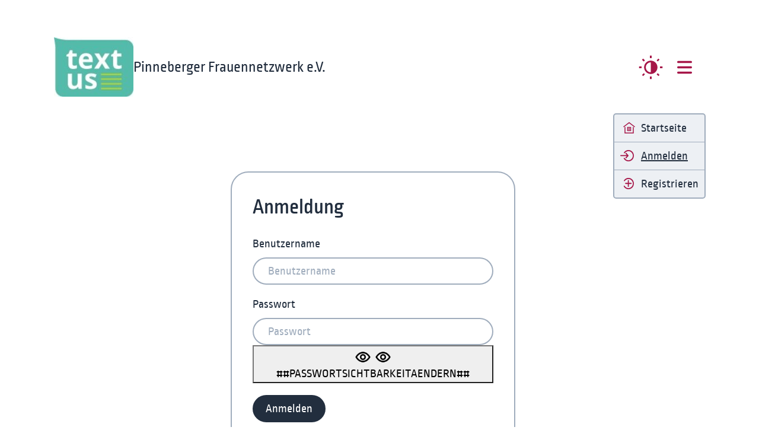

--- FILE ---
content_type: text/html; charset=UTF-8
request_url: https://c01.aygonet.org/pinneberger-frauennetzwerk/Login
body_size: 4339
content:
<!doctype html>
<html lang="de">
<head>
    <meta charset="utf-8">
    <meta name="viewport" content="width=device-width, initial-scale=1">
    <link rel="icon" type="image/x-icon" href="/resources/favicon.ico">
    <link rel="shortcut icon" type="image/png" href="/resources/favicon.png"/>

    <title class="TPL_pageTitle">
                    Pinneberger Frauennetzwerk e.V. | AYGOnet
            </title>
    <meta name="referrer" content="no-referrer">

<meta name="description" content="Pinneberger Frauennetzwerk e.V.  | Sicher, anonym und zuverlässig beraten. Ihre Beratungsstelle in AYGOnet">
<meta property="og:title" content="Pinneberger Frauennetzwerk e.V. | AYGOnet" />
<meta property="og:description" content="Pinneberger Frauennetzwerk e.V.  | Sicher, anonym und zuverlässig beraten. Ihre Beratungsstelle in AYGOnet">

<meta property="og:image" content="https://c01.aygonet.org/pinneberger-frauennetzwerk/Index/Preview/20221115102614-1451654730-16685043745958">

<meta property="og:phone_number" content="04101513147">
<meta property="og:fax_number" content="">
<meta property="og:street-address" content="Bahnhofstraße 29 -31">
<meta property="og:postal-code" content="25421">
<meta property="og:country-name" content="Deutschland">
    

    <link href="/resources/fonts/stylesheet.css" rel="stylesheet">
    <link href="/resources/fontawesome-free-5.15.2-web/css/all.min.css" rel="stylesheet" >
    <link href="/resources/css/sumoselect.css?_=1689770811" rel="stylesheet" />
    <link href="/resources/css/temporaer.css?_=1765892222" rel="stylesheet">
    <link href="/resources/css/dbselect.css?_=1689770811" rel="stylesheet" />
    <link href="/resources/css/tnf.css?_=1747304446" rel="stylesheet">
    <link href="/resources/css/appstyles.css?_=1765892227" rel="stylesheet">
    <link href="/resources/css/accessibility.css?_=1758615839" rel="stylesheet">

            <link href="/resources/twinkit/css/dialog.css?_=1760096889" rel="stylesheet"/>
            <link href="/resources/twinkit/css/disclosure.css?_=1760096889" rel="stylesheet"/>
            <link href="/resources/twinkit/css/password-input.css?_=1760096889" rel="stylesheet"/>
            <link href="/resources/twinkit/css/multiple-select.css?_=1760096889" rel="stylesheet"/>
            <link href="/resources/twinkit/css/single-select.css?_=1760096889" rel="stylesheet"/>
            <link href="/resources/twinkit/css/tooltip.css?_=1760096889" rel="stylesheet"/>
                <link href="/resources/css/twinComponents/dialog.css?_=1765892222" rel="stylesheet"/>
            <link href="/resources/css/twinComponents/dynamic-header-logo.css?_=1758615839" rel="stylesheet"/>
            <link href="/resources/css/twinComponents/kontrastwechsler.css?_=1759216953" rel="stylesheet"/>
            <link href="/resources/css/twinComponents/password-input.css?_=1759216953" rel="stylesheet"/>
            <link href="/resources/css/twinComponents/sprachwechsler-darkmode.css?_=1758615839" rel="stylesheet"/>
            <link href="/resources/css/twinComponents/sprachwechsler.css?_=1758615839" rel="stylesheet"/>
    
                    <link href="/resources/css/cc/pinneberger-frauennetzwerk.css?_=1668153599" rel="stylesheet">
            

    

    
    <script src="/resources/js/jquery-3.7.1.min.js"></script>
    <script src="/resources/js/jquery.sumoselect.min.js"></script>

</head>
<body
    class="  "
    data-bgimageurl=""
    data-lng="de"
    data-uuid=""
    data-rooturl="/pinneberger-frauennetzwerk/"
    data-userswitchurl="/pinneberger-frauennetzwerk/Index/UserSwitch"

>

<nav id="skip-menu" class="db-skip-menu" aria-labelledby="skip-menu-header">
    <h2 id="skip-menu-header" class="db-sr-only">##SKIPMENU##</h2>
    <ul>
        <li><a href="#maincontent" class="db-sr-only">##JUMPTOCONTENT##</a></li>
        <li><a href="#footer" class="db-sr-only">##JUMPTOFOOTER##</a></li>
    </ul>
</nav>



    
    <div id="dbi-observe-point-scrolling-loggedout"></div>

    <header class="sticky-top db-header db-header-login">
    <div class="container">
        <div class="db-header-login-links">

            <twin-dynamic-header-logo class="twin-dynamic-header-logo"
><div class="dbi-header-logo"></div>


    <template class="dbi-normal-logo">
        <div class="logo">
                            <img class="db-bslogo" src='/pinneberger-frauennetzwerk/Index/Preview/20221115102614-1451654730-16685043745958?maxheight=100'
                     alt="Logo: Pinneberger Frauennetzwerk e.V.">
                    </div>
    </template>
    
</twin-dynamic-header-logo>
            <div>
                
        
<div class="beratungsstelle" style="max-width: 800px;" >     <div>Pinneberger Frauennetzwerk e.V.</div>    </div>
            </div>
        </div> 
                <div class="db-header-login-rechts">
            <twin-kontrastwechsler class="twin-kontrastwechsler"
><button class="btn btn-secondary dbi-kontrastwechsler db-kontrastwechsler" data-value="hoch">
    <span class="db-icon-contrast db-colored-icon db-colored-icon-45"></span>
    <span class="sr-only">##KONTRASTWECHSLER##</span>
</button>
</twin-kontrastwechsler>                        <nav>
                <twin-disclosure class="twin-disclosure"
><div class="twin-custom-disclosure">
    <twin-disclosure-button class="twin-disclosure-button"
><button aria-expanded="false"
        aria-label="##MENUE##"
        class="twin-custom-disclosure-trigger"
        type="button"
><div class="menu-icon closed">
                            <span class="db-invisible-open db-icon-hamburger-bold"></span>
                            <span class="db-visible-open db-icon-hamburgerx-bold"></span>
                        </div></button>
</twin-disclosure-button>                    <twin-disclosure-content class="twin-disclosure-content"
><div aria-label="##MENUE##"
     class="twin-custom-disclosure-popup"
     role="region"
>
        <div class="db-menu">
                            
    <ul>

                                

                                            <li>
                <a class="logina"
                   href="https://c01.aygonet.org/pinneberger-frauennetzwerk">
                    <span class="db-colored-icon db-colored-icon-25 db-logout-icon db-icon-startseite"
                          title="Startseite" alt="Startseite"></span>
                    <span > Startseite </span>
                </a>
            </li>
        
                        
                <li class="db-anmelden">
            <a class="logina"
               href="/pinneberger-frauennetzwerk/Login">
        <span class="db-colored-icon db-colored-icon-25 db-logout-icon db-icon-login"
              title="Anmelden" alt="Anmelden"></span>
                <span  style="text-decoration: underline;" > Anmelden </span>
            </a>
        </li>

                                             <li>
                    <a class="logina" href="/pinneberger-frauennetzwerk/Register">
                <span class="db-colored-icon db-colored-icon-25 db-logout-icon db-icon-register"
                      title="Registrieren" alt="Registrieren"></span>
                        <span > Registrieren </span>
                    </a>
                </li>
                    
    </ul>


                        </div>
</div>

</twin-disclosure-content>
</div>

</twin-disclosure>            </nav>
        </div>
    </div>
</header>




<div class="container dbi-container db-header-is-expanded">
                      
    <div class="flashmessages ">
        <div class="dbi-close-flashmessage"><i class="far fa-times-circle"></i></div>
        <div class="flashmessagesInner">
        

        </div>
    </div>


    <main id="maincontent" tabindex="-1" class="TPL_CONTENT not-logged-in ">
<div class="db-rahmen">

    <h1>Anmeldung</h1>


                
    <div>
                    
            </div>

    
    
    

        <template class="dbi-auto-redirect" data-url="/pinneberger-frauennetzwerk/" data-timeout="300"></template>

        <form method="post" class="user-login dbi-user-login" action="/pinneberger-frauennetzwerk/Login/doLogin">

            <input type="hidden" name="csrf_name" value="csrf696ba54058bd4"><input type="hidden" name="csrf_value" value="QaKNrAN91a1HoFjWOyZRcPFdSv/5t1e7OtU/cU06G5d3m+mdZxjkm3SUPuAKHzBIkmovzJyCMoIC4l1AfgMppQ==">
            <p>

            </p>
            <div class="form-group">
                <label for="username">Benutzername</label>
                <input type="text" class="form-control dbi-login-username" id="username" name="_username" placeholder="Benutzername" value="" autocomplete="off" required />
            </div>
            <div class="form-group">
                <label for="password">Passwort</label>
                <twin-password-input class="twin-password-input"><input type="password" id="password" 
 autocomplete="current-password" class="form-control dbi-login-password" name="_password" placeholder="Passwort" required="1">
<button class="twin-toggle-password" type="button" id="password-toggle" aria-pressed="false"
        aria-controls="password">
                    <img src="/resources/icons/eye.png" height="30" alt="" class="twin-eye-hidden">
                    <img src="/resources/icons/eye.png" height="30" alt="" class="twin-eye-visible">
    
    <span class="twin-sr-only">##PASSWORTSICHTBARKEITAENDERN##</span>
</button>
<div class="twin-sr-only twin-announce"
     id="password-announce"
     aria-live="assertive"
     data-password-hidden="##PASSWORTNICHTSICHTBAR##"
     data-password-shown="##PASSWORTSICHTBAR##"
></div>
</twin-password-input>                <input type="hidden" class="dbi-login-password-new" name="_password_new" />
            </div>
            <div class="form-group text-right">

                <div class="loginfailed" style="display:none;">
                    Anmeldung ist fehlgeschlagen
                </div>

                <button class="btn btn-primary dbi-login-submitbutton"  type="submit">Anmelden</button>
                <div style="display:none;" class="dbi-login-submitbutton"><img src="/resources/images/ajax-loader.gif" alt="##LOADING##"></div>

            </div>
            <p class="top-space">
                Passwort vergessen <a href="/pinneberger-frauennetzwerk/Login/requestPassword" class="underline">Neues Passwort anfordern</a>
            </p>
                    </form >

        <span class="dbi-login-route" data-url="/pinneberger-frauennetzwerk/Login/getSalt"></span>
        <script src="/resources/jsmin/bCrypt.jsmin.js?_=1767961468" type="text/javascript"></script>
        <script src="/resources/jsmin/login.jsmin.js?_=1767961468" type="text/javascript"></script>

    
</div>

 
    <div class="db-rahmen2">
        <p class="centered">
            Noch nicht registriert?<br>

                                    <a href="/pinneberger-frauennetzwerk/Register" class="underline">
                Hier geht es zur Registrierung
            </a>
        </p>
    </div>

</main>

    


</div>




<footer class="footer" id="footer" tabindex="-1">

					
	
	<div class="container">

		<div class="footer-row">
			<div class="footer-vertical-center">
															<a href="https://aygonet.de" target="_blank"><img class="footer-image" src="/resources/images/aygonet-logo.png" alt="AYGOnet"></a>
												</div>

			<div class="footer-textblock-container">

				<div class="footer-textblock">
					<div>Service</div>
					<div>
						<div><a href="/pinneberger-frauennetzwerk/Index/Route/Kontakt">Kontakt</a></div>
												
					</div>
				</div>
				<div class="footer-textblock">
					<div>Rechtliche Hinweise</div>
					<div>
						
															<div ><a href="/pinneberger-frauennetzwerk/Index/Route/Privacy">Datenschutz</a></div>
							
							

															<div ><a href="/pinneberger-frauennetzwerk/Index/Route/Imprint">Impressum</a></div>
							
						
											</div>
				</div>
			</div>

			<div class="text-inactive footer-copyright">
								Copyright &copy; 2013-2026
							</div>


					</div>
	</div>
	<div id="dbi-observe-point-footer"></div>
</footer>


			<script src="/resources/jsmin/minified-lo.js?_=1749632670"></script>
	










<template id="jstrans"
          data-ja="Ja"
          data-nein="Nein"
          data-buttonYes="Ich stimme zu"
          data-buttonNo="Abbruch"
          data-abbrechen="Abbrechen"
          data-supervisionuebernehmen="Supervision übernehmen"
          data-SieUebernehmenSupervision="Sie übernehmen damit diese Supervision."
          data-sindSieSicher="Sind Sie Sicher?"
          data-AnfrageLoeschen="Anfrage löschen"
          data-AnfrageAnnehmen="Anfrage annehmen"
          data-AktionNichtRueckgaengig="Die Aktion kann nicht mehr rückgängig gemacht werden."
          data-SieUebernehmenKommunikation="Sie übernehmen damit diese Kommunikation."
          data-notizenVerwerfen="Notizen vollständig verwerfen?"
          data-NotizenLoeschen="Notizen löschen"
          data-MindestlaengePW="Bitte beachten Sie die Mindestlänge des Passwortes"
          data-PasswortPolicyErklaerung="Bitte beachten Sie, dass das neue Passwort aus 12 Zeichen mit mindestens einem Groß- und einem Kleinbuchstaben, einer Zahl und einem Sonderzeichen (!,?,u.s.w) bestehen muss."
          data-PasswortSonderzeichen="##PASSWORTSONDERZEICHEN##"
          data-EvaluationFeldLoeschen="Dieses Evaluations-Feld löschen?"
          data-SposorenFeldLoeschen="Dieses Sponsoren-Logo löschen?"
          data-SessionExpires="Ihre Session läuft gleich ab.<br>
            	Bitte neu einloggen oder jetzt die Seite neu laden."
          data-MonthnameByNumber1="Januar"
          data-MonthnameByNumber2="Februar"
          data-MonthnameByNumber3="März"
          data-MonthnameByNumber4="April"
          data-MonthnameByNumber5="Mai"
          data-MonthnameByNumber6="Juni"
          data-MonthnameByNumber7="Juli"
          data-MonthnameByNumber8="August"
          data-MonthnameByNumber9="September"
          data-MonthnameByNumber10="Oktober"
          data-MonthnameByNumber11="November"
          data-MonthnameByNumber12="Dezember"
          data-uploaderror="Upload-Fehler"
          data-anderthalbstunden="1,5 Std."
          data-dreistunden="3 Std."
          data-verfuegbar="verfügbar"
          data-abgesagt="abgesagt"
          data-nurlaufend="nur laufend"
          data-bitteWaehlen="Bitte wählen"
          data-audioverarbeiten="Audiodaten werden verarbeitet - bitte warten..."
          data-datenwerdengesendet="Daten werden gesendet - bitte warten..."
></template>





    <div class="db-fullscreen-grey"></div>
</body>
</html>


--- FILE ---
content_type: text/css
request_url: https://c01.aygonet.org/resources/fonts/stylesheet.css
body_size: 381
content:

/*! Generated by Fontspring (https://www.fontspring.com) on June 11, 2021 
* 
* Fully installable fonts can be purchased at http://www.fontspring.com
*
* The fonts included in this stylesheet are subject to the End User License you purchased
* from Fontspring. The fonts are protected under domestic and international trademark and 
* copyright law. You are prohibited from modifying, reverse engineering, duplicating, or
* distributing this font software.
*
* (c) 2010-2021 Fontspring
*
*
*/



@font-face {
    font-family: 'ropa_soft_proregular';
    src: url('ropasoftpro-regular-webfont.woff2') format('woff2'),
         url('ropasoftpro-regular-webfont.woff') format('woff');
    font-weight: normal;
    font-style: normal;

}

@font-face {
    font-family: 'ropa_soft_promedium';
    src: url('ropasoftpro-medium-webfont.woff2') format('woff2'),
         url('ropasoftpro-medium-webfont.woff') format('woff');
    font-weight: normal;
    font-style: normal;

}

@font-face {
    font-family: 'intertight';
    src: url('inter-tight-v7-latin-regular.woff2') format('woff2');
    font-weight: normal;
    font-style: normal;
}

--- FILE ---
content_type: text/css
request_url: https://c01.aygonet.org/resources/css/temporaer.css?_=1765892222
body_size: 7727
content:
body {
    position: relative;
}

body a {
    /* entfaellt wegen chat Nachricht anna vom 3.8.2022 - alles wie auf Seite 1 vom Design */
    /* text-decoration: none;*/

}

body a:active {
    text-decoration: none;
}

.flash, alert.flash, body .alert{
    padding: 10px;
    margin-bottom: 5px;
    border-radius: 7px;
}

.flash-info {
    background-color: #d1ecf1;
    border: 1px solid #82b0b7;
    color: #0c5460;
    max-height: 50vh;
    overflow: auto;
}

.flash-danger {
    /*background-color: var(--ayred);*/
    background-color: #f8d7da;
    border: 1px solid #c38c91;
    color: #721c24;
}

.dbi-councelorcount {
    display: none;
    opacity: 0.8;
    font-size: 18px;
    line-height: 18px;
}

.mobile .dbi-councelorcount {
    font-size: 12px;
    line-height: 12px;
}

input.form-checkbox {
    width: auto;
    margin-right: 10px;
}

.db-pagination {
    text-align: center;
}

.db-date {
    color: var(--rahmenfarbe);
    font-size: 0.8em;
}

.db-topmenu-links a {
    margin-left: 15px;
}

.db-tinymce {
    height: 500px;
}

.form-group {
    padding-top: 20px;
}


form.db-terminformular .db-no-bottom-margin {
    margin-bottom: 0px;
}


form.db-terminformular .form-group .db-radiogroup-radioicons label {
    margin-bottom: 0px;
}


.form-group.db-fileuploadform {
    padding-top: 0;
}

.db-hide {
    display: none;
}


/*.db-departmentSelected {*/
/*    display:none;*/
/*}*/
/*.db-departmentSelection:checked ~ .db-departmentSelected {*/
/*    display:block;*/
/*}*/


.db-toggleShow {
    display: block;
}

.db-toggleHide {
    display: none;
}


.db-mail-message-outer.db-shortenedMessage {
    overflow: hidden;
    max-height: 55rem;
    margin-bottom: 5px;
}

body.mobile .db-mail-message-outer.db-shortenedMessage {
    max-height: 44rem;
    margin-bottom: 10px;
}

.db-shortenedMessage .db-link.db-shortenedMessage {
    padding-top: 20px;
}

.db-shortenedMessage .db-mail-message-body p {
    display: -webkit-box;
    -webkit-line-clamp: 2;
    -webkit-box-orient: vertical;
}



.db-fullMessage {
    padding-bottom: 20px;
}


.dbi-message.db-link.db-shortenedMessage {
    display: block;
}

.dbi-message.db-link.db-fullMessage {
    display: none;
}


span[slot="heading-right"] > img {
    margin-top: -10px;
    margin-left: 10px;
}

div[slot="slot-right"] > h2 > img {
    margin-top: -10px;
    margin-left: 10px;
}

.form-group > label > img.helpInfoSymbol {
    margin-top: -8px;
}

.form-check > label.form-check-label {
    vertical-align: bottom;
    line-height: 20rem;
}

.helpInfoSymbolTooltip {
    max-width: 250px;
    position: absolute;
    z-index: 99999;
    border: solid 1px var(--rahmenfarbe);
    background-color: rgba(255, 255, 255, 0.9);
    font-size: 0.8em;
    padding: 3px 8px;

    position: absolute;
    background-color: #EDF0F4;
    color: #222E3E;
    font-size: 16rem;
    line-height: 21rem;
    border: 1px solid #EDF0F4;
    border-radius: 5px;
    padding: 6px 14px;
    box-shadow: 0px 3px 6px #222E3E27;
}

.flashoverlayAll {
    position: fixed;
    top: 0;
    right: 0;
    bottom: 0;
    left: 0;
    z-index: 9000;
    background-color: rgba(0, 0, 0, 0.70);
}

.flashoverlay {
    position: absolute;
    top: 200px;
    right: 20%;
    left: 20%;
    min-height: 200px;
    max-height: 60vh;
    overflow: auto;
    z-index: 10000;
    background-color: rgba(255, 255, 255, 1);
    border: solid 2px var(--rahmenfarbe);
    border-radius: 28px;
    padding: 50px;
    text-align: center;
}

@media (max-width: 500px) {
    .flashoverlay {
        top: 50px;
        right: 5%;
        left: 5%;
        min-height: 200px;
    }
}

/*
.flashoverlay button {
    position: absolute;
    bottom: 40px;
    right: 50px;
}
*/
.db-message-draftlabel {
    float: right;
    color: var(--linkfarbe);
}


.developInfo {
    z-index: 9999;
    position: fixed;
    bottom: 0;
    left: 0;
    width: 100%;
    padding: 5px;
    background-color: rgba(200, 200, 200, 0.9);
    font-size: 0.8em;
}

.mail-bubble-folded-message {
    border: solid 1px var(--rahmenfarbe-hell);
    border-radius: 15px;
    padding: 20px;
    background-color: var(--rahmenfarbe-hell);
}


.db-mail-inner-div {
    border: solid 1px var(--rahmenfarbe);
    border-radius: 15px;
    padding: 20px;
}


.db-mailanswer {
    /*   display:none;*/
}


.db-stream-pagination {
    padding: 20px;
    text-align: center;
}

.db-fileattachments {
    display: none;
}

.db-mail-empfaenger {
    max-width: 300px;
}

.db-mail-no-stream-block {
    text-align: center;
    margin-top: 65px;
}

.db-stream-overview-header ~ .dbi-streams-list .db-mail-no-stream-block {
    margin-top: 100px;
}


.db-bottom-margin {
    height: 50px;
}


.db-head-margin {
    height: 200px;
}

@media (max-width: 1200px) {
    .db-head-margin {
        height: 100px;
    }
}


.db-newreq-mail {
    border: solid 1px var(--rahmenfarbe);
    border-radius: 15px;
    padding: 20px;
    margin-top: 10px;
}

.db-newreq-dep {
    text-align: right;
    height: 0;
    position: relative;
    top: -10px;
}

.db-newreq-body {
    max-height: 50px;
    overflow: hidden;
    margin-bottom: 5px;
}

.db-newreq-list-user {
    text-align: center;
}

.db-userimage {
    line-height: 0;
}

body.desktop .db-userimage {
    margin-bottom: 10px;
}

.db-user-profile-image-special {
    width: 50rem;
    height: 50rem;
    margin-top: 0;
    margin-right: 0;
    /* Setze Rahmen um Userimage auf transparent, siehe Ticket #68043 Punkt 15 */
    /* TODO: Prüfen, wie Rahmen weggelassen werden kann, ohne dass sich das Bild verschiebt */
    /* @link https://tickets.aygonet.de/issues/68043 */
    border: 2px solid transparent;
    border-radius: 50%;
    display: inline-block;
    position: relative;
}

.db-user-profile-image-special > img {
    position: absolute;
    top: -2px;
    left: -2px;
    width: 50rem;
    height: 50rem;
    object-fit: cover;
}


.db-mpb-bubble > img {
    height: 48px;
    margin-top: 11px;
}

.db-person-box .db-user-profile-image-special {
    margin-right: 15rem;
}

.db-newreq-dep-title {
    text-align: right;
    height: 0;
    position: relative;
    top: -10px;
}

.db-newreq-client {
    background-color: var(--rahmenfarbe-hell);
    border-radius: 15px;
    padding: 15px;
}

.db-newreq-fullmsg {
    border: solid 1px var(--rahmenfarbe);
    border-radius: 15px;
    padding: 20px;
    margin-top: 10px;
}

.db-newreq-sender {
    text-align: center;

}

.db-newreq-msginner {
    border: solid 1px var(--rahmenfarbe);
    border-radius: 15px;
    padding: 20px;
    margin-top: 10px;
}

.db-newreq-links {
    text-align: right;

}

.db-unavailableMessage {
    border: solid 1px red;
    padding: 10px;
    margin: 10px 0;
}


.db-stream-new-message-box {
    display: none;

}

.dbi-folded {
    display: none;
}

.dbi-eingeklappte {
    background-color: var(--rahmenfarbe-hell);
    border-radius: 30px;
    padding: 15px 20px;
    margin-bottom: 20px;
    display: inline-block;
}

.db-systemmessage-in-stream-parent {
    display: flex;
    align-items: start;
    gap: 13px;
    justify-content: center;
    margin-bottom: 30px;
}

.db-systemmessage-in-stream {
    background-color: var(--rahmenfarbe-hell);
    border-radius: 30px;
    padding: 21px 35px;
    display: inline-block;
    flex-grow: 0;
    max-width: 723px;

    word-wrap:break-word;

}

.db-systemmessage-in-stream span {
    color: var(--schriftfarbe-hell);
}

@media screen and (max-width: 992px) {
    .db-systemmessage-in-stream-parent {
        justify-content: space-between;
        margin-bottom: unset;
    }
    .db-systemmessage-in-stream {
        flex-grow: 1;
        max-width: 50%;
    }
}


.db-systemmessage-in-stream-parent img {
    width: 44px;
    height: auto;
    margin-left: 0;
    margin-top: 1px;
}

.db-output-wysiwyg-text ul, .db-output-wysiwyg-text ol {
    padding-top: 20px;
    padding-left: revert;
}

.db-output-wysiwyg-text li {
    padding-top: 10px;

}


.db-mailinner-attachment-link {
    display: block;
    margin-bottom: 5px;
    text-decoration: none;
}

/*
.db-mailinner-attachment-link:before {
    display: inline-block;
    content: ' ';
    background-image: url('/resources/icons/Download.svg');
    background-size: 20px 20px;
    height: 20px;
    width: 20px;
    margin-right: 8px;
    margin-top: 5px;

}
*/

.underline {
    text-decoration: underline;
}

.flashmessages {
    display: none;
    position: fixed;
    z-index: 9999;
    top: 180px;
    left: 50px;
    right: 50px;
}

.flashmsgactive {
    display: block;
}

.dbi-close-flashmessage {
    float: right;
    padding: 10px;
    color: #666666;
    position:relative;
    top: -35px;
}

.db-below-crudlist-info {
    text-align: center;
}

.db-below-crudlist-info span {
    padding: 5px 10px;
    display: inline-block;
    border-left: solid 1px silver;
    border-bottom: solid 1px silver;
    border-right: solid 1px silver;

}

.dbi-crud-count-page-total {
    /*height:0;
    text-align:right;
    padding-right:20px;

     */
}

input[type=checkbox] {
    width: auto;
}

*::placeholder {
    color: var(--rahmenfarbe) !important;
}

select.focusleft:invalid, input.focusleft:invalid, textarea.focusleft:invalid {
    border-color: red !important;
    /*
    background-image: linear-gradient(to right, lightcoral, lightcoral);
    color: white;

     */
}

.dbi-evaluation-field:invalid {
    border-color: red !important;
}

.ccPathChange, .depPathChange {
    font-size: 0.8em;
    position: relative;
    /*top:-10px;*/
    color: red;
}

.db-formbslogo img {
    max-height: 50px !important;
}

.db-formbsbgimage img {
    max-width: 150px !important;
}

.dbi-message-expand {
    display: none;
}

.db-redbubble {
    display: inline-block;
    width: 0;
    height: 0;
    position: relative;
    left: -20px;
    top: -15px;
}

.db-redbubble-dot {
    width: 8px;
    height: 8px;
    background-color: var(--farbe-1);
    border-radius: 50%;
}

.db-bluebubble-dot {
    width: 8px;
    height: 8px;
    background-color: var(--farbe-2);
    border-radius: 50%;
}


.db-bubble-hide {
    display: none;
}

.db-forminput-below-infotext {
    font-size: 0.8em;
    position: relative;
    /*    top: -27px;*/
    left: 25px;
}

.db-mpb-username {
    max-width: 120px;
    overflow: hidden;
    text-overflow: ellipsis;
    white-space: nowrap;
}

.db-mpb-userrole {
    max-width: 120px;
    overflow: hidden;
    text-overflow: ellipsis;
    white-space: nowrap;
    font-size: 20rem;
    line-height: 25rem;
}

body.mobile .db-mpb-userrole {
    font-size: 16rem;
    line-height: 20rem;
}


.db-suib-username {
    max-width: 200px;
    overflow: hidden;
    text-overflow: ellipsis;
    white-space: nowrap;
}

.db-header-username {
    max-width: 200px;
    overflow: hidden;
    text-overflow: ellipsis;
    white-space: nowrap;
    font-size: 18rem;
    margin-top: 3px;
}

body.intern {
    background-color: var(--internal-background-color);

}

.dbi-notice-text {
    white-space: pre-line;
}

.db-userimagepreview {
    border: solid 1px gray;
    border-radius: 50%;
    overflow: hidden;
}

/* hier rausgenommen, weil es im tinymce Probleme mit dem Dropdown fuer link target gab
.tox .tox-dialog-wrap, .tox.tox-tinymce-aux {
    z-index: 50011 !important;
}*/

.multilangtext .ml-wahl {
    background-color: #efefef;
    padding: 1px 4px;
    cursor: pointer;
}

.multilangtext .ml-wahl.ml-active {
    font-weight: bold;
    color: white;
    background-color: gray;
}

.dbi-stream-mails {
    min-height: 360px;
}


body.mobile .dbi-stream-mails {
    min-height: 300px;
}


.db-emptyresult {
    text-align: center;
    padding: 50px;
    /*min-height: 500px;*/
    color: var(--schriftfarbe-hell);
    display: flex;
    flex-direction: column;
    justify-content: flex-end;
}

body.mobile .db-emptyresult {
    padding: 20px;
    min-height: 300px;
}

form ~ div > div.db-emptyresult {
    min-height: auto;
}

.db-emptyresult .db-emptyimage {
    flex-grow: 13;
    display: flex;
    flex-direction: column;
    justify-content: flex-end;
}

.db-emptyresult img {
    max-height: 130px;
}


/* wuerde anderen title hover anzeigen, aber der originale kommt trotzdem */
/*
*[title]:hover:after {
    content: attr(title);
    font-style: italic;
}
*/

.db-message-row.db-systemmessage-in-stream-parent {
    margin-top: 30px;
}


.db-admin-subpath .db-active {
    font-weight: bold;
}


.dbi-cat img ~ div {
    margin-left: 5px;
}
.dbi-cat img.visible-when-cat-active {
    display: none;
}
.dbi-cat img.invisible-when-cat-active {
    display: block;
}

.db-cat-active img.visible-when-cat-active {
    display: block;
}
.db-cat-active img.invisible-when-cat-active {
    display: none;
}

.dbi-input-info {
    width: 0px;
    display: inline;
    position:relative;
    right: 44px;
    top:44px;
    cursor: pointer;
    float: right;
}

body.mobile .dbi-input-info {
    top:38px;
}

.db-paginate-page {
    cursor: pointer;
}

.dbi-open-appointment-detail {
    cursor: pointer;
}

.tox.tox-tinymce.tox-fullscreen {
    background-color: white !important;
    z-index: 12000 !important;
}

input::-ms-reveal,
input::-ms-clear {
    display: none;
}


.dbi-app-bookabletime {
    display: none;
}

.db-dot {
    border-radius: 50%;
    background-color: gray;
    width: 20px;
    height: 20px;
    float: left;
    margin-right: 5px;
    position:relative;
    top: -10px;
}

.db-dot-wichtig {
    background-color: #dc606e;
}

.db-dot-followup {
    background-color: #f2ac5b;
}

.db-dot-kategorie {
    background-color: #6cbc91;
}

.db-register-evaluation {
    display: none;
}

.dbi-ev-felder .dbi-ev-field-block:first-child .dbi-ev-move-field-up {
    display:none;
}

.dbi-ev-felder .dbi-ev-field-block:last-child .dbi-ev-move-field-down {
    display:none;
}

.dbi-evaluation-block-title {
    cursor: pointer;
    font-weight: bold;
    margin-top: 10px;
    padding: 10px 20px;
    background-color: silver;
    border-radius: 15px;
}

.dbi-evaluation-block-title.dbi-invalid-block {
    border: 2px solid red;
}


.db-evaluationanonymous {
    display: inline-block;
    background-color: #767676;
    color: white;
    border-radius: 10px;
    font-size: 0.8em;
    padding: 2px 4px;
}

.db-statistics-box {
    box-shadow: 0px 0px 10px 1px rgba(0, 0, 0, .1);
    width: 31%;
    float: left;
    padding: 10px;
    margin-bottom: 30px;
    margin-right: 30px;
    border: solid 1px #efefef;
    height: 410px;
}


.db-break-long-lines {
    overflow-wrap: break-word;
    word-wrap: break-word;
    hyphens: auto;
    text-wrap:avoid;
}


img.db-sponsortlogo {
    max-height: 80px;
    max-width: 80vw;
    margin: 0 10px 10px 0;
}
/*
img.db-sponsortlogo {
    filter: grayscale(100%);
    opacity: 0.6;
    max-height: 80px;
    margin: 0 10px 10px 0;
}

img.db-sponsortlogo:hover {
    filter: grayscale(0%);
    opacity: 1;
}
*/

/*img.db-sponsortlogo:hover {*/
/*    transform: scale(1.06);*/
/*    transition: .3s ease all;*/
/*}*/

.db-sponsor-block {
    text-align: center;
    float:left;
    margin-bottom: 20px;

}
.db-sponsor-block-1 {
    width: 100%;
}
.db-sponsor-block-2 {
    width: 50%;
}
.db-sponsor-block-3 {
    width: 33%;
}
.db-sponsor-block-4 {
    width: 25%;
}
.db-sponsor-block-5 {
    width: 20%;
}
.db-sponsor-block-6 {
    width: 16.6%;
}

@media (max-width: 500px) {
    .db-sponsor-block-2 {
        width: 100%;
    }
    .db-sponsor-block-3 {
        width: 100%;
    }
    .db-sponsor-block-4 {
        width: 50%;
    }
    .db-sponsor-block-5 {
        width: 50%;
    }
    .db-sponsor-block-6 {
        width: 50%;
    }
}


/* Sponsoren HoverEffekt */

.sponsorcolumn {
    margin: 15px 15px 0;
    padding: 0;
}
.sponsorcolumn:last-child {
    padding-bottom: 60px;
}
.sponsorcolumn::after {
    content: '';
    clear: both;
    display: block;
}
.sponsorcolumn div {
    position: relative;
    float: left;
    /*width: 300px;*/
    /*height: 200px;*/
    margin: 0 0 0 25px;
    padding: 0;
}
.sponsorcolumn div:first-child {
    margin-left: 0;
}
.sponsorcolumn div span {
    position: absolute;
    bottom: -20px;
    left: 0;
    z-index: -1;
    display: block;
    /*width: 300px;*/
    margin: 0;
    padding: 0;
    color: #444;
    font-size: 18rem;
    text-decoration: none;
    text-align: center;
    -webkit-transition: .3s ease-in-out;
    transition: .3s ease-in-out;
    opacity: 0;
}
figure.sponsor {
    /*width: 300px;*/
    /*height: 200px;*/
    margin: 0;
    padding: 0;
    background: #fff;
    overflow: hidden;
}
figure.sponsor:hover+span {
    bottom: -36px;
    opacity: 1;
}

/* Flashing */
.hover13 figure.sponsor:hover img {
    opacity: 1;
    -webkit-animation: flash 1.8s;
    animation: flash 1.8s;
}
@-webkit-keyframes flash {
    0% {
        opacity: .6;
    }
    100% {
        opacity: 1;
    }
}
@keyframes flash {
    0% {
        opacity: .6;
    }
    100% {
        opacity: 1;
    }
}

.db-flexselect-option.disabled{
    opacity: 0.5;
    pointer-events: none;
}

.db-hide-on-empty {
    display: none;
}

.dbi-draft-notice-txt{
    background-color: #edf0f4;
    border-radius: 20px;
    padding-left: 10px;
    padding-top: 10px;
    /*margin-left: 53px; !*25px;*!*/
    margin-bottom: 5px;
}

.dbi-inline-draft-notice {
    display: none;
}

/* Stil für den roten Punkt */
.recording-dot-outer {
    border: solid 1px #dd2e44;
    width: 20px;
    height: 20px;
    border-radius: 50%;
    display: inline-block;
    position: relative;
    top: 4px;
}
.recording-dot {
    width: 20px;
    height: 20px;
    background-color: #dd2e44;
    border-radius: 50%;
    /* Animation zum Blinken */
    animation: blink 2s infinite;
    display: inline-block;
}

/* Animation */
@keyframes blink {
    0%, 100% {
        opacity: 1;
    }
    50% {
        opacity: 0.2;
    }
}

/* ********************************************************** */

/* Custom Audio Player
----------------------------- */

.audioplayer2 {
    margin-bottom: 15px;
}

.audio {
    --primary: var(--audioplayer);
    --progress-bg: rgba(255, 255, 255, 0.2);
    --progress-before-width: 0%;
    --volume-before-width: 75%;
    --buffered-width: 0%;
    background-color: var(--audioplayer);
    border-radius: 5px;
    color: white;
    padding: 10px 15px 5px 15px;
    position: relative;
    width: 100%;
    max-width: 660px;
    @media (min-width: 420px) {
        padding: 10px 15px;
    }
}
.audio__controls {
    display: flex;
    align-items: center;
    margin: 10px 0;
}
.audio__btn {
    border: none;
    background: transparent;
    padding: 0;
    margin: 0;
    cursor: pointer;
    transition: .1s;
    svg {
        color: white;
        display: block;
    }
}
.audio__btn--back,
.audio__btn--forward {
    padding: 5px;
    opacity: .75;
    &:hover, &:focus {
        opacity: 1;
    }
}
.audio__btn--mute {
    opacity: .75;
    @media (min-width: 420px) {
        margin-left: auto;
    }
    &:hover, &:focus {
        opacity: 1;
    }
    &.is-muted {
        svg {
            opacity: .5;
        }
    }
}
.audio__btn--play {
    &:hover, &:focus {
        transform: scale(1.1);
    }
    &.is-paused {
        .pause-icon {
            display: none;
        }
        .play-icon {
            display: block;
        }
    }
    .pause-icon {
        display: block;
    }
    .play-icon {
        display: none;
    }
}
.audio__time {
    color: white;
    display: flex;
    margin: 0 15px;
    > * {
        margin: 0 5px;
    }
}

/* Range Inputs
----------------------------- */
.range-container {
    position: relative;
    width: 100%;
    &.range-container--volume {
        margin-left: 10px;
        width: 50px;
    }
}
.range {
    background-color: var(--audioplayer);
    position: relative;
    -webkit-appearance: none;
    width: 100%;
    margin: 0;
    padding: 0;
    height: 12px;
    float: left;
    outline: none;
}

.range--progress::before {
    width: var(--progress-before-width);
}
.range--volume {
    + .range-current-value {
        width: var(--volume-before-width);
    }
    &::before {
        width: var(--volume-before-width);
        border-radius: 4px;
    }
}
.range-current-value {
    position: absolute;
    pointer-events: none;
    content: "";
    top: 3px;
    left: 0;
    width: var(--progress-before-width);
    height: 6px;
    border-radius: 4px;
    background-color: white;
}

.range::-webkit-slider-runnable-track {
    background: var(--progress-bg);
    border-radius: 4px;
}
.range::-moz-range-track {
    background: var(--progress-bg);
    border-radius: 4px;
}
.range::-ms-fill-upper {
    background: var(--progress-bg);
    border-radius: 4px;
}

.range::-webkit-slider-runnable-track {
    width: 100%;
    height: 6px;
}
.range::-moz-range-track {
    width: 100%;
    height: 6px;
}
.range::-ms-track {
    width: 100%;
    height: 6px;
}

.range::-webkit-slider-thumb {
    position: relative;
    -webkit-appearance: none;
    box-sizing: content-box;
    border: 2px solid var(--audioplayer);
    height: 10px;
    width: 10px;
    border-radius: 50%;
    background-color: white;
    margin: -4px 0 0 0;
    z-index: 30;
}

.range::-moz-range-thumb {
    position: relative;
    -webkit-appearance: none;
    box-sizing: content-box;
    border: 2px solid var(--audioplayer);
    height: 10px;
    width: 10px;
    border-radius: 50%;
    background-color: white;
}
.range::-ms-thumb {
    position: relative;
    -webkit-appearance: none;
    box-sizing: content-box;
    border: 2px solid var(--audioplayer);
    height: 10px;
    width: 10px;
    border-radius: 50%;
    background-color: white;
}

.range:active::-webkit-slider-thumb {
    background-color: white;
    transform: scale(1.25);
}
.range:active::-moz-range-thumb {
    background-color: white;
    transform: scale(1.25);
}
.range:active::-ms-thumb {
    background-color: white;
    transform: scale(1.25);
}

.range::-moz-range-progress {
    background-color: white;
}
.range::-moz-focus-outer {
    border: 0;
}
.range::-ms-track {
    background: transparent;
    border: solid transparent;
    color: transparent;
}
.range::-ms-fill-lower {
    background-color: var(--audioplayer)var(--audioplayer);
}


.range--progress:hover::-webkit-slider-thumb,
.range--progress:focus::-webkit-slider-thumb {
       transform: scale(1.25);
}
.range--progress:hover::-moz-range-thumb,
.range--progress:focus::-moz-range-thumb {
    transform: scale(1.25);
}
.range--progress:hover::-ms-thumb,
.range--progress:focus::-ms-thumb {
    transform: scale(1.25);
}
.range--volume::-webkit-slider-thumb {
    transform: scale(0);
}
.range--volume::-moz-range-thumb {
    transform: scale(0);
}
.range--volume::-ms-thumb {
    transform: scale(0);
}
.range--volume:hover::-webkit-slider-thumb,
.range--volume:focus::-webkit-slider-thumb {
    transform: scale(1);
}
.range--volume:hover::-moz-range-thumb,
.range--volume:focus::-moz-range-thumb {
    transform: scale(1);
}
.range--volume:hover::-ms-thumb,
.range--volume:focus::-ms-thumb {
    transform: scale(1);
}

input.range--progress, input.range--volume {
    border: 0 !important;
}

.db-cursor-pointer {
    cursor: pointer;
}

.db-dateivorlagen-items {
    background-color: white;
    position:absolute;
    border: var(--rahmenfarbe) solid 2px;
    border-radius: 28px;
    overflow: auto;
    max-height: 200px;
    z-index: 999;
}

.db-dateivorlagen-items .dbi-dateivorlagen-item {
    padding: 7px 20px 7px 30px;
    border-bottom: 2px solid var(--rahmenfarbe);
    cursor: pointer;
    font-weight: bold;
    white-space: nowrap;
}

.db-dateivorlagen-items .dbi-dateivorlage-tag-title {
    padding: 7px 20px;
    border-bottom: 2px solid var(--rahmenfarbe);
    cursor: pointer;
    white-space: nowrap;
}

.viewoutput {
    word-wrap: break-word; /* Bricht Wörter am Rand um, wenn sie zu lang sind */
    overflow-wrap: break-word; /* Moderne Alternative zu word-wrap */
    word-break: break-word; /* Stellt sicher, dass lange Wörter am Rand umbrochen werden */
    white-space: normal; /* Ermöglicht normales Umbrechen von Text */
}

.db-neuanfrage-anderer-liest {
    display:none;
}

.dbi-wird-gelesen {
    display: none;
    position: relative;
    top: -5px;
    width: 30px;
    margin-left: 3px;
}

.desktop .db-bstitel-info {
    margin-bottom: 15px;
    line-height: 45rem;
}

.mobile .db-bstitel-info {
    margin-bottom: 15px;
    line-height: 40rem;
}

.inchat-number {
    position: absolute;
    right: 2px;
    top: -10px;
    background-color: #222e3e;
    padding: 3px 5px;
    border-radius: 50%;
    border: 1px solid black;
    width: 25px;
    height: 25px;
    line-height: 15px;
    color: #fff;
    text-align:center;

    display: none;
}

@media (max-width: 500px) {
    .db-inchat-box {
        display: block;
        background-color: var(--linkfarbe);
        border-radius: 50%;
        padding: 5px 10px;
    }
    .db-inchat-box i.fa-comments {
        color: white;
    }
}

.db-mailtag {
    display: inline-block;
    margin:0 5px 5px 0;
    padding:3px 7px;
    border-radius: 10px;
    background-color: var(--rahmenfarbe-hell);
    font-size:0.8em;
}

.db-mailtag .dbi-remove-mailtag {
    opacity: 0.2;
    cursor: pointer;
}

.db-mailtag:hover .dbi-remove-mailtag {
    opacity: 1;
}

.db-stream-action-circle {
    /*width: 38px;
    height: 38px;*/
    text-align:center;
    display:inline-block;
    /*border: solid 1px #eceff3;
    background-color: #eceff3;*/
    border-radius: 50%;
    /*line-height: 38px;
    margin-right: 10px;*/
}



.db-stream-action-circle:hover {
    border: solid 1px var(--primaere-farbe);
}

/*
.db-own-message-tools .db-stream-action-circle {
    width: 27px;
    height: 27px;
    line-height: 27px;
    font-size: 0.8em;
}*/

.db-mailtag-outer {
    position: absolute;
    z-index: 999;
    border-radius: 15px;
    background-color: var(--rahmenfarbe-hell);
    padding: 10px;
    min-width: 150px;
    border: 1px solid var(--rahmenfarbe);
}

.dbi-count-value {
    position: absolute;
    top: -10px;
}
.dbi-count-value-inner {
    position: relative;
    left: -25px;

    background-color: var(--primaere-farbe);
    padding: 1px 3px;
    border-radius: 50%;
    border: 1px solid var(--primaere-farbe);
    width: 15px;
    height: 15px;
    line-height: 11px;
    color: #fff;
    text-align: center;
    font-size: 12rem;
}

.db-flexselect-nowrap .db-flexselect-option {
    white-space: nowrap;
    width: calc(100% - 30px);
    overflow: hidden;
    text-overflow: ellipsis;
}

@media (max-width: 1200px) {
    /*.db-stream-action-circle {
        width: 27px;
        height: 27px;
    }*/
    .dbi-count-value {
        position: absolute;
        top: -5px;
        left: 35px;
    }

    .db-draft-comment-box .dbi-count-value {
        left: 25px;
    }

    .db-other-message-tools .dbi-count-value {
        left: 25px;
    }

    .db-other-message-tools .dbi-markieren-outer .dbi-markieren > .db-icon-text-row > div:last-of-type {
        display: none;
    }
    .dbi-markieren-outer .dbi-markieren > .db-icon-text-row.db-flex-right > div:first-of-type {
        display: none;
    }

    .db-draft-message-row .db-own-message-tools .dbi-markieren-outer .dbi-markieren > .db-icon-text-row > div:last-of-type {
        display: none;
    }

    .db-own-message-tools .dbi-markieren-outer .db-icon-text-row {
        justify-content: flex-start;
    }

    .dbi-count-value-inner {
        left: -5px;
    }

    .db-mailtags {
        max-width: 49px;
        overflow: visible;
    }

    .db-mailtags .db-category-line-outer {
        min-width: 50px;
    }

    .db-mailtag {
        width: max-content;
        max-width: 200px;
    }


}

.db-mailtags .db-mailtag {
    font-size: calc(16rem * 0.8);
}

.desktop-sticky .db-kontrastwechsler-container {
    display: none;
}


--- FILE ---
content_type: text/css
request_url: https://c01.aygonet.org/resources/css/dbselect.css?_=1689770811
body_size: 1360
content:

/* TODO margins und hoehen anpassen fuer mobile */

.db-select {
    position: relative;
    height: 50rem;
    /* margin-bottom: 50rem;*/
    margin-right: 10rem;
}

.db-select .db-select-selectfield {
    padding: 12rem 50rem 12rem 20rem;
    border: var(--rahmenfarbe) solid 2px;
    border-radius: 28px;
    /*margin: 10rem 0 30rem 0;*/
    min-width: 200px;
    position: absolute;
    top: 0;
    left: -2px;
    right: -2px;
    min-height: fit-content;
    z-index: 1;
    background-color: var(--white);
    overflow: hidden;
    height: 50rem;
}



.db-select-textbaustein {
    position: relative;
    font-size: 20px;
    color: var(--linkfarbe);
    border: none;
    min-width: 200px;
    /*z-index: 2000;*/
    width: fit-content;
    background-color: transparent;
    cursor: pointer;
}

@media (max-width: 1200px) {
    .db-select-textbaustein {
        font-size: 16px;
    }
}

.db-max-width-300 {
    max-width: 300px;
}
.db-select-box {
    min-width: 200px;
}
.db-scrollbar-container {
    overflow: auto;
    max-height: 250rem;
    position: relative;
    z-index: 1;
}

.db-options-container {
    background-color: white;
    cursor: pointer;
    display: none;
    max-height: 300rem;
    position: absolute;
    padding-top: 25rem;
    top: 29rem;
    left: -2px;
    right: -2px;
    border: var(--rahmenfarbe) solid 2px;
    border-top-color: transparent;
    -moz-border-top-colors: transparent;
    border-radius: 0px;
    -moz-border-radius-bottomleft: 28px;
    -moz-border-radius-bottomright: 28px;
    border-bottom-left-radius: 28px;
    border-bottom-right-radius: 28px;
    z-index: -1;
    overflow: hidden;
}

.db-select-textbaustein .db-options-container {
    background-color: white;
    cursor: pointer;
    display: none;
    max-height: 300rem;
    position: absolute;
    padding: 2px 0px;
    top: -20rem;
    left: 30px;
    /* right: -30px;*/
    min-width: 300px;
    width: 500px;
    border: var(--rahmenfarbe) solid 2px;
    border-radius: 28px;
    -moz-border-radius-bottomleft: 28px;
    -moz-border-radius-bottomright: 28px;
    border-bottom-left-radius: 28px;
    border-bottom-right-radius: 28px;
    z-index: 1;
    overflow: hidden;
}


.db-select-textbaustein .db-options-container ul.db-select-options li {
    border-bottom: 2px solid var(--rahmenfarbe);
}

.db-select-textbaustein .db-options-container ul.db-select-options li:last-of-type {
    border-bottom: 2px solid transparent;
}


ul.db-select-options {
    padding-left: 0;
    padding-bottom: 0;
    margin-bottom: 0;
    background-color: white;
}
ul.db-select-options li {
    list-style-type: none;
    padding: 14px 20px;
}
ul.db-select-options li:last-of-type {
    padding-bottom: 0px;
}
ul.db-select-options li.db-selected:last-of-type {
    padding-bottom: 14px;
}
ul.db-select-options > li.db-selected {
    background-color: #edf0f4;
}
.db-select-textbaustein ul.db-select-options {
    padding-left: 0;
    padding-bottom: 0;
    margin-bottom: 0;
    background-color: white;
    color: black;
    font-size: 16rem;
    line-height: 21rem;
    /*z-index: -1;*/
}
.db-select-textbaustein ul.db-select-options li {
    list-style-type: none;
    padding: 7px 20px;
}
.db-select-textbaustein ul.db-select-options li:last-of-type {
    padding-bottom: 7px;
}
.db-select-textbaustein ul.db-select-options li.db-selected:last-of-type {
    padding-bottom: 7px;
}
.db-select-padding-bottom {
    height: 14px;
    background-color: white;
}
.db-select .db-select-selectfield:after {
    content: " ";
    background-image: url("/resources/icons/icon_Dropdown.svg");
    /*
    background-image: url("data:image/svg+xml,%3csvg xmlns='http://www.w3.org/2000/svg' viewBox='0 0 16 16'%3e%3cpath fill='none' stroke='%23343a40' stroke-linecap='round' stroke-linejoin='round' stroke-width='2' d='M2 5l6 6 6-6'/%3e%3c/svg%3e");
    background-size: 16px 12px;*/
    font-weight: 400;
    color: var(--schriftfarbe);
    background-position: right;
    background-repeat: no-repeat;
    position: absolute;
    left:0;
    right:15rem;
    top:0;
    bottom:0;
}

.db-select-opened.db-select .db-select-selectfield:after {
    background-image: url("/resources/icons/icon_Dropdown_offen.svg");
}

.db-select-opened {
    z-index: 2551;
}

.db-select-opened  .db-options-container {
    display: block;

}

.db-select-textbaustein.db-select-opened > .db-options-container {
    display: block;
}

.db-select-selectfield {
    padding-right: 50rem;
}

.db-select-label {
    overflow:hidden;
    text-overflow:ellipsis;
    display: -webkit-box;
    -webkit-line-clamp: 1;
    -webkit-box-orient: vertical;
    -moz-line-clamp: 1;
    -moz-box-orient: vertical;
}

.db-box .db-select {
    margin-right: 0;
}

@media (max-width: 1200px) {
    .db-select .db-select-selectfield {
        padding: 7rem 15rem 10rem 20rem;
        height: 40px;
    }
    .db-options-container {
        top: 25px;
    }

    .db-select-textbaustein .db-options-container {
        width: unset;
    }
}

@media (max-width: 400px) {
    .db-select-textbaustein .db-options-container {
        max-width: 200px;
        min-width: unset;
    }
}

--- FILE ---
content_type: text/css
request_url: https://c01.aygonet.org/resources/css/tnf.css?_=1747304446
body_size: 750
content:
.dialogInner.db-dialog-inner .innerContent2 {
    overflow: hidden;
    /*max-height: 80vh;*/
    border-radius: 20px;
}
.dialogInner.db-dialog-inner .innerContent {
    position: relative;
    overflow: auto;
    max-height: 80vh;
    margin-bottom: 20px;
    margin-top: 20px;
    scrollbar-color: var(--rahmenfarbe) transparent;
}

@media (max-width: 1200px) {
    .dialogInner.db-dialog-inner .innerContent {
        max-height: calc(80vh - 150px);
    }
    .db-dialog-inner {
        max-height: 88vh;
    }
}



.dialogInner.db-dialog-inner .innerContent::-webkit-scrollbar {
    width: 5px;
}

.dialogInner.db-dialog-inner .innerContent::-webkit-scrollbar-thumb {
    background: var(--rahmenfarbe);
}
.dialogInner.db-dialog-inner .innerContent::-webkit-scrollbar-track {
    background: transparent;
}

.innerGuardianTop.active {
    height: 10px;
    width: calc(100% - 10px);

    position: absolute;
    top:20px;
    border-top-left-radius: 20px;
    border-top-right-radius: 20px;
    z-index: 9999;
    /*background-color: red;*/
    background:linear-gradient(to bottom, #ffffff 0px,rgba(255,255,255,0) 100%);
}
.innerGuardian.active {
    height: 10px;
    width: 100%;

    position: absolute;
    bottom:20px;
    border-bottom-left-radius: 20px;
    border-bottom-right-radius: 20px;
    z-index: 9999;
    /*background-color: red;*/
    background:linear-gradient(to top, #ffffff 0px,rgba(255,255,255,0) 100%);
}

.db-dialog-outer {
    z-index: 10000;
    position: fixed;
    top: 0;
    bottom: 0;
    left: 0;
    right: 0;
    background-color: rgba(0, 0, 0, 0.7);

}

.db-dialog-border {
    border-radius: 20px;
    position: fixed;
    /*overflow: hidden;*/
}

.db-dialog-inner {
    
    /*position: absolute;*/
    /*overflow: auto;*/
    padding: 0px;
	z-index: 10001;
    background-color: white;
    box-sizing: border-box;
    border: solid 1px gray;
    border-radius: 20px;
}

.db-dialog-inner2 {
	/**/
}

.innerContent2.borderfade {
    /*background:linear-gradient(to top, #ffffff 0px,rgba(255,255,255,0.5) 50px ,rgba(255,255,255,0) 100%);*/
    background:linear-gradient(to top, #aaaaaa 0px,#ffffff 50px ,#ffffff 100%);
}

.db-dialog-inner {
    max-height: 88vh;
   /* overflow: auto;*/
}


.db-dialogContent {
    /*overflow: auto;*/
    padding: 0px 30px 0px 30px;
}

.db-dialogContent h1, .db-dialogContent h2 {
    margin-top: 10px;
    margin-bottom: 12px;
}

.db-dialogContent {
    /*margin-top: -20px;*/
}

.db-dialogContent .form-group:first-of-type {
    /*padding-top: 0;*/
}



.db-dialogContent label[for="inputsupervisoranfrage"] {
    margin-bottom: 0px;
}

--- FILE ---
content_type: text/css
request_url: https://c01.aygonet.org/resources/css/appstyles.css?_=1765892227
body_size: 65717
content:
@charset "UTF-8";
.accordion-button {
  position: relative;
  display: flex;
  align-items: center;
  width: 100%;
  padding: 1rem 1.25rem;
  font-size: calc(3.125rem + 22.5vw);
}
@media (min-width: 1200px) {
  .accordion-button {
    font-size: 20rem;
  }
}
.accordion-button {
  color: #212529;
  text-align: left;
  background-color: transparent;
  border: 1px solid rgba(0, 0, 0, 0.125);
  border-radius: 0;
  overflow-anchor: none;
  transition: color 0.15s ease-in-out, background-color 0.15s ease-in-out, border-color 0.15s ease-in-out, box-shadow 0.15s ease-in-out, border-radius 0.15s ease;
}
@media (prefers-reduced-motion: reduce) {
  .accordion-button {
    transition: none;
  }
}
.accordion-button.collapsed {
  border-bottom-width: 0;
}
.accordion-button:not(.collapsed) {
  color: shade-color(var(--primaere-farbe-70));
  background-color: tint-color(var(--primaere-farbe-50));
}
.accordion-button:not(.collapsed)::after {
  background-image: url("data:image/svg+xml,%3csvg xmlns='http://www.w3.org/2000/svg' viewBox='0 0 16 16' fill='shade-color%28var%28--primaere-farbe-70%29%29'%3e%3cpath fill-rule='evenodd' d='M1.646 4.646a.5.5 0 0 1 .708 0L8 10.293l5.646-5.647a.5.5 0 0 1 .708.708l-6 6a.5.5 0 0 1-.708 0l-6-6a.5.5 0 0 1 0-.708z'/%3e%3c/svg%3e");
  transform: rotate(180deg);
}
.accordion-button::after {
  flex-shrink: 0;
  width: 1.25rem;
  height: 1.25rem;
  margin-left: auto;
  content: "";
  background-image: url("data:image/svg+xml,%3csvg xmlns='http://www.w3.org/2000/svg' viewBox='0 0 16 16' fill='%23212529'%3e%3cpath fill-rule='evenodd' d='M1.646 4.646a.5.5 0 0 1 .708 0L8 10.293l5.646-5.647a.5.5 0 0 1 .708.708l-6 6a.5.5 0 0 1-.708 0l-6-6a.5.5 0 0 1 0-.708z'/%3e%3c/svg%3e");
  background-repeat: no-repeat;
  background-size: 1.25rem;
  transition: transform 0.2s ease-in-out;
}
@media (prefers-reduced-motion: reduce) {
  .accordion-button::after {
    transition: none;
  }
}
.accordion-button:hover {
  z-index: 2;
}
.accordion-button:focus {
  z-index: 3;
  border-color: var(--primaere-farbe-50);
  outline: 0;
  box-shadow: 0 0 0 0.25rem rgba(var(--primaere-farbe), 0.25);
}

.accordion-header {
  margin-bottom: 0;
}

.accordion-item:first-of-type .accordion-button {
  border-top-left-radius: 0.25rem;
  border-top-right-radius: 0.25rem;
}
.accordion-item:last-of-type .accordion-button.collapsed {
  border-bottom-width: 1px;
  border-bottom-right-radius: 0.25rem;
  border-bottom-left-radius: 0.25rem;
}
.accordion-item:last-of-type .accordion-collapse {
  border-bottom-width: 1px;
  border-bottom-right-radius: 0.25rem;
  border-bottom-left-radius: 0.25rem;
}

.accordion-collapse {
  border: solid rgba(0, 0, 0, 0.125);
  border-width: 0 1px;
}

.accordion-body {
  padding: 1rem 1.25rem;
}

.accordion-flush .accordion-button {
  border-right: 0;
  border-left: 0;
  border-radius: 0;
}
.accordion-flush .accordion-collapse {
  border-width: 0;
}
.accordion-flush .accordion-item:first-of-type .accordion-button {
  border-top-width: 0;
  border-top-left-radius: 0;
  border-top-right-radius: 0;
}
.accordion-flush .accordion-item:last-of-type .accordion-button.collapsed {
  border-bottom-width: 0;
  border-bottom-right-radius: 0;
  border-bottom-left-radius: 0;
}

.alert {
  position: relative;
  padding: 1rem 1rem;
  margin-bottom: 1rem;
  border: 1px solid transparent;
  border-radius: 0.25rem;
}

.alert-heading {
  color: inherit;
}

.alert-link {
  font-weight: 700;
}

.alert-dismissible {
  padding-right: 3rem;
}
.alert-dismissible .btn-close {
  position: absolute;
  top: 0;
  right: 0;
  z-index: 2;
  padding: 1.25rem 1rem;
}

.alert-success {
  color: rgb(15, 81, 50.4);
  background-color: rgb(209, 231, 220.8);
  border-color: rgb(186, 219, 203.7);
}
.alert-success .alert-link {
  color: rgb(12, 64.8, 40.32);
}

.alert-info {
  color: rgb(96, 103.8, 113.4);
  background-color: rgb(236, 238.6, 241.8);
  border-color: rgb(226.5, 230.4, 235.2);
}
.alert-info .alert-link {
  color: rgb(76.8, 83.04, 90.72);
}

.alert-warning {
  color: rgb(102, 77.2, 2.8);
  background-color: rgb(255, 242.6, 205.4);
  border-color: rgb(255, 236.4, 180.6);
}
.alert-warning .alert-link {
  color: rgb(81.6, 61.76, 2.24);
}

.alert-danger {
  color: rgb(132, 31.8, 41.4);
  background-color: rgb(248, 214.6, 217.8);
  border-color: rgb(244.5, 194.4, 199.2);
}
.alert-danger .alert-link {
  color: rgb(105.6, 25.44, 33.12);
}

.alert-light {
  color: rgb(99.2, 99.6, 100);
  background-color: rgb(253.6, 253.8, 254);
  border-color: rgb(252.9, 253.2, 253.5);
}
.alert-light .alert-link {
  color: rgb(79.36, 79.68, 80);
}

.alert-dark {
  color: rgb(19.8, 22.2, 24.6);
  background-color: rgb(210.6, 211.4, 212.2);
  border-color: rgb(188.4, 189.6, 190.8);
}
.alert-dark .alert-link {
  color: rgb(15.84, 17.76, 19.68);
}

.badge {
  display: inline-block;
  padding: 0.35em 0.65em;
  font-size: 0.75em;
  font-weight: 700;
  line-height: 1;
  color: #fff;
  text-align: center;
  white-space: nowrap;
  vertical-align: baseline;
  border-radius: 0.25rem;
}
.badge:empty {
  display: none;
}

.btn .badge {
  position: relative;
  top: -1px;
}

.breadcrumb {
  display: flex;
  flex-wrap: wrap;
  padding: 0 0;
  margin-bottom: 1rem;
  list-style: none;
}

.breadcrumb-item + .breadcrumb-item {
  padding-left: 0.5rem;
}
.breadcrumb-item + .breadcrumb-item::before {
  float: left;
  padding-right: 0.5rem;
  color: #6c757d;
  content: var(--bs-breadcrumb-divider, "/") /* rtl: var(--bs-breadcrumb-divider, "/") */;
}
.breadcrumb-item.active {
  color: #6c757d;
}

.btn-group,
.btn-group-vertical {
  position: relative;
  display: inline-flex;
  vertical-align: middle;
}
.btn-group > .btn,
.btn-group-vertical > .btn {
  position: relative;
  flex: 1 1 auto;
}
.btn-group > .btn-check:checked + .btn,
.btn-group > .btn-check:focus + .btn,
.btn-group > .btn:hover,
.btn-group > .btn:focus,
.btn-group > .btn:active,
.btn-group > .btn.active,
.btn-group-vertical > .btn-check:checked + .btn,
.btn-group-vertical > .btn-check:focus + .btn,
.btn-group-vertical > .btn:hover,
.btn-group-vertical > .btn:focus,
.btn-group-vertical > .btn:active,
.btn-group-vertical > .btn.active {
  z-index: 1;
}

.btn-toolbar {
  display: flex;
  flex-wrap: wrap;
  justify-content: flex-start;
}
.btn-toolbar .input-group {
  width: auto;
}

.btn-group > .btn:not(:first-child),
.btn-group > .btn-group:not(:first-child) {
  margin-left: -1px;
}
.btn-group > .btn:not(:last-child):not(.dropdown-toggle),
.btn-group > .btn-group:not(:last-child) > .btn {
  border-top-right-radius: 0;
  border-bottom-right-radius: 0;
}
.btn-group > .btn:nth-child(n+3),
.btn-group > :not(.btn-check) + .btn,
.btn-group > .btn-group:not(:first-child) > .btn {
  border-top-left-radius: 0;
  border-bottom-left-radius: 0;
}

.dropdown-toggle-split {
  padding-right: 0.5625rem;
  padding-left: 0.5625rem;
}
.dropdown-toggle-split::after, .dropup .dropdown-toggle-split::after, .dropend .dropdown-toggle-split::after {
  margin-left: 0;
}
.dropstart .dropdown-toggle-split::before {
  margin-right: 0;
}

.btn-sm + .dropdown-toggle-split, .btn-group-sm > .btn + .dropdown-toggle-split {
  padding-right: 0.375rem;
  padding-left: 0.375rem;
}

.btn-lg + .dropdown-toggle-split, .btn-group-lg > .btn + .dropdown-toggle-split {
  padding-right: 0.75rem;
  padding-left: 0.75rem;
}

.btn-group-vertical {
  flex-direction: column;
  align-items: flex-start;
  justify-content: center;
}
.btn-group-vertical > .btn,
.btn-group-vertical > .btn-group {
  width: 100%;
}
.btn-group-vertical > .btn:not(:first-child),
.btn-group-vertical > .btn-group:not(:first-child) {
  margin-top: -1px;
}
.btn-group-vertical > .btn:not(:last-child):not(.dropdown-toggle),
.btn-group-vertical > .btn-group:not(:last-child) > .btn {
  border-bottom-right-radius: 0;
  border-bottom-left-radius: 0;
}
.btn-group-vertical > .btn ~ .btn,
.btn-group-vertical > .btn-group:not(:first-child) > .btn {
  border-top-left-radius: 0;
  border-top-right-radius: 0;
}

.btn {
  display: inline-block;
  font-weight: 400;
  line-height: 1.5;
  color: #212529;
  text-align: center;
  text-decoration: none;
  vertical-align: middle;
  cursor: pointer;
  user-select: none;
  background-color: transparent;
  border: 1px solid transparent;
  padding: 0.375rem 0.75rem;
  font-size: 1rem;
  border-radius: 28px;
  transition: color 0.15s ease-in-out, background-color 0.15s ease-in-out, border-color 0.15s ease-in-out, box-shadow 0.15s ease-in-out;
}
@media (prefers-reduced-motion: reduce) {
  .btn {
    transition: none;
  }
}
.btn:hover {
  color: #212529;
}
.btn-check:focus + .btn, .btn:focus {
  outline: 0;
  box-shadow: 0 0 0 0.25rem rgba(var(--primaere-farbe), 0.25);
}
.btn:disabled, .btn.disabled, fieldset:disabled .btn {
  pointer-events: none;
  opacity: 0.65;
}

.btn-link {
  font-weight: 400;
  color: var(--primaere-farbe);
  text-decoration: underline;
}
.btn-link:hover {
  color: var(--linkfarbe-hover);
}
.btn-link:disabled, .btn-link.disabled {
  color: #6c757d;
}

.btn-lg, .btn-group-lg > .btn {
  padding: 0.5rem 1rem;
  font-size: 1.25rem;
  border-radius: 0.3rem;
}

.btn-sm, .btn-group-sm > .btn {
  padding: 0.25rem 0.5rem;
  font-size: 0.875rem;
  border-radius: 0.2rem;
}

.card {
  position: relative;
  display: flex;
  flex-direction: column;
  min-width: 0;
  word-wrap: break-word;
  background-color: #fff;
  background-clip: border-box;
  border: 1px solid rgba(0, 0, 0, 0.125);
  border-radius: 0.25rem;
}
.card > hr {
  margin-right: 0;
  margin-left: 0;
}
.card > .list-group {
  border-top: inherit;
  border-bottom: inherit;
}
.card > .list-group:first-child {
  border-top-width: 0;
  border-top-left-radius: calc(0.25rem - 1px);
  border-top-right-radius: calc(0.25rem - 1px);
}
.card > .list-group:last-child {
  border-bottom-width: 0;
  border-bottom-right-radius: calc(0.25rem - 1px);
  border-bottom-left-radius: calc(0.25rem - 1px);
}
.card > .card-header + .list-group,
.card > .list-group + .card-footer {
  border-top: 0;
}

.card-body {
  flex: 1 1 auto;
  padding: 1rem 1rem;
}

.card-title {
  margin-bottom: 0.5rem;
}

.card-subtitle {
  margin-top: -0.25rem;
  margin-bottom: 0;
}

.card-text:last-child {
  margin-bottom: 0;
}

.card-link:hover {
  text-decoration: none;
}
.card-link + .card-link {
  margin-left: 1rem /* rtl:ignore */;
}

.card-header {
  padding: 0.5rem 1rem;
  margin-bottom: 0;
  background-color: rgba(0, 0, 0, 0.03);
  border-bottom: 1px solid rgba(0, 0, 0, 0.125);
}
.card-header:first-child {
  border-radius: calc(0.25rem - 1px) calc(0.25rem - 1px) 0 0;
}

.card-footer {
  padding: 0.5rem 1rem;
  background-color: rgba(0, 0, 0, 0.03);
  border-top: 1px solid rgba(0, 0, 0, 0.125);
}
.card-footer:last-child {
  border-radius: 0 0 calc(0.25rem - 1px) calc(0.25rem - 1px);
}

.card-header-tabs {
  margin-right: -0.5rem;
  margin-bottom: -0.5rem;
  margin-left: -0.5rem;
  border-bottom: 0;
}

.card-header-pills {
  margin-right: -0.5rem;
  margin-left: -0.5rem;
}

.card-img-overlay {
  position: absolute;
  top: 0;
  right: 0;
  bottom: 0;
  left: 0;
  padding: 1rem;
  border-radius: calc(0.25rem - 1px);
}

.card-img,
.card-img-top,
.card-img-bottom {
  width: 100%;
}

.card-img,
.card-img-top {
  border-top-left-radius: calc(0.25rem - 1px);
  border-top-right-radius: calc(0.25rem - 1px);
}

.card-img,
.card-img-bottom {
  border-bottom-right-radius: calc(0.25rem - 1px);
  border-bottom-left-radius: calc(0.25rem - 1px);
}

.card-group > .card {
  margin-bottom: 0.75rem;
}
@media (min-width: 576px) {
  .card-group {
    display: flex;
    flex-flow: row wrap;
  }
  .card-group > .card {
    flex: 1 0 0%;
    margin-bottom: 0;
  }
  .card-group > .card + .card {
    margin-left: 0;
    border-left: 0;
  }
  .card-group > .card:not(:last-child) {
    border-top-right-radius: 0;
    border-bottom-right-radius: 0;
  }
  .card-group > .card:not(:last-child) .card-img-top,
  .card-group > .card:not(:last-child) .card-header {
    border-top-right-radius: 0;
  }
  .card-group > .card:not(:last-child) .card-img-bottom,
  .card-group > .card:not(:last-child) .card-footer {
    border-bottom-right-radius: 0;
  }
  .card-group > .card:not(:first-child) {
    border-top-left-radius: 0;
    border-bottom-left-radius: 0;
  }
  .card-group > .card:not(:first-child) .card-img-top,
  .card-group > .card:not(:first-child) .card-header {
    border-top-left-radius: 0;
  }
  .card-group > .card:not(:first-child) .card-img-bottom,
  .card-group > .card:not(:first-child) .card-footer {
    border-bottom-left-radius: 0;
  }
}

.carousel {
  position: relative;
}

.carousel.pointer-event {
  touch-action: pan-y;
}

.carousel-inner {
  position: relative;
  width: 100%;
  overflow: hidden;
}
.carousel-inner::after {
  display: block;
  clear: both;
  content: "";
}

.carousel-item {
  position: relative;
  display: none;
  float: left;
  width: 100%;
  margin-right: -100%;
  backface-visibility: hidden;
  transition: transform 0.6s ease-in-out;
}
@media (prefers-reduced-motion: reduce) {
  .carousel-item {
    transition: none;
  }
}

.carousel-item.active,
.carousel-item-next,
.carousel-item-prev {
  display: block;
}

/* rtl:begin:ignore */
.carousel-item-next:not(.carousel-item-start),
.active.carousel-item-end {
  transform: translateX(100%);
}

.carousel-item-prev:not(.carousel-item-end),
.active.carousel-item-start {
  transform: translateX(-100%);
}

/* rtl:end:ignore */
.carousel-fade .carousel-item {
  opacity: 0;
  transition-property: opacity;
  transform: none;
}
.carousel-fade .carousel-item.active,
.carousel-fade .carousel-item-next.carousel-item-start,
.carousel-fade .carousel-item-prev.carousel-item-end {
  z-index: 1;
  opacity: 1;
}
.carousel-fade .active.carousel-item-start,
.carousel-fade .active.carousel-item-end {
  z-index: 0;
  opacity: 0;
  transition: opacity 0s 0.6s;
}
@media (prefers-reduced-motion: reduce) {
  .carousel-fade .active.carousel-item-start,
  .carousel-fade .active.carousel-item-end {
    transition: none;
  }
}

.carousel-control-prev,
.carousel-control-next {
  position: absolute;
  top: 0;
  bottom: 0;
  z-index: 1;
  display: flex;
  align-items: center;
  justify-content: center;
  width: 15%;
  padding: 0;
  color: #fff;
  text-align: center;
  background: none;
  border: 0;
  opacity: 0.5;
  transition: opacity 0.15s ease;
}
@media (prefers-reduced-motion: reduce) {
  .carousel-control-prev,
  .carousel-control-next {
    transition: none;
  }
}
.carousel-control-prev:hover, .carousel-control-prev:focus,
.carousel-control-next:hover,
.carousel-control-next:focus {
  color: #fff;
  text-decoration: none;
  outline: 0;
  opacity: 0.9;
}

.carousel-control-prev {
  left: 0;
}

.carousel-control-next {
  right: 0;
}

.carousel-control-prev-icon,
.carousel-control-next-icon {
  display: inline-block;
  width: 2rem;
  height: 2rem;
  background-repeat: no-repeat;
  background-position: 50%;
  background-size: 100% 100%;
}

/* rtl:options: {
  "autoRename": true,
  "stringMap":[ {
    "name"    : "prev-next",
    "search"  : "prev",
    "replace" : "next"
  } ]
} */
.carousel-control-prev-icon {
  background-image: url("data:image/svg+xml,%3csvg xmlns='http://www.w3.org/2000/svg' viewBox='0 0 16 16' fill='%23fff'%3e%3cpath d='M11.354 1.646a.5.5 0 0 1 0 .708L5.707 8l5.647 5.646a.5.5 0 0 1-.708.708l-6-6a.5.5 0 0 1 0-.708l6-6a.5.5 0 0 1 .708 0z'/%3e%3c/svg%3e");
}

.carousel-control-next-icon {
  background-image: url("data:image/svg+xml,%3csvg xmlns='http://www.w3.org/2000/svg' viewBox='0 0 16 16' fill='%23fff'%3e%3cpath d='M4.646 1.646a.5.5 0 0 1 .708 0l6 6a.5.5 0 0 1 0 .708l-6 6a.5.5 0 0 1-.708-.708L10.293 8 4.646 2.354a.5.5 0 0 1 0-.708z'/%3e%3c/svg%3e");
}

.carousel-indicators {
  position: absolute;
  right: 0;
  bottom: 0;
  left: 0;
  z-index: 2;
  display: flex;
  justify-content: center;
  padding: 0;
  margin-right: 15%;
  margin-bottom: 1rem;
  margin-left: 15%;
  list-style: none;
}
.carousel-indicators [data-bs-target] {
  box-sizing: content-box;
  flex: 0 1 auto;
  width: 30px;
  height: 3px;
  padding: 0;
  margin-right: 3px;
  margin-left: 3px;
  text-indent: -999px;
  cursor: pointer;
  background-color: #fff;
  background-clip: padding-box;
  border: 0;
  border-top: 10px solid transparent;
  border-bottom: 10px solid transparent;
  opacity: 0.5;
  transition: opacity 0.6s ease;
}
@media (prefers-reduced-motion: reduce) {
  .carousel-indicators [data-bs-target] {
    transition: none;
  }
}
.carousel-indicators .active {
  opacity: 1;
}

.carousel-caption {
  position: absolute;
  right: 15%;
  bottom: 1.25rem;
  left: 15%;
  padding-top: 1.25rem;
  padding-bottom: 1.25rem;
  color: #fff;
  text-align: center;
}

.carousel-dark .carousel-control-prev-icon,
.carousel-dark .carousel-control-next-icon {
  filter: invert(1) grayscale(100);
}
.carousel-dark .carousel-indicators [data-bs-target] {
  background-color: #000;
}
.carousel-dark .carousel-caption {
  color: #000;
}

.btn-close {
  box-sizing: content-box;
  width: 1em;
  height: 1em;
  padding: 0.25em 0.25em;
  color: #000;
  background: transparent url("data:image/svg+xml,%3csvg xmlns='http://www.w3.org/2000/svg' viewBox='0 0 16 16' fill='%23000'%3e%3cpath d='M.293.293a1 1 0 011.414 0L8 6.586 14.293.293a1 1 0 111.414 1.414L9.414 8l6.293 6.293a1 1 0 01-1.414 1.414L8 9.414l-6.293 6.293a1 1 0 01-1.414-1.414L6.586 8 .293 1.707a1 1 0 010-1.414z'/%3e%3c/svg%3e") center/1em auto no-repeat;
  border: 0;
  border-radius: 28px;
  opacity: 0.5;
}
.btn-close:hover {
  color: #000;
  text-decoration: none;
  opacity: 0.75;
}
.btn-close:focus {
  outline: 0;
  box-shadow: 0 0 0 0.25rem rgba(var(--primaere-farbe), 0.25);
  opacity: 1;
}
.btn-close:disabled, .btn-close.disabled {
  pointer-events: none;
  user-select: none;
  opacity: 0.25;
}

.btn-close-white {
  filter: invert(1) grayscale(100%) brightness(200%);
}

.container,
.container-fluid,
.container-xxl,
.container-xl,
.container-lg,
.container-md,
.container-sm {
  width: 100%;
  padding-right: var(--bs-gutter-x, 0.75rem);
  padding-left: var(--bs-gutter-x, 0.75rem);
  margin-right: auto;
  margin-left: auto;
}

@media (min-width: 576px) {
  .container-sm, .container {
    max-width: 540px;
  }
}
@media (min-width: 768px) {
  .container-md, .container-sm, .container {
    max-width: 720px;
  }
}
@media (min-width: 992px) {
  .container-lg, .container-md, .container-sm, .container {
    max-width: 960px;
  }
}
@media (min-width: 1200px) {
  .container-xl, .container-lg, .container-md, .container-sm, .container {
    max-width: 1140px;
  }
}
@media (min-width: 1400px) {
  .container-xxl, .container-xl, .container-lg, .container-md, .container-sm, .container {
    max-width: 1320px;
  }
}
.dropup,
.dropend,
.dropdown,
.dropstart {
  position: relative;
}

.dropdown-toggle {
  white-space: nowrap;
}
.dropdown-toggle::after {
  display: inline-block;
  margin-left: 0.255em;
  vertical-align: 0.255em;
  content: "";
  border-top: 0.3em solid;
  border-right: 0.3em solid transparent;
  border-bottom: 0;
  border-left: 0.3em solid transparent;
}
.dropdown-toggle:empty::after {
  margin-left: 0;
}

.dropdown-menu {
  position: absolute;
  top: 100%;
  z-index: 1000;
  display: none;
  min-width: 10rem;
  padding: 0.5rem 0;
  margin: 0;
  font-size: 1rem;
  color: #212529;
  text-align: left;
  list-style: none;
  background-color: #fff;
  background-clip: padding-box;
  border: 1px solid rgba(0, 0, 0, 0.15);
  border-radius: 0.25rem;
}
.dropdown-menu[data-bs-popper] {
  left: 0;
  margin-top: 0.125rem;
}

.dropdown-menu-start {
  --bs-position: start;
}
.dropdown-menu-start[data-bs-popper] {
  right: auto /* rtl:ignore */;
  left: 0 /* rtl:ignore */;
}

.dropdown-menu-end {
  --bs-position: end;
}
.dropdown-menu-end[data-bs-popper] {
  right: 0 /* rtl:ignore */;
  left: auto /* rtl:ignore */;
}

@media (min-width: 576px) {
  .dropdown-menu-sm-start {
    --bs-position: start;
  }
  .dropdown-menu-sm-start[data-bs-popper] {
    right: auto /* rtl:ignore */;
    left: 0 /* rtl:ignore */;
  }
  .dropdown-menu-sm-end {
    --bs-position: end;
  }
  .dropdown-menu-sm-end[data-bs-popper] {
    right: 0 /* rtl:ignore */;
    left: auto /* rtl:ignore */;
  }
}
@media (min-width: 768px) {
  .dropdown-menu-md-start {
    --bs-position: start;
  }
  .dropdown-menu-md-start[data-bs-popper] {
    right: auto /* rtl:ignore */;
    left: 0 /* rtl:ignore */;
  }
  .dropdown-menu-md-end {
    --bs-position: end;
  }
  .dropdown-menu-md-end[data-bs-popper] {
    right: 0 /* rtl:ignore */;
    left: auto /* rtl:ignore */;
  }
}
@media (min-width: 992px) {
  .dropdown-menu-lg-start {
    --bs-position: start;
  }
  .dropdown-menu-lg-start[data-bs-popper] {
    right: auto /* rtl:ignore */;
    left: 0 /* rtl:ignore */;
  }
  .dropdown-menu-lg-end {
    --bs-position: end;
  }
  .dropdown-menu-lg-end[data-bs-popper] {
    right: 0 /* rtl:ignore */;
    left: auto /* rtl:ignore */;
  }
}
@media (min-width: 1200px) {
  .dropdown-menu-xl-start {
    --bs-position: start;
  }
  .dropdown-menu-xl-start[data-bs-popper] {
    right: auto /* rtl:ignore */;
    left: 0 /* rtl:ignore */;
  }
  .dropdown-menu-xl-end {
    --bs-position: end;
  }
  .dropdown-menu-xl-end[data-bs-popper] {
    right: 0 /* rtl:ignore */;
    left: auto /* rtl:ignore */;
  }
}
@media (min-width: 1400px) {
  .dropdown-menu-xxl-start {
    --bs-position: start;
  }
  .dropdown-menu-xxl-start[data-bs-popper] {
    right: auto /* rtl:ignore */;
    left: 0 /* rtl:ignore */;
  }
  .dropdown-menu-xxl-end {
    --bs-position: end;
  }
  .dropdown-menu-xxl-end[data-bs-popper] {
    right: 0 /* rtl:ignore */;
    left: auto /* rtl:ignore */;
  }
}
.dropup .dropdown-menu {
  top: auto;
  bottom: 100%;
}
.dropup .dropdown-menu[data-bs-popper] {
  margin-top: 0;
  margin-bottom: 0.125rem;
}
.dropup .dropdown-toggle::after {
  display: inline-block;
  margin-left: 0.255em;
  vertical-align: 0.255em;
  content: "";
  border-top: 0;
  border-right: 0.3em solid transparent;
  border-bottom: 0.3em solid;
  border-left: 0.3em solid transparent;
}
.dropup .dropdown-toggle:empty::after {
  margin-left: 0;
}

.dropend .dropdown-menu {
  top: 0;
  right: auto;
  left: 100%;
}
.dropend .dropdown-menu[data-bs-popper] {
  margin-top: 0;
  margin-left: 0.125rem;
}
.dropend .dropdown-toggle::after {
  display: inline-block;
  margin-left: 0.255em;
  vertical-align: 0.255em;
  content: "";
  border-top: 0.3em solid transparent;
  border-right: 0;
  border-bottom: 0.3em solid transparent;
  border-left: 0.3em solid;
}
.dropend .dropdown-toggle:empty::after {
  margin-left: 0;
}
.dropend .dropdown-toggle::after {
  vertical-align: 0;
}

.dropstart .dropdown-menu {
  top: 0;
  right: 100%;
  left: auto;
}
.dropstart .dropdown-menu[data-bs-popper] {
  margin-top: 0;
  margin-right: 0.125rem;
}
.dropstart .dropdown-toggle::after {
  display: inline-block;
  margin-left: 0.255em;
  vertical-align: 0.255em;
  content: "";
}
.dropstart .dropdown-toggle::after {
  display: none;
}
.dropstart .dropdown-toggle::before {
  display: inline-block;
  margin-right: 0.255em;
  vertical-align: 0.255em;
  content: "";
  border-top: 0.3em solid transparent;
  border-right: 0.3em solid;
  border-bottom: 0.3em solid transparent;
}
.dropstart .dropdown-toggle:empty::after {
  margin-left: 0;
}
.dropstart .dropdown-toggle::before {
  vertical-align: 0;
}

.dropdown-divider {
  height: 0;
  margin: 0.5rem 0;
  overflow: hidden;
  border-top: 1px solid rgba(0, 0, 0, 0.15);
}

.dropdown-item {
  display: block;
  width: 100%;
  padding: 0.25rem 1rem;
  clear: both;
  font-weight: 400;
  color: #212529;
  text-align: inherit;
  text-decoration: none;
  white-space: nowrap;
  background-color: transparent;
  border: 0;
}
.dropdown-item:hover, .dropdown-item:focus {
  color: rgb(29.7, 33.3, 36.9);
  background-color: #e9ecef;
}
.dropdown-item.active, .dropdown-item:active {
  color: #fff;
  text-decoration: none;
  background-color: var(--primaere-farbe);
}
.dropdown-item.disabled, .dropdown-item:disabled {
  color: #adb5bd;
  pointer-events: none;
  background-color: transparent;
}

.dropdown-menu.show {
  display: block;
}

.dropdown-header {
  display: block;
  padding: 0.5rem 1rem;
  margin-bottom: 0;
  font-size: 0.875rem;
  color: #6c757d;
  white-space: nowrap;
}

.dropdown-item-text {
  display: block;
  padding: 0.25rem 1rem;
  color: #212529;
}

.dropdown-menu-dark {
  color: #dee2e6;
  background-color: #343a40;
  border-color: rgba(0, 0, 0, 0.15);
}
.dropdown-menu-dark .dropdown-item {
  color: #dee2e6;
}
.dropdown-menu-dark .dropdown-item:hover, .dropdown-menu-dark .dropdown-item:focus {
  color: #fff;
  background-color: rgba(255, 255, 255, 0.15);
}
.dropdown-menu-dark .dropdown-item.active, .dropdown-menu-dark .dropdown-item:active {
  color: #fff;
  background-color: var(--primaere-farbe);
}
.dropdown-menu-dark .dropdown-item.disabled, .dropdown-menu-dark .dropdown-item:disabled {
  color: #adb5bd;
}
.dropdown-menu-dark .dropdown-divider {
  border-color: rgba(0, 0, 0, 0.15);
}
.dropdown-menu-dark .dropdown-item-text {
  color: #dee2e6;
}
.dropdown-menu-dark .dropdown-header {
  color: #adb5bd;
}

.form-label {
  margin-bottom: 0.5rem;
}

.col-form-label {
  padding-top: calc(0.375rem + 1px);
  padding-bottom: calc(0.375rem + 1px);
  margin-bottom: 0;
  font-size: inherit;
  line-height: 1.5;
}

.col-form-label-lg {
  padding-top: calc(0.5rem + 1px);
  padding-bottom: calc(0.5rem + 1px);
  font-size: 1.25rem;
}

.col-form-label-sm {
  padding-top: calc(0.25rem + 1px);
  padding-bottom: calc(0.25rem + 1px);
  font-size: 0.875rem;
}

.form-text {
  margin-top: 0.25rem;
  font-size: 0.875em;
  color: #6c757d;
}

.form-control {
  display: block;
  width: 100%;
  padding: 0.375rem 0.75rem;
  font-size: 1rem;
  font-weight: 400;
  line-height: 1.5;
  color: var(--schriftfarbe);
  background-color: #fff;
  background-clip: padding-box;
  border: 1px solid #ced4da;
  appearance: none;
  border-radius: 0.25rem;
  transition: border-color 0.15s ease-in-out, box-shadow 0.15s ease-in-out;
}
@media (prefers-reduced-motion: reduce) {
  .form-control {
    transition: none;
  }
}
.form-control[type=file] {
  overflow: hidden;
}
.form-control[type=file]:not(:disabled):not([readonly]) {
  cursor: pointer;
}
.form-control:focus {
  color: var(--schriftfarbe);
  background-color: #fff;
  border-color: var(--primaere-farbe-50);
  outline: 0;
  box-shadow: 0 0 0 0.25rem rgba(var(--primaere-farbe), 0.25);
}
.form-control::-webkit-date-and-time-value {
  height: 1.5em;
}
.form-control::placeholder {
  color: #6c757d;
  opacity: 1;
}
.form-control:disabled, .form-control[readonly] {
  background-color: #e9ecef;
  opacity: 1;
}
.form-control::file-selector-button {
  padding: 0.375rem 0.75rem;
  margin: -0.375rem -0.75rem;
  margin-inline-end: 0.75rem;
  color: var(--schriftfarbe);
  background-color: #e9ecef;
  pointer-events: none;
  border-color: inherit;
  border-style: solid;
  border-width: 0;
  border-inline-end-width: 1px;
  border-radius: 0;
  transition: color 0.15s ease-in-out, background-color 0.15s ease-in-out, border-color 0.15s ease-in-out, box-shadow 0.15s ease-in-out;
}
@media (prefers-reduced-motion: reduce) {
  .form-control::file-selector-button {
    transition: none;
  }
}
.form-control:hover:not(:disabled):not([readonly])::file-selector-button {
  background-color: rgb(221.35, 224.2, 227.05);
}
.form-control::-webkit-file-upload-button {
  padding: 0.375rem 0.75rem;
  margin: -0.375rem -0.75rem;
  margin-inline-end: 0.75rem;
  color: var(--schriftfarbe);
  background-color: #e9ecef;
  pointer-events: none;
  border-color: inherit;
  border-style: solid;
  border-width: 0;
  border-inline-end-width: 1px;
  border-radius: 0;
  transition: color 0.15s ease-in-out, background-color 0.15s ease-in-out, border-color 0.15s ease-in-out, box-shadow 0.15s ease-in-out;
}
@media (prefers-reduced-motion: reduce) {
  .form-control::-webkit-file-upload-button {
    transition: none;
  }
}
.form-control:hover:not(:disabled):not([readonly])::-webkit-file-upload-button {
  background-color: rgb(221.35, 224.2, 227.05);
}

.form-control-plaintext {
  display: block;
  width: 100%;
  padding: 0.375rem 0;
  margin-bottom: 0;
  line-height: 1.5;
  color: #212529;
  background-color: transparent;
  border: solid transparent;
  border-width: 1px 0;
}
.form-control-plaintext.form-control-sm, .form-control-plaintext.form-control-lg {
  padding-right: 0;
  padding-left: 0;
}

.form-control-sm {
  min-height: calc(1.5em + 0.5rem + 2px);
  padding: 0.25rem 0.5rem;
  font-size: 0.875rem;
  border-radius: 0.2rem;
}
.form-control-sm::file-selector-button {
  padding: 0.25rem 0.5rem;
  margin: -0.25rem -0.5rem;
  margin-inline-end: 0.5rem;
}
.form-control-sm::-webkit-file-upload-button {
  padding: 0.25rem 0.5rem;
  margin: -0.25rem -0.5rem;
  margin-inline-end: 0.5rem;
}

.form-control-lg {
  min-height: calc(1.5em + 1rem + 2px);
  padding: 0.5rem 1rem;
  font-size: 1.25rem;
  border-radius: 0.3rem;
}
.form-control-lg::file-selector-button {
  padding: 0.5rem 1rem;
  margin: -0.5rem -1rem;
  margin-inline-end: 1rem;
}
.form-control-lg::-webkit-file-upload-button {
  padding: 0.5rem 1rem;
  margin: -0.5rem -1rem;
  margin-inline-end: 1rem;
}

textarea.form-control {
  min-height: calc(1.5em + 0.75rem + 2px);
}
textarea.form-control-sm {
  min-height: calc(1.5em + 0.5rem + 2px);
}
textarea.form-control-lg {
  min-height: calc(1.5em + 1rem + 2px);
}

.form-control-color {
  max-width: 3rem;
  height: auto;
  padding: 0.375rem;
}
.form-control-color:not(:disabled):not([readonly]) {
  cursor: pointer;
}
.form-control-color::-moz-color-swatch {
  height: 1.5em;
  border-radius: 0.25rem;
}
.form-control-color::-webkit-color-swatch {
  height: 1.5em;
  border-radius: 0.25rem;
}

.form-select {
  display: block;
  width: 100%;
  padding: 0.375rem 2.25rem 0.375rem 0.75rem;
  font-size: 1rem;
  font-weight: 400;
  line-height: 1.5;
  color: var(--schriftfarbe);
  background-color: #fff;
  background-image: url("data:image/svg+xml,%3csvg xmlns='http://www.w3.org/2000/svg' viewBox='0 0 16 16'%3e%3cpath fill='none' stroke='%23343a40' stroke-linecap='round' stroke-linejoin='round' stroke-width='2' d='M2 5l6 6 6-6'/%3e%3c/svg%3e");
  background-repeat: no-repeat;
  background-position: right 0.75rem center;
  background-size: 16px 12px;
  border: 1px solid #ced4da;
  border-radius: 0.25rem;
  appearance: none;
}
.form-select:focus {
  border-color: var(--primaere-farbe-50);
  outline: 0;
  box-shadow: 0 0 0 0.25rem rgba(var(--primaere-farbe), 0.25);
}
.form-select[multiple], .form-select[size]:not([size="1"]) {
  padding-right: 0.75rem;
  background-image: none;
}
.form-select:disabled {
  color: #6c757d;
  background-color: #e9ecef;
}
.form-select:-moz-focusring {
  color: transparent;
  text-shadow: 0 0 0 var(--schriftfarbe);
}

.form-select-sm {
  padding-top: 0.25rem;
  padding-bottom: 0.25rem;
  padding-left: 0.5rem;
  font-size: 0.875rem;
}

.form-select-lg {
  padding-top: 0.5rem;
  padding-bottom: 0.5rem;
  padding-left: 1rem;
  font-size: 1.25rem;
}

.form-check {
  display: block;
  min-height: 1.5rem;
  padding-left: 1.5em;
  margin-bottom: 0.125rem;
}
.form-check .form-check-input {
  float: left;
  margin-left: -1.5em;
}

.form-check-input {
  width: 1em;
  height: 1em;
  margin-top: 0.25em;
  vertical-align: top;
  background-color: white;
  background-repeat: no-repeat;
  background-position: center;
  background-size: contain;
  border: var(--schriftfarbe);
  appearance: none;
  color-adjust: exact;
}
.form-check-input[type=checkbox] {
  border-radius: 0.25em;
}
.form-check-input[type=radio] {
  border-radius: 50%;
}
.form-check-input:active {
  filter: brightness(90%);
}
.form-check-input:focus {
  border-color: var(--primaere-farbe-50);
  outline: 0;
  box-shadow: 0;
}
.form-check-input:checked {
  background-color: var(--primaere-farbe);
  border-color: var(--primaere-farbe);
}
.form-check-input:checked[type=checkbox] {
  background-image: url("data:image/svg+xml,%3csvg xmlns='http://www.w3.org/2000/svg' viewBox='0 0 20 20'%3e%3cpath fill='none' stroke='%23fff' stroke-linecap='round' stroke-linejoin='round' stroke-width='3' d='M6 10l3 3l6-6'/%3e%3c/svg%3e");
}
.form-check-input:checked[type=radio] {
  background-image: url("data:image/svg+xml,%3csvg xmlns='http://www.w3.org/2000/svg' viewBox='-4 -4 8 8'%3e%3ccircle r='2' fill='%23fff'/%3e%3c/svg%3e");
}
.form-check-input[type=checkbox]:indeterminate {
  background-color: var(--primaere-farbe);
  border-color: var(--primaere-farbe);
  background-image: url("data:image/svg+xml,%3csvg xmlns='http://www.w3.org/2000/svg' viewBox='0 0 20 20'%3e%3cpath fill='none' stroke='%23fff' stroke-linecap='round' stroke-linejoin='round' stroke-width='3' d='M6 10h8'/%3e%3c/svg%3e");
}
.form-check-input:disabled {
  pointer-events: none;
  filter: none;
  opacity: 0.5;
}
.form-check-input[disabled] ~ .form-check-label, .form-check-input:disabled ~ .form-check-label {
  opacity: 0.5;
}

.form-switch {
  padding-left: 2.5em;
}
.form-switch .form-check-input {
  width: 2em;
  margin-left: -2.5em;
  background-image: url("data:image/svg+xml,%3csvg xmlns='http://www.w3.org/2000/svg' viewBox='-4 -4 8 8'%3e%3ccircle r='3' fill='rgba%280, 0, 0, 0.25%29'/%3e%3c/svg%3e");
  background-position: left center;
  border-radius: 2em;
  transition: background-position 0.15s ease-in-out;
}
@media (prefers-reduced-motion: reduce) {
  .form-switch .form-check-input {
    transition: none;
  }
}
.form-switch .form-check-input:focus {
  background-image: url("data:image/svg+xml,%3csvg xmlns='http://www.w3.org/2000/svg' viewBox='-4 -4 8 8'%3e%3ccircle r='3' fill='var%28--primaere-farbe-50%29'/%3e%3c/svg%3e");
}
.form-switch .form-check-input:checked {
  background-position: right center;
  background-image: url("data:image/svg+xml,%3csvg xmlns='http://www.w3.org/2000/svg' viewBox='-4 -4 8 8'%3e%3ccircle r='3' fill='%23fff'/%3e%3c/svg%3e");
}

.form-check-inline {
  display: inline-block;
  margin-right: 1rem;
}

.btn-check {
  position: absolute;
  clip: rect(0, 0, 0, 0);
  pointer-events: none;
}
.btn-check[disabled] + .btn, .btn-check:disabled + .btn {
  pointer-events: none;
  filter: none;
  opacity: 0.65;
}

.form-range {
  width: 100%;
  height: 1.5rem;
  padding: 0;
  background-color: transparent;
  appearance: none;
}
.form-range:focus {
  outline: 0;
}
.form-range:focus::-webkit-slider-thumb {
  box-shadow: 0 0 0 1px #fff, 0 0 0 0.25rem rgba(var(--primaere-farbe), 0.25);
}
.form-range:focus::-moz-range-thumb {
  box-shadow: 0 0 0 1px #fff, 0 0 0 0.25rem rgba(var(--primaere-farbe), 0.25);
}
.form-range::-moz-focus-outer {
  border: 0;
}
.form-range::-webkit-slider-thumb {
  width: 1rem;
  height: 1rem;
  margin-top: -0.25rem;
  background-color: var(--primaere-farbe);
  border: 0;
  border-radius: 1rem;
  transition: background-color 0.15s ease-in-out, border-color 0.15s ease-in-out, box-shadow 0.15s ease-in-out;
}
@media (prefers-reduced-motion: reduce) {
  .form-range::-webkit-slider-thumb {
    transition: none;
  }
}
.form-range::-webkit-slider-thumb {
  appearance: none;
}
.form-range::-webkit-slider-thumb:active {
  background-color: var(--primaere-farbe-70);
}
.form-range::-webkit-slider-runnable-track {
  width: 100%;
  height: 0.5rem;
  color: transparent;
  cursor: pointer;
  background-color: #dee2e6;
  border-color: transparent;
  border-radius: 1rem;
}
.form-range::-moz-range-thumb {
  width: 1rem;
  height: 1rem;
  background-color: var(--primaere-farbe);
  border: 0;
  border-radius: 1rem;
  transition: background-color 0.15s ease-in-out, border-color 0.15s ease-in-out, box-shadow 0.15s ease-in-out;
}
@media (prefers-reduced-motion: reduce) {
  .form-range::-moz-range-thumb {
    transition: none;
  }
}
.form-range::-moz-range-thumb {
  appearance: none;
}
.form-range::-moz-range-thumb:active {
  background-color: var(--primaere-farbe-70);
}
.form-range::-moz-range-track {
  width: 100%;
  height: 0.5rem;
  color: transparent;
  cursor: pointer;
  background-color: #dee2e6;
  border-color: transparent;
  border-radius: 1rem;
}
.form-range:disabled {
  pointer-events: none;
}
.form-range:disabled::-webkit-slider-thumb {
  background-color: #adb5bd;
}
.form-range:disabled::-moz-range-thumb {
  background-color: #adb5bd;
}

.form-floating {
  position: relative;
}
.form-floating > .form-control,
.form-floating > .form-select {
  height: calc(3.5rem + 2px);
  padding: 1rem 0.75rem;
}
.form-floating > label {
  position: absolute;
  top: 0;
  left: 0;
  height: 100%;
  padding: 1rem 0.75rem;
  pointer-events: none;
  border: 1px solid transparent;
  transform-origin: 0 0;
  transition: opacity 0.1s ease-in-out, transform 0.1s ease-in-out;
}
@media (prefers-reduced-motion: reduce) {
  .form-floating > label {
    transition: none;
  }
}
.form-floating > .form-control::placeholder {
  color: transparent;
}
.form-floating > .form-control:focus, .form-floating > .form-control:not(:placeholder-shown) {
  padding-top: 1.625rem;
  padding-bottom: 0.625rem;
}
.form-floating > .form-control:-webkit-autofill {
  padding-top: 1.625rem;
  padding-bottom: 0.625rem;
}
.form-floating > .form-select {
  padding-top: 1.625rem;
  padding-bottom: 0.625rem;
}
.form-floating > .form-control:focus ~ label,
.form-floating > .form-control:not(:placeholder-shown) ~ label,
.form-floating > .form-select ~ label {
  opacity: 0.65;
  transform: scale(0.85) translateY(-0.5rem) translateX(0.15rem);
}
.form-floating > .form-control:-webkit-autofill ~ label {
  opacity: 0.65;
  transform: scale(0.85) translateY(-0.5rem) translateX(0.15rem);
}

.input-group {
  position: relative;
  display: flex;
  flex-wrap: wrap;
  align-items: stretch;
  width: 100%;
}
.input-group > .form-control,
.input-group > .form-select {
  position: relative;
  flex: 1 1 auto;
  width: 1%;
  min-width: 0;
}
.input-group > .form-control:focus,
.input-group > .form-select:focus {
  z-index: 3;
}
.input-group .btn {
  position: relative;
  z-index: 2;
}
.input-group .btn:focus {
  z-index: 3;
}

.input-group-text {
  display: flex;
  align-items: center;
  padding: 0.375rem 0.75rem;
  font-size: 1rem;
  font-weight: 400;
  line-height: 1.5;
  color: var(--schriftfarbe);
  text-align: center;
  white-space: nowrap;
  background-color: #e9ecef;
  border: 1px solid #ced4da;
  border-radius: 0.25rem;
}

.input-group-lg > .form-control,
.input-group-lg > .form-select,
.input-group-lg > .input-group-text,
.input-group-lg > .btn {
  padding: 0.5rem 1rem;
  font-size: 1.25rem;
  border-radius: 0.3rem;
}

.input-group-sm > .form-control,
.input-group-sm > .form-select,
.input-group-sm > .input-group-text,
.input-group-sm > .btn {
  padding: 0.25rem 0.5rem;
  font-size: 0.875rem;
  border-radius: 0.2rem;
}

.input-group-lg > .form-select,
.input-group-sm > .form-select {
  padding-right: 3rem;
}

.input-group:not(.has-validation) > :not(:last-child):not(.dropdown-toggle):not(.dropdown-menu),
.input-group:not(.has-validation) > .dropdown-toggle:nth-last-child(n+3) {
  border-top-right-radius: 0;
  border-bottom-right-radius: 0;
}
.input-group.has-validation > :nth-last-child(n+3):not(.dropdown-toggle):not(.dropdown-menu),
.input-group.has-validation > .dropdown-toggle:nth-last-child(n+4) {
  border-top-right-radius: 0;
  border-bottom-right-radius: 0;
}
.input-group > :not(:first-child):not(.dropdown-menu):not(.valid-tooltip):not(.valid-feedback):not(.invalid-tooltip):not(.invalid-feedback) {
  margin-left: -1px;
  border-top-left-radius: 0;
  border-bottom-left-radius: 0;
}

.valid-feedback {
  display: none;
  width: 100%;
  margin-top: 0.25rem;
  font-size: 0.875em;
  color: #198754;
}

.valid-tooltip {
  position: absolute;
  top: 100%;
  z-index: 5;
  display: none;
  max-width: 100%;
  padding: 0.25rem 0.5rem;
  margin-top: 0.1rem;
  font-size: 0.875rem;
  color: #fff;
  background-color: rgba(25, 135, 84, 0.9);
  border-radius: 0.25rem;
}

.was-validated :valid ~ .valid-feedback,
.was-validated :valid ~ .valid-tooltip,
.is-valid ~ .valid-feedback,
.is-valid ~ .valid-tooltip {
  display: block;
}

.was-validated .form-control:valid, .form-control.is-valid {
  border-color: #198754;
  padding-right: calc(1.5em + 0.75rem);
  background-image: url("data:image/svg+xml,%3csvg xmlns='http://www.w3.org/2000/svg' viewBox='0 0 8 8'%3e%3cpath fill='%23198754' d='M2.3 6.73L.6 4.53c-.4-1.04.46-1.4 1.1-.8l1.1 1.4 3.4-3.8c.6-.63 1.6-.27 1.2.7l-4 4.6c-.43.5-.8.4-1.1.1z'/%3e%3c/svg%3e");
  background-repeat: no-repeat;
  background-position: right calc(0.375em + 0.1875rem) center;
  background-size: calc(0.75em + 0.375rem) calc(0.75em + 0.375rem);
}
.was-validated .form-control:valid:focus, .form-control.is-valid:focus {
  border-color: #198754;
  box-shadow: 0 0 0 0.25rem rgba(25, 135, 84, 0.25);
}

.was-validated textarea.form-control:valid, textarea.form-control.is-valid {
  padding-right: calc(1.5em + 0.75rem);
  background-position: top calc(0.375em + 0.1875rem) right calc(0.375em + 0.1875rem);
}

.was-validated .form-select:valid, .form-select.is-valid {
  border-color: #198754;
  padding-right: 4.125rem;
  background-image: url("data:image/svg+xml,%3csvg xmlns='http://www.w3.org/2000/svg' viewBox='0 0 16 16'%3e%3cpath fill='none' stroke='%23343a40' stroke-linecap='round' stroke-linejoin='round' stroke-width='2' d='M2 5l6 6 6-6'/%3e%3c/svg%3e"), url("data:image/svg+xml,%3csvg xmlns='http://www.w3.org/2000/svg' viewBox='0 0 8 8'%3e%3cpath fill='%23198754' d='M2.3 6.73L.6 4.53c-.4-1.04.46-1.4 1.1-.8l1.1 1.4 3.4-3.8c.6-.63 1.6-.27 1.2.7l-4 4.6c-.43.5-.8.4-1.1.1z'/%3e%3c/svg%3e");
  background-position: right 0.75rem center, center right 2.25rem;
  background-size: 16px 12px, calc(0.75em + 0.375rem) calc(0.75em + 0.375rem);
}
.was-validated .form-select:valid:focus, .form-select.is-valid:focus {
  border-color: #198754;
  box-shadow: 0 0 0 0.25rem rgba(25, 135, 84, 0.25);
}

.was-validated .form-check-input:valid, .form-check-input.is-valid {
  border-color: #198754;
}
.was-validated .form-check-input:valid:checked, .form-check-input.is-valid:checked {
  background-color: #198754;
}
.was-validated .form-check-input:valid:focus, .form-check-input.is-valid:focus {
  box-shadow: 0 0 0 0.25rem rgba(25, 135, 84, 0.25);
}
.was-validated .form-check-input:valid ~ .form-check-label, .form-check-input.is-valid ~ .form-check-label {
  color: #198754;
}

.form-check-inline .form-check-input ~ .valid-feedback {
  margin-left: 0.5em;
}

.invalid-feedback {
  display: none;
  width: 100%;
  margin-top: 0.25rem;
  font-size: 0.875em;
  color: #dc3545;
}

.invalid-tooltip {
  position: absolute;
  top: 100%;
  z-index: 5;
  display: none;
  max-width: 100%;
  padding: 0.25rem 0.5rem;
  margin-top: 0.1rem;
  font-size: 0.875rem;
  color: #fff;
  background-color: rgba(220, 53, 69, 0.9);
  border-radius: 0.25rem;
}

.was-validated :invalid ~ .invalid-feedback,
.was-validated :invalid ~ .invalid-tooltip,
.is-invalid ~ .invalid-feedback,
.is-invalid ~ .invalid-tooltip {
  display: block;
}

.was-validated .form-control:invalid, .form-control.is-invalid {
  border-color: #dc3545;
  padding-right: calc(1.5em + 0.75rem);
  background-image: url("data:image/svg+xml,%3csvg xmlns='http://www.w3.org/2000/svg' viewBox='0 0 12 12' width='12' height='12' fill='none' stroke='%23dc3545'%3e%3ccircle cx='6' cy='6' r='4.5'/%3e%3cpath stroke-linejoin='round' d='M5.8 3.6h.4L6 6.5z'/%3e%3ccircle cx='6' cy='8.2' r='.6' fill='%23dc3545' stroke='none'/%3e%3c/svg%3e");
  background-repeat: no-repeat;
  background-position: right calc(0.375em + 0.1875rem) center;
  background-size: calc(0.75em + 0.375rem) calc(0.75em + 0.375rem);
}
.was-validated .form-control:invalid:focus, .form-control.is-invalid:focus {
  border-color: #dc3545;
  box-shadow: 0 0 0 0.25rem rgba(220, 53, 69, 0.25);
}

.was-validated textarea.form-control:invalid, textarea.form-control.is-invalid {
  padding-right: calc(1.5em + 0.75rem);
  background-position: top calc(0.375em + 0.1875rem) right calc(0.375em + 0.1875rem);
}

.was-validated .form-select:invalid, .form-select.is-invalid {
  border-color: #dc3545;
  padding-right: 4.125rem;
  background-image: url("data:image/svg+xml,%3csvg xmlns='http://www.w3.org/2000/svg' viewBox='0 0 16 16'%3e%3cpath fill='none' stroke='%23343a40' stroke-linecap='round' stroke-linejoin='round' stroke-width='2' d='M2 5l6 6 6-6'/%3e%3c/svg%3e"), url("data:image/svg+xml,%3csvg xmlns='http://www.w3.org/2000/svg' viewBox='0 0 12 12' width='12' height='12' fill='none' stroke='%23dc3545'%3e%3ccircle cx='6' cy='6' r='4.5'/%3e%3cpath stroke-linejoin='round' d='M5.8 3.6h.4L6 6.5z'/%3e%3ccircle cx='6' cy='8.2' r='.6' fill='%23dc3545' stroke='none'/%3e%3c/svg%3e");
  background-position: right 0.75rem center, center right 2.25rem;
  background-size: 16px 12px, calc(0.75em + 0.375rem) calc(0.75em + 0.375rem);
}
.was-validated .form-select:invalid:focus, .form-select.is-invalid:focus {
  border-color: #dc3545;
  box-shadow: 0 0 0 0.25rem rgba(220, 53, 69, 0.25);
}

.was-validated .form-check-input:invalid, .form-check-input.is-invalid {
  border-color: #dc3545;
}
.was-validated .form-check-input:invalid:checked, .form-check-input.is-invalid:checked {
  background-color: #dc3545;
}
.was-validated .form-check-input:invalid:focus, .form-check-input.is-invalid:focus {
  box-shadow: 0 0 0 0.25rem rgba(220, 53, 69, 0.25);
}
.was-validated .form-check-input:invalid ~ .form-check-label, .form-check-input.is-invalid ~ .form-check-label {
  color: #dc3545;
}

.form-check-inline .form-check-input ~ .invalid-feedback {
  margin-left: 0.5em;
}

.row {
  --bs-gutter-x: 1.5rem;
  --bs-gutter-y: 0;
  display: flex;
  flex-wrap: wrap;
  margin-top: calc(var(--bs-gutter-y) * -1);
  margin-right: calc(var(--bs-gutter-x) / -2);
  margin-left: calc(var(--bs-gutter-x) / -2);
}
.row > * {
  flex-shrink: 0;
  width: 100%;
  max-width: 100%;
  padding-right: calc(var(--bs-gutter-x) / 2);
  padding-left: calc(var(--bs-gutter-x) / 2);
  margin-top: var(--bs-gutter-y);
}

.col {
  flex: 1 0 0%;
}

.row-cols-auto > * {
  flex: 0 0 auto;
  width: auto;
}

.row-cols-1 > * {
  flex: 0 0 auto;
  width: 100%;
}

.row-cols-2 > * {
  flex: 0 0 auto;
  width: 50%;
}

.row-cols-3 > * {
  flex: 0 0 auto;
  width: 33.3333333333%;
}

.row-cols-4 > * {
  flex: 0 0 auto;
  width: 25%;
}

.row-cols-5 > * {
  flex: 0 0 auto;
  width: 20%;
}

.row-cols-6 > * {
  flex: 0 0 auto;
  width: 16.6666666667%;
}

.col-auto {
  flex: 0 0 auto;
  width: auto;
}

.col-1 {
  flex: 0 0 auto;
  width: 8.3333333333%;
}

.col-2 {
  flex: 0 0 auto;
  width: 16.6666666667%;
}

.col-3 {
  flex: 0 0 auto;
  width: 25%;
}

.col-4 {
  flex: 0 0 auto;
  width: 33.3333333333%;
}

.col-5 {
  flex: 0 0 auto;
  width: 41.6666666667%;
}

.col-6 {
  flex: 0 0 auto;
  width: 50%;
}

.col-7 {
  flex: 0 0 auto;
  width: 58.3333333333%;
}

.col-8 {
  flex: 0 0 auto;
  width: 66.6666666667%;
}

.col-9 {
  flex: 0 0 auto;
  width: 75%;
}

.col-10 {
  flex: 0 0 auto;
  width: 83.3333333333%;
}

.col-11 {
  flex: 0 0 auto;
  width: 91.6666666667%;
}

.col-12 {
  flex: 0 0 auto;
  width: 100%;
}

.offset-1 {
  margin-left: 8.3333333333%;
}

.offset-2 {
  margin-left: 16.6666666667%;
}

.offset-3 {
  margin-left: 25%;
}

.offset-4 {
  margin-left: 33.3333333333%;
}

.offset-5 {
  margin-left: 41.6666666667%;
}

.offset-6 {
  margin-left: 50%;
}

.offset-7 {
  margin-left: 58.3333333333%;
}

.offset-8 {
  margin-left: 66.6666666667%;
}

.offset-9 {
  margin-left: 75%;
}

.offset-10 {
  margin-left: 83.3333333333%;
}

.offset-11 {
  margin-left: 91.6666666667%;
}

.g-0,
.gx-0 {
  --bs-gutter-x: 0;
}

.g-0,
.gy-0 {
  --bs-gutter-y: 0;
}

.g-1,
.gx-1 {
  --bs-gutter-x: 0.25rem;
}

.g-1,
.gy-1 {
  --bs-gutter-y: 0.25rem;
}

.g-2,
.gx-2 {
  --bs-gutter-x: 0.5rem;
}

.g-2,
.gy-2 {
  --bs-gutter-y: 0.5rem;
}

.g-3,
.gx-3 {
  --bs-gutter-x: 1rem;
}

.g-3,
.gy-3 {
  --bs-gutter-y: 1rem;
}

.g-4,
.gx-4 {
  --bs-gutter-x: 1.5rem;
}

.g-4,
.gy-4 {
  --bs-gutter-y: 1.5rem;
}

.g-5,
.gx-5 {
  --bs-gutter-x: 3rem;
}

.g-5,
.gy-5 {
  --bs-gutter-y: 3rem;
}

@media (min-width: 576px) {
  .col-sm {
    flex: 1 0 0%;
  }
  .row-cols-sm-auto > * {
    flex: 0 0 auto;
    width: auto;
  }
  .row-cols-sm-1 > * {
    flex: 0 0 auto;
    width: 100%;
  }
  .row-cols-sm-2 > * {
    flex: 0 0 auto;
    width: 50%;
  }
  .row-cols-sm-3 > * {
    flex: 0 0 auto;
    width: 33.3333333333%;
  }
  .row-cols-sm-4 > * {
    flex: 0 0 auto;
    width: 25%;
  }
  .row-cols-sm-5 > * {
    flex: 0 0 auto;
    width: 20%;
  }
  .row-cols-sm-6 > * {
    flex: 0 0 auto;
    width: 16.6666666667%;
  }
  .col-sm-auto {
    flex: 0 0 auto;
    width: auto;
  }
  .col-sm-1 {
    flex: 0 0 auto;
    width: 8.3333333333%;
  }
  .col-sm-2 {
    flex: 0 0 auto;
    width: 16.6666666667%;
  }
  .col-sm-3 {
    flex: 0 0 auto;
    width: 25%;
  }
  .col-sm-4 {
    flex: 0 0 auto;
    width: 33.3333333333%;
  }
  .col-sm-5 {
    flex: 0 0 auto;
    width: 41.6666666667%;
  }
  .col-sm-6 {
    flex: 0 0 auto;
    width: 50%;
  }
  .col-sm-7 {
    flex: 0 0 auto;
    width: 58.3333333333%;
  }
  .col-sm-8 {
    flex: 0 0 auto;
    width: 66.6666666667%;
  }
  .col-sm-9 {
    flex: 0 0 auto;
    width: 75%;
  }
  .col-sm-10 {
    flex: 0 0 auto;
    width: 83.3333333333%;
  }
  .col-sm-11 {
    flex: 0 0 auto;
    width: 91.6666666667%;
  }
  .col-sm-12 {
    flex: 0 0 auto;
    width: 100%;
  }
  .offset-sm-0 {
    margin-left: 0;
  }
  .offset-sm-1 {
    margin-left: 8.3333333333%;
  }
  .offset-sm-2 {
    margin-left: 16.6666666667%;
  }
  .offset-sm-3 {
    margin-left: 25%;
  }
  .offset-sm-4 {
    margin-left: 33.3333333333%;
  }
  .offset-sm-5 {
    margin-left: 41.6666666667%;
  }
  .offset-sm-6 {
    margin-left: 50%;
  }
  .offset-sm-7 {
    margin-left: 58.3333333333%;
  }
  .offset-sm-8 {
    margin-left: 66.6666666667%;
  }
  .offset-sm-9 {
    margin-left: 75%;
  }
  .offset-sm-10 {
    margin-left: 83.3333333333%;
  }
  .offset-sm-11 {
    margin-left: 91.6666666667%;
  }
  .g-sm-0,
  .gx-sm-0 {
    --bs-gutter-x: 0;
  }
  .g-sm-0,
  .gy-sm-0 {
    --bs-gutter-y: 0;
  }
  .g-sm-1,
  .gx-sm-1 {
    --bs-gutter-x: 0.25rem;
  }
  .g-sm-1,
  .gy-sm-1 {
    --bs-gutter-y: 0.25rem;
  }
  .g-sm-2,
  .gx-sm-2 {
    --bs-gutter-x: 0.5rem;
  }
  .g-sm-2,
  .gy-sm-2 {
    --bs-gutter-y: 0.5rem;
  }
  .g-sm-3,
  .gx-sm-3 {
    --bs-gutter-x: 1rem;
  }
  .g-sm-3,
  .gy-sm-3 {
    --bs-gutter-y: 1rem;
  }
  .g-sm-4,
  .gx-sm-4 {
    --bs-gutter-x: 1.5rem;
  }
  .g-sm-4,
  .gy-sm-4 {
    --bs-gutter-y: 1.5rem;
  }
  .g-sm-5,
  .gx-sm-5 {
    --bs-gutter-x: 3rem;
  }
  .g-sm-5,
  .gy-sm-5 {
    --bs-gutter-y: 3rem;
  }
}
@media (min-width: 768px) {
  .col-md {
    flex: 1 0 0%;
  }
  .row-cols-md-auto > * {
    flex: 0 0 auto;
    width: auto;
  }
  .row-cols-md-1 > * {
    flex: 0 0 auto;
    width: 100%;
  }
  .row-cols-md-2 > * {
    flex: 0 0 auto;
    width: 50%;
  }
  .row-cols-md-3 > * {
    flex: 0 0 auto;
    width: 33.3333333333%;
  }
  .row-cols-md-4 > * {
    flex: 0 0 auto;
    width: 25%;
  }
  .row-cols-md-5 > * {
    flex: 0 0 auto;
    width: 20%;
  }
  .row-cols-md-6 > * {
    flex: 0 0 auto;
    width: 16.6666666667%;
  }
  .col-md-auto {
    flex: 0 0 auto;
    width: auto;
  }
  .col-md-1 {
    flex: 0 0 auto;
    width: 8.3333333333%;
  }
  .col-md-2 {
    flex: 0 0 auto;
    width: 16.6666666667%;
  }
  .col-md-3 {
    flex: 0 0 auto;
    width: 25%;
  }
  .col-md-4 {
    flex: 0 0 auto;
    width: 33.3333333333%;
  }
  .col-md-5 {
    flex: 0 0 auto;
    width: 41.6666666667%;
  }
  .col-md-6 {
    flex: 0 0 auto;
    width: 50%;
  }
  .col-md-7 {
    flex: 0 0 auto;
    width: 58.3333333333%;
  }
  .col-md-8 {
    flex: 0 0 auto;
    width: 66.6666666667%;
  }
  .col-md-9 {
    flex: 0 0 auto;
    width: 75%;
  }
  .col-md-10 {
    flex: 0 0 auto;
    width: 83.3333333333%;
  }
  .col-md-11 {
    flex: 0 0 auto;
    width: 91.6666666667%;
  }
  .col-md-12 {
    flex: 0 0 auto;
    width: 100%;
  }
  .offset-md-0 {
    margin-left: 0;
  }
  .offset-md-1 {
    margin-left: 8.3333333333%;
  }
  .offset-md-2 {
    margin-left: 16.6666666667%;
  }
  .offset-md-3 {
    margin-left: 25%;
  }
  .offset-md-4 {
    margin-left: 33.3333333333%;
  }
  .offset-md-5 {
    margin-left: 41.6666666667%;
  }
  .offset-md-6 {
    margin-left: 50%;
  }
  .offset-md-7 {
    margin-left: 58.3333333333%;
  }
  .offset-md-8 {
    margin-left: 66.6666666667%;
  }
  .offset-md-9 {
    margin-left: 75%;
  }
  .offset-md-10 {
    margin-left: 83.3333333333%;
  }
  .offset-md-11 {
    margin-left: 91.6666666667%;
  }
  .g-md-0,
  .gx-md-0 {
    --bs-gutter-x: 0;
  }
  .g-md-0,
  .gy-md-0 {
    --bs-gutter-y: 0;
  }
  .g-md-1,
  .gx-md-1 {
    --bs-gutter-x: 0.25rem;
  }
  .g-md-1,
  .gy-md-1 {
    --bs-gutter-y: 0.25rem;
  }
  .g-md-2,
  .gx-md-2 {
    --bs-gutter-x: 0.5rem;
  }
  .g-md-2,
  .gy-md-2 {
    --bs-gutter-y: 0.5rem;
  }
  .g-md-3,
  .gx-md-3 {
    --bs-gutter-x: 1rem;
  }
  .g-md-3,
  .gy-md-3 {
    --bs-gutter-y: 1rem;
  }
  .g-md-4,
  .gx-md-4 {
    --bs-gutter-x: 1.5rem;
  }
  .g-md-4,
  .gy-md-4 {
    --bs-gutter-y: 1.5rem;
  }
  .g-md-5,
  .gx-md-5 {
    --bs-gutter-x: 3rem;
  }
  .g-md-5,
  .gy-md-5 {
    --bs-gutter-y: 3rem;
  }
}
@media (min-width: 992px) {
  .col-lg {
    flex: 1 0 0%;
  }
  .row-cols-lg-auto > * {
    flex: 0 0 auto;
    width: auto;
  }
  .row-cols-lg-1 > * {
    flex: 0 0 auto;
    width: 100%;
  }
  .row-cols-lg-2 > * {
    flex: 0 0 auto;
    width: 50%;
  }
  .row-cols-lg-3 > * {
    flex: 0 0 auto;
    width: 33.3333333333%;
  }
  .row-cols-lg-4 > * {
    flex: 0 0 auto;
    width: 25%;
  }
  .row-cols-lg-5 > * {
    flex: 0 0 auto;
    width: 20%;
  }
  .row-cols-lg-6 > * {
    flex: 0 0 auto;
    width: 16.6666666667%;
  }
  .col-lg-auto {
    flex: 0 0 auto;
    width: auto;
  }
  .col-lg-1 {
    flex: 0 0 auto;
    width: 8.3333333333%;
  }
  .col-lg-2 {
    flex: 0 0 auto;
    width: 16.6666666667%;
  }
  .col-lg-3 {
    flex: 0 0 auto;
    width: 25%;
  }
  .col-lg-4 {
    flex: 0 0 auto;
    width: 33.3333333333%;
  }
  .col-lg-5 {
    flex: 0 0 auto;
    width: 41.6666666667%;
  }
  .col-lg-6 {
    flex: 0 0 auto;
    width: 50%;
  }
  .col-lg-7 {
    flex: 0 0 auto;
    width: 58.3333333333%;
  }
  .col-lg-8 {
    flex: 0 0 auto;
    width: 66.6666666667%;
  }
  .col-lg-9 {
    flex: 0 0 auto;
    width: 75%;
  }
  .col-lg-10 {
    flex: 0 0 auto;
    width: 83.3333333333%;
  }
  .col-lg-11 {
    flex: 0 0 auto;
    width: 91.6666666667%;
  }
  .col-lg-12 {
    flex: 0 0 auto;
    width: 100%;
  }
  .offset-lg-0 {
    margin-left: 0;
  }
  .offset-lg-1 {
    margin-left: 8.3333333333%;
  }
  .offset-lg-2 {
    margin-left: 16.6666666667%;
  }
  .offset-lg-3 {
    margin-left: 25%;
  }
  .offset-lg-4 {
    margin-left: 33.3333333333%;
  }
  .offset-lg-5 {
    margin-left: 41.6666666667%;
  }
  .offset-lg-6 {
    margin-left: 50%;
  }
  .offset-lg-7 {
    margin-left: 58.3333333333%;
  }
  .offset-lg-8 {
    margin-left: 66.6666666667%;
  }
  .offset-lg-9 {
    margin-left: 75%;
  }
  .offset-lg-10 {
    margin-left: 83.3333333333%;
  }
  .offset-lg-11 {
    margin-left: 91.6666666667%;
  }
  .g-lg-0,
  .gx-lg-0 {
    --bs-gutter-x: 0;
  }
  .g-lg-0,
  .gy-lg-0 {
    --bs-gutter-y: 0;
  }
  .g-lg-1,
  .gx-lg-1 {
    --bs-gutter-x: 0.25rem;
  }
  .g-lg-1,
  .gy-lg-1 {
    --bs-gutter-y: 0.25rem;
  }
  .g-lg-2,
  .gx-lg-2 {
    --bs-gutter-x: 0.5rem;
  }
  .g-lg-2,
  .gy-lg-2 {
    --bs-gutter-y: 0.5rem;
  }
  .g-lg-3,
  .gx-lg-3 {
    --bs-gutter-x: 1rem;
  }
  .g-lg-3,
  .gy-lg-3 {
    --bs-gutter-y: 1rem;
  }
  .g-lg-4,
  .gx-lg-4 {
    --bs-gutter-x: 1.5rem;
  }
  .g-lg-4,
  .gy-lg-4 {
    --bs-gutter-y: 1.5rem;
  }
  .g-lg-5,
  .gx-lg-5 {
    --bs-gutter-x: 3rem;
  }
  .g-lg-5,
  .gy-lg-5 {
    --bs-gutter-y: 3rem;
  }
}
@media (min-width: 1200px) {
  .col-xl {
    flex: 1 0 0%;
  }
  .row-cols-xl-auto > * {
    flex: 0 0 auto;
    width: auto;
  }
  .row-cols-xl-1 > * {
    flex: 0 0 auto;
    width: 100%;
  }
  .row-cols-xl-2 > * {
    flex: 0 0 auto;
    width: 50%;
  }
  .row-cols-xl-3 > * {
    flex: 0 0 auto;
    width: 33.3333333333%;
  }
  .row-cols-xl-4 > * {
    flex: 0 0 auto;
    width: 25%;
  }
  .row-cols-xl-5 > * {
    flex: 0 0 auto;
    width: 20%;
  }
  .row-cols-xl-6 > * {
    flex: 0 0 auto;
    width: 16.6666666667%;
  }
  .col-xl-auto {
    flex: 0 0 auto;
    width: auto;
  }
  .col-xl-1 {
    flex: 0 0 auto;
    width: 8.3333333333%;
  }
  .col-xl-2 {
    flex: 0 0 auto;
    width: 16.6666666667%;
  }
  .col-xl-3 {
    flex: 0 0 auto;
    width: 25%;
  }
  .col-xl-4 {
    flex: 0 0 auto;
    width: 33.3333333333%;
  }
  .col-xl-5 {
    flex: 0 0 auto;
    width: 41.6666666667%;
  }
  .col-xl-6 {
    flex: 0 0 auto;
    width: 50%;
  }
  .col-xl-7 {
    flex: 0 0 auto;
    width: 58.3333333333%;
  }
  .col-xl-8 {
    flex: 0 0 auto;
    width: 66.6666666667%;
  }
  .col-xl-9 {
    flex: 0 0 auto;
    width: 75%;
  }
  .col-xl-10 {
    flex: 0 0 auto;
    width: 83.3333333333%;
  }
  .col-xl-11 {
    flex: 0 0 auto;
    width: 91.6666666667%;
  }
  .col-xl-12 {
    flex: 0 0 auto;
    width: 100%;
  }
  .offset-xl-0 {
    margin-left: 0;
  }
  .offset-xl-1 {
    margin-left: 8.3333333333%;
  }
  .offset-xl-2 {
    margin-left: 16.6666666667%;
  }
  .offset-xl-3 {
    margin-left: 25%;
  }
  .offset-xl-4 {
    margin-left: 33.3333333333%;
  }
  .offset-xl-5 {
    margin-left: 41.6666666667%;
  }
  .offset-xl-6 {
    margin-left: 50%;
  }
  .offset-xl-7 {
    margin-left: 58.3333333333%;
  }
  .offset-xl-8 {
    margin-left: 66.6666666667%;
  }
  .offset-xl-9 {
    margin-left: 75%;
  }
  .offset-xl-10 {
    margin-left: 83.3333333333%;
  }
  .offset-xl-11 {
    margin-left: 91.6666666667%;
  }
  .g-xl-0,
  .gx-xl-0 {
    --bs-gutter-x: 0;
  }
  .g-xl-0,
  .gy-xl-0 {
    --bs-gutter-y: 0;
  }
  .g-xl-1,
  .gx-xl-1 {
    --bs-gutter-x: 0.25rem;
  }
  .g-xl-1,
  .gy-xl-1 {
    --bs-gutter-y: 0.25rem;
  }
  .g-xl-2,
  .gx-xl-2 {
    --bs-gutter-x: 0.5rem;
  }
  .g-xl-2,
  .gy-xl-2 {
    --bs-gutter-y: 0.5rem;
  }
  .g-xl-3,
  .gx-xl-3 {
    --bs-gutter-x: 1rem;
  }
  .g-xl-3,
  .gy-xl-3 {
    --bs-gutter-y: 1rem;
  }
  .g-xl-4,
  .gx-xl-4 {
    --bs-gutter-x: 1.5rem;
  }
  .g-xl-4,
  .gy-xl-4 {
    --bs-gutter-y: 1.5rem;
  }
  .g-xl-5,
  .gx-xl-5 {
    --bs-gutter-x: 3rem;
  }
  .g-xl-5,
  .gy-xl-5 {
    --bs-gutter-y: 3rem;
  }
}
@media (min-width: 1400px) {
  .col-xxl {
    flex: 1 0 0%;
  }
  .row-cols-xxl-auto > * {
    flex: 0 0 auto;
    width: auto;
  }
  .row-cols-xxl-1 > * {
    flex: 0 0 auto;
    width: 100%;
  }
  .row-cols-xxl-2 > * {
    flex: 0 0 auto;
    width: 50%;
  }
  .row-cols-xxl-3 > * {
    flex: 0 0 auto;
    width: 33.3333333333%;
  }
  .row-cols-xxl-4 > * {
    flex: 0 0 auto;
    width: 25%;
  }
  .row-cols-xxl-5 > * {
    flex: 0 0 auto;
    width: 20%;
  }
  .row-cols-xxl-6 > * {
    flex: 0 0 auto;
    width: 16.6666666667%;
  }
  .col-xxl-auto {
    flex: 0 0 auto;
    width: auto;
  }
  .col-xxl-1 {
    flex: 0 0 auto;
    width: 8.3333333333%;
  }
  .col-xxl-2 {
    flex: 0 0 auto;
    width: 16.6666666667%;
  }
  .col-xxl-3 {
    flex: 0 0 auto;
    width: 25%;
  }
  .col-xxl-4 {
    flex: 0 0 auto;
    width: 33.3333333333%;
  }
  .col-xxl-5 {
    flex: 0 0 auto;
    width: 41.6666666667%;
  }
  .col-xxl-6 {
    flex: 0 0 auto;
    width: 50%;
  }
  .col-xxl-7 {
    flex: 0 0 auto;
    width: 58.3333333333%;
  }
  .col-xxl-8 {
    flex: 0 0 auto;
    width: 66.6666666667%;
  }
  .col-xxl-9 {
    flex: 0 0 auto;
    width: 75%;
  }
  .col-xxl-10 {
    flex: 0 0 auto;
    width: 83.3333333333%;
  }
  .col-xxl-11 {
    flex: 0 0 auto;
    width: 91.6666666667%;
  }
  .col-xxl-12 {
    flex: 0 0 auto;
    width: 100%;
  }
  .offset-xxl-0 {
    margin-left: 0;
  }
  .offset-xxl-1 {
    margin-left: 8.3333333333%;
  }
  .offset-xxl-2 {
    margin-left: 16.6666666667%;
  }
  .offset-xxl-3 {
    margin-left: 25%;
  }
  .offset-xxl-4 {
    margin-left: 33.3333333333%;
  }
  .offset-xxl-5 {
    margin-left: 41.6666666667%;
  }
  .offset-xxl-6 {
    margin-left: 50%;
  }
  .offset-xxl-7 {
    margin-left: 58.3333333333%;
  }
  .offset-xxl-8 {
    margin-left: 66.6666666667%;
  }
  .offset-xxl-9 {
    margin-left: 75%;
  }
  .offset-xxl-10 {
    margin-left: 83.3333333333%;
  }
  .offset-xxl-11 {
    margin-left: 91.6666666667%;
  }
  .g-xxl-0,
  .gx-xxl-0 {
    --bs-gutter-x: 0;
  }
  .g-xxl-0,
  .gy-xxl-0 {
    --bs-gutter-y: 0;
  }
  .g-xxl-1,
  .gx-xxl-1 {
    --bs-gutter-x: 0.25rem;
  }
  .g-xxl-1,
  .gy-xxl-1 {
    --bs-gutter-y: 0.25rem;
  }
  .g-xxl-2,
  .gx-xxl-2 {
    --bs-gutter-x: 0.5rem;
  }
  .g-xxl-2,
  .gy-xxl-2 {
    --bs-gutter-y: 0.5rem;
  }
  .g-xxl-3,
  .gx-xxl-3 {
    --bs-gutter-x: 1rem;
  }
  .g-xxl-3,
  .gy-xxl-3 {
    --bs-gutter-y: 1rem;
  }
  .g-xxl-4,
  .gx-xxl-4 {
    --bs-gutter-x: 1.5rem;
  }
  .g-xxl-4,
  .gy-xxl-4 {
    --bs-gutter-y: 1.5rem;
  }
  .g-xxl-5,
  .gx-xxl-5 {
    --bs-gutter-x: 3rem;
  }
  .g-xxl-5,
  .gy-xxl-5 {
    --bs-gutter-y: 3rem;
  }
}
.clearfix::after {
  display: block;
  clear: both;
  content: "";
}

.ratio {
  position: relative;
  width: 100%;
}
.ratio::before {
  display: block;
  padding-top: var(--bs-aspect-ratio);
  content: "";
}
.ratio > * {
  position: absolute;
  top: 0;
  left: 0;
  width: 100%;
  height: 100%;
}

.ratio-1x1 {
  --bs-aspect-ratio: 100%;
}

.ratio-4x3 {
  --bs-aspect-ratio: 75%;
}

.ratio-16x9 {
  --bs-aspect-ratio: 56.25%;
}

.ratio-21x9 {
  --bs-aspect-ratio: 42.8571428571%;
}

.fixed-top {
  position: fixed;
  top: 0;
  right: 0;
  left: 0;
  z-index: 1030;
}

.fixed-bottom {
  position: fixed;
  right: 0;
  bottom: 0;
  left: 0;
  z-index: 1030;
}

.sticky-top {
  position: sticky;
  top: 0;
  z-index: 1020;
}

@media (min-width: 576px) {
  .sticky-sm-top {
    position: sticky;
    top: 0;
    z-index: 1020;
  }
}
@media (min-width: 768px) {
  .sticky-md-top {
    position: sticky;
    top: 0;
    z-index: 1020;
  }
}
@media (min-width: 992px) {
  .sticky-lg-top {
    position: sticky;
    top: 0;
    z-index: 1020;
  }
}
@media (min-width: 1200px) {
  .sticky-xl-top {
    position: sticky;
    top: 0;
    z-index: 1020;
  }
}
@media (min-width: 1400px) {
  .sticky-xxl-top {
    position: sticky;
    top: 0;
    z-index: 1020;
  }
}
.visually-hidden,
.visually-hidden-focusable:not(:focus):not(:focus-within) {
  position: absolute !important;
  width: 1px !important;
  height: 1px !important;
  padding: 0 !important;
  margin: -1px !important;
  overflow: hidden !important;
  clip: rect(0, 0, 0, 0) !important;
  white-space: nowrap !important;
  border: 0 !important;
}

.stretched-link::after {
  position: absolute;
  top: 0;
  right: 0;
  bottom: 0;
  left: 0;
  z-index: 1;
  content: "";
}

.text-truncate {
  overflow: hidden;
  text-overflow: ellipsis;
  white-space: nowrap;
}

.img-fluid {
  max-width: 100%;
  height: auto;
}

.img-thumbnail {
  padding: 0.25rem;
  background-color: #fff;
  border: 1px solid #dee2e6;
  border-radius: 0.25rem;
  max-width: 100%;
  height: auto;
}

.figure {
  display: inline-block;
}

.figure-img {
  margin-bottom: 0.5rem;
  line-height: 1;
}

.figure-caption {
  font-size: 0.875em;
  color: #6c757d;
}

.list-group {
  display: flex;
  flex-direction: column;
  padding-left: 0;
  margin-bottom: 0;
  border-radius: 0.25rem;
}

.list-group-item-action {
  width: 100%;
  color: #495057;
  text-align: inherit;
}
.list-group-item-action:hover, .list-group-item-action:focus {
  z-index: 1;
  color: #495057;
  text-decoration: none;
  background-color: #f8f9fa;
}
.list-group-item-action:active {
  color: #212529;
  background-color: #e9ecef;
}

.list-group-item {
  position: relative;
  display: block;
  padding: 0.5rem 1rem;
  text-decoration: none;
  background-color: #fff;
  border: 1px solid rgba(0, 0, 0, 0.125);
}
.list-group-item:first-child {
  border-top-left-radius: inherit;
  border-top-right-radius: inherit;
}
.list-group-item:last-child {
  border-bottom-right-radius: inherit;
  border-bottom-left-radius: inherit;
}
.list-group-item.disabled, .list-group-item:disabled {
  color: #6c757d;
  pointer-events: none;
  background-color: #fff;
}
.list-group-item.active {
  z-index: 2;
  color: #fff;
  background-color: var(--primaere-farbe);
  border-color: var(--primaere-farbe);
}
.list-group-item + .list-group-item {
  border-top-width: 0;
}
.list-group-item + .list-group-item.active {
  margin-top: -1px;
  border-top-width: 1px;
}

.list-group-horizontal {
  flex-direction: row;
}
.list-group-horizontal > .list-group-item:first-child {
  border-bottom-left-radius: 0.25rem;
  border-top-right-radius: 0;
}
.list-group-horizontal > .list-group-item:last-child {
  border-top-right-radius: 0.25rem;
  border-bottom-left-radius: 0;
}
.list-group-horizontal > .list-group-item.active {
  margin-top: 0;
}
.list-group-horizontal > .list-group-item + .list-group-item {
  border-top-width: 1px;
  border-left-width: 0;
}
.list-group-horizontal > .list-group-item + .list-group-item.active {
  margin-left: -1px;
  border-left-width: 1px;
}

@media (min-width: 576px) {
  .list-group-horizontal-sm {
    flex-direction: row;
  }
  .list-group-horizontal-sm > .list-group-item:first-child {
    border-bottom-left-radius: 0.25rem;
    border-top-right-radius: 0;
  }
  .list-group-horizontal-sm > .list-group-item:last-child {
    border-top-right-radius: 0.25rem;
    border-bottom-left-radius: 0;
  }
  .list-group-horizontal-sm > .list-group-item.active {
    margin-top: 0;
  }
  .list-group-horizontal-sm > .list-group-item + .list-group-item {
    border-top-width: 1px;
    border-left-width: 0;
  }
  .list-group-horizontal-sm > .list-group-item + .list-group-item.active {
    margin-left: -1px;
    border-left-width: 1px;
  }
}
@media (min-width: 768px) {
  .list-group-horizontal-md {
    flex-direction: row;
  }
  .list-group-horizontal-md > .list-group-item:first-child {
    border-bottom-left-radius: 0.25rem;
    border-top-right-radius: 0;
  }
  .list-group-horizontal-md > .list-group-item:last-child {
    border-top-right-radius: 0.25rem;
    border-bottom-left-radius: 0;
  }
  .list-group-horizontal-md > .list-group-item.active {
    margin-top: 0;
  }
  .list-group-horizontal-md > .list-group-item + .list-group-item {
    border-top-width: 1px;
    border-left-width: 0;
  }
  .list-group-horizontal-md > .list-group-item + .list-group-item.active {
    margin-left: -1px;
    border-left-width: 1px;
  }
}
@media (min-width: 992px) {
  .list-group-horizontal-lg {
    flex-direction: row;
  }
  .list-group-horizontal-lg > .list-group-item:first-child {
    border-bottom-left-radius: 0.25rem;
    border-top-right-radius: 0;
  }
  .list-group-horizontal-lg > .list-group-item:last-child {
    border-top-right-radius: 0.25rem;
    border-bottom-left-radius: 0;
  }
  .list-group-horizontal-lg > .list-group-item.active {
    margin-top: 0;
  }
  .list-group-horizontal-lg > .list-group-item + .list-group-item {
    border-top-width: 1px;
    border-left-width: 0;
  }
  .list-group-horizontal-lg > .list-group-item + .list-group-item.active {
    margin-left: -1px;
    border-left-width: 1px;
  }
}
@media (min-width: 1200px) {
  .list-group-horizontal-xl {
    flex-direction: row;
  }
  .list-group-horizontal-xl > .list-group-item:first-child {
    border-bottom-left-radius: 0.25rem;
    border-top-right-radius: 0;
  }
  .list-group-horizontal-xl > .list-group-item:last-child {
    border-top-right-radius: 0.25rem;
    border-bottom-left-radius: 0;
  }
  .list-group-horizontal-xl > .list-group-item.active {
    margin-top: 0;
  }
  .list-group-horizontal-xl > .list-group-item + .list-group-item {
    border-top-width: 1px;
    border-left-width: 0;
  }
  .list-group-horizontal-xl > .list-group-item + .list-group-item.active {
    margin-left: -1px;
    border-left-width: 1px;
  }
}
@media (min-width: 1400px) {
  .list-group-horizontal-xxl {
    flex-direction: row;
  }
  .list-group-horizontal-xxl > .list-group-item:first-child {
    border-bottom-left-radius: 0.25rem;
    border-top-right-radius: 0;
  }
  .list-group-horizontal-xxl > .list-group-item:last-child {
    border-top-right-radius: 0.25rem;
    border-bottom-left-radius: 0;
  }
  .list-group-horizontal-xxl > .list-group-item.active {
    margin-top: 0;
  }
  .list-group-horizontal-xxl > .list-group-item + .list-group-item {
    border-top-width: 1px;
    border-left-width: 0;
  }
  .list-group-horizontal-xxl > .list-group-item + .list-group-item.active {
    margin-left: -1px;
    border-left-width: 1px;
  }
}
.list-group-flush {
  border-radius: 0;
}
.list-group-flush > .list-group-item {
  border-width: 0 0 1px;
}
.list-group-flush > .list-group-item:last-child {
  border-bottom-width: 0;
}

/*
@each $state, $value in $theme-colors {
  $list-group-background: shift-color($value, $list-group-item-bg-scale);
  $list-group-color: shift-color($value, $list-group-item-color-scale);
  @if (contrast-ratio($list-group-background, $list-group-color) < $min-contrast-ratio) {
    $list-group-color: mix($value, color-contrast($list-group-background), abs($alert-color-scale));
  }

  @include list-group-item-variant($state, $list-group-background, $list-group-color);
}
*/
.modal-open {
  overflow: hidden;
}
.modal-open .modal {
  overflow-x: hidden;
  overflow-y: auto;
}

.modal {
  position: fixed;
  top: 0;
  left: 0;
  z-index: 1050;
  display: none;
  width: 100%;
  height: 100%;
  overflow: hidden;
  outline: 0;
}

.modal-dialog {
  position: relative;
  width: auto;
  margin: 0.5rem;
  pointer-events: none;
}
.modal.fade .modal-dialog {
  transition: transform 0.3s ease-out;
}
@media (prefers-reduced-motion: reduce) {
  .modal.fade .modal-dialog {
    transition: none;
  }
}
.modal.fade .modal-dialog {
  transform: translate(0, -50px);
}
.modal.show .modal-dialog {
  transform: none;
}
.modal.modal-static .modal-dialog {
  transform: scale(1.02);
}

.modal-dialog-scrollable {
  height: calc(100% - 1rem);
}
.modal-dialog-scrollable .modal-content {
  max-height: 100%;
  overflow: hidden;
}
.modal-dialog-scrollable .modal-body {
  overflow-y: auto;
}

.modal-dialog-centered {
  display: flex;
  align-items: center;
  min-height: calc(100% - 1rem);
}

.modal-content {
  position: relative;
  display: flex;
  flex-direction: column;
  width: 100%;
  pointer-events: auto;
  background-color: #fff;
  background-clip: padding-box;
  border: 1px solid rgba(0, 0, 0, 0.2);
  border-radius: 0.3rem;
  outline: 0;
}

.modal-backdrop {
  position: fixed;
  top: 0;
  left: 0;
  z-index: 1040;
  width: 100vw;
  height: 100vh;
  background-color: #000;
}
.modal-backdrop.fade {
  opacity: 0;
}
.modal-backdrop.show {
  opacity: 0.5;
}

.modal-header {
  display: flex;
  flex-shrink: 0;
  align-items: center;
  justify-content: space-between;
  padding: 1rem 1rem;
  border-bottom: 1px solid #dee2e6;
  border-top-left-radius: calc(0.3rem - 1px);
  border-top-right-radius: calc(0.3rem - 1px);
}
.modal-header .btn-close {
  padding: 0.5rem 0.5rem;
  margin: -0.5rem -0.5rem -0.5rem auto;
}

.modal-title {
  margin-bottom: 0;
  line-height: 1.5;
}

.modal-body {
  position: relative;
  flex: 1 1 auto;
  padding: 1rem;
}

.modal-footer {
  display: flex;
  flex-wrap: wrap;
  flex-shrink: 0;
  align-items: center;
  justify-content: flex-end;
  padding: 0.75rem;
  border-top: 1px solid #dee2e6;
  border-bottom-right-radius: calc(0.3rem - 1px);
  border-bottom-left-radius: calc(0.3rem - 1px);
}
.modal-footer > * {
  margin: 0.25rem;
}

.modal-scrollbar-measure {
  position: absolute;
  top: -9999px;
  width: 50px;
  height: 50px;
  overflow: scroll;
}

@media (min-width: 576px) {
  .modal-dialog {
    max-width: 500px;
    margin: 1.75rem auto;
  }
  .modal-dialog-scrollable {
    height: calc(100% - 3.5rem);
  }
  .modal-dialog-centered {
    min-height: calc(100% - 3.5rem);
  }
  .modal-sm {
    max-width: 300px;
  }
}
@media (min-width: 992px) {
  .modal-lg,
  .modal-xl {
    max-width: 800px;
  }
}
@media (min-width: 1200px) {
  .modal-xl {
    max-width: 1140px;
  }
}
.modal-fullscreen {
  width: 100vw;
  max-width: none;
  height: 100%;
  margin: 0;
}
.modal-fullscreen .modal-content {
  height: 100%;
  border: 0;
  border-radius: 0;
}
.modal-fullscreen .modal-header {
  border-radius: 0;
}
.modal-fullscreen .modal-body {
  overflow-y: auto;
}
.modal-fullscreen .modal-footer {
  border-radius: 0;
}

@media (max-width: 575.98px) {
  .modal-fullscreen-sm-down {
    width: 100vw;
    max-width: none;
    height: 100%;
    margin: 0;
  }
  .modal-fullscreen-sm-down .modal-content {
    height: 100%;
    border: 0;
    border-radius: 0;
  }
  .modal-fullscreen-sm-down .modal-header {
    border-radius: 0;
  }
  .modal-fullscreen-sm-down .modal-body {
    overflow-y: auto;
  }
  .modal-fullscreen-sm-down .modal-footer {
    border-radius: 0;
  }
}
@media (max-width: 767.98px) {
  .modal-fullscreen-md-down {
    width: 100vw;
    max-width: none;
    height: 100%;
    margin: 0;
  }
  .modal-fullscreen-md-down .modal-content {
    height: 100%;
    border: 0;
    border-radius: 0;
  }
  .modal-fullscreen-md-down .modal-header {
    border-radius: 0;
  }
  .modal-fullscreen-md-down .modal-body {
    overflow-y: auto;
  }
  .modal-fullscreen-md-down .modal-footer {
    border-radius: 0;
  }
}
@media (max-width: 991.98px) {
  .modal-fullscreen-lg-down {
    width: 100vw;
    max-width: none;
    height: 100%;
    margin: 0;
  }
  .modal-fullscreen-lg-down .modal-content {
    height: 100%;
    border: 0;
    border-radius: 0;
  }
  .modal-fullscreen-lg-down .modal-header {
    border-radius: 0;
  }
  .modal-fullscreen-lg-down .modal-body {
    overflow-y: auto;
  }
  .modal-fullscreen-lg-down .modal-footer {
    border-radius: 0;
  }
}
@media (max-width: 1199.98px) {
  .modal-fullscreen-xl-down {
    width: 100vw;
    max-width: none;
    height: 100%;
    margin: 0;
  }
  .modal-fullscreen-xl-down .modal-content {
    height: 100%;
    border: 0;
    border-radius: 0;
  }
  .modal-fullscreen-xl-down .modal-header {
    border-radius: 0;
  }
  .modal-fullscreen-xl-down .modal-body {
    overflow-y: auto;
  }
  .modal-fullscreen-xl-down .modal-footer {
    border-radius: 0;
  }
}
@media (max-width: 1399.98px) {
  .modal-fullscreen-xxl-down {
    width: 100vw;
    max-width: none;
    height: 100%;
    margin: 0;
  }
  .modal-fullscreen-xxl-down .modal-content {
    height: 100%;
    border: 0;
    border-radius: 0;
  }
  .modal-fullscreen-xxl-down .modal-header {
    border-radius: 0;
  }
  .modal-fullscreen-xxl-down .modal-body {
    overflow-y: auto;
  }
  .modal-fullscreen-xxl-down .modal-footer {
    border-radius: 0;
  }
}
.nav {
  display: flex;
  flex-wrap: wrap;
  padding-left: 0;
  margin-bottom: 0;
  list-style: none;
}

.nav-link {
  display: block;
  padding: 0.5rem 1rem;
  text-decoration: none;
  transition: color 0.15s ease-in-out, background-color 0.15s ease-in-out, border-color 0.15s ease-in-out;
}
@media (prefers-reduced-motion: reduce) {
  .nav-link {
    transition: none;
  }
}
.nav-link.disabled {
  color: #6c757d;
  pointer-events: none;
  cursor: default;
}

.nav-tabs {
  border-bottom: 1px solid #dee2e6;
}
.nav-tabs .nav-link {
  margin-bottom: -1px;
  background: none;
  border: 1px solid transparent;
  border-top-left-radius: 0.25rem;
  border-top-right-radius: 0.25rem;
}
.nav-tabs .nav-link:hover, .nav-tabs .nav-link:focus {
  border-color: #e9ecef #e9ecef #dee2e6;
  isolation: isolate;
}
.nav-tabs .nav-link.disabled {
  color: #6c757d;
  background-color: transparent;
  border-color: transparent;
}
.nav-tabs .nav-link.active,
.nav-tabs .nav-item.show .nav-link {
  color: #495057;
  background-color: #fff;
  border-color: #dee2e6 #dee2e6 #fff;
}
.nav-tabs .dropdown-menu {
  margin-top: -1px;
  border-top-left-radius: 0;
  border-top-right-radius: 0;
}

.nav-pills .nav-link {
  background: none;
  border: 0;
  border-radius: 0.25rem;
}
.nav-pills .nav-link.active,
.nav-pills .show > .nav-link {
  color: #fff;
  background-color: var(--primaere-farbe);
}

.nav-fill > .nav-link,
.nav-fill .nav-item {
  flex: 1 1 auto;
  text-align: center;
}

.nav-justified > .nav-link,
.nav-justified .nav-item {
  flex-basis: 0;
  flex-grow: 1;
  text-align: center;
}

.tab-content > .tab-pane {
  display: none;
}
.tab-content > .active {
  display: block;
}

.navbar {
  position: relative;
  display: flex;
  flex-wrap: wrap;
  align-items: center;
  justify-content: space-between;
  padding-top: 0.5rem;
  padding-bottom: 0.5rem;
}
.navbar > .container,
.navbar > .container-fluid,
.navbar > .container-sm,
.navbar > .container-md,
.navbar > .container-lg,
.navbar > .container-xl,
.navbar > .container-xxl {
  display: flex;
  flex-wrap: inherit;
  align-items: center;
  justify-content: space-between;
}
.navbar-brand {
  padding-top: 0.3125rem;
  padding-bottom: 0.3125rem;
  margin-right: 1rem;
  font-size: 1.25rem;
  text-decoration: none;
  white-space: nowrap;
}
.navbar-nav {
  display: flex;
  flex-direction: column;
  padding-left: 0;
  margin-bottom: 0;
  list-style: none;
}
.navbar-nav .nav-link {
  padding-right: 0;
  padding-left: 0;
}
.navbar-nav .dropdown-menu {
  position: static;
}

.navbar-text {
  padding-top: 0.5rem;
  padding-bottom: 0.5rem;
}

.navbar-collapse {
  flex-basis: 100%;
  flex-grow: 1;
  align-items: center;
}

.navbar-toggler {
  padding: 0.25rem 0.75rem;
  font-size: 1.25rem;
  line-height: 1;
  background-color: transparent;
  border: 2px solid transparent;
  border-radius: 0.25rem;
  transition: box-shadow 0.15s ease-in-out;
}
@media (prefers-reduced-motion: reduce) {
  .navbar-toggler {
    transition: none;
  }
}
.navbar-toggler:hover {
  text-decoration: none;
}
.navbar-toggler:focus {
  text-decoration: none;
  outline: 0;
  box-shadow: 0 0 0 0.25rem;
}

.navbar-toggler-icon {
  display: inline-block;
  width: 1.5em;
  height: 1.5em;
  vertical-align: middle;
  background-repeat: no-repeat;
  background-position: center;
  background-size: 100%;
}

.navbar-nav-scroll {
  max-height: var(--bs-scroll-height, 75vh);
  overflow-y: auto;
}

@media (min-width: 576px) {
  .navbar-expand-sm {
    flex-wrap: nowrap;
    justify-content: flex-start;
  }
  .navbar-expand-sm .navbar-nav {
    flex-direction: row;
  }
  .navbar-expand-sm .navbar-nav .dropdown-menu {
    position: absolute;
  }
  .navbar-expand-sm .navbar-nav .nav-link {
    padding-right: 0.5rem;
    padding-left: 0.5rem;
  }
  .navbar-expand-sm .navbar-nav-scroll {
    overflow: visible;
  }
  .navbar-expand-sm .navbar-collapse {
    display: flex !important;
    flex-basis: auto;
  }
  .navbar-expand-sm .navbar-toggler {
    display: none;
  }
}
@media (min-width: 768px) {
  .navbar-expand-md {
    flex-wrap: nowrap;
    justify-content: flex-start;
  }
  .navbar-expand-md .navbar-nav {
    flex-direction: row;
  }
  .navbar-expand-md .navbar-nav .dropdown-menu {
    position: absolute;
  }
  .navbar-expand-md .navbar-nav .nav-link {
    padding-right: 0.5rem;
    padding-left: 0.5rem;
  }
  .navbar-expand-md .navbar-nav-scroll {
    overflow: visible;
  }
  .navbar-expand-md .navbar-collapse {
    display: flex !important;
    flex-basis: auto;
  }
  .navbar-expand-md .navbar-toggler {
    display: none;
  }
}
@media (min-width: 992px) {
  .navbar-expand-lg {
    flex-wrap: nowrap;
    justify-content: flex-start;
  }
  .navbar-expand-lg .navbar-nav {
    flex-direction: row;
  }
  .navbar-expand-lg .navbar-nav .dropdown-menu {
    position: absolute;
  }
  .navbar-expand-lg .navbar-nav .nav-link {
    padding-right: 0.5rem;
    padding-left: 0.5rem;
  }
  .navbar-expand-lg .navbar-nav-scroll {
    overflow: visible;
  }
  .navbar-expand-lg .navbar-collapse {
    display: flex !important;
    flex-basis: auto;
  }
  .navbar-expand-lg .navbar-toggler {
    display: none;
  }
}
@media (min-width: 1200px) {
  .navbar-expand-xl {
    flex-wrap: nowrap;
    justify-content: flex-start;
  }
  .navbar-expand-xl .navbar-nav {
    flex-direction: row;
  }
  .navbar-expand-xl .navbar-nav .dropdown-menu {
    position: absolute;
  }
  .navbar-expand-xl .navbar-nav .nav-link {
    padding-right: 0.5rem;
    padding-left: 0.5rem;
  }
  .navbar-expand-xl .navbar-nav-scroll {
    overflow: visible;
  }
  .navbar-expand-xl .navbar-collapse {
    display: flex !important;
    flex-basis: auto;
  }
  .navbar-expand-xl .navbar-toggler {
    display: none;
  }
}
@media (min-width: 1400px) {
  .navbar-expand-xxl {
    flex-wrap: nowrap;
    justify-content: flex-start;
  }
  .navbar-expand-xxl .navbar-nav {
    flex-direction: row;
  }
  .navbar-expand-xxl .navbar-nav .dropdown-menu {
    position: absolute;
  }
  .navbar-expand-xxl .navbar-nav .nav-link {
    padding-right: 0.5rem;
    padding-left: 0.5rem;
  }
  .navbar-expand-xxl .navbar-nav-scroll {
    overflow: visible;
  }
  .navbar-expand-xxl .navbar-collapse {
    display: flex !important;
    flex-basis: auto;
  }
  .navbar-expand-xxl .navbar-toggler {
    display: none;
  }
}
.navbar-expand {
  flex-wrap: nowrap;
  justify-content: flex-start;
}
.navbar-expand .navbar-nav {
  flex-direction: row;
}
.navbar-expand .navbar-nav .dropdown-menu {
  position: absolute;
}
.navbar-expand .navbar-nav .nav-link {
  padding-right: 0.5rem;
  padding-left: 0.5rem;
}
.navbar-expand .navbar-nav-scroll {
  overflow: visible;
}
.navbar-expand .navbar-collapse {
  display: flex !important;
  flex-basis: auto;
}
.navbar-expand .navbar-toggler {
  display: none;
}

.navbar-light .navbar-brand {
  color: rgba(0, 0, 0, 0.9);
}
.navbar-light .navbar-brand:hover, .navbar-light .navbar-brand:focus {
  color: rgba(0, 0, 0, 0.9);
}
.navbar-light .navbar-nav .nav-link {
  color: rgba(0, 0, 0, 0.55);
}
.navbar-light .navbar-nav .nav-link:hover, .navbar-light .navbar-nav .nav-link:focus {
  color: rgba(0, 0, 0, 0.7);
}
.navbar-light .navbar-nav .nav-link.disabled {
  color: rgba(0, 0, 0, 0.3);
}
.navbar-light .navbar-nav .show > .nav-link,
.navbar-light .navbar-nav .nav-link.active {
  color: rgba(0, 0, 0, 0.9);
}
.navbar-light .navbar-toggler {
  color: rgba(0, 0, 0, 0.55);
  border-color: rgba(0, 0, 0, 0.1);
}
.navbar-light .navbar-toggler-icon {
  background-image: url("data:image/svg+xml,%3csvg xmlns='http://www.w3.org/2000/svg' viewBox='0 0 30 30'%3e%3cpath stroke='rgba%280, 0, 0, 0.55%29' stroke-linecap='round' stroke-miterlimit='10' stroke-width='2' d='M4 7h22M4 15h22M4 23h22'/%3e%3c/svg%3e");
}
.navbar-light .navbar-text {
  color: rgba(0, 0, 0, 0.55);
}
.navbar-light .navbar-text a,
.navbar-light .navbar-text a:hover,
.navbar-light .navbar-text a:focus {
  color: rgba(0, 0, 0, 0.9);
}

.navbar-dark .navbar-brand {
  color: #fff;
}
.navbar-dark .navbar-brand:hover, .navbar-dark .navbar-brand:focus {
  color: #fff;
}
.navbar-dark .navbar-nav .nav-link {
  color: rgba(255, 255, 255, 0.55);
}
.navbar-dark .navbar-nav .nav-link:hover, .navbar-dark .navbar-nav .nav-link:focus {
  color: rgba(255, 255, 255, 0.75);
}
.navbar-dark .navbar-nav .nav-link.disabled {
  color: rgba(255, 255, 255, 0.25);
}
.navbar-dark .navbar-nav .show > .nav-link,
.navbar-dark .navbar-nav .nav-link.active {
  color: #fff;
}
.navbar-dark .navbar-toggler {
  color: rgba(255, 255, 255, 0.55);
  border-color: rgba(255, 255, 255, 0.1);
}
.navbar-dark .navbar-toggler-icon {
  background-image: url("data:image/svg+xml,%3csvg xmlns='http://www.w3.org/2000/svg' viewBox='0 0 30 30'%3e%3cpath stroke='rgba%28255, 255, 255, 0.55%29' stroke-linecap='round' stroke-miterlimit='10' stroke-width='2' d='M4 7h22M4 15h22M4 23h22'/%3e%3c/svg%3e");
}
.navbar-dark .navbar-text {
  color: rgba(255, 255, 255, 0.55);
}
.navbar-dark .navbar-text a,
.navbar-dark .navbar-text a:hover,
.navbar-dark .navbar-text a:focus {
  color: #fff;
}

.pagination {
  display: flex;
  padding-left: 0;
  list-style: none;
}

.page-link {
  position: relative;
  display: block;
  color: var(--primaere-farbe);
  text-decoration: none;
  background-color: #fff;
  border: 1px solid #dee2e6;
  transition: color 0.15s ease-in-out, background-color 0.15s ease-in-out, border-color 0.15s ease-in-out, box-shadow 0.15s ease-in-out;
}
@media (prefers-reduced-motion: reduce) {
  .page-link {
    transition: none;
  }
}
.page-link:hover {
  z-index: 2;
  color: var(--linkfarbe-hover);
  background-color: #e9ecef;
  border-color: #dee2e6;
}
.page-link:focus {
  z-index: 3;
  color: var(--linkfarbe-hover);
  background-color: #e9ecef;
  outline: 0;
  box-shadow: 0 0 0 0.25rem rgba(var(--primaere-farbe), 0.25);
}

.page-item:not(:first-child) .page-link {
  margin-left: -1px;
}
.page-item.active .page-link {
  z-index: 3;
  color: #fff;
  background-color: var(--primaere-farbe);
  border-color: var(--primaere-farbe);
}
.page-item.disabled .page-link {
  color: #6c757d;
  pointer-events: none;
  background-color: #fff;
  border-color: #dee2e6;
}

.page-link {
  padding: 0.375rem 0.75rem;
}

.page-item:first-child .page-link {
  border-top-left-radius: 0.25rem;
  border-bottom-left-radius: 0.25rem;
}
.page-item:last-child .page-link {
  border-top-right-radius: 0.25rem;
  border-bottom-right-radius: 0.25rem;
}

.pagination-lg .page-link {
  padding: 0.75rem 1.5rem;
  font-size: 1.25rem;
}
.pagination-lg .page-item:first-child .page-link {
  border-top-left-radius: 0.3rem;
  border-bottom-left-radius: 0.3rem;
}
.pagination-lg .page-item:last-child .page-link {
  border-top-right-radius: 0.3rem;
  border-bottom-right-radius: 0.3rem;
}

.pagination-sm .page-link {
  padding: 0.25rem 0.5rem;
  font-size: 0.875rem;
}
.pagination-sm .page-item:first-child .page-link {
  border-top-left-radius: 0.2rem;
  border-bottom-left-radius: 0.2rem;
}
.pagination-sm .page-item:last-child .page-link {
  border-top-right-radius: 0.2rem;
  border-bottom-right-radius: 0.2rem;
}

.popover {
  position: absolute;
  top: 0;
  left: 0 /* rtl:ignore */;
  z-index: 1060;
  display: block;
  max-width: 276px;
  font-family: var(--bs-font-sans-serif);
  font-style: normal;
  font-weight: 400;
  line-height: 1.5;
  text-align: left;
  text-align: start;
  text-decoration: none;
  text-shadow: none;
  text-transform: none;
  letter-spacing: normal;
  word-break: normal;
  word-spacing: normal;
  white-space: normal;
  line-break: auto;
  font-size: 0.875rem;
  word-wrap: break-word;
  background-color: #fff;
  background-clip: padding-box;
  border: 1px solid rgba(0, 0, 0, 0.2);
  border-radius: 0.3rem;
}
.popover .popover-arrow {
  position: absolute;
  display: block;
  width: 1rem;
  height: 0.5rem;
}
.popover .popover-arrow::before, .popover .popover-arrow::after {
  position: absolute;
  display: block;
  content: "";
  border-color: transparent;
  border-style: solid;
}

.bs-popover-top > .popover-arrow, .bs-popover-auto[data-popper-placement^=top] > .popover-arrow {
  bottom: calc(-0.5rem - 1px);
}
.bs-popover-top > .popover-arrow::before, .bs-popover-auto[data-popper-placement^=top] > .popover-arrow::before {
  bottom: 0;
  border-width: 0.5rem 0.5rem 0;
  border-top-color: rgba(0, 0, 0, 0.25);
}
.bs-popover-top > .popover-arrow::after, .bs-popover-auto[data-popper-placement^=top] > .popover-arrow::after {
  bottom: 1px;
  border-width: 0.5rem 0.5rem 0;
  border-top-color: #fff;
}

.bs-popover-end > .popover-arrow, .bs-popover-auto[data-popper-placement^=right] > .popover-arrow {
  left: calc(-0.5rem - 1px);
  width: 0.5rem;
  height: 1rem;
}
.bs-popover-end > .popover-arrow::before, .bs-popover-auto[data-popper-placement^=right] > .popover-arrow::before {
  left: 0;
  border-width: 0.5rem 0.5rem 0.5rem 0;
  border-right-color: rgba(0, 0, 0, 0.25);
}
.bs-popover-end > .popover-arrow::after, .bs-popover-auto[data-popper-placement^=right] > .popover-arrow::after {
  left: 1px;
  border-width: 0.5rem 0.5rem 0.5rem 0;
  border-right-color: #fff;
}

.bs-popover-bottom > .popover-arrow, .bs-popover-auto[data-popper-placement^=bottom] > .popover-arrow {
  top: calc(-0.5rem - 1px);
}
.bs-popover-bottom > .popover-arrow::before, .bs-popover-auto[data-popper-placement^=bottom] > .popover-arrow::before {
  top: 0;
  border-width: 0 0.5rem 0.5rem 0.5rem;
  border-bottom-color: rgba(0, 0, 0, 0.25);
}
.bs-popover-bottom > .popover-arrow::after, .bs-popover-auto[data-popper-placement^=bottom] > .popover-arrow::after {
  top: 1px;
  border-width: 0 0.5rem 0.5rem 0.5rem;
  border-bottom-color: #fff;
}
.bs-popover-bottom .popover-header::before, .bs-popover-auto[data-popper-placement^=bottom] .popover-header::before {
  position: absolute;
  top: 0;
  left: 50%;
  display: block;
  width: 1rem;
  margin-left: -0.5rem;
  content: "";
  border-bottom: 1px solid rgb(239.7, 239.7, 239.7);
}

.bs-popover-start > .popover-arrow, .bs-popover-auto[data-popper-placement^=left] > .popover-arrow {
  right: calc(-0.5rem - 1px);
  width: 0.5rem;
  height: 1rem;
}
.bs-popover-start > .popover-arrow::before, .bs-popover-auto[data-popper-placement^=left] > .popover-arrow::before {
  right: 0;
  border-width: 0.5rem 0 0.5rem 0.5rem;
  border-left-color: rgba(0, 0, 0, 0.25);
}
.bs-popover-start > .popover-arrow::after, .bs-popover-auto[data-popper-placement^=left] > .popover-arrow::after {
  right: 1px;
  border-width: 0.5rem 0 0.5rem 0.5rem;
  border-left-color: #fff;
}

.popover-header {
  padding: 0.5rem 1rem;
  margin-bottom: 0;
  font-size: calc(3.125rem + 22.5vw);
}
@media (min-width: 1200px) {
  .popover-header {
    font-size: 20rem;
  }
}
.popover-header {
  background-color: rgb(239.7, 239.7, 239.7);
  border-bottom: 1px solid rgb(215.73, 215.73, 215.73);
  border-top-left-radius: calc(0.3rem - 1px);
  border-top-right-radius: calc(0.3rem - 1px);
}
.popover-header:empty {
  display: none;
}

.popover-body {
  padding: 1rem 1rem;
  color: #212529;
}

@keyframes progress-bar-stripes {
  0% {
    background-position-x: 1rem;
  }
}
.progress {
  display: flex;
  height: 1rem;
  overflow: hidden;
  font-size: 0.75rem;
  background-color: #e9ecef;
  border-radius: 0.25rem;
}

.progress-bar {
  display: flex;
  flex-direction: column;
  justify-content: center;
  overflow: hidden;
  color: #fff;
  text-align: center;
  white-space: nowrap;
  background-color: var(--primaere-farbe);
  transition: width 0.6s ease;
}
@media (prefers-reduced-motion: reduce) {
  .progress-bar {
    transition: none;
  }
}

.progress-bar-striped {
  background-image: linear-gradient(45deg, rgba(255, 255, 255, 0.15) 25%, transparent 25%, transparent 50%, rgba(255, 255, 255, 0.15) 50%, rgba(255, 255, 255, 0.15) 75%, transparent 75%, transparent);
  background-size: 1rem 1rem;
}

.progress-bar-animated {
  animation: 1s linear infinite progress-bar-stripes;
}
@media (prefers-reduced-motion: reduce) {
  .progress-bar-animated {
    animation: none;
  }
}

*,
*::before,
*::after {
  box-sizing: border-box;
}

@media (prefers-reduced-motion: no-preference) {
  :root {
    scroll-behavior: smooth;
  }
}

body {
  margin: 0;
  font-family: var(--bs-font-sans-serif);
  font-size: calc(3.125rem + 22.5vw);
}
@media (min-width: 1200px) {
  body {
    font-size: 20rem;
  }
}
body {
  font-weight: 400;
  line-height: 1.5;
  color: #212529;
  background-color: var(--default-background-color);
  -webkit-text-size-adjust: 100%;
  -webkit-tap-highlight-color: rgba(0, 0, 0, 0);
}

[tabindex="-1"]:focus:not(:focus-visible) {
  outline: 0 !important;
}

hr {
  margin: 1rem 0;
  color: inherit;
  background-color: currentColor;
  border: 0;
  opacity: 0.25;
}

hr:not([size]) {
  height: 1px;
}

h6, .h6, h5, .h5, h4, .h4, h3, .h3, h2, .h2, h1, .h1 {
  margin-top: 0;
  margin-bottom: 0.5rem;
  font-weight: 500;
  line-height: 1.2;
}

h1, .h1 {
  font-size: calc(1.375rem + 1.5vw);
}
@media (min-width: 1200px) {
  h1, .h1 {
    font-size: 2.5rem;
  }
}

h2, .h2 {
  font-size: calc(1.325rem + 0.9vw);
}
@media (min-width: 1200px) {
  h2, .h2 {
    font-size: 2rem;
  }
}

h3, .h3 {
  font-size: calc(1.3rem + 0.6vw);
}
@media (min-width: 1200px) {
  h3, .h3 {
    font-size: 1.75rem;
  }
}

h4, .h4 {
  font-size: calc(1.275rem + 0.3vw);
}
@media (min-width: 1200px) {
  h4, .h4 {
    font-size: 1.5rem;
  }
}

h5, .h5 {
  font-size: 1.25rem;
}

h6, .h6 {
  font-size: 1rem;
}

p {
  margin-top: 0;
  margin-bottom: 1rem;
}

abbr[title],
abbr[data-bs-original-title] {
  text-decoration: underline;
  text-decoration: underline dotted;
  cursor: help;
  text-decoration-skip-ink: none;
}

address {
  margin-bottom: 1rem;
  font-style: normal;
  line-height: inherit;
}

ol,
ul {
  padding-left: 2rem;
}

ol,
ul,
dl {
  margin-top: 0;
  margin-bottom: 1rem;
}

ol ol,
ul ul,
ol ul,
ul ol {
  margin-bottom: 0;
}

dt {
  font-weight: 700;
}

dd {
  margin-bottom: 0.5rem;
  margin-left: 0;
}

blockquote {
  margin: 0 0 1rem;
}

b,
strong {
  font-weight: bolder;
}

small, .small {
  font-size: 0.875em;
}

mark, .mark {
  padding: 0.2em;
  background-color: #fcf8e3;
}

sub,
sup {
  position: relative;
  font-size: 0.75em;
  line-height: 0;
  vertical-align: baseline;
}

sub {
  bottom: -0.25em;
}

sup {
  top: -0.5em;
}

a {
  color: var(--linkfarbe);
  text-decoration: underline;
}
a:hover {
  color: var(--linkfarbe-hover);
}

a:not([href]):not([class]), a:not([href]):not([class]):hover {
  color: inherit;
  text-decoration: none;
}

pre,
code,
kbd,
samp {
  font-family: var(--bs-font-monospace);
  font-size: 1em;
  direction: ltr /* rtl:ignore */;
  unicode-bidi: bidi-override;
}

pre {
  display: block;
  margin-top: 0;
  margin-bottom: 1rem;
  overflow: auto;
  font-size: 0.875em;
}
pre code {
  font-size: inherit;
  color: inherit;
  word-break: normal;
}

code {
  font-size: 0.875em;
  color: #d63384;
  word-wrap: break-word;
}
a > code {
  color: inherit;
}

kbd {
  padding: 0.2rem 0.4rem;
  font-size: 0.875em;
  color: #fff;
  background-color: #212529;
  border-radius: 0.2rem;
}
kbd kbd {
  padding: 0;
  font-size: 1em;
  font-weight: 700;
}

figure {
  margin: 0 0 1rem;
}

img,
svg {
  vertical-align: middle;
}

table {
  caption-side: bottom;
  border-collapse: collapse;
}

caption {
  padding-top: 0.5rem;
  padding-bottom: 0.5rem;
  color: #6c757d;
  text-align: left;
}

th {
  text-align: inherit;
  text-align: -webkit-match-parent;
}

thead,
tbody,
tfoot,
tr,
td,
th {
  border-color: inherit;
  border-style: solid;
  border-width: 0;
}

label {
  display: inline-block;
}

button {
  border-radius: 0;
}

button:focus:not(:focus-visible) {
  outline: 0;
}

input,
button,
select,
optgroup,
textarea {
  margin: 0;
  font-family: inherit;
  font-size: inherit;
  line-height: inherit;
}

button,
select {
  text-transform: none;
}

[role=button] {
  cursor: pointer;
}

select {
  word-wrap: normal;
}

[list]::-webkit-calendar-picker-indicator {
  display: none;
}

button,
[type=button],
[type=reset],
[type=submit] {
  -webkit-appearance: button;
}
button:not(:disabled),
[type=button]:not(:disabled),
[type=reset]:not(:disabled),
[type=submit]:not(:disabled) {
  cursor: pointer;
}

::-moz-focus-inner {
  padding: 0;
  border-style: none;
}

textarea {
  resize: vertical;
}

fieldset {
  min-width: 0;
  padding: 0;
  margin: 0;
  border: 0;
}

legend {
  float: left;
  width: 100%;
  padding: 0;
  margin-bottom: 0.5rem;
  font-size: calc(1.275rem + 0.3vw);
}
@media (min-width: 1200px) {
  legend {
    font-size: 1.5rem;
  }
}
legend {
  line-height: inherit;
}
legend + * {
  clear: left;
}

::-webkit-datetime-edit-fields-wrapper,
::-webkit-datetime-edit-text,
::-webkit-datetime-edit-minute,
::-webkit-datetime-edit-hour-field,
::-webkit-datetime-edit-day-field,
::-webkit-datetime-edit-month-field,
::-webkit-datetime-edit-year-field {
  padding: 0;
}

::-webkit-inner-spin-button {
  height: auto;
}

[type=search] {
  outline-offset: -2px;
  -webkit-appearance: textfield;
}

/* rtl:raw:
[type="tel"],
[type="url"],
[type="email"],
[type="number"] {
  direction: ltr;
}
*/
::-webkit-search-decoration {
  -webkit-appearance: none;
}

::-webkit-color-swatch-wrapper {
  padding: 0;
}

::file-selector-button {
  font: inherit;
}

::-webkit-file-upload-button {
  font: inherit;
  -webkit-appearance: button;
}

output {
  display: inline-block;
}

iframe {
  border: 0;
}

summary {
  display: list-item;
  cursor: pointer;
}

progress {
  vertical-align: baseline;
}

[hidden] {
  display: none !important;
}

:root {
  --bs-blue: #0d6efd;
  --bs-indigo: #6610f2;
  --bs-purple: #6f42c1;
  --bs-pink: #d63384;
  --bs-red: #dc3545;
  --bs-orange: #fd7e14;
  --bs-yellow: #ffc107;
  --bs-green: #198754;
  --bs-teal: #20c997;
  --bs-cyan: #0dcaf0;
  --bs-white: #fff;
  --bs-gray: #6c757d;
  --bs-gray-dark: #343a40;
  --bs-primary: var(--primaere-farbe);
  --bs-secondary: var(--primaere-farbe);
  --bs-success: #198754;
  --bs-info: var(--rahmenfarbe-hell);
  --bs-warning: #ffc107;
  --bs-danger: #dc3545;
  --bs-light: #f8f9fa;
  --bs-dark: #212529;
  --bs-font-sans-serif: system-ui, -apple-system, "Segoe UI", Roboto, "Helvetica Neue", Arial, "Noto Sans", "Liberation Sans", sans-serif, "Apple Color Emoji", "Segoe UI Emoji", "Segoe UI Symbol", "Noto Color Emoji";
  --bs-font-monospace: SFMono-Regular, Menlo, Monaco, Consolas, "Liberation Mono", "Courier New", monospace;
  --bs-gradient: linear-gradient(180deg, rgba(255, 255, 255, 0.15), rgba(255, 255, 255, 0));
}

@keyframes spinner-border {
  to {
    transform: rotate(360deg) /* rtl:ignore */;
  }
}
.spinner-border {
  display: inline-block;
  width: 2rem;
  height: 2rem;
  vertical-align: text-bottom;
  border: 0.25em solid currentColor;
  border-right-color: transparent;
  border-radius: 50%;
  animation: 0.75s linear infinite spinner-border;
}

.spinner-border-sm {
  width: 1rem;
  height: 1rem;
  border-width: 0.2em;
}

@keyframes spinner-grow {
  0% {
    transform: scale(0);
  }
  50% {
    opacity: 1;
    transform: none;
  }
}
.spinner-grow {
  display: inline-block;
  width: 2rem;
  height: 2rem;
  vertical-align: text-bottom;
  background-color: currentColor;
  border-radius: 50%;
  opacity: 0;
  animation: 0.75s linear infinite spinner-grow;
}

.spinner-grow-sm {
  width: 1rem;
  height: 1rem;
}

@media (prefers-reduced-motion: reduce) {
  .spinner-border,
  .spinner-grow {
    animation-duration: 1.5s;
  }
}
.table {
  --bs-table-bg: transparent;
  --bs-table-striped-color: #212529;
  --bs-table-striped-bg: rgba(0, 0, 0, 0.05);
  --bs-table-active-color: #212529;
  --bs-table-active-bg: rgba(0, 0, 0, 0.1);
  --bs-table-hover-color: #212529;
  --bs-table-hover-bg: rgba(0, 0, 0, 0.075);
  width: 100%;
  margin-bottom: 1rem;
  color: #212529;
  vertical-align: top;
  border-color: #dee2e6;
}
.table > :not(caption) > * > * {
  padding: 0.5rem 0.5rem;
  background-color: var(--bs-table-bg);
  border-bottom-width: 1px;
  box-shadow: inset 0 0 0 9999px var(--bs-table-accent-bg);
}
.table > tbody {
  vertical-align: inherit;
}
.table > thead {
  vertical-align: bottom;
}
.table > :not(:last-child) > :last-child > * {
  border-bottom-color: currentColor;
}

.caption-top {
  caption-side: top;
}

.table-sm > :not(caption) > * > * {
  padding: 0.25rem 0.25rem;
}

.table-bordered > :not(caption) > * {
  border-width: 1px 0;
}
.table-bordered > :not(caption) > * > * {
  border-width: 0 1px;
}

.table-borderless > :not(caption) > * > * {
  border-bottom-width: 0;
}

.table-striped > tbody > tr:nth-of-type(odd) {
  --bs-table-accent-bg: var(--bs-table-striped-bg);
  color: var(--bs-table-striped-color);
}

.table-active {
  --bs-table-accent-bg: var(--bs-table-active-bg);
  color: var(--bs-table-active-color);
}

.table-hover > tbody > tr:hover {
  --bs-table-accent-bg: var(--bs-table-hover-bg);
  color: var(--bs-table-hover-color);
}

.table-responsive {
  overflow-x: auto;
  -webkit-overflow-scrolling: touch;
}

@media (max-width: 575.98px) {
  .table-responsive-sm {
    overflow-x: auto;
    -webkit-overflow-scrolling: touch;
  }
}
@media (max-width: 767.98px) {
  .table-responsive-md {
    overflow-x: auto;
    -webkit-overflow-scrolling: touch;
  }
}
@media (max-width: 991.98px) {
  .table-responsive-lg {
    overflow-x: auto;
    -webkit-overflow-scrolling: touch;
  }
}
@media (max-width: 1199.98px) {
  .table-responsive-xl {
    overflow-x: auto;
    -webkit-overflow-scrolling: touch;
  }
}
@media (max-width: 1399.98px) {
  .table-responsive-xxl {
    overflow-x: auto;
    -webkit-overflow-scrolling: touch;
  }
}
.toast {
  width: 350px;
  max-width: 100%;
  font-size: 0.875rem;
  pointer-events: auto;
  background-color: rgba(255, 255, 255, 0.85);
  background-clip: padding-box;
  border: 1px solid rgba(0, 0, 0, 0.1);
  box-shadow: 0 0.5rem 1rem rgba(0, 0, 0, 0.15);
  border-radius: 0.25rem;
}
.toast:not(.showing):not(.show) {
  opacity: 0;
}
.toast.hide {
  display: none;
}

.toast-container {
  width: max-content;
  max-width: 100%;
  pointer-events: none;
}
.toast-container > :not(:last-child) {
  margin-bottom: 0.75rem;
}

.toast-header {
  display: flex;
  align-items: center;
  padding: 0.5rem 0.75rem;
  color: #6c757d;
  background-color: rgba(255, 255, 255, 0.85);
  background-clip: padding-box;
  border-bottom: 1px solid rgba(0, 0, 0, 0.05);
  border-top-left-radius: calc(0.25rem - 1px);
  border-top-right-radius: calc(0.25rem - 1px);
}
.toast-header .btn-close {
  margin-right: -0.375rem;
  margin-left: 0.75rem;
}

.toast-body {
  padding: 0.75rem;
  word-wrap: break-word;
}

.tooltip {
  position: absolute;
  z-index: 1070;
  display: block;
  margin: 0;
  font-family: var(--bs-font-sans-serif);
  font-style: normal;
  font-weight: 400;
  line-height: 1.5;
  text-align: left;
  text-align: start;
  text-decoration: none;
  text-shadow: none;
  text-transform: none;
  letter-spacing: normal;
  word-break: normal;
  word-spacing: normal;
  white-space: normal;
  line-break: auto;
  font-size: 0.875rem;
  word-wrap: break-word;
  opacity: 0;
}
.tooltip.show {
  opacity: 0.9;
}
.tooltip .tooltip-arrow {
  position: absolute;
  display: block;
  width: 0.8rem;
  height: 0.4rem;
}
.tooltip .tooltip-arrow::before {
  position: absolute;
  content: "";
  border-color: transparent;
  border-style: solid;
}

.bs-tooltip-top, .bs-tooltip-auto[data-popper-placement^=top] {
  padding: 0.4rem 0;
}
.bs-tooltip-top .tooltip-arrow, .bs-tooltip-auto[data-popper-placement^=top] .tooltip-arrow {
  bottom: 0;
}
.bs-tooltip-top .tooltip-arrow::before, .bs-tooltip-auto[data-popper-placement^=top] .tooltip-arrow::before {
  top: -1px;
  border-width: 0.4rem 0.4rem 0;
  border-top-color: #000;
}

.bs-tooltip-end, .bs-tooltip-auto[data-popper-placement^=right] {
  padding: 0 0.4rem;
}
.bs-tooltip-end .tooltip-arrow, .bs-tooltip-auto[data-popper-placement^=right] .tooltip-arrow {
  left: 0;
  width: 0.4rem;
  height: 0.8rem;
}
.bs-tooltip-end .tooltip-arrow::before, .bs-tooltip-auto[data-popper-placement^=right] .tooltip-arrow::before {
  right: -1px;
  border-width: 0.4rem 0.4rem 0.4rem 0;
  border-right-color: #000;
}

.bs-tooltip-bottom, .bs-tooltip-auto[data-popper-placement^=bottom] {
  padding: 0.4rem 0;
}
.bs-tooltip-bottom .tooltip-arrow, .bs-tooltip-auto[data-popper-placement^=bottom] .tooltip-arrow {
  top: 0;
}
.bs-tooltip-bottom .tooltip-arrow::before, .bs-tooltip-auto[data-popper-placement^=bottom] .tooltip-arrow::before {
  bottom: -1px;
  border-width: 0 0.4rem 0.4rem;
  border-bottom-color: #000;
}

.bs-tooltip-start, .bs-tooltip-auto[data-popper-placement^=left] {
  padding: 0 0.4rem;
}
.bs-tooltip-start .tooltip-arrow, .bs-tooltip-auto[data-popper-placement^=left] .tooltip-arrow {
  right: 0;
  width: 0.4rem;
  height: 0.8rem;
}
.bs-tooltip-start .tooltip-arrow::before, .bs-tooltip-auto[data-popper-placement^=left] .tooltip-arrow::before {
  left: -1px;
  border-width: 0.4rem 0 0.4rem 0.4rem;
  border-left-color: #000;
}

.tooltip-inner {
  max-width: 200px;
  padding: 0.25rem 0.5rem;
  color: #fff;
  text-align: center;
  background-color: #000;
  border-radius: 0.25rem;
}

.fade {
  transition: opacity 0.15s linear;
}
@media (prefers-reduced-motion: reduce) {
  .fade {
    transition: none;
  }
}
.fade:not(.show) {
  opacity: 0;
}

.collapse:not(.show) {
  display: none;
}

.collapsing {
  height: 0;
  overflow: hidden;
  transition: height 0.35s ease;
}
@media (prefers-reduced-motion: reduce) {
  .collapsing {
    transition: none;
  }
}

.lead {
  font-size: 1.25rem;
  font-weight: 300;
}

.display-1 {
  font-size: calc(1.625rem + 4.5vw);
}
@media (min-width: 1200px) {
  .display-1 {
    font-size: 5rem;
  }
}
.display-1 {
  font-weight: 300;
  line-height: 1.2;
}

.display-2 {
  font-size: calc(1.575rem + 3.9vw);
}
@media (min-width: 1200px) {
  .display-2 {
    font-size: 4.5rem;
  }
}
.display-2 {
  font-weight: 300;
  line-height: 1.2;
}

.display-3 {
  font-size: calc(1.525rem + 3.3vw);
}
@media (min-width: 1200px) {
  .display-3 {
    font-size: 4rem;
  }
}
.display-3 {
  font-weight: 300;
  line-height: 1.2;
}

.display-4 {
  font-size: calc(1.475rem + 2.7vw);
}
@media (min-width: 1200px) {
  .display-4 {
    font-size: 3.5rem;
  }
}
.display-4 {
  font-weight: 300;
  line-height: 1.2;
}

.display-5 {
  font-size: calc(1.425rem + 2.1vw);
}
@media (min-width: 1200px) {
  .display-5 {
    font-size: 3rem;
  }
}
.display-5 {
  font-weight: 300;
  line-height: 1.2;
}

.display-6 {
  font-size: calc(1.375rem + 1.5vw);
}
@media (min-width: 1200px) {
  .display-6 {
    font-size: 2.5rem;
  }
}
.display-6 {
  font-weight: 300;
  line-height: 1.2;
}

.list-unstyled {
  padding-left: 0;
  list-style: none;
}

.list-inline {
  padding-left: 0;
  list-style: none;
}

.list-inline-item {
  display: inline-block;
}
.list-inline-item:not(:last-child) {
  margin-right: 0.5rem;
}

.initialism {
  font-size: 0.875em;
  text-transform: uppercase;
}

.blockquote {
  margin-bottom: 1rem;
  font-size: 1.25rem;
}
.blockquote > :last-child {
  margin-bottom: 0;
}

.blockquote-footer {
  margin-top: -1rem;
  margin-bottom: 1rem;
  font-size: 0.875em;
  color: #6c757d;
}
.blockquote-footer::before {
  content: "— ";
}

:root {
  --select-width: calc(100% - 2px);
  --db-zindex-fixed: 1030;
  --primaere-farbe: #222e3e;
  --primaere-farbe-50: #929eae;
  --primaere-farbe-70: #b2bece;
  --buttonfarbe-1: #222e3e;
  --buttonfarbe-2: #141B24;
  --plusminusfarbe: #222e3e;
  --buttonfarbe-tertiaer: #edf0f4;
  --buttonfarbe-sekundär-hover: #edf0f4;
  --textfarbe-sekundär-hover: #222e3e;
  --notaustieg-farbe: #A61648;
  --notaustieg-background-color: white;
  --linkfarbe: #a61648;
  --infofarbe: #222e3e;
  --linkfarbe-hover: #8c123d;
  --linkfarbe-hover-footer: #8c123d;
  --default-background-color: white;
  --default-background-color-header: white;
  --internal-background-color: rgba(237, 240, 244, 0.5) ;
  --rahmenfarbe: #a0adbd;
  --rahmenfarbe-hell: #edf0f4;
  --menue-farbe: #edf0f4;
  --menue-rahmenfarbe: #a0adbd;
  --togglebox-farbe: #ced7e1;
  --footer-farbe: #edf0f4;
  --schriftfarbe-footer: #222e3e;
  --schriftfarbe-footer-hell: #616E7E;
  --iconfarbe-header: #a61648;
  --iconfarbe-header-dropdown: #a61648;
  --schriftfarbe: #222e3e;
  --schriftfarbe-hover: #141B24;
  --schriftfarbe-hell: #737873;
  --farbe-1: #a61648;
  --farbe-2: #0074a2;
  --focus-farbe-hell: #a61648;
  --farbe-dienstplan: #222e3e;
  --farbe-dienstplan-background: #e5e9ef;
  --transparente-box-background-color: transparent;
  --transparente-box-rahmenfarbe: transparent;
  --white: white; /* Hintergrundfarbe fuer Dropdowns etc. */
  --wochenendfarbe: #F8F9FB;
  --hoverfarbe-nav: #222e3e;
  --activefarbe-nav: #222e3e;
  --activefarbe-top-nav: #222e3e;
  --fontfamily-medium: ropa_soft_promedium, Arial, sans-serif;
  --fontfamily-regular: ropa_soft_proregular, Arial, sans-serif;
  --audioplayer: #222E3E;
  --fluestern-akzent-farbe: rgba(166,22,72, 0.35);
  --zitat-Antworten-Icon-Color: #a61648;
  --ayred: #a61648;
  --primaere-farbe-shift: #141B24;
  font-size: 1px;
  --footer-height: 113px;
}

.table {
  --bs-table-hover-bg: var(--rahmenfarbe-hell);
}

body {
  /* TODO so eigentlich richtig margin-bottom: 80px !important; */
  font-family: var(--fontfamily-regular);
  font-size: 20rem !important;
  line-height: 26rem;
  color: var(--schriftfarbe);
  background-color: var(--default-background-color);
  display: flex;
  flex-direction: column;
  margin: 0;
  min-height: 100vh;
}

body.loginPage, body.loginPageSpecial {
  background-color: var(--footer-farbe);
}

.footer {
  margin-top: auto;
}

.container-header {
  background-color: inherit;
}

input, .btn, .form-control, .viewoutput {
  border-radius: 28px;
}

textarea {
  resize: none;
  height: 169px;
}

input, .textarea-rahmen, select {
  border: 2px solid var(--rahmenfarbe) !important;
  padding: 9px 10px;
  margin: 10rem 0px 30rem 0px;
  width: 100%;
}

.dialogContent .form-group .db-radiogroup input {
  width: 0;
}

.viewoutput {
  border: 2px solid var(--rahmenfarbe) !important;
  padding: 9px 10px;
}

/*
input:invalid {
  border-color: red !important;
}
*/
.form-group label {
  margin-bottom: 10rem;
}

.form-group input {
  margin-top: 0;
  margin-bottom: 0;
}

.width100 {
  width: 100%;
}

.ay-spacer-v-small {
  margin-top: 16rem;
}

.ay-spacer-v-medium {
  margin-top: 32rem;
}

.ay-spacer-v-large {
  margin-top: 64rem;
}

.ay-spacer-h-small {
  margin-right: 16rem;
}

.ay-spacer-h-medium {
  margin-right: 32rem;
}

.ay-spacer-h-large {
  margin-right: 64rem;
}

.header {
  padding-top: 40rem;
}

.footer {
  font-family: var(--fontfamily-regular);
  background-color: var(--footer-farbe);
  width: 100%;
  font-size: 18rem !important;
  color: var(--schriftfarbe-footer);
}

.footer .text-inactive {
  color: var(--schriftfarbe-footer-hell);
}

.footer a {
  color: var(--schriftfarbe-footer);
  text-decoration: none;
  font-size: 18rem;
}

.footer-copyright {
  font-size: 16rem;
}

.footer-row {
  padding-top: 20rem;
  padding-bottom: 9px;
  display: flex;
  align-content: space-between;
  flex-direction: row;
  align-items: flex-end;
}

.footer-vertical-center {
  align-self: flex-start;
}

.footer-row > div.footer-textblock > div, .footer-row > div.footer-textblock > div > a {
  font-size: 18rem;
}

div.footer-textblock > div > div > a {
  margin-right: 20px;
}

.footer-row > div:first-of-type, .footer-row > div:last-of-type {
  flex-grow: 2;
  flex-basis: 25%;
}

.footer-row > div:last-of-type {
  text-align: right;
}

.footer-image {
  height: calc(1.8em + 0.9vw);
}

.footer-textblock-container {
  display: flex;
  flex-direction: row;
  flex-basis: 50%;
  justify-content: space-between;
}

.footer-textblock {
  display: flex;
  flex-direction: column;
}

.footer-textblock > div:first-of-type {
  font-weight: bold;
}

.footer-textblock > div:first-of-type:after {
  content: " ";
  display: block;
  margin-bottom: 9px;
  width: 30px;
  height: 2px;
  border-bottom: var(--rahmenfarbe) solid 1px;
}

.footer-textblock > div:last-of-type {
  display: flex;
  flex-direction: row;
}

.footer-textblock > div > div {
  padding-right: 5rem;
}

@media screen and (max-width: 1200px) {
  .footer-row {
    flex-direction: column;
    align-items: flex-start;
    justify-content: space-between;
    padding-left: 0rem;
    padding-right: 0rem;
  }
  .footer-textblock-container {
    justify-content: space-between;
    width: calc(100% - 5rem);
    padding-top: 15rem;
    padding-bottom: 15rem;
    flex-basis: auto;
  }
  .footer-textblock > div:last-of-type {
    flex-direction: column;
  }
}
@media screen and (max-width: 900px) {
  .footer-textblock-container {
    width: 660px;
  }
  .footer-row {
    padding-left: 0;
    padding-right: 0;
  }
}
@media screen and (max-width: 700px) {
  .footer-textblock-container {
    width: calc(100% - 30rem);
  }
}
.float-right {
  float: right;
  margin-left: 30px;
}

.text-inactive {
  color: var(--schriftfarbe-hell);
}

.ay-red {
  color: var(--linkfarbe);
}

.ay-padding-small {
  padding-top: 16rem;
  padding-bottom: 16rem;
  padding-left: 16rem;
  padding-right: 16rem;
}

.ay-padding-medium {
  padding-top: 32rem;
  padding-bottom: 32rem;
  padding-left: 32rem;
  padding-right: 32rem;
}

.hidden {
  display: none;
}

label {
  color: var(--schriftfarbe);
  text-align: left;
  letter-spacing: 0;
  font-size: 20rem;
  line-spacing: 26rem;
}

.form-control {
  font-size: 20rem;
  line-spacing: 26rem;
  padding: 11rem 24rem;
  line-height: 1;
}

.text-start {
  text-align: left !important;
}

.text-end {
  text-align: right !important;
}

.text-center {
  text-align: center !important;
}

.form-check-input:checked[type=checkbox] {
  background-image: url("data:image/svg+xml,%3csvg xmlns='http://www.w3.org/2000/svg' viewBox='0 0 20 20'%3e%3cpath fill='none' stroke='%2385123a' stroke-linecap='round' stroke-linejoin='round' stroke-width='3' d='M6 10l3 3l6-6'/%3e%3c/svg%3e");
  background-color: var(--default-background-color);
  border: 2px solid var(--primaere-farbe) !important;
}

td.pagination {
  width: 100%;
}

.db-pagination {
  width: 100%;
  margin-top: 30px;
}

.db-pagination > table {
  border-collapse: separate;
  border-spacing: 0px;
  margin: auto;
}

.db-pagination tr > td {
  font-size: 24rem;
  line-height: 32rem;
  padding-left: 21rem;
  padding-right: 21rem;
  height: 55rem;
}

.db-pagination tr > td {
  border: 2px solid var(--rahmenfarbe);
  border-right-color: transparent;
  border-right-width: 0px;
}

.db-pagination tr > td > a {
  color: var(--rahmenfarbe);
  text-decoration: none;
}

.db-pagination tr > td:first-child {
  border-bottom-left-radius: 30px;
  border-top-left-radius: 30px;
}

.db-pagination tr > td.selected {
  background-color: var(--rahmenfarbe-hell);
  color: var(--schriftfarbe);
}

.db-pagination tr > td:last-child {
  border-bottom-right-radius: 30px;
  border-top-right-radius: 30px;
  border-right-color: var(--rahmenfarbe);
  border-right-width: 2px;
}

.db-rahmen {
  background-color: var(--default-background-color);
  border: 2px solid var(--rahmenfarbe);
  border-radius: 30px;
  width: 480rem;
  margin: 0 auto;
  margin-top: 126rem;
  margin-bottom: 50rem;
  padding: 30rem 35rem;
}

.db-rahmen2 {
  background-color: var(--transparente-box-background-color);
  border: 2px solid var(--transparente-box-rahmenfarbe);
  border-radius: 30px;
  width: 480rem;
  margin: 0 auto;
  margin-top: -40rem;
  margin-bottom: 50rem;
  padding: 20rem 40rem 20rem 40rem;
  opacity: 0.75;
}

@media (max-width: 1200px) {
  .db-rahmen {
    margin-top: 100rem;
  }
}
@media (max-width: 500px) {
  .db-rahmen {
    margin-top: 100rem;
    width: 100%;
  }
}
p.top-space {
  margin-top: 20rem;
}

p.bottom-space {
  padding-bottom: 40rem;
}

p.centered {
  text-align: center;
}

@media screen and (max-width: 1200px) {
  label {
    font-size: 16rem;
    line-spacing: 21rem;
  }
  .form-control {
    font-size: 16rem;
    line-height: 21px;
    line-spacing: 21rem;
    padding: 8rem 20rem;
  }
}
.db-flex {
  display: flex;
}

.container {
  width: auto;
  max-width: 1380px;
  margin-left: auto;
  margin-right: auto;
}

@media (min-width: 1601px) {
  .container {
    margin-left: auto;
    margin-right: auto;
    max-width: 1380px;
    min-width: 1380px;
  }
}
@media (min-width: 1501px) {
  .container {
    margin-left: auto;
    margin-right: auto;
    max-width: 1350px;
    min-width: 1350px;
  }
}
@media (max-width: 1500px) {
  .container {
    margin-left: 90px;
    margin-right: 90px;
    max-width: none;
  }
}
@media (max-width: 1200px) {
  .container {
    margin-left: 60px;
    margin-right: 60px;
  }
  body {
    font-size: 16rem !important;
    line-height: 22rem;
  }
}
@media (max-width: 900px) {
  .container {
    margin-left: auto;
    margin-right: auto;
    width: 660px;
  }
}
@media (max-width: 700px) {
  .container {
    margin-left: auto;
    margin-right: auto;
    width: calc(100% - 30px);
  }
  .container .not-logged-in > .db-rahmen, .container .not-logged-in > .db-rahmen2 {
    max-width: 300rem;
  }
  .container.db-header img.db-bslogo {
    max-height: 40rem;
    max-width: 60rem;
  }
}
.db-fullscreen-grey {
  position: absolute;
  z-index: 1100;
  background-color: var(--primaere-farbe);
  opacity: 80%;
  top: 0;
  bottom: 0;
  left: 0;
  right: 0;
  display: none;
}

.dialogInner .tox.tox-tinymce {
  margin-bottom: 30px;
}

.accordion-item .accordion-button::after {
  width: 16rem;
  height: 16rem;
  background-size: 16rem;
  margin-right: 16rem;
}

.accordion-item .accordion-button, .accordion .accordion-body {
  padding: 16rem;
}

.accordion {
  margin-bottom: 10px;
}

.TPL_CONTENT {
  padding-bottom: 80px; /* nach unten etwas Luft verschaffen */
}

* {
  scrollbar-width: auto;
  scrollbar-color: var(--rahmenfarbe) transparent;
}
*::-webkit-scrollbar {
  width: 10px;
}
*::-webkit-scrollbar-track {
  background: transparent;
}
*::-webkit-scrollbar-thumb {
  background-color: var(--rahmenfarbe);
  border-radius: 10px;
  border: 3px solid white;
}

body.mobile .TPL_CONTENT {
  padding-bottom: 60px;
}

body .TPL_CONTENT.not-logged-in {
  padding-bottom: 0px; /* auf Login Seite Footer sichtbar machen */
}
body .TPL_CONTENT.not-logged-in h1, body .TPL_CONTENT.not-logged-in .h1 {
  font-size: 36rem;
}
@media screen and (max-width: 992px) {
  body .TPL_CONTENT.logged-in .db-mail-no-streams + p img {
    width: 100%;
  }
}

.db-error-div {
  text-align: center;
  display: flex;
  justify-content: center;
  align-items: center;
  flex-direction: column;
  height: 100%;
}

.db-error-div img {
  max-height: 230px;
  max-width: calc(90vw - 60px);
}

/* Grid container */
.grid {
  display: grid;
  grid-template-columns: 87.5px 87.5px 87.5px 87.5px 87.5px 87.5px 87.5px 87.5px 87.5px 87.5px 87.5px 87.5px;
  grid-template-rows: 1fr;
  grid-gap: 30px;
  margin: auto;
}

@media screen and (max-width: 1500px) {
  .grid {
    grid-template-columns: 1fr 1fr 1fr 1fr 1fr 1fr 1fr 1fr 1fr 1fr 1fr 1fr;
    grid-gap: 30px;
    margin-left: 90px;
    margin-right: 90px;
  }
}
@media screen and (max-width: 1200px) {
  .grid {
    grid-template-columns: 1fr 1fr 1fr 1fr 1fr 1fr 1fr 1fr 1fr 1fr 1fr 1fr;
    grid-gap: 30px;
    margin-left: 60px;
    margin-right: 60px;
  }
}
@media screen and (max-width: 900px) {
  .grid {
    grid-template-columns: 1fr 1fr 1fr 1fr;
    grid-gap: 20px;
    margin-left: auto;
    margin-right: auto;
  }
}
@media screen and (max-width: 700px) {
  .grid {
    grid-template-columns: 1fr 1fr 1fr 1fr;
    grid-gap: 15px;
    margin-left: 15px;
    margin-right: 15px;
  }
}
h1, .h1 {
  font-size: 42rem;
  line-height: 56rem;
  font-family: var(--fontfamily-medium);
}

h2, .h2 {
  font-size: 36rem;
  line-height: 48rem;
  font-family: var(--fontfamily-medium);
}

h3, .h3 {
  font-size: 30rem;
  line-height: 38rem;
  font-family: var(--fontfamily-medium);
  margin-bottom: 20rem;
}

h4, .h4 {
  font-size: 24rem;
  line-height: 32rem;
  font-family: var(--fontfamily-medium);
}

h5, .h5 {
  font-size: 24rem;
  line-height: 32rem;
  color: var(--red2);
  text-transform: capitalize;
  font-family: var(--fontfamily-medium);
}

p {
  font-size: 20rem;
  line-height: 26rem;
  font-family: var(--fontfamily-medium);
}

a {
  font-size: 20rem;
  line-height: 36rem;
  text-decoration: underline;
  color: var(--linkfarbe);
}

a:hover {
  color: var(--linkfarbe-hover);
}

.footer a:hover {
  color: var(--linkfarbe-hover-footer);
}

a:active {
  text-decoration: none;
}

@media (max-width: 1200px) {
  a {
    font-size: 16rem;
  }
}
.newheader {
  padding-bottom: 25px;
}

.newheader a, .dbi-stream-mails .db-inline-block a, .db-own-message-tools a, .db-menu-row-item a, .db-other-message-tools a {
  text-decoration: none;
}

/*
.db-newmsg-menuitem a:hover {
  text-decoration: underline;
}

.db-newmsg-menuitem {
  padding: 5px 0;
}

.db-newmsg-menuitem a {
  display: flex;
}

.db-newmsg-menuitem a img {
  margin-right: 10px;
}

*/
@media screen and (max-width: 1200px) {
  h1, .h1 {
    font-size: 30rem;
    line-height: 38rem;
    font-family: var(--fontfamily-medium);
  }
  h2, .h2 {
    font-size: 24rem;
    line-height: 32rem;
    font-family: var(--fontfamily-medium);
  }
  h3, .h3 {
    font-size: 20rem;
    line-height: 28rem;
    font-family: var(--fontfamily-medium);
  }
  h4, .h4 {
    font-size: 18rem;
    line-height: 24rem;
    font-family: var(--fontfamily-medium);
  }
  p {
    font-size: 16rem;
    line-height: 21rem;
    font-family: var(--fontfamily-regular);
  }
}
/*
.loginPage .centered.bottom-space {
  padding-bottom: 0;
  margin-bottom: 0;
}
*/
.loginPage .container-header ~ .container {
  background-repeat: no-repeat;
  background-position: center center;
  background-size: cover;
}

.loginPage > div.container, .loginPageSpecial > div.container {
  margin-left: 0;
  margin-right: 0;
  width: 100%;
  max-width: unset;
  min-height: calc(100vh - 120px - var(--footer-height));
  background-repeat: no-repeat;
  background-position: center center;
  background-size: cover;
}

body.loginPage > div.container {
  background-repeat: no-repeat;
  background-position: center center;
  background-size: cover;
}

/*
div.container.dbi-container {
  padding-top: 95px;
}
*/
/*
div.container.dbi-container.db-header-is-expanded {
  padding-top: 175px;
}
*/
div.container.dbi-container.db-header-is-expanded {
  overflow: hidden;
}

main {
  padding-right: 23rem;
}

label {
  font-size: 20rem;
  line-height: 26rem;
}

@media screen and (max-width: 1200px) {
  /*
    div.container {
      padding-top: 95px;
    }
  */
  .footer > div.container {
    padding-top: 0px;
  }
  h1, .h1 {
    font-size: 30rem;
    line-height: 38rem;
  }
  h2, .h2 {
    font-size: 24rem;
    line-height: 32rem;
  }
  h3, .h3 {
    font-size: 20rem;
    line-height: 28rem;
    font-family: var(--fontfamily-medium);
  }
  h4, .h4 {
    font-size: 18rem;
    line-height: 24rem;
  }
  p {
    font-size: 16rem;
    line-height: 22rem;
  }
  label {
    font-size: 16rem;
    line-height: 22rem;
  }
}
.db-topspace-h2 {
  padding-top: 30px;
}

.db-bottommargin-20 {
  margin-bottom: 20px;
}

.db-bottommargin-10 {
  margin-bottom: 10px;
}

.db-weak-title {
  color: var(--schriftfarbe-hell);
  font-size: 20rem;
  line-height: 26rem;
}

.db-maintitle {
  margin-top: 20rem;
}

/*
.db-header-is-expanded .db-maintitle {
  margin-top: 35rem;
}
*/
/* Sichtbarkeit wird über dbi-show-select gesteuert */
.db-show-block {
  display: none;
}

.db-icon-text-row {
  display: flex;
  align-items: center;
  margin-bottom: 12px;
  color: var(--schriftfarbe);
  font-size: 16rem;
  line-height: 18rem;
}

.db-menu-row-anfragen .db-icon-text-row {
  margin-bottom: 0;
}

.db-other-message-tools a, .db-own-message-tools a {
  line-height: unset;
}

.iconrow-active .db-icon-text-row:not(.db-category-line) img, .db-icon-row.iconrow-active img {
  border: var(--primaere-farbe) solid 1px;
}

.db-icon-text-row:hover img, .db-icon-hover:hover img {
  border: var(--primaere-farbe) solid 1px;
}

.db-category-line.db-icon-text-row:hover img {
  border: transparent solid 1px;
}

.db-icon-text-row img, .db-icon-hover img {
  border: transparent solid 1px;
  border-radius: 50%;
}

.db-icon-text-row > img {
  margin-right: 12px;
  flex-shrink: 1;
  flex-grow: 0;
  border-radius: 50%;
  border: transparent solid 1px;
  /*flex-basis: 10%;*/
}

.db-flex-right {
  justify-content: flex-end;
}

.db-category-line-outer {
  min-height: 50px;
  display: none;
}

.db-category-line {
  position: absolute;
  background-color: var(--rahmenfarbe-hell);
  border-radius: 28px;
  padding: 0 10px;
  z-index: 999;
  display: flex;
  flex-direction: row;
  flex-wrap: wrap;
  align-content: space-between;
}

@media (max-width: 400px) {
  .db-category-line-outer {
    min-height: 100px;
  }
  .db-category-line {
    position: static;
  }
}
/* Ticket 67771 */
@media (min-width: 1201px) {
  .db-own-message-tools .db-category-line-outer > .db-category-line {
    flex-direction: column;
    align-items: flex-start;
  }
}
.db-category-line table a {
  line-height: 36px;
}

.db-category-line > div {
  display: flex;
  flex-direction: row;
  margin-right: 20px;
  align-items: center;
  margin-top: 10px;
  margin-bottom: 10px;
}

.db-category-line > div > img {
  height: 25px;
  margin-right: 10px;
}

.db-druckauswahl-line-outer {
  min-height: 50px;
}

.db-margin-top-10 {
  margin-top: 10px;
}

.db-margin-top-20 {
  margin-top: 20px;
}

.db-margin-bottom-50 {
  margin-bottom: 50px;
}

.db-margin-bottom-30 {
  margin-bottom: 30px;
}

.db-druckauswahl-line-outer {
  display: none;
}

.dbi-cat {
  cursor: pointer;
}

.no-margin {
  margin: 0;
}

.db-inline-block {
  display: inline-block;
}

/*
.fileUploadHandle {
  margin-left:8px;
  font-size: 20px;
}
.fileUploadHandle:before {
  display: inline-block;
  content: ' ';
  background-image: url('/resources/icons/paperclip.svg');
  background-size: 20px 20px;
  height: 20px;
  width: 20px;
  margin-right: 9px;
  margin-top: 5px;
}
*/
.db-img-link {
  margin-left: 8px;
  color: var(--linkfarbe);
  height: 26px;
}

.db-img-link > div {
  display: inline-block;
}

.db-img-link > div:first-of-type {
  color: var(--linkfarbe);
  line-height: 22rem;
  font-size: 20rem;
}

.db-img-link > img {
  height: 20px;
  vertical-align: top;
  padding-right: 8px;
}

.db-select-textbaustein img {
  height: 20px;
  vertical-align: top;
  padding-right: 8px;
}

.db-new-message-box .db-select-textbaustein img {
  margin-left: 0px;
  height: 20px;
  vertical-align: top;
  padding-right: 8px;
}

.db-stream-plus {
  float: right;
  border-radius: 50%;
  background-color: var(--schriftfarbe);
  color: white;
  text-align: center;
  line-height: 50px;
  width: 50px;
  height: 50px;
  font-size: 2em;
  cursor: pointer;
}

.db-row-center-align {
  align-items: baseline;
}

.db-right-align {
  margin-left: auto;
  margin-right: 0;
}

a.db-druckauswahl, a.db-primary-link {
  color: var(--schriftfarbe);
  line-height: 38px;
}

a.db-bearbeiten {
  text-decoration: underline;
  display: flex;
  align-items: center;
  flex-direction: row;
}
a.db-bearbeiten .db-colored-icon {
  margin-right: 2px;
}

img.helpInfoSymbol {
  vertical-align: unset;
}

.helpInfoSymbolSurround {
  display: inline-block;
  /* height: 100%;*/
  vertical-align: middle;
  padding-bottom: 5px;
}

body.mobile .helpInfoSymbolSurround {
  padding-bottom: 1px;
}

h2 > .helpInfoSymbolSurround, .h2 > .helpInfoSymbolSurround, h3 > .helpInfoSymbolSurround, .h3 > .helpInfoSymbolSurround {
  vertical-align: unset;
}

.db-filterrow-container {
  display: flex;
  flex-wrap: wrap;
  align-items: center;
  justify-content: space-between;
  margin-bottom: 30px;
  margin-top: 30px;
}

.db-filterrow {
  display: flex;
  flex-wrap: wrap;
  align-items: center;
  justify-content: space-between;
}

.db-filterrow > .db-flexselect-block {
  margin-right: 10px;
  width: 230px;
}

.db-filterrow > div:last-of-type {
  margin-right: 0px;
}

.db-filterrow-container .db-filterrow {
  justify-content: flex-start;
  flex-wrap: wrap;
  align-content: flex-start;
  margin-bottom: 0;
}

a.iconlink, div.iconlink {
  text-decoration: none;
  color: var(--linkfarbe);
  display: flex;
  align-items: center;
}

a.iconlink:hover, div.iconlink:hover {
  color: var(--linkfarbe-hover);
}

a.iconlink.db-primary-link, div.iconlink.db-primary-link {
  color: var(--schriftfarbe);
}

a.iconlink.db-primary-link:hover, div.iconlink.db-primary-link:hover {
  color: var(--schriftfarbe-hover);
}

a.iconlink img, div.iconlink img {
  margin-right: 10px;
}

a.iconlink:hover, div.iconlink:hover {
  text-decoration: underline;
}

.dialogAll.dialogOuter {
  z-index: 50001;
}

.dialogAll.dialogInner {
  z-index: 50002;
}

/*Tooltip*/
*[data-title-hover] {
  position: relative;
}

*[data-title-hover]:after {
  position: absolute;
  left: 48px;
  top: 2px;
  background-color: #EDF0F4;
  color: #222E3E;
  font-size: 16px;
  line-height: 21px;
  border: 1px solid #EDF0F4;
  border-radius: 5px;
  padding: 6px 14px;
  content: attr(data-title-hover);
  display: none;
  white-space: nowrap;
  box-shadow: 0px 3px 6px rgba(34, 46, 62, 0.1529411765);
  z-index: 1;
  font-weight: normal;
}

.tooltipleft[data-title-hover]:after {
  left: unset;
  right: 32px;
  top: -4px;
}

*[data-title-hover]:focus:after,
*[data-title-hover]:hover:after {
  display: block;
}

/*
.db-submenu-bubble ~ span[data-title-hover]:focus:after,
.db-submenu-bubble ~ span[data-title-hover]:hover:after {
  display: none;
}
*/
.desktop .tooltiphidden:hover:after,
.desktop .tooltiphidden:focus:after {
  display: none;
}

/* ===== Scrollbar CSS ===== */
.table-mobile {
  scrollbar-width: auto;
  scrollbar-color: #212121 #ffffff;
}
.table-mobile::-webkit-scrollbar {
  width: 10px;
}
.table-mobile::-webkit-scrollbar-track {
  background: #ffffff;
}
.table-mobile::-webkit-scrollbar-thumb {
  background-color: #212121;
  border-radius: 10px;
  border: 3px solid #ffffff;
}

.db-td-limited-width {
  max-width: 100px;
  overflow: hidden;
  text-overflow: ellipsis;
}

hr:not([size]) {
  height: 2px;
  color: var(--rahmenfarbe);
}

.form-group textarea {
  color: var(--schriftfarbe);
  scrollbar-width: auto;
  scrollbar-color: var(--rahmenfarbe) transparent;
}
.form-group textarea::-webkit-scrollbar {
  width: 10px;
}
.form-group textarea::-webkit-scrollbar-track {
  background: transparent;
}
.form-group textarea::-webkit-scrollbar-thumb {
  background-color: var(--rahmenfarbe);
  border-radius: 10px;
  border: 3px solid white;
}

.textarea-rahmen {
  padding: 11rem 4rem 11rem 24rem;
  border-radius: 28px;
}

textarea {
  border: none;
  width: 100%;
}

textarea:focus {
  outline: none;
}

.tox-editor-container * {
  background: transparent !important;
}

.tox-tinymce {
  border: 2px solid var(--rahmenfarbe) !important;
  border-radius: 28px;
}
.tox-tinymce .tox-editor-header {
  border-bottom: 2px solid var(--rahmenfarbe) !important;
}

.tox:not(.tox-tinymce-inline) .tox-editor-header {
  box-shadow: none !important;
}

button.btn.btn-primary:not(.btn-no-followmargin) + a.btn.btn-default {
  margin-left: 15px;
}

a.btn.btn-link {
  color: var(--linkfarbe);
  padding-left: 0;
}

a.btn-link:hover {
  color: var(--linkfarbe-hover);
}

.db-select-textbaustein {
  margin-bottom: 20px;
}

.db-flexrow {
  display: flex;
  align-items: center;
  flex-wrap: wrap;
}

.db-flexrow-space-between {
  display: flex;
  justify-content: space-between;
  flex-wrap: wrap;
}

.db-flexrow-stretch {
  align-items: stretch;
}

.db-flexrow-gap {
  gap: 20px;
}

.db-flexrow-small-gap {
  gap: 5px;
}

.viewoutput {
  background-color: var(--rahmenfarbe-hell);
  cursor: not-allowed;
}

.db-form-group-appointmenttime input[type=date] {
  padding-right: 10px;
}
.db-form-group-appointmenttime input[type=time] {
  padding-right: 15px;
  padding-left: 15px;
}

.db-middlefield {
  padding: 11rem 15px 11rem 15px;
}

.db-relative {
  position: relative;
}

.db-right-in-field {
  position: absolute;
  bottom: 16rem;
  right: -1px;
}

.db-transparent {
  background-color: transparent;
}

.no-top-margin {
  margin-top: 0;
}

.label-with-icon {
  display: flex;
  align-items: center;
}

.db-invalid {
  border: red 2px solid;
}

form.db-form-submitted .db-flexselect-ueberschrift.db-invalid {
  border: red 2px solid;
}

.tox.tox-tinymce.db-invalid, .dbi-textbausteinform .textarea-rahmen.db-invalid {
  border: red 2px solid !important;
}

small, .small {
  font-size: 0.7em;
}

a.btn, .btn {
  font-size: 20rem;
  border-width: 2px;
  text-align: left;
  line-height: 1.5;
  padding: 6px 20px;
  text-decoration-thickness: 2px;
}

/*
a.btn.btn-wrap, .btn.btn-wrap {
  padding-top: 12px;
  padding-bottom: 12px;
}
*/
a.btn:not(.btn-wrap) > span {
  line-height: inherit;
  font-size: inherit;
}

/*
a.btn.btn-wrap {
  line-height: 24rem;
  padding-top: 15px;
  padding-bottom: 15px;
}*/
a.btn.db-btn-arrow-left > span {
  line-height: inherit;
}

a.btn.db-btn-arrow-left {
  position: relative;
  padding-left: 30rem;
  margin-bottom: 30px;
  font-family: var(--fontfamily-medium);
}

.btn-maincolor, .db-systemmessage-in-stream .btn-maincolor span {
  background: var(--linkfarbe);
  color: white !important;
}

div.recode-link {
  display: none;
}

a.btn.db-btn-arrow-left::after {
  content: " ";
  position: absolute;
  left: 15px;
  height: 100%;
  top: 0;
  width: 15rem;
  mask-image: url(/resources/icons/icon-pfeil-links.svg);
  -webkit-mask-image: url(/resources/icons/icon-pfeil-links.svg);
  background: var(--schriftfarbe);
  mask-size: 10rem;
  mask-position: center;
  mask-repeat: no-repeat;
  -webkit-mask-size: 10rem;
  -webkit-mask-position: center;
  -webkit-mask-repeat: no-repeat;
  background-size: cover;
  background-repeat: no-repeat;
  background-position: center;
}

a.btn-outline-primary.btn.db-btn-arrow-left::after {
  background: var(--buttonfarbe-1);
}

a.btn-outline-primary.btn:hover {
  color: var(--textfarbe-sekundär-hover);
}

a.btn-outline-primary.btn.db-btn-arrow-left:hover::after {
  background: var(--textfarbe-sekundär-hover);
}

a.btn.db-btn-arrow-left:hover::after {
  background-color: var(--schriftfarbe-hover);
}

body.mobile a.btn.db-btn-arrow-left::after {
  mask-size: 7px;
  -webkit-mask-size: 7px;
  width: 12rem;
  left: 13rem;
}
body.mobile a.btn.db-btn-arrow-left {
  padding-left: 30px;
}

.btn-wrap {
  display: inline-table;
  line-height: 20rem;
  min-height: 50px;
}

.btn-wrap > span {
  display: table-cell;
  vertical-align: middle;
  text-align: center;
}

@media (max-width: 1200px) {
  a.btn, .btn {
    font-size: 16rem;
    line-height: 1.5;
    padding: 8px 15px;
    border-width: 2px;
    border-radius: 27px;
    text-align: left;
  }
  .btn-wrap {
    min-height: 44px;
  }
  /*
  a.btn.btn-wrap {
    line-height: 18rem;
    padding-top: 10px;
    padding-bottom: 10px;
  }
   */
}
.btn-primary, .btn-primary:focus {
  background-color: var(--buttonfarbe-1);
  border-color: var(--buttonfarbe-1);
  color: #fff;
}

.btn-primary:hover {
  background-color: var(--buttonfarbe-2);
  border-color: var(--buttonfarbe-2);
  text-decoration: underline;
  text-decoration-thickness: 2px;
  color: #fff;
}

.btn-primary:active {
  background-color: var(--buttonfarbe-2);
  border-color: var(--buttonfarbe-2);
  text-decoration: none;
  color: #fff;
}

.btn-info, .btn-info:focus {
  background-color: var(--buttonfarbe-tertiaer);
  border-color: var(--buttonfarbe-tertiaer);
  color: var(--schriftfarbe);
}

.btn-info:hover {
  border-color: var(--schriftfarbe);
  text-decoration: underline;
  text-decoration-thickness: 2px;
}

.btn-info:active {
  border-color: var(--schriftfarbe);
  text-decoration: none;
}

.btn-outline-primary, .btn-outline-primary:focus {
  background-color: transparent;
  border-color: var(--buttonfarbe-1);
  color: var(--buttonfarbe-1);
}

.btn-outline-primary:hover {
  background-color: var(--buttonfarbe-sekundär-hover);
  text-decoration: underline;
  text-decoration-thickness: 2px;
  color: var(--textfarbe-sekundär-hover);
  border-color: var(--textfarbe-sekundär-hover);
}

.btn-outline-primary:active {
  background-color: var(--buttonfarbe-sekundär-hover);
  text-decoration: none;
  color: var(--textfarbe-sekundär-hover);
  border-color: var(--textfarbe-sekundär-hover);
}

body.mobile a.btn.btn-default, a.btn.btn-default {
  padding-right: 0px;
  padding-left: 0px;
}

.btn-default:hover {
  text-decoration: underline;
  text-decoration-thickness: 2px;
}

.btn {
  white-space: nowrap;
}

.button-row {
  display: flex;
  flex-wrap: wrap;
}
.button-row .btn, .button-row button {
  margin-right: 20px;
  margin-bottom: 10px;
}

.btn-rightspace {
  margin-right: 20px;
}

.btn.flashOverlayClose {
  margin-top: 20px;
}

@media screen and (max-width: 992px) {
  table * {
    font-size: 16rem;
  }
}

.btn-margin-right {
  margin-right: 20px;
}

.btn-margin-bottom {
  margin-bottom: 20px;
}

.db-icon-mail {
  mask-image: url(../icons/icon_mail.svg);
  -webkit-mask-image: url(../icons/icon_mail.svg);
}

.db-icon-ungelesen {
  mask-image: url(../icons/icon_ungelesen.svg);
  -webkit-mask-image: url(../icons/ungelesen.svg);
}

.db-icon-termine {
  mask-image: url(../icons/icon-termine.svg);
  -webkit-mask-image: url(../icons/icon-termine.svg);
}

.db-icon-login-termine {
  mask-image: url(../icons/termine.svg);
  -webkit-mask-image: url(../icons/termine.svg);
}

.db-icon-register {
  mask-image: url(../icons/register.svg);
  -webkit-mask-image: url(../icons/register.svg);
}

.db-icon-startseite {
  mask-image: url(../icons/startseite.svg);
  -webkit-mask-image: url(../icons/startseite.svg);
}

.db-icon-login {
  mask-image: url(../icons/login.svg);
  -webkit-mask-image: url(../icons/login.svg);
}

.db-icon-helpinfo {
  mask-image: url(../icons/Info_selected.svg);
  -webkit-mask-image: url(../icons/Info_selected.svg);
}

.db-icon-neue-nachricht {
  mask-image: url(../icons/Icon_neue_nachricht.svg);
  -webkit-mask-image: url(../icons/Icon_neue_nachricht.svg);
}

.db-icon-nachricht-voice {
  mask-image: url(../icons/mic_icon_filled.svg);
  -webkit-mask-image: url(../icons/mic_icon_filled.svg);
}

.db-icon-nachricht-voicenon {
  mask-image: url(../icons/mic_icon_nonfilled.svg);
  -webkit-mask-image: url(../icons/mic_icon_nonfilled.svg);
}

.db-icon-nachricht-erstellen {
  mask-image: url(../icons/Nachricht_erstellen_Icon.svg);
  -webkit-mask-image: url(../icons/Nachricht_erstellen_Icon.svg);
}

.db-icon-termin-erstellen {
  mask-image: url(../icons/dienstplan.svg);
  -webkit-mask-image: url(../icons/dienstplan.svg);
}

.db-icon-video {
  mask-image: url(../icons/cam.svg);
  -webkit-mask-image: url(../icons/cam.svg);
}

.db-icon-chat {
  mask-image: url(../icons/chattermin.svg);
  -webkit-mask-image: url(../icons/chattermin.svg);
}

.db-icon-lokal {
  mask-image: url(../icons/Lokaler-Termin.svg);
  -webkit-mask-image: url(../icons/Lokaler-Termin.svg);
}

.db-icon-lupe {
  mask-image: url(../icons/search.svg);
  -webkit-mask-image: url(../icons/search.svg);
}

.db-icon-file {
  mask-image: url(../icons/icon_file.svg);
  -webkit-mask-image: url(../icons/icon_file.svg);
}

.db-icon-sprechzimmer {
  mask-image: url(../icons/sprechzimmer.svg);
  -webkit-mask-image: url(../icons/sprechzimmer.svg);
}

.db-icon-download {
  mask-image: url(../icons/Download.svg);
  -webkit-mask-image: url(../icons/Download.svg);
}

.db-icon-paperclip {
  mask-image: url(../icons/paperclip.svg);
  -webkit-mask-image: url(../icons/paperclip.svg);
}

.db-icon-paperclip2 {
  mask-image: url(../icons/paperclip2.svg);
  -webkit-mask-image: url(../icons/paperclip2.svg);
}

.db-icon.db-icon-paperclip2 {
  mask-size: 46rem;
  -webkit-mask-size: 46rem;
}

.db-icon-kalender {
  mask-image: url(../icons/Kalender.svg);
  -webkit-mask-image: url(../icons/Kalender.svg);
}

.db-icon-gruppe-erstellen {
  mask-image: url(../icons/Gruppe_erstellen_Icon.svg);
  -webkit-mask-image: url(../icons/Gruppe_erstellen_Icon.svg);
}

.db-icon-benachrichtigung {
  mask-image: url(../icons/BenachrichtigungQuadrat.svg);
  -webkit-mask-image: url(../icons/BenachrichtigungQuadrat.svg);
}

.db-icon-gruppenberatung {
  mask-image: url(../icons/Icon_Gruppenberatung.svg);
  -webkit-mask-image: url(../icons/Icon_Gruppenberatung.svg);
}

.db-icon-supervisor {
  mask-image: url(../icons/Icon_Supervisor.svg);
  -webkit-mask-image: url(../icons/Icon_Supervisor.svg);
}

.db-icon-abgelaufen {
  mask-image: url(../icons/Icon_Abgelaufen.svg);
  -webkit-mask-image: url(../icons/Icon_Abgelaufen.svg);
}

.db-icon-neue-anfragen {
  mask-image: url(../icons/icon-neue_anfragen.svg);
  -webkit-mask-image: url(../icons/icon-neue_anfragen.svg);
}

.db-icon-stift {
  mask-image: url(../icons/edit.svg);
  -webkit-mask-image: url(../icons/edit.svg);
}

.db-icon-chat-kreis {
  mask-image: url(../icons/chat.svg);
  -webkit-mask-image: url(../icons/chat.svg);
}

.db-icon-lokal-kreis {
  mask-image: url(../icons/Lokaler-Termin_kreis-450.svg);
  -webkit-mask-image: url(../icons/Lokaler-Termin_kreis-450.svg);
}

.db-icon-video-kreis {
  mask-image: url(../icons/Videotermin.svg);
  -webkit-mask-image: url(../icons/Videotermin.svg);
}

.db-icon-dienstplan-kreis {
  mask-image: url(../icons/icon-dienstpland-m-Kreis_45.svg);
  -webkit-mask-image: url(../icons/icon-dienstpland-m-Kreis_45.svg);
}

.db-icon-leave {
  mask-image: url(../icons/sprechzimmer_verlassen.svg);
  -webkit-mask-image: url(../icons/sprechzimmer_verlassen.svg);
}

.db-icon-times {
  mask-image: url(../icons/times.svg);
  -webkit-mask-image: url(../icons/times.svg);
}

.db-icon-user {
  mask-image: url(../images/user.svg);
  -webkit-mask-image: url(../images/user.svg);
}

.db-icon-contrast {
  mask-image: url(../images/contrast.svg);
  -webkit-mask-image: url(../images/contrast.svg);
}

.db-icon-sprechzimmer-erstellen {
  mask-image: url(../icons/sprechzimmer_erstellen.svg);
  -webkit-mask-image: url(../icons/sprechzimmer_erstellen.svg);
}

.db-icon-chat-menue {
  mask-image: url(../icons/chat-menue.svg);
  -webkit-mask-image: url(../icons/chat-menue.svg);
}

.db-icon-chat-menue-close {
  mask-image: url(../icons/chat_menue_close.svg);
  -webkit-mask-image: url(../icons/chat_menue_close.svg);
}

.db-icon-normal-platzhalter-gruen {
  background-image: url(../icons/icon-platzhalter-gruen.svg);
}

.db-icon-hamburger {
  mask-image: url(../icons/icon_hamburger.svg);
  -webkit-mask-image: url(../icons/icon_hamburger.svg);
  width: 25rem;
  height: 20rem;
  background: var(--iconfarbe-header);
  mask-size: 25rem;
  mask-position: center;
  mask-repeat: no-repeat;
  -webkit-mask-size: 25rem;
  -webkit-mask-position: center;
  -webkit-mask-repeat: no-repeat;
  background-size: cover;
  background-repeat: no-repeat;
  background-position: center;
}

.db-icon-hamburgerx {
  mask-image: url(../icons/icon_hamburgerx.svg);
  -webkit-mask-image: url(../icons/icon_hamburgerx.svg);
  width: 25rem;
  height: 20rem;
  background: var(--iconfarbe-header-dropdown);
  mask-size: 25rem;
  mask-position: center;
  mask-repeat: no-repeat;
  -webkit-mask-size: 25rem;
  -webkit-mask-position: center;
  -webkit-mask-repeat: no-repeat;
  background-size: cover;
  background-repeat: no-repeat;
  background-position: center;
}

.db-icon-hamburger-bold {
  mask-image: url(../icons/icon_hamburger_bold.svg);
  -webkit-mask-image: url(../icons/icon_hamburger_bold.svg);
  width: 25rem;
  height: 25rem;
  background: var(--iconfarbe-header);
  mask-size: 25rem;
  mask-position: center;
  mask-repeat: no-repeat;
  -webkit-mask-size: 25rem;
  -webkit-mask-position: center;
  -webkit-mask-repeat: no-repeat;
  background-size: cover;
  background-repeat: no-repeat;
  background-position: center;
}

.db-icon-hamburgerx-bold {
  mask-image: url(../icons/icon_hamburgerx_bold.svg);
  -webkit-mask-image: url(../icons/icon_hamburgerx_bold.svg);
  width: 25rem;
  height: 25rem;
  background: var(--iconfarbe-header-dropdown);
  mask-size: 25rem;
  mask-position: center;
  mask-repeat: no-repeat;
  -webkit-mask-size: 25rem;
  -webkit-mask-position: center;
  -webkit-mask-repeat: no-repeat;
  background-size: cover;
  background-repeat: no-repeat;
  background-position: center;
}

.db-bubble {
  border-radius: 50%;
  background-color: var(--farbe-1);
  width: 45rem;
  height: 45rem;
  text-align: center;
  line-height: 40rem;
  color: white;
  margin-bottom: 10rem;
}

.db-bubble.db-bubble-inverted {
  color: var(--farbe-1);
  background-color: white;
}

body.mobile .db-mail-message-icons .db-bubble,
body.mobile .db-mail-message-icons .cat-kategorie img,
body.mobile .db-mail-message-icons .cat-wichtig img,
body.mobile .db-mail-message-icons .cat-followup img {
  width: 37rem;
  height: 37rem;
  line-height: 32rem;
}
body.mobile .db-mail-message-icons .db-bubble .db-chaticon-inplace .db-colored-icon-45, body.mobile .db-mail-message-icons .db-bubble .db-chaticon-inplace,
body.mobile .db-mail-message-icons .cat-kategorie img .db-chaticon-inplace .db-colored-icon-45,
body.mobile .db-mail-message-icons .cat-kategorie img .db-chaticon-inplace,
body.mobile .db-mail-message-icons .cat-wichtig img .db-chaticon-inplace .db-colored-icon-45,
body.mobile .db-mail-message-icons .cat-wichtig img .db-chaticon-inplace,
body.mobile .db-mail-message-icons .cat-followup img .db-chaticon-inplace .db-colored-icon-45,
body.mobile .db-mail-message-icons .cat-followup img .db-chaticon-inplace {
  width: 37rem;
  height: 37rem;
  -webkit-mask-size: 37rem;
}

body.intern .db-bubble {
  background-color: var(--farbe-2);
}

.db-icon {
  display: inline-block;
  width: 50rem;
  height: 50rem;
  background: var(--schriftfarbe-hell);
  mask-size: 50rem;
  mask-position: center;
  mask-repeat: no-repeat;
  -webkit-mask-size: 50rem;
  -webkit-mask-position: center;
  -webkit-mask-repeat: no-repeat;
}

.db-header-element--ebene1 .db-colored-icon {
  width: 20rem;
  height: 20rem;
  mask-size: 20rem;
  -webkit-mask-size: 20rem;
}

.db-colored-icon {
  display: inline-block;
  width: 30rem;
  height: 30rem;
  background: var(--farbe-1);
  mask-size: 30rem;
  mask-position: center;
  mask-repeat: no-repeat;
  -webkit-mask-size: 30rem;
  -webkit-mask-position: center;
  -webkit-mask-repeat: no-repeat;
  background-size: cover;
  margin-right: 10px;
}

.db-icon-helpinfo {
  display: inline-block;
  width: 50rem;
  height: 50rem;
  background: var(--infofarbe);
  mask-size: 50rem;
  mask-position: center;
  mask-repeat: no-repeat;
  -webkit-mask-size: 50rem;
  -webkit-mask-position: center;
  -webkit-mask-repeat: no-repeat;
  background-size: cover;
  margin-right: 10px;
}

.helpInfoSymbolSurround .db-icon-helpinfo {
  width: 20rem;
  height: 20rem;
  mask-size: 20rem;
  -webkit-mask-size: 20rem;
  margin-right: 1px;
}

.helpInfoSymbolSurround.db-helpinfo-inline .db-icon-helpinfo {
  margin-left: 10px;
  margin-top: 10px;
}

.helpInfoSymbolSurround.db-helpinfo-large .db-icon-helpinfo {
  width: 50rem;
  height: 50rem;
  mask-size: 50rem;
  -webkit-mask-size: 50rem;
  margin-right: 10px;
}

@media (max-width: 500px) {
  .db-icon-helpinfo {
    width: 30rem;
    height: 30rem;
    mask-size: 30rem;
    -webkit-mask-size: 30rem;
    margin-right: 1px;
  }
}
@media (max-width: 300px) {
  .db-icon-helpinfo {
    width: 20rem;
    height: 20rem;
    mask-size: 20rem;
    -webkit-mask-size: 20rem;
    margin-right: 1px;
  }
}
body a.db-mailinner-attachment-link .db-colored-icon {
  background: var(--linkfarbe);
}

.db-mailinner-attachment-link:hover .db-colored-icon {
  background: var(--linkfarbe-hover);
}

.db-mailinner-attachment-link.db-deleted-dateivorlage {
  color: var(--schriftfarbe-hell);
}
.db-mailinner-attachment-link.db-deleted-dateivorlage .db-colored-icon, .db-mailinner-attachment-link.db-deleted-dateivorlage .db-colored-icon.no-hover {
  background-color: var(--schriftfarbe-hell);
}

.db-colored-icon.db-icon-intern-color {
  background: var(--farbe-2);
}

.db-colored-icon.db-icon-dienstplan-color {
  background: var(--farbe-dienstplan) !important;
}

.db-colored-icon.db-icon-extern-color {
  background: var(--farbe-1);
}

body.intern .db-colored-icon {
  background: var(--farbe-2);
}

body .db-colored-icon.db-icon-linkfarbe {
  background: var(--linkfarbe);
  width: 20rem;
  height: 20rem;
  mask-size: 20rem;
  -webkit-mask-size: 20rem;
}

body .db-colored-icon.db-icon-linkfarbe:hover {
  background: var(--linkfarbe-hover);
}

body.intern .db-header .db-colored-icon, .db-icon-logout {
  background: var(--iconfarbe-header);
}

body.mobile .newheader.mobile.open .anker.mobile .mobile-container .db-icon-logout {
  background: var(--iconfarbe-header-dropdown);
}

.db-colored-icon.link-color {
  background: var(--linkfarbe);
}

.db-colored-icon.info-color {
  background: var(--infofarbe);
}

.db-colored-icon-25 {
  width: 25rem;
  height: 25rem;
  mask-size: 25rem;
  -webkit-mask-size: 25rem;
}

.db-colored-icon-45 {
  width: 45rem;
  height: 45rem;
  mask-size: 45rem;
  -webkit-mask-size: 45rem;
}

.db-colored-icon-50 {
  display: inline-block;
  width: 50rem;
  height: 50rem;
  background: var(--farbe-1);
  mask-size: 50rem;
  mask-position: center;
  mask-repeat: no-repeat;
  -webkit-mask-size: 50rem;
  -webkit-mask-position: center;
  -webkit-mask-repeat: no-repeat;
  background-size: cover;
  margin-right: 10px;
}

body.intern .db-colored-icon-50 {
  background: var(--farbe-2);
}

.db-white-icon {
  display: inline-block;
  background: white;
  mask-position: center;
  mask-repeat: no-repeat;
  -webkit-mask-position: center;
  -webkit-mask-repeat: no-repeat;
  background-size: cover;
}

.not-logged-in .db-colored-icon-small {
  width: 20rem;
  height: 20rem;
  mask-size: 20rem;
  -webkit-mask-size: 20rem;
}

.db-colored-icon-small.db-logout-icon,
.newheader .block.dropdown .actions.block .db-colored-icon-small.db-logout-icon {
  width: 35rem;
  height: 30rem;
  mask-size: 35rem;
  -webkit-mask-size: 35rem;
}

.db-colored-icon-small.db-logout-icon-small {
  width: 20rem;
  height: 15rem;
  mask-size: 20rem;
  -webkit-mask-size: 20rem;
}

.not-logged-in .db-colored-icon-small.db-logout-icon {
  width: 25rem;
  height: 20rem;
  mask-size: 25rem;
  -webkit-mask-size: 25rem;
}

.db-colored-icon-small {
  width: 20rem;
  height: 20rem;
  mask-size: 20rem;
  -webkit-mask-size: 20rem;
}

.db-icon-normal {
  display: inline-block;
  width: 50rem;
  height: 50rem;
  background-repeat: no-repeat;
  background-size: 100%;
  background-position: center;
}

.db-icon-bubble {
  display: inline-block;
  background-repeat: no-repeat;
  background-size: 100%;
  background-position: center;
  width: 45rem;
  height: 45rem;
  mask-size: 45rem;
  -webkit-mask-size: 45rem;
  margin-right: 10px;
}

body.mobile .db-mail-message-icons .db-icon-bubble {
  width: 37rem;
  height: 37rem;
  mask-size: 37rem;
  -webkit-mask-size: 37rem;
}

.db-icon-normal-small {
  display: inline-block;
  width: 25rem;
  height: 20rem;
  background-repeat: no-repeat;
  background-size: 100%;
  background-position: center;
}

.db-submenu .db-icon {
  width: 50rem;
  height: 50rem;
}

.db-icon-attention-calendar {
  display: inline-block;
  width: 20rem;
  height: 20rem;
  background: var(--schriftfarbe-hell);
  mask-repeat: no-repeat;
  -webkit-mask-repeat: no-repeat;
  mask-size: contain;
  -webkit-mask-size: contain;
  vertical-align: text-bottom;
  mask-image: url(../icons/attention.svg);
  -webkit-mask-image: url(../icons/attention.svg);
}

.db-icon-attention-calendar:hover {
  background: var(--schriftfarbe);
}

.db-icon-attention-calendar.db-icon-attention-calendar-small {
  width: 15rem;
  height: 15rem;
  margin-right: 2rem;
}

@media screen and (max-width: 992px) {
  .db-icon-attention-calendar {
    width: 15rem;
    height: 15rem;
  }
}
.db-icon-beratungen {
  mask-image: url(../icons/Icon_Beratungen.svg);
  -webkit-mask-image: url(../icons/Icon_Beratungen.svg);
}

.db-icon-intern {
  mask-image: url(../icons/Icon_Interne_Nachricht.svg);
  -webkit-mask-image: url(../icons/Icon_Interne_Nachricht.svg);
}

.db-icon-statistik {
  mask-image: url(../icons/icon_statistik.svg);
  -webkit-mask-image: url(../icons/icon_statistik.svg);
}

.db-icon-umfrage {
  mask-image: url(../icons/icon_umfragen.svg);
  -webkit-mask-image: url(../icons/icon_umfragen.svg);
}

.db-icon-umfrageverwalten {
  mask-image: url(../icons/icon_umfragen_verwalten.svg);
  -webkit-mask-image: url(../icons/icon_umfragen_verwalten.svg);
}

.db-icon-verwaltung {
  mask-image: url(../icons/Icon_Verwaltung.svg);
  -webkit-mask-image: url(../icons/Icon_Verwaltung.svg);
}

.db-icon-language {
  mask-image: url(../icons/Icon_Language.svg);
  -webkit-mask-image: url(../icons/Icon_Language.svg);
}

.db-icon-export {
  mask-image: url(../icons/icon_drucken.svg);
  -webkit-mask-image: url(../icons/icon_drucken.svg);
}

.db-icon-logout {
  mask-image: url(../icons/Icon_Logout.svg);
  -webkit-mask-image: url(../icons/Icon_Logout.svg);
}

.db-icon-notausstieg {
  mask-image: url(../icons/Notausstieg_Icon.svg);
  -webkit-mask-image: url(../icons/Notausstieg_Icon.svg);
}

.db-icon-attention {
  mask-image: url(../icons/attention.svg);
  -webkit-mask-image: url(../icons/attention.svg);
}

.SumoSelect {
  width: auto;
  min-width: 200px;
}

.SumoSelect > .CaptionCont {
  border-radius: 28px;
  border: 2px solid var(--rahmenfarbe);
  font-size: 20rem;
  line-height: 26rem;
  padding: 10rem 24rem;
  width: 100%;
  margin: 10rem 0 30rem 0;
  z-index: 5;
}

.SumoSelect > .CaptionCont > span {
  padding-right: 30px;
}

.form-group .SumoSelect {
  width: 100%;
}

.SumoSelect > .CaptionCont > span.placeholder {
  color: var(--schriftfarbe);
  font-style: normal;
}

.SumoSelect > .CaptionCont > label > i {
  background-image: url("/resources/icons/icon_Dropdown.svg");
  right: 15px;
  top: -8px;
}

body.mobile .SumoSelect > .CaptionCont > label > i {
  top: 0px;
}

body.desktop .db-filterrow .SumoSelect > .CaptionCont > label > i {
  top: 0px;
}

body.desktop .SumoSelect > .CaptionCont > label > i {
  top: 4px;
}

.SumoSelect.open > .CaptionCont > label > i {
  background-image: url("/resources/icons/icon_Dropdown_offen.svg");
}

.SumoSelect > .optWrapper.multiple > .options li.opt.selected span i, .SumoSelect .select-all.selected > span i, .SumoSelect .select-all.partial > span i {
  background-color: var(--farbe-1);
  border-color: var(--rahmenfarbe);
  color: white;
}

.SumoSelect.open > .optWrapper {
  background-color: white;
  border-radius: 28px;
  border: 2px solid var(--rahmenfarbe);
  top: 10rem;
  padding-top: 48rem;
  z-index: 4;
}

.SumoSelect > .optWrapper > .options li label {
  font-size: 20rem;
  line-height: 26rem;
}

.SumoSelect > .optWrapper > .options li.opt {
  padding: 10rem;
  padding-left: 20rem;
  font-size: inherit;
}

.SumoSelect > .optWrapper > .options li.opt:hover {
  background-color: white;
}

.SumoSelect > .optWrapper > .options li.opt.selected {
  background-color: var(--rahmenfarbe-hell);
}

.SumoSelect:focus > .CaptionCont, .SumoSelect:hover > .CaptionCont, .SumoSelect.open > .CaptionCont {
  box-shadow: none;
  border-color: var(--rahmenfarbe);
}

.SumoSelect.open > .optWrapper.multiple {
  padding-bottom: 10px;
}

.SumoSelect > .optWrapper.multiple > .options li.opt span {
  right: 10px;
}

.SumoSelect > .optWrapper.multiple > .options li.opt {
  padding-left: 10px;
}

.db-filter-icon {
  margin-top: -5px;
}

@media (max-width: 1200px) {
  .SumoSelect > .CaptionCont {
    font-size: 16rem;
    line-height: 21rem;
    height: 40px;
    padding: 6px 10px 0 20px;
  }
  .db-filterrow .SumoSelect > .CaptionCont {
    line-height: 26rem;
  }
  .SumoSelect > .CaptionCont label {
    font-size: 16rem;
    line-height: 21rem;
  }
}
.db-flexselect-block .db-flexselect-body {
  visibility: hidden;
}

.db-hide-selectbox {
  height: 0;
  overflow: hidden;
  opacity: 0;
}

.db-flexselect-block.db-flexselect-open .db-flexselect-body {
  visibility: visible;
}

.db-flexselect-block {
  position: relative;
  max-width: 100%;
  height: 50px;
}

.db-flexselect-block select.focusleft:invalid + .db-flexselect .db-flexselect-ueberschrift {
  border-color: red;
}

.db-flexselect-block .db-flexselect-ueberschrift span {
  display: block;
  max-width: 100%;
}

.db-flexselect-block.db-flexselect-open {
  z-index: 10000;
}

.db-flexselect {
  width: inherit;
  position: absolute;
  top: 0;
  left: 0;
}

.db-flexselect-block:not(.db-flexselect-fullwidth) .db-flexselect {
  max-width: 220px;
}

.v2 .db-flexselect-instance + .db-flexselect {
  width: unset;
  right: 0;
  max-width: unset;
}

.db-flexselect-instance {
  height: 0;
  width: 0;
  opacity: 0;
}

.db-flexselected {
  background-color: unset;
}

.db-flexselect-limitHeight .db-flexselect-scrollbox {
  max-height: 100px;
  overflow: scroll;
}

/* initial maximale Breite, wird von js auf benoetigte Breite gekuerzt */
.db-flexselect-block.db-auto-width {
  width: 100%;
}

.db-flexselect-block.v2.db-auto-width {
  width: fill-available !important;
}

/****************************************************************/
/** v2 ist Abteilungsselektion neue Nachrichten mit Radio icons */
/****************************************************************/
.db-flexselect-block.v2.nooption {
  width: fit-content;
}
.db-flexselect-block.v2.nooption .db-flexselect {
  position: unset;
}
.db-flexselect-block.v2.nooption .db-flexselect-ueberschrift {
  overflow: hidden;
  text-overflow: ellipsis;
  text-wrap: none;
  white-space: nowrap;
}
@media (max-width: 1200px) {
  .db-flexselect-block.v2.nooption {
    width: fit-content;
  }
}

body.mobile .db-flexselect-block.v2.nooption .db-flexselect-ueberschrift {
  width: 115px;
}

body.mobile .v2 .db-flexselect-ueberschrift-span {
  text-align: right;
  width: 100%;
}

.v2 [data-title-hover]::after {
  padding: 0;
}
.v2 .db-flexselect-scrollbox {
  overflow: auto;
  max-height: 200rem;
}
.v2 .db-flexselect-ueberschrift {
  position: relative;
}
.v2 .db-flexselect-ueberschrift-span {
  position: relative;
  padding-left: 25px;
  padding-bottom: 5px;
  text-transform: uppercase;
  text-overflow: ellipsis;
  overflow: hidden;
  width: fit-content;
  display: inline-block;
}
.v2 .db-flexselect-ueberschrift-span:after {
  content: " ";
  position: absolute;
  left: 0px;
  top: calc(50% - 13px);
  width: 20px;
  height: 20px;
  background-image: url("/resources/icons/edit.svg");
  background-repeat: no-repeat;
  background-position: center;
  background-size: contain;
}
.v2 .db-flexselect-ueberschrift {
  border: none;
  height: unset;
  font-size: inherit;
  line-height: inherit;
  background-color: white;
  width: inherit;
  text-align: right;
  white-space: nowrap;
}
.v2 .db-flexselect-ueberschrift-span:hover {
  border-bottom: var(--rahmenfarbe) solid 2px;
}
.v2 .db-flexselect-body {
  position: absolute;
  border-radius: 30px;
  background-color: white;
  /* left: calc(10% + 10px); */
  top: 0;
  padding: 0 0 20px 0;
  border: var(--schriftfarbe) solid 2px;
  overflow: hidden;
  /*max-height: 250rem;*/
  z-index: 1;
}
.v2 {
  /*
    .db-flexselect-body::-webkit-scrollbar {
      display: none;
    }
  */
}
.v2 .db-flexselect-body .db-flexselect-titleblock {
  margin: 10px 20px 10px 20px;
  position: relative;
}
.v2 .db-flexselect-body .db-flexselect-titleblock {
  border-bottom: var(--rahmenfarbe) solid 2px;
  width: calc(100% - 40px);
}
.v2 .db-flexselect-body .db-flexselect-titleblock .db-flexselect-ueberschrift-span:hover {
  border: none;
}
.v2 .db-flexselect-option {
  padding: 5px 20px;
  padding-right: 75px; /* wegen checkbox - wird von javascript verwendet und nach der Laengenberechnung auf 0 gesetzt. */
  width: inherit;
  position: relative;
  text-wrap: none;
  background-color: white;
}
.v2 .db-flexselect-option:nth-child(2n) {
  background-color: var(--rahmenfarbe-hell);
}
.v2 .db-flexselect-option:after {
  content: " ";
  position: absolute;
  left: calc(100% - 35px);
  top: calc(50% - 10px);
  width: 20px;
  height: 20px;
  border: darkgray solid 2px;
  border-radius: 50%;
  background-repeat: no-repeat;
  background-position: center;
  background-size: contain;
}
.v2 .db-flexselect-option.db-flexselected:after {
  content: " ";
  background-image: url("/resources/icons/circle.svg");
}

.v2.db-flexselect-block {
  /*width: unset;*/
  font-size: 20rem;
  line-height: 25rem;
}

.v2.db-flexselect-block.db-flexselect-open .db-flexselect-ueberschrift {
  visibility: hidden;
}

@media (max-width: 1000px) {
  .v2.db-flexselect-block {
    font-size: 15px;
    line-height: 20px;
  }
}
/****************************************************************/
/** v1 ist multiSelect mit Streifen und Checkboxen             */
/****************************************************************/
.v1.viconfilter .db-flexselect-ueberschrift {
  position: relative;
  white-space: nowrap;
  overflow: hidden;
  text-overflow: ellipsis;
}
.v1.viconfilter .db-flexselect-ueberschrift-span {
  position: relative;
  padding-left: 25px;
  max-width: 150px;
  overflow: hidden;
}
.v1.viconfilter .db-flexselect-ueberschrift-span:after {
  content: " ";
  position: absolute;
  left: 0px;
  top: calc(50% - 13px);
  width: 20px;
  height: 20px;
  mask-image: url("/resources/icons/filter.svg");
  -webkit-mask-image: url("/resources/icons/filter.svg");
  background: var(--farbe-1);
  mask-size: 20px;
  mask-position: center;
  mask-repeat: no-repeat;
  -webkit-mask-size: 20px;
  -webkit-mask-position: center;
  -webkit-mask-repeat: no-repeat;
  background-size: cover;
}
.v1.viconfilter {
  margin-bottom: 10px;
  margin-top: 10px;
}

body.mobile .v1.viconfilter .db-flexselect-ueberschrift-span:after {
  mask-size: 15px;
  -webkit-mask-size: 15px;
}

body.intern .v1.viconfilter .db-flexselect-ueberschrift-span:after {
  background: var(--farbe-2);
}

body.mobile .v1.viconfilter .db-flexselect-ueberschrift-span:after {
  top: calc(50% - 8px);
  width: 15px;
  height: 15px;
}

.v1.db-flexselect-open .db-flexselect-ueberschrift:after {
  background-image: url("/resources/icons/icon_Dropdown_offen.svg");
}

.v1 .db-flexselect-instance {
  margin-bottom: 0;
}

.db-flexselect-block.db-flexselect-fullwidth {
  width: 100%;
}

.db-flexselect-block.db-flexselect-minwidth {
  width: fit-content;
}

.db-flexselect-row {
  display: flex;
  gap: 20px;
  align-items: center;
  flex-wrap: wrap;
}
.db-flexselect-row .db-flexselect-block {
  margin-right: 30px;
}

.db-flexselect-block.db-flexselect-minwidth .db-flexselect .db-flexselect-ueberschrift {
  width: 100%;
  min-width: 80px;
}

.dbi-takt-stunde {
  display: none;
}

.v2 .db-flexselect-ueberschrift {
  float: right;
  max-width: 250px;
}

body.mobile .v2 .db-flexselect-ueberschrift {
  max-width: 180px;
}

/*
.db-stream-filter .v1 .db-flexselect-ueberschrift span {
  overflow: visible;
  text-overflow: unset;
  white-space: nowrap;
}
*/
body.intern .v1 .db-flexselect-option.db-flexselected:after {
  background: var(--farbe-2);
}

.v1 .db-flexselect-ueberschrift span {
  overflow: hidden;
  text-overflow: ellipsis;
  white-space: nowrap;
  display: block;
  max-width: calc(100% - 5px);
  width: fit-content;
}
.v1 .db-flexselect-ueberschrift:after {
  content: " ";
  position: absolute;
  left: calc(100% - 35px);
  top: calc(50% - 10px);
  width: 20px;
  height: 20px;
  background-image: url("/resources/icons/icon_Dropdown.svg");
  background-repeat: no-repeat;
  background-position: center;
  background-size: contain;
}
.v1 .db-flexselect-ueberschrift {
  border: var(--rahmenfarbe) solid 2px;
  border-radius: 28px;
  height: unset;
  font-size: inherit;
  line-height: inherit;
  padding: 10px 35px 10px 20px;
  background-color: white;
  position: relative;
  overflow: hidden;
  text-overflow: ellipsis;
}
.v1 .db-flexselect-body {
  position: absolute;
  border-radius: 28px;
  background-color: white;
  z-index: -1;
  padding: 25px 0px 22px 0px;
  top: calc(50% - 2px);
  border: var(--rahmenfarbe) solid 2px;
  border-top-left-radius: 0;
  border-top-right-radius: 0;
  width: 100%;
}
.v1 .db-flexselect-scrollbox {
  max-height: 250px;
  overflow-y: auto;
}
.v1 .db-flexselect-option {
  padding: 5px 45px 5px 15px;
  width: inherit;
  position: relative;
  background-color: var(--rahmenfarbe-hell);
  text-wrap: none;
}
.v1 .db-flexselect-option:nth-child(2n) {
  background-color: white;
}
.v1 .db-flexselect-option:not(.db-flexselect-empty-option):after {
  content: " ";
  position: absolute;
  left: calc(100% - 35px);
  top: calc(50% - 10px);
  width: 20px;
  height: 20px;
  border: var(--rahmenfarbe) solid 2px;
  border-radius: 50%;
  bbackground-repeat: no-repeat;
  background-position: center;
  background-size: contain;
}
.v1 .db-flexselect-option.db-flexselected:before {
  border: var(--schriftfarbe) solid 2px;
  content: " ";
  position: absolute;
  left: calc(100% - 35px);
  top: calc(50% - 10px);
  width: 20px;
  height: 20px;
  border-radius: 50%;
}
.v1 .db-flexselect-option.db-flexselected:after {
  content: " ";
  position: absolute;
  mask-image: url("/resources/icons/circle.svg");
  -webkit-mask-image: url("/resources/icons/circle.svg");
  background: var(--farbe-1);
  mask-size: 16px;
  mask-position: center;
  mask-repeat: no-repeat;
  -webkit-mask-size: 16px;
  -webkit-mask-position: center;
  -webkit-mask-repeat: no-repeat;
  content: " ";
}

body.intern .v1.db-flexselect-multi .db-flexselect-option.db-flexselected:after {
  background: var(--farbe-2);
}

.v1.db-flexselect-multi .db-flexselect-option:not(.db-flexselect-empty-option):after {
  content: " ";
  position: absolute;
  left: calc(100% - 35px);
  top: calc(50% - 10px);
  width: 20px;
  height: 20px;
  border: var(--rahmenfarbe) solid 2px;
  border-radius: 4px;
  background-repeat: no-repeat;
  background-position: -3px 3px;
}
.v1.db-flexselect-multi .db-flexselect-option.db-flexselected:after {
  content: " ";
  position: absolute;
  mask-image: url("/resources/icons/checkmark.svg");
  -webkit-mask-image: url("/resources/icons/checkmark.svg");
  background: var(--farbe-1);
  mask-size: 16px;
  mask-position: center;
  mask-repeat: no-repeat;
  -webkit-mask-size: 16px;
  -webkit-mask-position: center;
  -webkit-mask-repeat: no-repeat;
  content: " ";
  width: 18px;
  height: 25px;
  border: var(--schriftfarbe) solid 2px;
}
.v1.db-flexselect-multi .db-flexselect-option.db-flexselected:before {
  content: " ";
  position: absolute;
  left: calc(100% - 34px);
  top: calc(50% - 11px);
  width: 20px;
  height: 20px;
  border: var(--schriftfarbe) solid 2px;
  border-radius: 4px;
}

body.mobile .v1 .db-flexselect-ueberschrift {
  padding: 6px 45px 6px 15px;
}
body.mobile .v1 .db-flexselect-body {
  padding: 23px 0px 22px 0px;
}

body.desktop .dbi-stream-search-form .db-filterrow-container .db-filterrow {
  flex-grow: 50;
  flex-direction: row;
}

.closeModalTop {
  position: absolute;
  right: -10px;
  top: -10px;
  font-size: 20rem;
  text-align: center;
  line-height: 30px;
  cursor: pointer;
  z-index: 10000;
  background-color: white;
  border-radius: 50%;
  width: 30px;
  height: 30px;
  border: var(--rahmenfarbe) solid 2px;
  color: var(--schriftfarbe);
}

.db-modal-chat.db-dialog-outer {
  z-index: 10000;
  position: fixed;
  top: 0;
  bottom: 0;
  left: 0;
  right: 0;
  background-color: rgba(0, 0, 0, 0.7);
}
.db-modal-chat .db-dialog-border {
  position: absolute;
}
.db-modal-chat .db-dialog-inner {
  position: absolute;
  z-index: 10001;
  padding: 0px;
  background-color: white;
  box-sizing: border-box;
  border-radius: 30px;
}
.db-modal-chat .db-dialogContent {
  overflow: auto;
  padding: 20px 30px;
}

.db-feedback-link {
  cursor: pointer;
}

.anker.db-scrolled, .anker.mobile {
  border-bottom: #edf0f4 solid 2px;
}

.anker.db-scrolled.desktop-sticky .mainrow > .block > .row-space-center {
  margin-bottom: 10px;
}

.menu > div {
  position: relative;
}

a.dbi-link-internal.db-active-marker::after {
  position: absolute;
  right: -5px;
  top: -5px;
  content: " ";
  width: 10px;
  height: 10px;
  border-radius: 50%;
  background-color: var(--farbe-2);
}

a.db-active-marker::after {
  position: absolute;
  right: -5px;
  top: -5px;
  content: " ";
  width: 10px;
  height: 10px;
  border-radius: 50%;
  background-color: var(--farbe-1);
}

.db-active-marker-dot::after {
  position: absolute;
  content: " ";
  width: 10px;
  height: 10px;
  border-radius: 50%;
  background-color: var(--farbe-1);
}

.desktop-sticky a.db-active-marker::after, .mobile-container-dropdown a.db-active-marker::after {
  position: absolute;
  right: -5px;
  top: 3px;
  content: " ";
  width: 5px;
  height: 5px;
  border-radius: 50%;
  background-color: var(--farbe-1);
}
.desktop-sticky a.db-active-marker.dbi-link-internal::after, .mobile-container-dropdown a.db-active-marker.dbi-link-internal::after {
  background-color: var(--farbe-2);
}

.newheader .anker.login-desktop .container-dropdown .block.dropdown {
  align-items: flex-end;
}
.newheader .anker.login-desktop .container-dropdown .block.dropdown .actions.block {
  background-color: var(--white);
  border-radius: 15px;
  width: fit-content;
}
.newheader .login-desktop .menu-icon, .newheader .login-mobile .menu-icon, .newheader .mobile .menu-icon {
  margin-left: 20px;
}
.newheader .login-desktop .menu-icon.closed .db-visible-open, .newheader .login-mobile .menu-icon.closed .db-visible-open, .newheader .mobile .menu-icon.closed .db-visible-open {
  display: none;
}
.newheader .login-desktop .menu-icon.open .db-visible-open, .newheader .login-mobile .menu-icon.open .db-visible-open, .newheader .mobile .menu-icon.open .db-visible-open {
  display: block;
}
.newheader .login-desktop .menu-icon.closed .db-invisible-open, .newheader .login-mobile .menu-icon.closed .db-invisible-open, .newheader .mobile .menu-icon.closed .db-invisible-open {
  display: block;
}
.newheader .login-desktop .menu-icon.open .db-invisible-open, .newheader .login-mobile .menu-icon.open .db-invisible-open, .newheader .mobile .menu-icon.open .db-invisible-open {
  display: none;
}
.newheader .db-new-sprachwechsler-dropdown a {
  color: var(--iconfarbe-header);
}
.newheader .db-sprachwechsler:hover {
  cursor: pointer;
}
.newheader .teamberatung {
  background-color: var(--rahmenfarbe-hell);
  font-size: 12rem;
  line-height: 12rem;
  text-transform: uppercase;
  padding: 8px 15px;
  margin-bottom: 10px;
}
.newheader span.db-colored-icon ~ span {
  color: var(--schriftfarbe);
}
.newheader .menu .db-active span.db-colored-icon ~ span {
  color: var(--activefarbe-top-nav);
}
.newheader .desktop {
  /* wenn eingeloggt dann Header Farbe weiss */
}
.newheader .desktop .logged-in {
  background-color: white;
}
.newheader .desktop .beratungsstelle {
  font-size: 26rem;
  font-family: var(--fontfamily-regular);
}
.newheader .desktop .user {
  font-size: 22rem;
  font-family: var(--fontfamily-regular);
}
.newheader .desktop .menu, .newheader .desktop .login {
  font-size: 24rem;
  font-family: var(--fontfamily-regular);
  line-height: 30rem;
}
.newheader .desktop .actions {
  font-size: 20rem;
  font-family: var(--fontfamily-regular);
}
.newheader .desktop .menu div a .db-colored-icon, .newheader .desktop a.logina .db-colored-icon, .newheader .desktop .db-sprachwechsler div .db-colored-icon {
  display: inline-block;
  background: var(--iconfarbe-header);
  mask-size: 25px;
  mask-position: center;
  mask-repeat: no-repeat;
  -webkit-mask-size: contain;
  -webkit-mask-position: center;
  -webkit-mask-repeat: no-repeat;
  background-size: cover;
  margin-right: 10px;
  margin-left: 40px;
}
.newheader .desktop .menu div a .db-colored-icon, .newheader .desktop a.logina .db-colored-icon {
  display: inline-block;
  background: var(--iconfarbe-header);
  mask-size: 25px;
  mask-position: center;
  mask-repeat: no-repeat;
  -webkit-mask-size: contain;
  -webkit-mask-position: center;
  -webkit-mask-repeat: no-repeat;
  background-size: cover;
  margin-right: 10px;
  margin-left: 40px;
}
.newheader .desktop a.logina {
  position: relative;
  display: flex;
  align-items: center;
  line-height: 26rem;
}
.newheader .desktop a.logina .db-colored-icon {
  margin-left: 0px;
}
.newheader .desktop a.logina {
  border-radius: 15px;
  border: transparent solid 2px;
  padding: 10px 15px;
}
.newheader .desktop a.logina:hover {
  border-color: var(--rahmenfarbe);
  background-color: var(--rahmenfarbe-hell);
}
.newheader .desktop .menu div a .db-colored-icon {
  margin-left: 0px;
}
.newheader .desktop .menu > div {
  margin-left: 40px;
}
.newheader .desktop .db-sprachwechsler {
  margin-left: 60px;
}
.newheader .desktop .db-sprachwechsler-container {
  position: relative;
  min-width: 160px;
  min-height: 54px;
}
.newheader .desktop .db-sprachwechsler {
  padding: 10px 15px;
  border: transparent solid 2px;
  border-radius: 15px;
  position: absolute;
  left: 0;
  right: 0;
  top: 0;
  z-index: 5;
}
.newheader .desktop .db-sprachwechsler div .db-colored-icon {
  margin-left: 0px;
}
.newheader .desktop .db-new-sprachwechsler-dropdown {
  position: absolute;
  left: 60px;
  right: 0;
  top: 30rem;
  padding-top: 25rem;
  z-index: 3;
  padding-bottom: 10px;
  border-radius: 15px;
  border: var(--rahmenfarbe) solid 2px;
  background-color: white;
}
.newheader .desktop .abteilungswechsler {
  padding-left: 25px;
}
.newheader .login-desktop {
  background-color: var(--default-background-color-header);
  position: fixed;
  width: 100%;
  z-index: 5000;
  height: 120px;
}
.newheader .login-desktop .anker.login-desktop {
  display: flex;
  flex-direction: column;
  justify-content: space-between;
  height: 120px;
}
.newheader .login-desktop .row-space-top {
  height: 80px;
  margin-top: 20px;
}
.newheader .login-desktop .beratungsstelle {
  font-size: 26rem;
  font-family: var(--fontfamily-regular);
}
.newheader .login-desktop .user {
  font-size: 22rem;
  font-family: var(--fontfamily-regular);
}
.newheader .login-desktop .menu, .newheader .login-desktop .login {
  font-size: 24rem;
  font-family: var(--fontfamily-regular);
  line-height: 30rem;
}
.newheader .login-desktop .actions {
  font-size: 20rem;
  font-family: var(--fontfamily-regular);
}
.newheader .login-desktop .menu div a .db-colored-icon, .newheader .login-desktop a.logina .db-colored-icon, .newheader .login-desktop .db-sprachwechsler div .db-colored-icon {
  display: inline-block;
  width: 30px;
  height: 30px;
  background: var(--iconfarbe-header);
  mask-size: 30px;
  mask-position: center;
  mask-repeat: no-repeat;
  -webkit-mask-size: 30px;
  -webkit-mask-position: center;
  -webkit-mask-repeat: no-repeat;
  background-size: cover;
  margin-right: 10px;
  margin-left: 60px;
}
.newheader .login-desktop .menu div a .db-colored-icon, .newheader .login-desktop a.logina .db-colored-icon {
  display: inline-block;
  width: 30px;
  height: 30px;
  background: var(--iconfarbe-header);
  mask-size: 30px;
  mask-position: center;
  mask-repeat: no-repeat;
  -webkit-mask-size: 30px;
  -webkit-mask-position: center;
  -webkit-mask-repeat: no-repeat;
  background-size: cover;
  margin-right: 10px;
  margin-left: 60px;
}
.newheader .login-desktop a.logina {
  position: relative;
  display: flex;
  align-items: center;
  line-height: 26rem;
}
.newheader .login-desktop a.logina .db-colored-icon {
  margin-left: 0px;
}
.newheader .login-desktop a.logina {
  border-radius: 15px;
  border: transparent solid 2px;
  padding: 10px 15px;
}
.newheader .login-desktop a.logina:hover {
  border-color: var(--rahmenfarbe);
  background-color: var(--rahmenfarbe-hell);
}
.newheader .login-desktop .menu div a .db-colored-icon, .newheader .login-desktop .db-sprachwechsler div .db-colored-icon {
  margin-left: 0px;
}
.newheader .login-desktop .menu div a .db-colored-icon {
  margin-left: 0px;
}
.newheader .login-desktop .db-sprachwechsler {
  margin-left: 60px;
}
.newheader .login-desktop .db-sprachwechsler-container {
  position: relative;
  min-width: 160px;
  min-height: 54px;
}
.newheader .login-desktop .db-sprachwechsler {
  padding: 10px 15px;
  border: transparent solid 2px;
  border-radius: 15px;
  position: absolute;
  left: 0;
  right: 0;
  top: 0;
  z-index: 5;
}
.newheader .login-desktop .db-sprachwechsler div .db-colored-icon {
  margin-left: 0px;
}
.newheader .login-desktop .db-new-sprachwechsler-dropdown {
  position: absolute;
  left: 60px;
  right: 0;
  top: 30rem;
  padding-top: 25rem;
  z-index: 1;
  padding-bottom: 10px;
  border-radius: 15px;
  border: var(--rahmenfarbe) solid 2px;
  background-color: white;
}
.newheader .login-mobile {
  background-color: var(--default-background-color-header);
}
.newheader .login-mobile .logo > img {
  max-width: 120px;
  max-height: 40px;
}
.newheader .login-mobile, .newheader .mobile {
  position: fixed;
  width: 100vw;
  z-index: 1000;
}
.newheader .login-mobile .mobile-container-dropdown a, .newheader .mobile .mobile-container-dropdown a {
  font-size: 20rem;
}
.newheader .login-mobile .abteilungswechsler, .newheader .mobile .abteilungswechsler {
  padding-bottom: 30px;
  padding-top: 30px;
  font-size: 16rem;
}
.newheader .login-mobile .abteilungswechsler .db-options-container, .newheader .mobile .abteilungswechsler .db-options-container {
  margin-top: -20px;
  margin-left: -2px;
  width: 100%;
  position: unset;
}
.newheader .login-mobile .abteilungswechsler .db-select-selectfield, .newheader .mobile .abteilungswechsler .db-select-selectfield {
  z-index: 100;
  position: relative;
}
.newheader .login-mobile .db-select-selectfield, .newheader .mobile .db-select-selectfield {
  padding-right: 50rem;
  height: unset;
  padding: 3px 15px;
}
.newheader .login-mobile ul.db-select-options li, .newheader .mobile ul.db-select-options li {
  padding: 5px 20px;
}
.newheader .login-mobile .beratungsstelle, .newheader .mobile .beratungsstelle {
  font-size: 20rem;
  font-family: var(--fontfamily-regular);
}
.newheader .login-mobile .menu, .newheader .mobile .menu {
  font-size: 20rem;
  font-family: var(--fontfamily-regular);
  line-height: 20rem;
}
.newheader .login-mobile .actions, .newheader .mobile .actions {
  font-size: 20rem;
  font-family: var(--fontfamily-regular);
}
.newheader .login-mobile .menu, .newheader .mobile .menu {
  flex-direction: column;
  align-items: flex-start;
}
.newheader .login-mobile .menu div, .newheader .login-mobile .actions.block > div, .newheader .mobile .menu div, .newheader .mobile .actions.block > div {
  margin-bottom: 20px;
}
.newheader .login-mobile .mobile-container .block.dropdown.open .user, .newheader .mobile .mobile-container .block.dropdown.open .user {
  margin-bottom: 20px;
}
.newheader .login-mobile, .newheader .mobile {
  /*
      .actions.block > div:last-of-type {
        margin-bottom: 0;
      }
  */
}
.newheader .login-mobile .logo, .newheader .mobile .logo {
  margin-right: 10px;
}
.newheader .login-mobile .logo > img, .newheader .mobile .logo > img {
  max-width: 120rem;
  max-height: 40rem;
}
.newheader .login-mobile, .newheader .mobile {
  /* wenn es ein Logo gibt wird Breite Beratungsstellentext begrenzt */
}
.newheader .login-mobile .logo ~ .beratungsstelle, .newheader .mobile .logo ~ .beratungsstelle {
  overflow: hidden;
  white-space: nowrap;
  text-overflow: ellipsis;
}
.newheader .login-mobile, .newheader .mobile {
  /* fixe Hoehe Header in mobiler Ansicht */
}
.newheader .login-mobile .row-space-center, .newheader .mobile .row-space-center {
  height: 54rem;
  justify-content: flex-start;
}
.newheader .login-mobile .db-colored-icon, .newheader .mobile .db-colored-icon {
  display: inline-block;
  width: 34px;
  height: 34px;
  background: var(--iconfarbe-header);
  mask-size: 34px;
  mask-position: center;
  mask-repeat: no-repeat;
  -webkit-mask-size: 34px;
  -webkit-mask-position: center;
  -webkit-mask-repeat: no-repeat;
  background-size: cover;
  margin-right: 10px;
}
.newheader .login-mobile .menu div a .db-colored-icon, .newheader .login-mobile a.logina .db-colored-icon, .newheader .login-mobile .db-sprachwechsler div .db-colored-icon, .newheader .mobile .menu div a .db-colored-icon, .newheader .mobile a.logina .db-colored-icon, .newheader .mobile .db-sprachwechsler div .db-colored-icon {
  display: inline-block;
  width: 20px;
  height: 20px;
  background: var(--iconfarbe-header);
  mask-size: 16px;
  mask-position: center;
  mask-repeat: no-repeat;
  -webkit-mask-size: 16px;
  -webkit-mask-position: center;
  -webkit-mask-repeat: no-repeat;
  background-size: cover;
  margin-right: 10px;
}
.newheader .login-mobile .menu div a .db-colored-icon, .newheader .login-mobile a.logina .db-colored-icon, .newheader .mobile .menu div a .db-colored-icon, .newheader .mobile a.logina .db-colored-icon {
  display: inline-block;
  width: 20px;
  height: 20px;
  background: var(--iconfarbe-header);
  mask-size: 16px;
  mask-position: center;
  mask-repeat: no-repeat;
  -webkit-mask-size: 16px;
  -webkit-mask-position: center;
  -webkit-mask-repeat: no-repeat;
  background-size: cover;
  margin-right: 10px;
}
.newheader .login-mobile a.logina, .newheader .mobile a.logina {
  display: flex;
  align-items: center;
}
.newheader .login-mobile .actions.block, .newheader .mobile .actions.block {
  align-items: flex-start;
}
.newheader .login-mobile .actions.block .db-sprachwechsler, .newheader .mobile .actions.block .db-sprachwechsler {
  font-size: 20rem;
}
.newheader .login-mobile .db-sprachwechsler, .newheader .mobile .db-sprachwechsler {
  margin-left: 0px;
}
.newheader .login-mobile .db-sprachwechsler-container, .newheader .mobile .db-sprachwechsler-container {
  position: relative;
  min-width: 80px;
  min-height: 40px;
}
.newheader .login-mobile .db-sprachwechsler, .newheader .mobile .db-sprachwechsler {
  padding: 5px 10px;
  border: transparent solid 2px;
  border-radius: 15px;
  position: absolute;
  left: -12px;
  right: 0;
  top: 0;
  z-index: 5;
}
.newheader .login-mobile .db-sprachwechsler div .db-colored-icon, .newheader .mobile .db-sprachwechsler div .db-colored-icon {
  margin-left: 0px;
}
.newheader .login-mobile .db-new-sprachwechsler-dropdown, .newheader .mobile .db-new-sprachwechsler-dropdown {
  position: absolute;
  left: -12px;
  right: 0;
  top: 15rem;
  padding-top: 25rem;
  z-index: 1;
  padding-bottom: 7px;
  border-radius: 15px;
  border: var(--rahmenfarbe) solid 2px;
  background-color: white;
}
.newheader .login-mobile .db-sprachwechsler:hover, .newheader .mobile .db-sprachwechsler:hover {
  border: transparent solid 2px;
  background-color: white;
}
.newheader .desktop-sticky {
  background-color: white;
  position: fixed;
  width: 100%;
  z-index: 50000;
  padding-top: 10px;
}
.newheader .desktop-sticky .beratungsstelle {
  font-size: 20rem;
  font-family: var(--fontfamily-regular);
}
.newheader .desktop-sticky .user {
  font-size: 16rem;
  font-family: var(--fontfamily-regular);
}
.newheader .desktop-sticky .menu {
  font-size: 20rem;
  font-family: var(--fontfamily-regular);
  line-height: 20rem;
  margin-right: 20px;
}
.newheader .desktop-sticky .actions {
  font-size: 20rem;
  font-family: var(--fontfamily-regular);
}
.newheader .desktop-sticky .logo {
  margin-right: 20px;
}
.newheader .desktop-sticky .logo > img {
  max-width: 120rem;
  max-height: 45rem;
}
.newheader .desktop-sticky .menu div a .db-colored-icon, .newheader .desktop-sticky .a.logina .db-colored-icon, .newheader .desktop-sticky .db-sprachwechsler div .db-colored-icon {
  display: inline-block;
  width: 20px;
  height: 23px;
  background: var(--iconfarbe-header);
  mask-size: 20px;
  mask-position: center;
  mask-repeat: no-repeat;
  -webkit-mask-size: 20px;
  -webkit-mask-position: center;
  -webkit-mask-repeat: no-repeat;
  background-size: cover;
  margin-right: 10px;
  margin-left: 40px;
}
.newheader .desktop-sticky .menu div a .db-colored-icon, .newheader .desktop-sticky .a.logina .db-colored-icon {
  display: inline-block;
  width: 20px;
  height: 23px;
  background: var(--iconfarbe-header);
  mask-size: 20px;
  mask-position: center;
  mask-repeat: no-repeat;
  -webkit-mask-size: 20px;
  -webkit-mask-position: center;
  -webkit-mask-repeat: no-repeat;
  background-size: cover;
  margin-right: 10px;
  margin-left: 40px;
}
.newheader .desktop-sticky .menu div a .db-colored-icon {
  margin-left: 0px;
}
.newheader .desktop-sticky a.logina {
  position: relative;
  display: flex;
  align-items: center;
  line-height: 26rem;
}
.newheader .desktop-sticky a.logina .db-colored-icon {
  margin-left: 0px;
  margin-right: 10px;
}
.newheader .desktop-sticky a.logina {
  border-radius: 15px;
  border: transparent solid 2px;
  padding: 5px 15px;
}
.newheader .desktop-sticky a.logina:hover {
  border-color: var(--rahmenfarbe);
  background-color: var(--rahmenfarbe-hell);
}
.newheader .desktop-sticky .menu > div {
  margin-left: 40px;
}
.newheader .desktop-sticky .db-sprachwechsler-container {
  position: relative;
  min-width: 80px;
  min-height: 40px;
}
.newheader .desktop-sticky .db-sprachwechsler {
  padding: 5px 10px;
  border: transparent solid 2px;
  border-radius: 15px;
  position: absolute;
  left: 0;
  right: 0;
  top: 0;
  z-index: 5;
}
.newheader .desktop-sticky .db-sprachwechsler div .db-colored-icon {
  margin-left: 0px;
}
.newheader .desktop-sticky .db-new-sprachwechsler-dropdown {
  position: absolute;
  left: 0px;
  right: 0;
  top: 15rem;
  padding-top: 25rem;
  z-index: 1;
  padding-bottom: 9px;
  border-radius: 15px;
  border: var(--rahmenfarbe) solid 2px;
  background-color: white;
}
.newheader .desktop-sticky .login a > span:last-of-type {
  display: none;
}
.newheader .desktop-sticky .db-select-selectfield {
  padding-right: 50rem;
  height: unset;
  padding: 5px 10px;
}
.newheader .desktop-sticky .abteilungswechsler {
  font-size: 16px;
  padding-left: 15px;
}
.newheader .anker.desktop-sticky {
  border-bottom: var(--rahmenfarbe-hell) solid 2px;
  padding-bottom: 12px;
}
.newheader .anker2 {
  position: fixed;
  top: 108px;
  width: 100vw;
  z-index: 2000;
}
.newheader .mobile-container {
  padding: 15px;
}
@media (min-width: 900px) {
  .newheader .mobile-container:not(.mobile-container-dropdown) {
    padding: 15px 0px;
    margin-left: 60px;
    margin-right: 60px;
  }
}
@media (max-width: 900px) {
  .newheader .mobile-container:not(.mobile-container-dropdown) {
    margin-left: auto;
    margin-right: auto;
    width: 660px;
  }
}
@media (max-width: 660px) {
  .newheader .mobile-container:not(.mobile-container-dropdown) {
    width: auto;
  }
}
.newheader {
  /*
      @media (max-width: 1200px) {
        .mobile-container {
          margin-left: 60px;
          margin-right: 60px;
          width: auto;
        }
      }
    }
  */
}
.newheader .anker.login-mobile .mobile-container:last-of-type, .newheader .anker.mobile .mobile-container:last-of-type {
  padding: 0;
}
.newheader .menu div a, .newheader .login a, .newheader .db-sprachwechsler div.db-sprachwechsler-top {
  display: flex;
  align-items: center;
}
.newheader .desktop .db-user-profile-image > img {
  height: 50rem;
  width: 50rem;
  object-fit: cover;
}
.newheader .desktop-sticky .db-user-profile-image > img, .newheader .mobile .db-user-profile-image > img {
  height: 34rem;
  width: 34rem;
  object-fit: cover;
}
.newheader .beratungsstelle {
  flex-grow: 2;
}
.newheader .logo {
  display: flex;
  justify-content: center;
  margin-right: 40px;
}
.newheader .logo > img {
  max-width: 220rem;
  max-height: 50rem;
}
.newheader .menu {
  display: flex;
  align-items: center;
}
.newheader .db-new-sprachwechsler-dropdown {
  display: none;
}
.newheader .db-sprachwechsler-active {
  background-color: var(--rahmenfarbe-hell);
}
.newheader .db-sprachwechsler:hover, .newheader .db-sprachwechsler-container.open .db-sprachwechsler {
  border: var(--rahmenfarbe) solid 2px;
  background-color: var(--rahmenfarbe-hell);
}
.newheader .db-new-sprachwechsler-dropdown > a {
  padding-left: 15px;
  padding-bottom: 5px;
  padding-top: 5px;
  display: block;
}
.newheader .db-sprachwechsler-top {
  position: relative;
  z-index: 3;
}
.newheader .login {
  border: transparent solid 2px;
  padding: 10px 15px;
  border-radius: 15px;
  margin-left: 40px;
}
.newheader .mobile-container .login {
  margin-left: 0;
  border: none;
  padding-left: 0;
}
.newheader .mobile-container .login:hover {
  border: none;
  background-color: unset;
}
.newheader .login:hover {
  border: var(--rahmenfarbe) solid 2px;
  background-color: var(--rahmenfarbe-hell);
}
.newheader .user {
  display: flex;
  flex-direction: row;
  align-items: center;
}
.newheader .user > div:first-of-type {
  margin-right: 16rem;
}
.newheader .anker.desktop-sticky .user > div:first-of-type {
  margin-right: 10rem;
}
.newheader .row-space-top {
  display: flex;
  flex-direction: row;
  justify-content: space-between;
}
.newheader .row-space-center {
  display: flex;
  flex-direction: row;
  justify-content: space-between;
  align-items: center;
}
.newheader .row-start {
  display: flex;
  flex-direction: row;
  justify-content: flex-start;
}
.newheader .mainrow {
  display: flex;
  flex-direction: row;
  justify-content: space-between;
  align-items: center;
}
.newheader .block {
  display: flex;
  flex-direction: column;
}
.newheader .dropdown {
  display: none;
}
.newheader .dropdown.open {
  display: flex;
  align-items: flex-start;
}
.newheader .dropdown.open .menu div a .db-colored-icon {
  background-color: var(--iconfarbe-header-dropdown);
}
.newheader .dropdown.open .db-sprachwechsler div .db-colored-icon {
  background: var(--iconfarbe-header-dropdown);
}
.newheader .dropdown.open .login a .db-colored-icon {
  background: var(--iconfarbe-header-dropdown);
}
.newheader .dropdown.open .db-new-sprachwechsler-dropdown a {
  color: var(--iconfarbe-header-dropdown);
}

.newheader.open .anker.mobile .teamberatung, .newheader.open .anker.login-mobile .teamberatung {
  margin-bottom: 30px;
}

.newheader .abteilungswechsler .db-select {
  height: unset;
  margin-bottom: 0;
}

.newheader .abteilungswechsler .db-select-selectfield {
  position: unset;
}

.newheader .abteilungswechsler .db-options-container {
  left: 2px;
  right: 2px;
  top: 12px;
}

.newheader.mobile.open .login, .newheader.mobile.open .login:hover {
  margin-left: 0px;
  padding: 0px;
  border: none;
  background-color: transparent;
}
.newheader.mobile.open .menu > div:hover a {
  border-bottom-color: transparent;
}

.newheader.open .anker.mobile .mobile-container:last-of-type, .newheader.open .anker.login-mobile .mobile-container:last-of-type {
  padding-bottom: 40px;
  border-top: var(--rahmenfarbe) solid 2px;
  padding-top: 0px;
  padding-left: 25px;
  padding-right: 25px;
  background-color: white;
}

.newheader.open .anker.login-mobile .mobile-container:last-of-type {
  padding-top: 15px;
}

.newheader {
  background-color: var(--default-background-color-header);
}

.newheader.logged-in, .newheader.logged-in .anker.mobile {
  background-color: white;
}

.newheader.mobile.logged-in {
  background-color: white;
}

.newheader.open {
  background-color: white;
}

.newheader.open .anker.mobile, .newheader.open .anker.login-mobile {
  background-color: white;
}

.newheader.login-desktop {
  height: 120px;
}

.newheader.logged-in .teamberatung-empty {
  height: 20px;
}

.newheader.logged-in .row-space-top {
  height: 80px;
}

.newheader.logged-in .row-space-center {
  height: 50px;
}

/**
  db-select im Header anders stylen
 */
.newheader .desktop .db-select {
  position: relative;
  margin-bottom: 50rem;
  margin-right: 10rem;
  height: unset;
  width: fit-content;
  width: 200rem;
}
.newheader .desktop .db-select .db-select-selectfield {
  padding: 10rem 50rem 10rem 20rem;
  border: var(--rahmenfarbe) solid 2px;
  border-radius: 28px;
  /*margin: 10rem 0 30rem 0;*/
  min-width: 200px;
  position: absolute;
  top: 0;
  left: -2px;
  right: -2px;
  min-height: fit-content;
  z-index: 1;
  background-color: var(--white);
  overflow: hidden;
  height: 50rem;
}
.newheader .desktop .db-select-textbaustein {
  position: relative;
  font-size: 20px;
  color: var(--iconfarbe-header);
  border: none;
  min-width: 200px;
  /*z-index: 2000;*/
  width: fit-content;
  background-color: transparent;
  cursor: pointer;
}
.newheader .desktop .db-max-width-300 {
  max-width: 300px;
}
.newheader .desktop .db-select-box {
  min-width: 200px;
}
.newheader .desktop .db-scrollbar-container {
  overflow: auto;
  max-height: 250rem;
  position: relative;
  z-index: 1;
}
.newheader .desktop .db-options-container {
  background-color: white;
  cursor: pointer;
  display: none;
  max-height: 300rem;
  position: absolute;
  padding-top: 25rem;
  top: 29rem;
  left: -2px;
  right: -2px;
  border: var(--rahmenfarbe) solid 2px;
  border-top-color: transparent;
  -moz-border-top-colors: transparent;
  border-radius: 0px;
  -moz-border-radius-bottomleft: 28px;
  -moz-border-radius-bottomright: 28px;
  border-bottom-left-radius: 28px;
  border-bottom-right-radius: 28px;
  z-index: -1;
  overflow: hidden;
}
.newheader .desktop .db-select-textbaustein .db-options-container {
  background-color: white;
  cursor: pointer;
  display: none;
  max-height: 300rem;
  position: absolute;
  padding-top: 0;
  top: -20rem;
  left: 30px;
  right: -30px;
  border: var(--rahmenfarbe) solid 2px;
  border-radius: 28px;
  -moz-border-radius-bottomleft: 28px;
  -moz-border-radius-bottomright: 28px;
  border-bottom-left-radius: 28px;
  border-bottom-right-radius: 28px;
  z-index: 1;
  overflow: hidden;
}
.newheader .desktop ul.db-select-options {
  padding-left: 0;
  padding-bottom: 0;
  margin-bottom: 0;
  background-color: white;
}
.newheader .desktop ul.db-select-options li {
  list-style-type: none;
  padding: 14px 20px;
}
.newheader .desktop ul.db-select-options li:last-of-type {
  padding-bottom: 0px;
}
.newheader .desktop ul.db-select-options li.db-selected:last-of-type {
  padding-bottom: 4px;
}
.newheader .desktop ul.db-select-options > li.db-selected {
  background-color: #edf0f4;
}
.newheader .desktop .db-select-textbaustein ul.db-select-options {
  padding-left: 0;
  padding-bottom: 0;
  margin-bottom: 0;
  background-color: white;
  color: black;
  font-size: 16rem;
  line-height: 21rem;
  /*z-index: -1;*/
}
.newheader .desktop .db-select-textbaustein ul.db-select-options li {
  list-style-type: none;
  padding: 7px 20px;
}
.newheader .desktop .db-select-textbaustein ul.db-select-options li:last-of-type {
  padding-bottom: 7px;
}
.newheader .desktop .db-select-textbaustein ul.db-select-options li.db-selected:last-of-type {
  padding-bottom: 7px;
}
.newheader .desktop .db-select-padding-bottom {
  height: 14px;
  background-color: white;
}
.newheader .desktop .db-select .db-select-selectfield:after {
  content: " ";
  background-image: url("/resources/icons/icon_Dropdown.svg");
  /*
  background-image: url("data:image/svg+xml,%3csvg xmlns='http://www.w3.org/2000/svg' viewBox='0 0 16 16'%3e%3cpath fill='none' stroke='%23343a40' stroke-linecap='round' stroke-linejoin='round' stroke-width='2' d='M2 5l6 6 6-6'/%3e%3c/svg%3e");
  background-size: 16px 12px;*/
  font-weight: 400;
  color: var(--schriftfarbe);
  background-position: right;
  background-repeat: no-repeat;
  position: absolute;
  left: 0;
  right: 15rem;
  top: 0;
  bottom: 0;
}
.newheader .desktop .db-select-opened.db-select .db-select-selectfield:after {
  background-image: url("/resources/icons/icon_Dropdown_offen.svg");
}
.newheader .desktop .db-select-opened {
  z-index: 2501;
}
.newheader .desktop .db-select-opened .db-options-container {
  display: block;
}
.newheader .desktop .db-select-textbaustein.db-select-opened > .db-options-container {
  display: block;
}
.newheader .desktop .db-select-label {
  overflow: hidden;
  text-overflow: ellipsis;
  display: -webkit-box;
  -webkit-line-clamp: 1;
  -webkit-box-orient: vertical;
  -moz-line-clamp: 1;
  -moz-box-orient: vertical;
}

.newheader.desktop .menu div a {
  border-bottom: transparent solid 2px;
  padding-bottom: 5px;
  font-size: 24rem;
}

body .newheader .menu .db-active a {
  border-bottom: var(--activefarbe-top-nav) solid 2px;
}

body .newheader .menu > div:not(.db-active):hover a {
  border-bottom: var(--rahmenfarbe) solid 2px;
  animation: ease-out;
  animation-duration: 0.3s;
}

body .newheader .menu > div:not(.db-active) a {
  border-bottom: transparent solid 2px;
}

.newheader.logged-in.desktop-sticky ~ div.container {
  padding-top: 98px;
}

.newheader.mobile ~ div.container, .newheader.login-mobile ~ div.container {
  padding-top: 65px;
}

body.db-grey-overlay {
  position: relative;
  margin: 0;
  height: 100%;
  overflow: hidden;
}

.no-scroll {
  margin: 0;
  height: 100%;
  overflow: hidden;
}

.no-scroll-2 {
  overflow: hidden;
}

body.db-grey-overlay:after {
  content: " ";
  position: absolute;
  left: 0;
  right: 0;
  top: 0;
  bottom: 0;
  background-color: #222e3e;
  opacity: 60%;
}

.db-header-login {
  background-color: var(--default-background-color-header);
}
.db-header-login .container {
  display: flex;
  justify-content: space-between;
}
.db-header-login .db-header-login-links, .db-header-login .db-header-login-rechts {
  display: flex;
  flex-direction: row;
  flex-grow: 1;
  align-items: center;
  gap: 5px;
  height: 80px;
  margin-top: 20rem;
  margin-bottom: 10rem;
}
.db-header-login .db-header-login-rechts {
  justify-content: flex-end;
  padding-left: 10px;
}
.db-header-login .db-header-login-rechts .twin-disclosure .twin-custom-disclosure .db-icon-hamburger-bold {
  display: block;
}
.db-header-login .db-header-login-rechts .twin-disclosure .twin-custom-disclosure .db-icon-hamburgerx-bold {
  display: none;
}
.db-header-login .db-header-login-rechts .twin-disclosure .twin-custom-disclosure.twin-open .db-icon-hamburger-bold {
  display: none;
}
.db-header-login .db-header-login-rechts .twin-disclosure .twin-custom-disclosure.twin-open .db-icon-hamburgerx-bold {
  display: block;
}
.db-header-login .db-header-login-rechts .twin-disclosure .twin-custom-disclosure-trigger {
  background-color: transparent;
  border: none;
  padding: 0;
  display: block;
}
.db-header-login .db-header-login-rechts .twin-disclosure .twin-custom-disclosure-popup {
  position: absolute;
  top: 125%;
  right: 0;
  width: fit-content;
  background-color: var(--menue-farbe);
  border: 2px solid var(--menue-rahmenfarbe);
  border-radius: 5px;
}
.db-header-login .db-header-login-rechts .twin-disclosure .twin-custom-disclosure-popup li:first-child {
  display: unset;
}
.db-header-login .db-header-login-rechts .twin-disclosure .twin-custom-disclosure-popup li.db-anmelden {
  border-top: 1px solid var(--menue-rahmenfarbe);
}
.db-header-login .db-header-login-rechts .twin-disclosure .twin-custom-disclosure-popup li.db-anmelden a {
  padding-top: 10px;
}
.db-header-login .db-header-login-rechts .twin-disclosure .db-menu {
  display: flex;
  flex-direction: column;
}
.db-header-login .db-header-login-rechts .twin-disclosure .db-menu ul {
  list-style: none;
  padding: 0;
  margin: 0;
}
.db-header-login .db-header-login-rechts .twin-disclosure .db-menu .logina {
  position: relative;
  display: flex;
  align-items: center;
  line-height: 26rem;
  padding-bottom: 10px;
  padding-left: 10px;
  padding-right: 10px;
  text-decoration: none;
}
.db-header-login .db-header-login-rechts .twin-disclosure .db-menu .logina span.db-colored-icon ~ span {
  color: var(--schriftfarbe);
}
.db-header-login .db-header-login-rechts .twin-disclosure .db-menu .logina:first-child {
  padding-top: 10px;
}
.db-header-login .db-header-login-links {
  justify-content: flex-start;
}
.db-header-login .db-header-login-links .beratungsstelle {
  font-size: 26rem;
}

.mobile .db-header-login .db-header-login-links, .mobile .db-header-login .db-header-login-rechts {
  height: 54rem;
  margin: 15px 0;
}
.mobile .db-header-login .db-header-login-links .beratungsstelle {
  font-size: 20rem;
}
.mobile .db-header-login .db-header-login-rechts .twin-disclosure .twin-custom-disclosure-popup {
  max-width: calc(100vw - 55rem);
}

button span.db-icon-contrast {
  display: block;
  margin: 0;
}

.db-header.db-scrolled {
  box-shadow: 0 1px 20px 0 hsl(36, 12%, 83%);
}

.db-header .container {
  padding-right: 23rem;
}

.db-header {
  background-color: var(--default-background-color-header);
}
.db-header .container {
  display: flex;
  justify-content: space-between;
  position: relative;
}
.db-header .container .teamberatung {
  background-color: var(--rahmenfarbe-hell);
  font-size: 12rem;
  line-height: 12rem;
  text-transform: uppercase;
  padding: 8px 15px;
  margin-bottom: 10px;
  position: absolute;
  left: 0;
  top: 0;
}
.db-header .container:has(.teamberatung) .db-header-left, .db-header .container:has(.teamberatung) .db-header-right {
  margin-top: 20rem;
  margin-bottom: 10rem;
}
.db-header .db-user-profile-image {
  /* Setze Rahmen um Userimage auf transparent, siehe Ticket #68043 Punkt 15 */
  /* TODO: Prüfen, wie Rahmen weggelassen werden kann, ohne dass sich das Bild verschiebt */
  /* @link https://tickets.aygonet.de/issues/68043 */
  border: 2px solid transparent;
  border-radius: 50%;
}
.db-header .db-user-profile-image img {
  width: 50rem;
  height: 50rem;
}
.db-header .db-header-left, .db-header .db-header-right {
  display: flex;
  flex-direction: row;
  flex-grow: 1;
  align-items: center;
  gap: 10rem;
  height: 80rem;
  margin-top: 10rem;
}
.db-header .db-header-right {
  justify-content: flex-end;
}
.db-header .db-header-right .db-user-menue {
  list-style: none;
  padding: 0;
  margin: 0;
}
.db-header .db-header-right .db-user-menue .db-menu-username {
  color: var(--schriftfarbe);
}
.db-header .db-header-right .db-user-menue li:has(> span) {
  display: flex;
  flex-direction: row;
}
.db-header .db-header-right .db-user-menue li:has(> span) span {
  align-self: center;
}
.db-header .db-header-right .db-user-menue li {
  min-height: 36px;
  line-height: 34px;
}
.db-header .db-header-right .db-user-menue li a {
  text-decoration: none;
  min-height: 36px;
  line-height: 34px;
  color: var(--schriftfarbe);
  display: flex;
  flex-direction: row;
}
.db-header .db-header-right .db-user-menue li a span {
  align-self: center;
}
.db-header .db-header-left {
  justify-content: flex-start;
}
.db-header .db-header-left .beratungsstelle {
  font-size: 26rem;
}
.db-header .twin-disclosure .twin-custom-disclosure-trigger {
  background-color: transparent;
  border: none;
  padding: 0.2em;
}
.db-header .twin-disclosure .twin-open .twin-custom-disclosure-trigger {
  background-color: transparent;
}
.db-header .twin-disclosure .twin-custom-disclosure-popup {
  position: absolute;
  top: 120%;
  right: 0;
  background-color: var(--menue-farbe);
  border: 2px solid var(--menue-rahmenfarbe);
  border-radius: 5px;
  width: 250rem;
}
.db-header .twin-disclosure .twin-custom-disclosure-popup li a, .db-header .twin-disclosure .twin-custom-disclosure-popup li:has(.db-user-info) {
  padding-bottom: 5px;
  padding-left: 10px;
  padding-right: 10px;
  position: relative;
}
.db-header .twin-disclosure .twin-custom-disclosure-popup li a span:first-child, .db-header .twin-disclosure .twin-custom-disclosure-popup li:has(.db-user-info) span:first-child {
  min-width: 25rem;
}
.db-header .twin-disclosure .twin-custom-disclosure-popup li a div.dbi-active-marker, .db-header .twin-disclosure .twin-custom-disclosure-popup li:has(.db-user-info) div.dbi-active-marker {
  position: relative;
  display: flex;
}
.db-header .twin-disclosure .twin-custom-disclosure-popup li a span:last-child, .db-header .twin-disclosure .twin-custom-disclosure-popup li:has(.db-user-info) span:last-child {
  overflow: hidden;
  text-overflow: ellipsis;
  white-space: nowrap;
  max-width: 100%;
}
.db-header .twin-disclosure .twin-custom-disclosure-popup li:first-child {
  border-bottom: 1px solid var(--menue-rahmenfarbe);
  display: flex;
  flex-direction: row;
  gap: 25px;
  align-items: center;
  padding-bottom: 0;
}
.db-header .twin-disclosure .twin-custom-disclosure-popup li:first-child .db-user-info {
  display: flex;
  flex-direction: row;
  align-items: center;
  max-width: 120rem;
  min-width: 120rem;
}
.db-header .twin-disclosure .twin-custom-disclosure-popup .db-user-info-li {
  display: flex;
  flex-direction: row;
  justify-content: space-between;
}
.db-header .twin-disclosure .twin-custom-disclosure-popup li:last-child a {
  border-top: 1px solid var(--menue-rahmenfarbe);
  padding-top: 5px;
}
.db-header .twin-disclosure .twin-custom-disclosure-popup li:nth-child(2) a {
  padding-top: 5px;
}
.db-header .twin-disclosure .twin-custom-disclosure-popup li:focus-within:not(.db-user-info-li) a, .db-header .twin-disclosure .twin-custom-disclosure-popup li:hover:not(.db-user-info-li) a {
  background-color: var(--menue-rahmenfarbe);
}
.db-header div.db-active-marker::after {
  position: absolute;
  right: -4px;
  top: 0;
  content: " ";
  width: 8px;
  height: 8px;
  border-radius: 50%;
  background-color: var(--farbe-1);
}
.db-header div.dbi-link-internal.db-active-marker::after {
  background-color: var(--farbe-2);
}
.db-header div.dbi-user-image.db-active-marker::after {
  right: 5px;
  top: 5px;
  width: 12px;
  height: 12px;
}

body.intern div.dbi-user-image.db-active-marker::after {
  background-color: var(--farbe-2);
}

.mobile .db-heade .container:has(.teamberatung) .db-header-left {
  align-self: end;
  height: fit-content;
}
.mobile .db-heade .db-header-left, .mobile .db-heade .db-header-right {
  height: 54rem;
}
.mobile .db-heade .db-header-left .beratungsstelle {
  font-size: 20rem;
}

/*
<div class="db-dropdown">
  <div class="db-header-element db-dropdown_toggle dbi-dropdown_toggle"> <img src="/resources/icons/Icon_Language.svg" title="{{ lng.Sprache }}" alt="{{ lng.Sprache }}"> DE</div>
    <div class="db-dropdown_drawer">
      <ul class="db-dropdown-menu">
        <li>DE</li>
        <li>EN</li>
        <li>FR</li>
      </ul>
    </div>
  </div>
</div>
*/
.db-dropdown {
  display: inline-block;
  position: relative;
  width: 81px;
  margin-right: 40px;
}

.db-dropdown_toggle {
  width: 81px;
  border: 1px solid transparent;
  z-index: calc(var(--db-zindex-fixed) + 5);
}

.db-dropdown.db-dropdown-is-open > .db-dropdown_toggle {
  border: 1px solid var(--rahmenfarbe);
}

.db-dropdown_drawer {
  display: none;
  position: absolute;
  left: 0;
  /*top: 42px - 10px; // relativ zu toggle nach oben verschieben, damit seitl. Border gut aussieht*/
  top: 0px;
  padding: 42px 0 0 0;
  min-width: 100%;
  border: 1px solid var(--rahmenfarbe);
  border-radius: 10px;
  background-color: white;
  z-index: calc(var(--db-zindex-fixed) + 4);
  font-size: 14rem;
  line-height: 30rem;
  height: auto;
}

.db-header-is-expanded .db-dropdown_drawer {
  font-size: 20rem;
  /*top: 42px - 20px;*/
  top: 0px;
}

.db-dropdown.db-dropdown-is-open .db-dropdown_drawer {
  display: flex;
  flex-direction: column;
}

.db-dropdown_drawer > div:hover {
  background-color: var(--rahmenfarbe-hell);
}

.db-dropdown_drawer > div:last-of-type {
  border-bottom-left-radius: 10px;
  border-bottom-right-radius: 10px;
}

.db-dropdown_drawer > div {
  width: 100%;
  font-size: 20rem;
}

@media screen and (max-width: 1200px) and (orientation: portrait) {
  .db-dropdown_drawer {
    flex-direction: row !important;
    align-items: center;
    top: 0;
    left: calc(81px - 1em);
    padding-left: 1em;
    border: 1px solid var(--rahmenfarbe);
    border-radius: 0px;
    border-top-right-radius: 10px;
    border-bottom-right-radius: 10px;
    padding-top: 0;
    padding-bottom: 0;
    padding-right: 0;
    line-height: 40rem;
  }
  .db-dropdown_drawer > div:last-of-type {
    border-bottom-left-radius: 0px;
    border-bottom-right-radius: 10px;
    border-top-right-radius: 10px;
  }
  .db-dropdown_drawer > div {
    height: 100%;
    padding-right: 5rem;
    padding-left: 5rem;
  }
}
div.db-submenu {
  padding: 230rem 0 0 0;
  margin: 0 0 50rem 0;
  font-size: 24rem;
  line-height: 36rem;
  border-bottom: 1px solid var(--rahmenfarbe-hell);
  display: flex;
}

.db-maintitle ~ div.db-submenu {
  padding-top: 10rem;
}

div.db-submenu > div {
  border-bottom: 2px solid transparent;
  margin-bottom: -1px;
  display: flex;
}

div.db-submenu > div > a {
  display: flex;
  flex-direction: column;
  justify-content: space-between;
  align-items: center;
  font-size: 22rem;
  line-height: 32rem;
  padding-left: 5px;
  padding-right: 5px;
}

div.db-submenu > div > a > img {
  width: 50rem;
  fill: var(--schriftfarbe-hell);
}

@media screen and (max-width: 1200px) {
  div.db-submenu > div > a > div ~ span ~ div {
    display: none;
  }
}
div.db-submenu > div.db-active > a > img {
  fill: var(--primaere-farbe);
}

div.db-submenu .db-submenu-bubble {
  background-color: var(--farbe-1);
  border-radius: 50%;
  width: 25rem;
  height: 25rem;
  font-size: 16rem;
  line-height: 24rem;
  text-align: center;
  margin-bottom: -20rem;
  margin-right: -50rem;
  z-index: 2;
  color: white;
}

div.db-submenu .db-submenu-bubble.db-bubble-small {
  width: 10rem;
  height: 10rem;
}

body.intern div.db-submenu .db-submenu-bubble {
  background-color: var(--farbe-2);
}

div.db-submenu > div.db-active .db-icon {
  background: var(--primaere-farbe);
}

div.db-submenu > div.db-active a {
  color: var(--primaere-farbe);
}

div.db-submenu > div:not(:first-child) {
  margin-left: 25px;
}

div.db-submenu > div:not(:last-child) {
  margin-right: 25px;
}

div.db-submenu > div > a {
  color: var(--schriftfarbe-hell);
  text-decoration: none;
}

div.db-submenu > div > a > span + div:first-child {
  margin-top: 50px;
}

div.db-submenu > div > a > div + span + div:first-child {
  margin-top: 0;
}

div.db-submenu > div.db-active {
  border-bottom: 2px solid var(--primaere-farbe);
}

div.db-submenu > div:hover > a, div.db-submenu > div:active > a {
  color: var(--primaere-farbe);
}

div.db-submenu > div:hover > a .db-icon, div.db-submenu > div:active > a .db-icon {
  background-color: var(--primaere-farbe);
}

.db-header-element--ebene2 > a > div > div {
  position: relative;
}

/*
https://tickets.aygonet.de/issues/67442
bei Hover Menuepunkte einblenden
*/
.db-nav-item {
  position: relative;
}

.dbi-nav-submenu-popup {
  display: none;
  position: absolute;
  top: 35px;
}

/*
.db-nav-item:hover .dbi-nav-submenu-popup {
  display: block;
  background-color: yellow;
  height:200px;
}*/
.db-submenu-popup {
  position: absolute;
  top: 50px;
  left: 0;
  background-color: white;
  border: var(--rahmenfarbe) 2px solid;
  border-radius: 15px;
  width: 100%;
  height: 300px;
  z-index: 100000;
  display: none;
}

.db-submenu-popup-row {
  display: flex;
  align-items: flex-start;
  justify-content: flex-start;
  gap: 20px;
  height: 100%;
}

.db-submenu-popup-column {
  height: 100%;
  display: flex;
  flex-basis: 25%;
  padding: 10px;
  flex-direction: column;
  align-items: flex-start;
}
.db-submenu-popup-column label {
  padding-bottom: 12rem;
}
.db-submenu-popup-column label:first-of-type {
  font-weight: bold;
  margin-bottom: 10px;
  padding-bottom: 0;
}
.db-submenu-popup-column label a {
  text-decoration: none;
  line-height: 24rem;
}
.db-submenu-popup-column label.db-link-active a {
  font-weight: bold;
  color: var(--activefarbe-nav);
}

.db-submenu-popup-row .db-submenu-popup-column:first-of-type {
  background-color: lightgrey;
  height: 100%;
  border-top-left-radius: 15px;
  border-bottom-left-radius: 15px;
}

.db-submenu-popup-column div {
  font-size: 20rem;
}

body.mobile .db-submenu-popup {
  height: auto;
  width: auto;
  left: 30%;
}
body.mobile .db-submenu-popup-row {
  flex-direction: column;
}
body.mobile .db-submenu-popup-row .db-submenu-popup-column:first-of-type {
  display: none;
}
body.mobile .db-submenu-popup-column div {
  font-size: 16rem;
}

:root {
  --submenu-height: 120px;
}

.db-horizontal-nav {
  display: flex;
  flex-direction: row;
  justify-content: space-between;
  width: 100%;
  padding: 20rem 0 0 0;
  margin: 0 0 50rem 0;
  font-size: 24rem;
  line-height: 36rem;
  display: flex;
}
@media screen and (max-width: 768px) {
  .db-horizontal-nav {
    margin: 0 0 30rem 0;
  }
}

.db-maintitle ~ div.db-horizontal-nav {
  padding-top: 10rem;
  overflow-y: visible;
}

.db-horizontal-nav .db-icon {
  width: 50rem;
  height: 50rem;
}

.db-horizontal-nav > .db-nav-arrow {
  width: 50rem;
  display: flex;
  align-items: center;
  color: var(--rahmenfarbe);
}
.db-horizontal-nav > .db-nav-arrow img {
  height: 30%;
  min-height: 15rem;
}
.db-horizontal-nav > .db-nav-arrow {
  cursor: pointer;
}

.db-horizontal-nav > .db-nav-arrow-right {
  flex-direction: row-reverse;
}

.db-horizontal-nav > .db-nav-arrow > span {
  margin: auto 10px;
}

.db-horizontal-nav > .db-nav-center {
  flex-grow: 2;
  position: relative;
  display: flex;
  justify-content: start;
  scrollbar-width: none;
  -ms-overflow-style: none;
  width: auto;
  overflow-y: visible;
  position: relative;
}

/*
  .db-nav-center.db-submenu-filled::after {
    content: " ";
    position: absolute;
    bottom: 3px;
    left: 0;
    right: 0;
    height: 2px;
    background-color: #a0adbd
  }

.db-nav-center.db-submenu-filled.extralong {
  &:after {
    content: " ";
    position: absolute;
    bottom: 3px;
    left: 0;
    width: attr(data-width);
    height: 2px;
    background-color: #a0adbd;
  }
}
*/
.db-nav-center-pseudo {
  position: absolute;
  left: 0;
  width: 100%;
  height: 2px;
  bottom: 3px;
  background-color: var(--rahmenfarbe);
}

.db-horizontal-nav > .db-nav-center::-webkit-scrollbar {
  display: none;
}

.db-horizontal-nav > .db-nav-center > .db-nav-item {
  border-bottom: 2px solid transparent;
  margin-bottom: 3px;
  display: flex;
  z-index: 1;
  position: relative;
  /*min-width: 150px;*/
  justify-content: center;
}

body.mobile .db-horizontal-nav > .db-nav-center > .db-nav-item {
  min-width: unset;
}

.db-horizontal-nav > .db-nav-center > .db-nav-item > a, .db-horizontal-nav > .db-nav-center > .db-nav-item > div.db-submenu-link {
  display: flex;
  flex-direction: column;
  justify-content: space-between;
  align-items: center;
  font-size: 22rem;
  line-height: 32rem;
  padding-left: 18px;
  padding-right: 18px;
}

.db-horizontal-nav > .db-nav-center > .db-nav-item > a > div:last-of-type {
  white-space: nowrap;
}

.db-horizontal-nav > .db-nav-center > .db-nav-item > a > img {
  width: 50rem;
  fill: var(--schriftfarbe-hell);
}

.db-nav-item.db-active > a > img {
  fill: var(--activefarbe-nav);
}

.db-horizontal-nav > .db-nav-center .db-submenu-bubble {
  background-color: var(--farbe-1);
  border-radius: 50%;
  width: 25rem;
  height: 25rem;
  font-size: 16rem;
  line-height: 24rem;
  text-align: center;
  margin-bottom: -20rem;
  margin-right: -50rem;
  margin-top: -3rem;
  z-index: 2;
  color: white;
}

.db-horizontal-nav > .db-nav-center .db-submenu-bubble.db-bubble-small {
  width: 10rem;
  height: 10rem;
}

body.mobile .db-horizontal-nav > .db-nav-center .db-submenu-bubble {
  margin-top: -5rem;
}

body.intern .db-horizontal-nav > .db-nav-center .db-submenu-bubble {
  background-color: var(--farbe-2);
}

.db-nav-item.db-active .db-icon {
  background: var(--activefarbe-nav);
}

.db-nav-item.db-active a {
  color: var(--activefarbe-nav);
}

.db-horizontal-nav > .db-nav-center > .db-nav-item > a, .db-horizontal-nav > .db-nav-center div.db-submenu-link {
  color: var(--schriftfarbe-hell);
  text-decoration: none;
}

.db-horizontal-nav > .db-nav-center > .db-nav-item > a > span + div:first-child {
  margin-top: 50px;
}

.db-horizontal-nav > .db-nav-center > .db-nav-item > a > div + span + div:first-child {
  margin-top: 0;
}

.db-horizontal-nav > .db-nav-center > .db-nav-item.db-active {
  border-bottom: 2px solid var(--activefarbe-nav);
}

.db-horizontal-nav > .db-nav-center > .db-nav-item:hover {
  border-bottom: 2px solid var(--hoverfarbe-nav);
}

.db-nav-item.db-active > a, .db-nav-item.db-active > a > div:last-of-type,
.db-nav-item.db-active > div.db-submenu-link, .db-nav-item.db-active > div.db-submenu-link > div:last-of-type {
  color: var(--activefarbe-nav);
}

.db-nav-item:hover > a .db-icon {
  background-color: var(--hoverfarbe-nav);
}

.db-nav-item:hover > a div:last-of-type, .db-nav-item:hover > div.db-submenu-link div:last-of-type {
  color: var(--hoverfarbe-nav);
}

@media (max-width: 1200px) {
  /*.db-horizontal-nav .db-nav-center .db-nav-item > a > span ~ div:last-of-type {
    display: none;
  }
  */
}
@media screen and (max-width: 1200px) {
  h3 + .form-group, .h3 + .form-group {
    padding-top: 5px;
  }
}
.db-tab-container {
  display: flex;
  width: fit-content;
  margin-bottom: -2px;
}

.db-tab {
  cursor: pointer;
  z-index: 999;
  background-color: var(--rahmenfarbe-hell);
  position: relative;
  border: solid 2px var(--rahmenfarbe);
  border-top-left-radius: 15px;
  border-top-right-radius: 15px;
  padding: 10px 20px;
  align-items: center;
  font-size: 24rem;
  line-height: 32rem;
  font-family: "ropa_soft_proregular", Arial, sans-serif;
  margin-left: -2px;
}

.db-tab:first-of-type, .db-tab.db-tab-first {
  margin-left: 0;
}

.db-tab-container .db-tab-spacer, .db-tab-container .db-tab-spacer2 {
  flex-grow: 5;
  min-width: 10px;
}

.db-tab-container .db-tab-spacer2 {
  display: none;
}

.db-tab.db-active {
  background-color: var(--default-background-color);
  border-bottom-color: transparent;
  border-bottom-style: hidden;
}

body.intern .db-tab.db-active {
  background-color: white;
}

.db-tab > div.db-tab-header {
  display: flex;
  align-items: center;
  font-size: 24rem;
  line-height: 30rem;
}

body.desktop .db-tab-suche img {
  margin-right: 15px;
  height: 18px;
  width: 18px;
}

body.mobile .db-tab-suche img {
  height: 16px;
  width: 16px;
}

.mobile .db-tab > div.db-tab-header {
  font-size: 16rem;
  line-height: 20rem; /*20*/
}

.db-tab > div.db-tab-header > div:first-of-type {
  margin-right: 5px;
}

.db-tab-container-vertical {
  position: fixed;
  z-index: 1500;
  left: 10vw;
  width: 90vw;
  bottom: 50px;
  top: 0;
  display: none;
  flex-direction: column;
  align-items: flex-end;
  justify-content: flex-end;
}

@media screen and (max-width: 400px) {
  body.mobile .db-tab-container-vertical {
    right: 10vw;
  }
}
@media screen and (max-width: 300px) {
  body.mobile .db-tab-container-vertical {
    right: 20vw;
  }
}
.db-tab-container-vertical {
  padding-right: 10px;
}
.db-tab-container-vertical .db-tab {
  border-radius: 20px;
  border: var(--rahmenfarbe) solid 2px;
  max-height: 40rem;
  padding: 10px 15px;
  box-shadow: 0px 3px 10px rgba(34, 46, 62, 0.1490196078);
  border: none;
}
.db-tab-container-vertical .db-tab {
  display: block;
  margin-bottom: 10px;
}

.db-tab-container .db-tab-multi, .db-tab-container-vertical .db-tab-multi {
  display: none;
}

.db-lupentab {
  display: flex;
  flex-direction: row;
  align-items: center;
}
.db-lupentab .db-text-neben-lupe {
  display: block;
  margin-left: 8rem;
}
.db-lupentab span.db-colored-icon {
  width: 20rem;
  height: 20rem;
  mask-size: 20rem;
  -webkit-mask-size: 20rem;
}

body.mobile .db-lupentab span.db-colored-icon {
  width: 18rem;
  height: 18rem;
  mask-size: 18rem;
  -webkit-mask-size: 18rem;
}

.db-evaluation-field-infotext {
  padding-top: 20px;
}

.db-statistics-zeitraum {
  display: flex;
  flex-direction: row;
  gap: 10px;
}

@media screen and (max-width: 400px) {
  .db-statistics-zeitraum {
    flex-direction: column;
    gap: 0px;
  }
}
.db-mail-all-streams .db-checkbox-row {
  padding-bottom: 4px;
}

body.mobile .db-mail-all-streams .db-checkbox-row {
  padding-bottom: 10px;
}

.db-new-message-box {
  margin: 50px;
  /* margin-left: 400px; */
  background-color: var(--rahmenfarbe-hell);
  padding: 0px 30px 30px 30px;
  border-radius: 15px;
  position: relative;
}
.db-new-message-box .form-group {
  padding-top: 0;
}
.db-new-message-box .form-group .col-md-6 button {
  margin-right: 20px;
}
.db-new-message-box .form-group > label {
  margin-top: 20px;
}
.db-new-message-box .button-row {
  margin-top: 30px;
}
.db-new-message-box .button-row > * {
  margin-bottom: 0 !important;
}
@media screen and (max-width: 768px) {
  .db-new-message-box .button-row {
    row-gap: 15px;
  }
}

.db-new-message-box::after {
  content: " ";
  background-color: var(--rahmenfarbe-hell);
  position: absolute;
  bottom: 50px;
  right: -10px;
  width: 20px;
  height: 20px;
  transform: scaleY(0.7) rotate(45deg);
}

.db-new-message-box ::placeholder {
  color: var(--schriftfarbe-hell);
}

.db-new-message-box input {
  background-color: transparent;
}

.db-new-message-box input:focus {
  background-color: transparent;
}

.db-new-message-box textarea {
  background-color: transparent;
}

.db-new-message-box textarea:focus {
  background-color: transparent;
}

#crudtable table td input.suchfeld {
  height: 50rem;
  margin: 0px;
}

.db-datatable {
  margin-top: 20px;
}

/*
Damit im TinyMCE im Modal die Formate-Selectbox über allem liegt
 */
.tox.tox-tinymce-aux {
  z-index: 50010 !important;
}

.form-switch {
  padding-left: 2.5em;
  position: relative;
  height: 45px;
}

.form-switch .form-check-input {
  margin-right: 10rem;
  position: relative;
  height: 35px;
  width: 100rem;
  margin-left: -2.5em;
  background-image: url("data:image/svg+xml,%3csvg xmlns='http://www.w3.org/2000/svg' viewBox='-4 -4 8 8'%3e%3ccircle r='3' stroke-width='0.5' stroke='black' fill='white' /%3e%3c/svg%3e");
  background-position: right center;
  border-radius: 2em;
  border-color: var(--primaere-farbe) !important;
  transition: background-position 0.15s ease-in-out;
}

@media (prefers-reduced-motion: reduce) {
  .form-switch .form-check-input {
    transition: none;
  }
}
.form-switch .form-check-input:focus {
  box-shadow: none;
  background-image: url("data:image/svg+xml,%3csvg xmlns='http://www.w3.org/2000/svg' viewBox='-4 -4 8 8'%3e%3ccircle r='3' stroke-width='0.5' stroke='black' fill='white' /%3e%3c/svg%3e");
}

.form-switch .form-check-input:checked {
  background-position: left center;
  background-color: var(--primaere-farbe);
  color: white;
  background-image: url("data:image/svg+xml,%3csvg xmlns='http://www.w3.org/2000/svg' viewBox='-4 -4 8 8'%3e%3ccircle r='3' stroke-width='0.5' stroke='black' fill='white' /%3e%3c/svg%3e");
}

.form-switch.db-toggle-always-dark .form-check-input {
  background-color: var(--primaere-farbe);
  color: white;
}

.form-switch .form-check-input:after {
  content: attr(data-textoff);
  position: absolute;
  top: 0px;
  font-size: 16px;
  line-height: 30px;
  left: 15px;
}

.form-switch .form-check-input:checked:after {
  content: attr(data-texton);
  right: 15px;
  left: unset;
}

.form-switch input[type=checkbox] {
  float: unset;
}

.db-suche-row {
  display: flex;
  align-items: center;
}
.db-suche-row div {
  margin-right: 20px;
}
.db-suche-row input {
  margin-bottom: 0;
}

.suchfeld-container {
  position: relative;
}

.suchfeld-container input {
  margin-top: 0;
  margin-right: 20px;
}

.db-clear-suchfeld {
  position: absolute;
  color: var(--primaere-farbe);
  right: 0px;
  top: calc(50% - 7px);
  background-image: url("/resources/icons/times.svg");
  background-repeat: no-repeat;
  width: 30px;
  height: 30px;
  display: none;
}

@media (max-width: 1200px) {
  #crudtable table td input.suchfeld {
    height: 40px;
  }
}
.checkbox-dummy {
  vertical-align: top;
  width: 20px;
  height: 20px;
  margin-right: 10px;
  margin-top: 3px;
  border-radius: 4px;
  display: inline-block;
  border-style: solid;
  border-width: 2px;
  border-color: var(--rahmenfarbe);
  background-repeat: no-repeat;
  background-position: -3px 3px;
}

.dbi-dateivorlagenitem-selected .checkbox-dummy {
  border: var(--schriftfarbe) solid 2px;
  position: relative;
}

.dbi-dateivorlagenitem-selected .checkbox-dummy::after {
  position: absolute;
  left: 0px;
  top: 0;
  mask-image: url("/resources/icons/checkmark.svg");
  -webkit-mask-image: url("/resources/icons/checkmark.svg");
  background: var(--farbe-1);
  mask-size: 16px;
  mask-position: center;
  mask-repeat: no-repeat;
  -webkit-mask-size: 16px;
  -webkit-mask-position: center;
  -webkit-mask-repeat: no-repeat;
  content: " ";
  width: 14px;
  height: 22px;
}

.db-dateivorlagen-auswahlliste {
  border: 2px solid var(--rahmenfarbe-hell);
  max-height: 130rem;
  overflow-y: auto;
}

.db-box .form-group.db-formgroup-inline input {
  max-width: 150px;
  display: inline-block;
}
.db-box .form-group.db-formgroup-inline .form-switch {
  height: auto;
}
.db-box .form-group.db-formgroup-inline {
  display: inline-flex;
  gap: 10px;
  align-items: center;
  align-content: center;
  flex-wrap: wrap;
}
.db-box .form-group.db-formgroup-inline button, .db-box .form-group.db-formgroup-inline a {
  margin: 0;
}
.db-box .form-group.db-formgroup-inline label {
  width: 100%;
  margin: 0;
}

.db-toggle-block {
  background-color: var(--togglebox-farbe);
  border-radius: 15px;
  padding: 10px;
}

.db-toggle-block .db-toggle-block {
  padding: 0px;
}

.checkbox-dummy {
  vertical-align: top;
  width: 20px;
  height: 20px;
  margin-right: 10px;
  margin-top: 3px;
  border-radius: 4px;
  display: inline-block;
  border-style: solid;
  border-width: 2px;
  border-color: var(--rahmenfarbe);
  background-repeat: no-repeat;
  background-position: -3px 3px;
}

.dbi-dateivorlagenitem-selected .checkbox-dummy {
  border: var(--schriftfarbe) solid 2px;
  position: relative;
}

.dbi-dateivorlagenitem-selected .checkbox-dummy::after {
  position: absolute;
  left: 0px;
  top: 0;
  mask-image: url("/resources/icons/checkmark.svg");
  -webkit-mask-image: url("/resources/icons/checkmark.svg");
  background: var(--farbe-1);
  mask-size: 16px;
  mask-position: center;
  mask-repeat: no-repeat;
  -webkit-mask-size: 16px;
  -webkit-mask-position: center;
  -webkit-mask-repeat: no-repeat;
  content: " ";
  width: 14px;
  height: 22px;
}

.db-textbubble {
  border: solid 2px var(--rahmenfarbe);
  border-radius: 15px;
  padding: 15px;
  background-color: white;
  flex-grow: 2;
  min-height: 56px;
  max-width: 746px;
  overflow: hidden;
  text-overflow: ellipsis;
  overflow-wrap: anywhere;
}

.db-textbubble p {
  font-size: 20rem;
  line-height: 26rem;
  margin-top: auto;
  margin-bottom: auto;
}

.db-textbubble-outer {
  overflow: visible;
  position: relative;
}

.db-textbubble::after {
  content: "";
  position: absolute;
  background-color: white;
  bottom: 30px;
  width: 22px;
  height: 22px;
  left: -15px;
  border-bottom: 2px solid var(--rahmenfarbe);
  border-left: 2px solid var(--rahmenfarbe);
  -moz-box-sizing: border-box;
  box-sizing: border-box;
  -webkit-transform-origin: 0 100%;
  -ms-transform-origin: 0 100%;
  transform-origin: 0 100%;
  -webkit-transform: rotate(45deg);
  -ms-transform: rotate(45deg);
  transform: scaleY(0.7) rotate(45deg);
}

.db-textbubble-label {
  font-size: 24rem;
  line-height: 32rem;
  padding: 0px 30px 16px 0px;
  margin-top: auto;
}

.db-textbubble-row {
  display: flex;
  align-items: baseline;
  padding: 15px 15px 15px 65px;
  margin-right: 100px;
}

div.db-textbubble-row.db-begruessung {
  margin-top: 45px; /* Abstand 60px, aber schon 15px ueber padding bubble */
  margin-bottom: 65px;
}

@media (max-width: 1200px) {
  div.db-textbubble-row.db-begruessung, div.db-textbubble-row.db-thanks-select {
    flex-direction: column;
    margin-right: 0;
    margin-left: 15px;
    padding-left: 0px;
    margin-top: 0px;
    margin-bottom: 50px;
  }
}
.db-desktop-only {
  display: unset;
}

.db-mobile-only {
  display: none;
}

@media (max-width: 1200px) {
  .db-mobile-only {
    display: unset;
  }
  .db-desktop-only {
    display: none;
  }
}
body.mobile .db-message-row > img.helpInfoSymbol {
  flex-basis: 50px;
}
body.mobile .db-message-row > div.db-colored-icon.helpInfoSymbol {
  flex-basis: 50px;
}
body.mobile .db-message-row > .db-systemmessage-in-stream {
  max-width: 80%;
}

.db-menu-row-anfragen-container {
  display: flex;
  justify-content: space-between;
  align-items: center;
  gap: 10px;
}

.db-menu-row-anfragen {
  display: flex;
  flex-wrap: wrap;
  align-items: center;
  margin-bottom: 20px;
}

.db-menu-row-anfragen .db-menu-row-item {
  padding-top: 10px;
  padding-bottom: 10px;
}

.db-menu-row-anfragen > div {
  margin-right: 10px;
}

.db-menu-row-anfragen > div:last-of-type {
  align-self: center;
}

.db-menu-row-anfragen-modifier {
  background-color: transparent;
  text-align: center;
  cursor: pointer;
}

.db-menu-row-anfragen-modifier .db-menu-row-item {
  margin-right: 0;
}

.db-menu-row-anfragen-modifier .db-menu-row-item-orderby {
  border: var(--rahmenfarbe) solid 2px;
  border-radius: 10px;
  cursor: pointer;
  padding: 10px;
}

.dbi-newreq-orderby .db-menu-row-item-orderby {
  display: none;
}

.dbi-newreq-orderby[data-orderby=asc] .db-menu-row-item-orderby--asc {
  display: block;
}

.dbi-newreq-orderby[data-orderby=desc] .db-menu-row-item-orderby--desc {
  display: block;
}

.db-beratungsrichtung-row {
  display: flex;
}

.db-beratungsrichtung-box:not(:last-child) {
  margin-right: 40px;
}

.db-beratungsrichtung-box {
  border: solid 2px var(--rahmenfarbe);
  border-radius: 15px;
  padding: 30px;
  min-height: 200px;
  min-width: 150px;
  max-width: 290px;
  flex-grow: 2;
}

.db-beratungsrichtung-title {
  margin-bottom: 20px;
  padding-left: 65px;
}

.db-begruessung ~ form > .db-beratungsrichtung-row {
  padding-left: 65px;
}

@media (max-width: 1200px) {
  .db-begruessung ~ form > .db-beratungsrichtung-row {
    padding-left: 0px;
  }
  .db-beratungsrichtung-title {
    padding-left: 0px;
  }
}
.db-select-row {
  display: flex;
  align-items: center;
}

.db-beratungsrichtung-box > .db-select-row > input {
  height: 60px;
  margin: 0 20px 0 0;
}

.db-beratungsrichtung-box > .db-select-row > input:checked ~ .db-select-text {
  color: var(--linkfarbe);
}

.db-beratungsrichtung-box > .db-select-row > input:focus {
  box-shadow: none;
}

.db-select-row {
  position: relative;
}

.db-select-row > input[type=radio] {
  opacity: 0;
  width: 60px;
  height: 60px;
  position: absolute;
  top: 0;
  left: 0;
}

.db-select-row > input[type=radio] ~ .db-select-text::before {
  content: " ";
  display: block;
  width: 60px;
  height: 60px;
  border: 2px solid var(--rahmenfarbe);
  border-radius: 50%;
  margin-right: 20px;
}

.db-select-row:hover > input[type=radio] ~ .db-select-text::before {
  border: 2px solid var(--primaere-farbe);
}

.db-select-row:hover > input[type=radio] ~ .db-select-text {
  color: var(--primaere-farbe);
}

.db-select-row > input[type=radio]:checked ~ .db-select-text::before {
  border-color: var(--primaere-farbe);
  background-image: url('data:image/svg+xml,  <svg id="checkmark-icon" class="db-icon" version="1.1" xmlns="http://www.w3.org/2000/svg" viewBox="0 0 32 32" >  <path stroke-width="1" stroke="black" fill="transparent" class="icon" d="M8 16 l7 6 l10 -10 "></path></svg>');
}

.db-select-row > .db-select-text {
  display: flex;
  color: var(--schriftfarbe-hell);
  font-size: 20rem;
  line-height: 60rem;
}

.db-select-row ~ h5, .db-select-row ~ .h5 {
  margin-top: 15px;
  margin-bottom: 15px;
}

.db-icon {
  width: 25px;
  height: 25px;
}

.db-img-bubble {
  height: 25px;
  max-width: 25px;
  position: absolute;
  top: 10px;
  left: 10px;
  /*margin-top: -3px;*/
}

.db-stream-header {
  width: 100%;
  display: flex;
  justify-content: space-between;
}
.db-stream-header .db-stream-header-col {
  display: flex;
  flex-direction: column;
  flex-basis: calc(50% + 125px);
  padding-right: 100px;
}
.db-stream-header .db-stream-header-row.db-klient .db-stream-header-col {
  flex-basis: unset;
  flex-grow: 1;
}
.db-stream-header .db-stream-header-row {
  display: flex;
  flex-direction: row;
  width: 100%;
  justify-content: space-between;
}
.db-stream-header .db-stream-header-person {
  flex-basis: calc(40% - 125px);
  align-self: flex-end;
}
.db-stream-header .db-stream-header-person .db-person-box {
  align-self: flex-end;
}
.db-stream-header .db-zurueck {
  display: flex;
  justify-content: space-between;
  align-items: center;
  margin-bottom: 30px;
}
.db-stream-header .db-zurueck .db-btn-arrow-left {
  margin-bottom: 0;
}
.db-stream-header .db-zurueck > div:first-of-type {
  flex-grow: 5;
}

body.mobile .db-stream-header .db-stream-header-row {
  flex-direction: column;
}
body.mobile .db-stream-header .db-stream-header-col {
  padding-right: 0;
  flex-grow: 5;
}
body.mobile .db-stream-header .db-stream-header-person {
  width: 100%;
}
body.mobile .db-stream-header .db-stream-header-person .db-person-box {
  align-self: unset;
}

.db-stream-left {
  flex-basis: 40%;
  flex-grow: 3;
}

.db-stream-right {
  flex-basis: 40%;
  flex-grow: 2;
}

.db-person-box {
  background-color: var(--rahmenfarbe-hell);
  border-radius: 30px;
  min-width: 420px;
  min-height: fit-content;
  padding: 20px 10px 20px 30px;
  float: right;
  display: flex;
  flex-direction: row;
}

.mobile .db-person-box {
  width: unset;
  padding: 20px 10px 20px 20px;
}

.db-stream-header-person {
  display: flex;
  flex-direction: column;
}

.db-stream-header-person > div:first-of-type {
  margin-bottom: 20px;
}

.db-person-box-main {
  flex-grow: 5;
}

.db-person-box > div:first-of-type {
  flex-grow: 2;
}

.db-person-box-sidebar {
  display: flex;
  flex-direction: column;
  padding-right: 20px;
}
.db-person-box-sidebar img {
  width: 20px;
  height: 20px;
  margin-bottom: 10px;
}

.db-person-box.db-person-box-klient {
  min-height: 140px;
}

.db-person-box .db-text {
  font-size: 20rem;
  line-height: 26rem;
  margin-bottom: 15px;
}

body.mobile .db-person-box .db-text {
  font-size: 16rem;
  line-height: 20rem;
}

.db-person-box .db-userinfo {
  display: flex;
  align-items: center;
}
.db-person-box .db-userinfo + div:not(empty) {
  margin-top: 20px;
}
.db-person-box .db-userinfo + div:empty {
  margin-top: 0px;
}

.db-person-box .db-userinfo .db-userimage {
  flex-basis: 20%;
  flex-grow: 2;
}

.db-person-box .db-userinfo .db-userimage > .db-icon-normal {
  display: block;
}

.db-person-box .db-userinfo .db-usertext {
  flex-basis: 80%;
  flex-grow: 3;
  font-size: 24rem !important;
  line-height: 32rem !important;
}

body.mobile .db-person-box .db-userinfo .db-usertext {
  font-size: 18rem !important;
  line-height: 24rem !important;
}

.db-person-box .db-userinfo .db-usertext .db-activeinfo {
  font-size: 20rem;
  color: var(--schriftfarbe-hell);
  line-height: 26rem;
  margin-top: 5px;
}

body.mobile .db-person-box .db-userinfo .db-usertext .db-activeinfo {
  font-size: 16rem;
  line-height: 21rem;
}

.db-person-box .db-infotext {
  font-size: 20rem;
  color: var(--schriftfarbe);
  line-height: 26rem;
  margin-bottom: 20px;
  margin-top: 10px;
}

.db-message-time {
  font-size: 20rem;
  color: var(--schriftfarbe-hell);
  line-height: 26rem;
  font-family: var(--fontfamily-regular);
}

.db-message-row {
  display: flex;
  padding-right: 50px;
}

.db-message-row.db-draft-message-row {
  padding-right: 20px;
}

.db-own-message-row {
  flex-direction: row-reverse;
  padding-left: 170px;
}

.db-own-message-row .db-own-message-box {
  flex-basis: 90%;
}

.db-own-message-row .db-own-message-tools, .db-draft-message-row .db-own-message-tools {
  flex-basis: 10%;
}

.db-other-message-row {
  flex-direction: row;
  display: flex;
}

.db-other-message-row .db-mail-username-box {
  flex-basis: 15%;
  padding: 20px 20px 20px 0px;
  display: flex;
  flex-direction: column;
  align-items: center;
}

body.desktop .db-mail-username-box .db-user-profile-image-special {
  margin-bottom: 10px;
}

.db-mail-username-box .db-user-role {
  color: var(--schriftfarbe-hell);
}

.db-other-message-row .db-other-message-box {
  flex-basis: 60%;
  position: relative;
  height: fit-content;
}

.db-draft-message-row .db-own-message-tools {
  padding-left: 30px;
}

.db-other-message-row .db-other-message-tools, .db-draft-message-row .db-own-message-tools {
  flex-basis: 20%;
  min-width: 190px;
  margin-right: 10px;
}
.db-other-message-row .db-other-message-tools img, .db-draft-message-row .db-own-message-tools img {
  width: 38px;
  height: 38px;
}

.db-own-message-row .db-own-message-tools img {
  width: 38px;
  height: 38px;
}

body.mobile .db-other-message-row .db-other-message-tools img, body.mobile .db-draft-message-row .db-own-message-tools img {
  width: 27px;
  height: 27px;
}

body.mobile .db-tab-container ~ .db-mail-all-streams > h2 ~ .db-other-message-row .db-other-message-tools img, body.mobile .db-tab-container ~ .db-mail-all-streams > .h2 ~ .db-other-message-row .db-other-message-tools img {
  width: 35px;
  height: 35px;
}

body.mobile .db-iconrow-beratungsverlauf a img {
  width: 35px;
  height: 35px;
}

.db-own-message-box {
  background-color: var(--rahmenfarbe-hell);
  border-radius: 15px;
  flex-grow: 4;
  max-width: 770px;
  position: relative;
  padding: 20px 35px 10px 35px;
}

.mobile .db-own-message-box {
  padding: 12px 20px 20px 20px;
}

.db-own-message-box::after {
  content: " ";
  background-color: var(--rahmenfarbe-hell);
  position: absolute;
  bottom: 30px;
  right: -10px;
  width: 20px;
  height: 20px;
  transform: scaleY(0.7) rotate(45deg);
}

.db-other-message-box {
  background-color: white;
  border-radius: 15px;
  border-color: var(--rahmenfarbe);
  flex-grow: 30;
  flex-shrink: 0;
  max-width: 770px;
  position: relative;
  padding: 20px 35px 10px 20px;
  border-width: 2px;
  border-style: solid;
}

body.mobile .db-other-message-box {
  padding: 12px 20px 20px 20px;
}

@media (max-width: 1430px) {
  .db-other-message-box {
    max-width: 600px;
  }
}
.db-other-message-box::after {
  content: " ";
  background-color: white;
  position: absolute;
  top: 30px;
  left: -10px;
  width: 20px;
  height: 20px;
  transform: scaleY(0.7) rotate(45deg);
  border-style: inherit;
  border-width: inherit;
  border-color: transparent transparent var(--rahmenfarbe) var(--rahmenfarbe);
  display: block;
}

.db-other-message-box.db-unread::after {
  border-color: transparent transparent var(--farbe-1) var(--farbe-1); /*var(--primaere-farbe) var(--primaere-farbe); wegen https://tickets.aygonet.de/issues/67666*/
}

body.intern .db-other-message-box.db-unread::after {
  border-color: transparent transparent var(--farbe-2) var(--farbe-2);
}

.db-draft-message-box {
  background-color: var(--rahmenfarbe-hell);
  border-radius: 15px;
  flex-grow: 4;
  position: relative;
  padding: 20px 35px 20px 35px;
}

body.mobile .db-draft-message-box, body.mobile .db-own-message-box {
  padding: 12px 20px 20px 20px;
}
body.mobile .db-draft-message-box .button-row, body.mobile .db-own-message-box .button-row {
  margin-bottom: -10px;
}
body.mobile .db-draft-message-box, body.mobile .db-own-message-box {
  margin-top: 30px;
}

.db-draft-message-box .db-mail-message-icons,
.db-own-message-box .db-mail-message-icons,
.db-other-message-box .db-mail-message-icons {
  position: absolute;
  background-color: transparent;
  right: -22px;
  top: -23px;
  width: 45px;
  display: flex;
  flex-direction: column;
  z-index: 2;
}

.db-own-message-tools {
  flex-grow: 2;
  text-align: end;
  padding-right: 30px;
  padding-top: 20px;
}

.db-draft-message-row .db-own-message-tools {
  text-align: start;
}

.db-other-message-tools {
  flex-grow: 2;
  flex-shrink: 10;
  text-align: start;
  padding-right: 5px;
  padding-left: 30px;
  padding-top: 20px;
}

.db-inline-notice {
  display: none;
  background-color: #edf0f4;
  padding: 15px;
  border-radius: 15px;
  font-size: 0.8em;
  margin-bottom: 15px;
  width: calc(100% + 90px);
}

@media (max-width: 1380px) {
  .db-inline-notice {
    width: calc(100% + 70px);
  }
}
@media (max-width: 1270px) {
  .db-inline-notice {
    width: calc(100% + 20px);
  }
}
/*
@media (max-width: 1349px) {
  .db-inline-notice {
    width: 100%;
  }
}
*/
.db-stream-preview-box {
  position: relative;
  border: solid 2px var(--primaere-farbe);
  border-radius: 22px;
  padding: 20px;
  margin-top: 10px;
}

.db-stream-preview-icons {
  position: absolute;
  background-color: transparent;
  right: -22px;
  top: -23px;
  width: 45px;
  display: flex;
  flex-direction: column;
}

.db-mail-beginn-beratung {
  text-align: center;
  font-size: 20rem;
  font-family: var(--fontfamily-regular);
  color: var(--rahmenfarbe);
}

body.mobile .db-mail-beginn-beratung {
  font-size: 14rem;
}

.db-mail-department {
  color: var(--farbe-1);
  text-transform: capitalize;
  position: absolute;
  right: 25px;
}

@media (max-width: 500px) {
  .db-mail-department {
    max-width: 150px;
  }
}
@media (max-width: 420px) {
  .db-mail-department {
    max-width: 100px;
  }
}
.db-iconrow-beratungsverlauf {
  margin-bottom: 20px;
  display: flex;
  gap: 15px;
  align-items: center;
}
.db-iconrow-beratungsverlauf .dbi-printing-period-times {
  padding-top: 0;
}
.db-iconrow-beratungsverlauf .db-radiogroup label > input[type=radio] {
  width: 0;
}
.db-iconrow-beratungsverlauf .twin-custom-dialog-trigger {
  background-color: transparent;
  border: none;
  color: var(--schriftfarbe);
  padding: 0;
  display: flex;
  align-items: center;
  gap: 3px;
}
.db-iconrow-beratungsverlauf .twin-custom-dialog-trigger img {
  border: transparent solid 1px;
  border-radius: 50%;
}
.db-iconrow-beratungsverlauf .twin-custom-dialog-trigger:hover img {
  border: var(--primaere-farbe) solid 1px;
}
.db-iconrow-beratungsverlauf .twin-tooltip {
  display: block;
  height: 40px;
}
.db-iconrow-beratungsverlauf .db-icon-link {
  height: fit-content;
  display: flex;
  align-items: center;
  gap: 3px;
}
.db-iconrow-beratungsverlauf .db-print-period {
  margin-bottom: 10rem;
}
.db-iconrow-beratungsverlauf .db-print-period-label {
  margin-right: 20rem;
  margin-bottom: 0;
  display: block;
}

.db-iconrow-beratungsverlauf > div {
  margin-right: 10px;
}

body.mobile .db-iconrow-beratungsverlauf {
  display: flex;
  align-items: center;
  padding-left: 10px;
}
body.mobile .db-iconrow-beratungsverlauf .db-inline-block .db-inline-text {
  display: none;
}

.db-druckauswahl-line-outer.db-detail {
  margin-bottom: 5px;
}

.db-newreq-links {
  position: absolute;
  top: calc(100% + 50px);
  left: 0;
  right: 0;
  display: flex;
  justify-content: flex-end;
  flex-wrap: wrap;
  font-family: var(--fontfamily-medium);
}

.db-newreq-links .btn {
  margin-left: 20px;
  text-align: center;
  margin-bottom: 20px;
}

.db-newreq-links .btn:first-child {
  margin-left: 0px;
  text-align: right;
}

.db-badge {
  margin-left: 4px;
  display: inline-block;
  border-radius: 50%;
  width: 25rem;
  height: 25rem;
  text-align: center;
  font-size: 16rem;
  line-height: 25rem;
  background-color: #ffffff;
}

.db-tab-header .db-badge {
  width: 20rem;
  height: 20rem;
  line-height: 20rem;
}

.db-active .db-badge {
  background-color: var(--rahmenfarbe-hell);
}

.no-margin > .form-group {
  padding-top: 0;
  padding-bottom: 0;
}

.db-inline-streamtitle-display {
  font-size: 36rem;
  line-height: 40rem;
  font-family: var(--fontfamily-medium);
  padding: 5px 0px;
  margin: 10rem 0px 30rem 0px;
  display: flex;
  align-content: stretch;
}
.db-inline-streamtitle-display > span.dbi-streamtitle {
  display: inline-block;
}
.db-inline-streamtitle-display > a[rel=".dbi-inline-streamtitle"] {
  display: flex;
  flex-direction: column;
  justify-content: space-around;
  align-content: center;
  margin-left: 10rem;
}

body.mobile .db-inline-streamtitle-display {
  font-size: 24rem;
  line-height: 32rem;
}
body.mobile .db-inline-streamtitle-display .db-colored-icon {
  width: 24px;
  height: 24px;
  mask-size: 24px;
  -webkit-mask-size: 24px;
}

.db-inline-streamtitle-edit form {
  display: flex;
}
.db-inline-streamtitle-edit form > input {
  border-top: none !important;
  border-left: none !important;
  border-right: none !important;
  border-bottom: 2px solid var(--rahmenfarbe);
  border-radius: 0;
  flex-grow: 1;
  font-size: 36rem;
  line-height: 40rem;
  font-family: var(--fontfamily-medium);
  padding: 3px 0px;
  background: transparent;
}
.db-inline-streamtitle-edit button {
  margin-left: 70rem;
  border: none;
  color: var(--linkfarbe);
  background-color: transparent;
  font-size: 20rem;
}

@media (max-width: 1200px) {
  .db-inline-streamtitle-edit form > input {
    border-top: none !important;
    border-left: none !important;
    border-right: none !important;
    border-bottom: 2px solid var(--rahmenfarbe);
    border-radius: 0;
    font-size: 24rem;
    line-height: 32rem;
    font-family: var(--fontfamily-medium);
    padding: 3px 0px;
  }
  .db-inline-streamtitle-edit button {
    margin-left: 30rem;
    border: none;
    color: var(--linkfarbe);
    background-color: transparent;
    font-size: 20rem;
    margin-bottom: 10px;
  }
}
/* new-message + in Mailberatung und internen Nachrichten */
.db-newmsg-button-client a.btn.db-desktop-visible {
  padding-top: 10px;
  padding-bottom: 10px;
}

.db-stream-filter .db-newmsg-button-client {
  flex-grow: 2;
  align-self: center;
}

body.mobile .db-stream-filter .db-newmsg-button-client {
  flex-grow: 2;
}

.db-stream-filter .db-newmsg-button-client a.db-desktop-visible, .db-stream-filter .db-newmsg-button-client a.db-mobile-visible {
  float: right;
}

.db-stream-filter .db-newmsg-button-client a.db-mobile-visible {
  margin-right: 15px;
}

.db-newmsg-button {
  position: relative;
  z-index: 1;
}

.db-newmsg-button a.db-mobile-visible, .db-newmsg-button-client a.db-mobile-visible {
  display: none;
}
.db-newmsg-button a.db-desktop-visible, .db-newmsg-button-client a.db-desktop-visible {
  display: block;
}

@media (max-width: 1200px) {
  .db-newmsg-button a.db-mobile-visible, .db-newmsg-button-client a.db-mobile-visible {
    display: block;
  }
  .db-newmsg-button a.db-desktop-visible, .db-newmsg-button-client a.db-desktop-visible {
    display: none;
  }
}
.db-newmsg-menu {
  white-space: nowrap;
  position: absolute;
  bottom: 100%;
  left: 40px;
  background-color: var(--rahmenfarbe-hell);
  border-radius: 20px;
  padding: 20px;
  display: none;
}

.db-newmsg-menu.db-newmsg-menu-below {
  bottom: unset;
  top: 100%;
}

.db-newmsg-menu a {
  color: inherit;
}

.dbi-newmsg-plusminus {
  cursor: pointer;
}

.db-newmsg-body {
  height: 150px;
}

.db-mail-no-streams {
  padding: 20px;
  font-size: 2em;
  line-height: 1.3em;
  color: var(--schriftfarbe-hell);
}

.db-mail-all-streams {
  position: relative;
  border: solid 2px var(--rahmenfarbe);
  border-bottom-left-radius: 15px;
  border-bottom-right-radius: 15px;
  padding-left: 50px;
  padding-right: 50px;
  background-color: white;
  min-height: 500px;
}

@media (max-width: 1200px) {
  .db-mail-all-streams {
    padding-left: 10px;
    padding-right: 25px;
    min-height: 300px;
  }
  .db-message-row {
    padding-right: 0px;
    padding-left: 10px;
  }
  .db-other-message-row {
    flex-direction: column-reverse;
  }
  .db-other-message-row .db-mail-username-box {
    display: none;
  }
  .db-other-message-tools > div, .db-own-message-tools {
    display: flex;
    flex-direction: row;
    justify-content: center;
  }
  .db-own-message-row .db-own-message-tools img {
    width: 27px;
    height: 27px;
  }
  .db-other-message-tools > div > div > a > div > div:not(.db-redbubble),
  .db-other-message-tools > .dbi-toggleDiv > div > div > a > div > div {
    display: none;
  }
  .db-other-message-tools > div > div > a > div > div.dbi-count-bubble {
    display: block;
  }
  .db-other-message-tools .db-mailnotice-block a > div > div:last-of-type {
    display: none;
  }
  .db-other-message-row .db-username-box-mobile-only {
    display: flex;
    align-items: center;
    flex-direction: row;
    padding: 20px 0px;
  }
  .db-other-message-row .db-username-box-mobile-only > div {
    flex-direction: column;
    display: flex;
    padding-left: 10px;
  }
}
@media (min-width: 1201px) {
  .db-mail-inner .db-username-box-mobile-only {
    display: none;
  }
}
.db-own-message-row .db-username-box-mobile-only {
  display: none;
}

.dbi-mailcontainer {
  margin-bottom: 30px;
}

@media (max-width: 1200px) {
  .dbi-mailcontainer {
    margin-bottom: 0px;
  }
  .dbi-eingeklappte {
    margin-top: 20px;
  }
  .db-own-message-tools > div > a > div > div:last-of-type {
    display: none;
  }
  .db-message-row.db-own-message-row, .db-message-row.db-draft-message-row {
    flex-direction: column-reverse;
  }
  .db-iconrow-beratungsverlauf {
    margin-bottom: 0px;
  }
  .db-own-message-tools {
    padding-right: 0;
    padding-top: 30px;
  }
  .db-own-message-tools .db-icon-text-row {
    justify-content: center;
  }
  .db-own-message-row .db-own-message-box .db-message-time {
    padding-bottom: 20rem;
  }
  .db-message-time {
    font-size: 16rem;
  }
  .db-beratungsstelle-logobox {
    display: flex;
    align-items: center;
    margin-bottom: 30px;
  }
  .db-beratungsstelle-logobox img {
    vertical-align: unset;
  }
  .db-beratungsstelle-logobox div {
    margin-right: 20px;
  }
  .db-beratungsrichtung-row {
    flex-direction: column;
  }
  .db-beratungsrichtung-row .db-beratungsrichtung-box {
    margin: 20px 15px 20px 0px;
    max-width: unset;
  }
  .db-new-message-box {
    margin: 15px;
  }
}
.db-textbubble-row.db-begruessung .db-textbubble-outer > .db-textbubble, .db-textbubble-row.db-thanks-select .db-textbubble-outer > .db-textbubble {
  padding: 20px 35px 20px 20px;
}

.db-beratungsrichtung-row {
  margin-bottom: 40px;
}

.db-bslogo-small {
  max-width: 50px;
  max-height: 50px;
}

.db-mailbubble-datumszeile {
  display: flex;
  justify-content: space-between;
}
.db-mailbubble-datumszeile .db-message-time {
  min-width: fit-content;
}
.db-mailbubble-datumszeile .db-message-readlabel {
  color: var(--schriftfarbe-hell);
  text-overflow: ellipsis;
  white-space: nowrap;
  overflow: hidden;
  padding-left: 20px;
}

.db-plusminus-colored {
  width: 50rem;
  height: 50rem;
  mask-image: url(/resources/icons/Plus.svg);
  -webkit-mask-image: url(/resources/icons/Plus.svg);
  background: var(--plusminusfarbe);
  mask-size: 50px;
  mask-position: center;
  mask-repeat: no-repeat;
  -webkit-mask-size: 50px;
  -webkit-mask-position: center;
  -webkit-mask-repeat: no-repeat;
  background-size: cover;
  background-repeat: no-repeat;
  background-position: center;
}

.db-plusminus-colored.db-minus {
  mask-image: url(/resources/icons/Minus.svg);
  -webkit-mask-image: url(/resources/icons/Minus.svg);
  background: var(--plusminusfarbe);
}

body.mobile .db-plusminus-colored.db-newmsg-plusminus {
  width: 40px;
  height: 40px;
  mask-size: 40px;
  -webkit-mask-size: 40px;
}

.db-stream-overview-header {
  display: flex;
  flex-direction: row;
  flex-wrap: wrap;
  width: 100%;
  margin-bottom: 30px;
}

/**
   db-stream-overview-header
      db-stream-overview-title
      db-stream-plus-div
      db-stream-filter
      db-stream-filter
 */
.db-stream-overview-header > .db-stream-filter .db-select {
  margin-right: 0;
}

body.mobile .db-stream-overview-header > .db-stream-filter .db-flexselect-block {
  margin-bottom: 5px;
  margin-top: 5px;
}

.db-stream-overview-header > div.db-stream-overview-title {
  flex-basis: calc(50% - 25px);
  padding-right: 20px;
  text-overflow: ellipsis;
  overflow: hidden;
}

.db-stream-overview-header > div.db-stream-plus-div {
  flex-basis: 50%;
  display: flex;
  justify-content: flex-start;
}

.db-stream-overview-header > div.db-stream-plus-div .btn {
  transform: translate(-50%, 0);
}

.db-stream-overview-header .db-stream-filter {
  flex-grow: 2;
  flex-direction: row;
  flex-wrap: wrap;
  justify-content: flex-start;
  display: flex;
  margin-top: 25px;
  align-items: center;
}
.db-stream-overview-header .db-stream-filter div.db-filter-div {
  margin-right: 10px;
  flex-grow: 0;
  flex-shrink: 0;
}
.db-stream-overview-header .db-stream-filter div.db-filter-div:last-of-type {
  margin-right: 0;
}

body.mobile .db-stream-overview-header > div.db-stream-overview-title {
  flex-basis: calc(100% - 50px);
  flex-grow: 2;
  order: -1;
}
body.mobile .db-stream-overview-header > div.db-stream-plus-div {
  flex-basis: 50px;
  order: -1;
  justify-content: flex-end;
}
body.mobile .db-stream-overview-header .db-stream-filter div.db-filter-div {
  flex-basis: unset;
}

.db-beratungsverlauf-header {
  display: flex;
  flex-wrap: wrap;
}

.db-beratungsverlauf-header > div:first-of-type {
  margin-right: 20px;
}

.db-beratungsverlauf-header > div:nth-of-type(2) {
  flex-grow: 1;
  flex-basis: 25%;
}

.db-beratungsverlauf-header > div:last-of-type {
  flex-grow: 10;
  flex-shrink: 2;
  flex-basis: 20%;
}

@media (max-width: 800px) {
  .db-beratungsverlauf-header > div:nth-of-type(2) {
    flex-grow: 12;
    flex-basis: 50%;
  }
}
@media (max-width: 1000px) {
  .db-beratungsverlauf-header > div:nth-of-type(2) {
    flex-grow: 10;
    flex-basis: 20%;
  }
}
.db-flexselect-desktop-only {
  display: inline-block;
}

.db-flexselect-mobile-only {
  display: none;
}

body.mobile .db-flexselect-desktop-only {
  display: none;
}
body.mobile .db-flexselect-mobile-only {
  display: inline-block;
}

.beratungsverlauf-abwesend {
  text-align: left;
  display: inline-block;
  padding: 20px;
  margin-bottom: 20px;
  background-color: #edf0f4;
  min-width: 300px;
  border-radius: 30px;
  max-width: 723px;
  flex-direction: column;
  gap: 10px;
  display: flex;
  min-width: 50%;
}

span.counselor-away {
  color: var(--schriftfarbe-hell);
  font-size: 20rem;
}

body.mobile span.counselor-away {
  font-size: 16rem;
}

body.mobile .beratungsverlauf-abwesend {
  flex-grow: 2;
}

/*
wenn Abstaende in User-Nachrichten erhalten werden sollen
*/
.db-mail-message-body p + p {
  margin-top: 20rem;
}

body.mobile .db-mail-message-body p + p {
  margin-top: 16rem;
}

.db-mail-message-body ul li {
  margin-left: 17px;
}

.db-mail-message-body ol li {
  margin-left: 28px;
}

body.mobile .db-mail-message-body ul li {
  margin-left: 15px;
}
body.mobile .db-mail-message-body ol li {
  margin-left: 22px;
}

body .db-textbaustein-link {
  display: flex;
  align-items: center;
}
body .db-textbaustein-link .db-icon-linkfarbe.db-icon-file {
  width: 15px;
  height: 20px;
  mask-size: 15px;
  -webkit-mask-size: 15px;
}

.db-textbaustein-link:hover {
  color: var(--linkfarbe-hover);
}

body.mobile .db-mail-all-streams > h2.db-topspace-h2, body.mobile .db-mail-all-streams > .db-topspace-h2.h2 {
  margin-left: 10px;
}

.db-notice-form {
  display: flex;
  gap: 15px;
  flex-direction: column;
}

.db-tab-header span.db-active-marker {
  display: block;
}

.db-tab-header span.db-active-marker::after {
  position: absolute;
  content: " ";
  width: 10px;
  height: 10px;
  border-radius: 50%;
  background-color: var(--farbe-1);
}

.db-tab-header span.db-active-marker.db-intern::after {
  background-color: var(--farbe-2);
}

.db-mailtag-outer a {
  font-size: 16rem;
  line-height: 22rem;
}

.db-mailtag-outer > div {
  width: max-content;
  max-width: 200px;
}

@media (max-width: 1200px) {
  .db-mailtag-outer > div {
    max-width: 150px;
  }
}
.db-user-deleted-box {
  text-align: left;
  display: inline-block;
  padding: 15px 20px;
  margin-bottom: 20px;
  background-color: #edf0f4;
  min-width: 300px;
  border-radius: 30px;
}

.db-stream-notice-date {
  color: #a0adbd;
  margin-bottom: 15px;
}

.db-user-deleted-box-reduced-padding {
  padding: 20px;
}

body.desktop .db-messagepreviewbox {
  width: 100%;
  border: var(--rahmenfarbe) solid 2px;
  border-radius: 20px;
  flex-direction: row;
  margin-bottom: 32px;
}
body.desktop .db-messagepreviewbox .db-user {
  flex-direction: column;
  align-items: center;
  padding-top: 78px;
  width: 200px;
  min-width: 200px;
}
body.desktop .db-messagepreviewbox .db-usertext {
  align-items: center;
}
body.desktop .db-messagepreviewbox .db-message {
  padding-top: 30px;
  padding-bottom: 30px;
  padding-right: 100px;
  max-width: calc(100% - 110px);
}

body.mobile .db-messagepreviewbox {
  border: var(--rahmenfarbe) solid 2px;
  border-radius: 20px;
  flex-direction: column;
  margin-bottom: 32px;
  padding-bottom: 20px;
}
body.mobile .db-messagepreviewbox .db-user {
  flex-direction: row;
  padding-top: 30px;
  padding-bottom: 20px;
  padding-left: 20px;
  align-items: center;
}
body.mobile .db-messagepreviewbox .db-usertext {
  align-items: flex-start;
  padding-left: 10px;
}
body.mobile .db-messagepreviewbox .db-positioned-text {
  top: 10px;
}
body.mobile .db-messagepreviewbox .db-message {
  padding-left: 20px;
  padding-right: 20px;
}
body.mobile .db-messagepreviewbox h3, body.mobile .db-messagepreviewbox .h3 {
  margin-bottom: 10px;
}
body.mobile .db-messagepreviewbox .db-message .db-messagetext {
  max-height: 84px;
}

.db-messagepreviewbox {
  display: flex;
  position: relative;
  background-color: white;
}
.db-messagepreviewbox .db-timestamp {
  color: var(--schriftfarbe-hell);
  font-size: 20rem;
}
.db-messagepreviewbox .db-personenanzahl {
  color: var(--schriftfarbe-hell);
  font-size: 20rem;
}
.db-messagepreviewbox .db-openlink {
  margin-top: 20px;
}
.db-messagepreviewbox .db-openlink a {
  line-height: normal;
}
.db-messagepreviewbox .db-user {
  display: flex;
}
.db-messagepreviewbox .db-user .db-usertext {
  display: flex;
  flex-direction: column;
}
.db-messagepreviewbox .db-message .db-messagetext {
  max-height: 52px;
  text-overflow: ellipsis;
  overflow: hidden;
  display: -webkit-box;
  -webkit-line-clamp: 2;
  -webkit-box-orient: vertical;
}
.db-messagepreviewbox .db-message .db-messagetext > * {
  display: none;
}
.db-messagepreviewbox .db-message .db-messagetext > *:first-child {
  display: block;
}
.db-messagepreviewbox .db-positioned-text {
  position: absolute;
  right: 47px;
  text-align: right;
  top: 20px;
  width: 150px;
  color: var(--farbe-1);
  text-overflow: ellipsis;
  overflow: hidden;
  white-space: nowrap;
}
.db-messagepreviewbox .db-positioned-text:hover {
  text-overflow: clip;
  white-space: normal;
  word-break: break-word;
}
@media (max-width: 1200px) {
  .db-messagepreviewbox .db-positioned-text {
    right: 20px;
  }
}
.db-messagepreviewbox .db-positioned-bubbles {
  position: absolute;
  right: -22rem;
  top: -22rem;
  width: 45rem;
  display: flex;
  flex-direction: column;
  justify-content: flex-start;
}
.db-messagepreviewbox .db-positioned-bubbles .db-message-bubble {
  position: relative;
  width: 45rem;
  height: 45rem;
  border-radius: 50%;
  background-color: var(--farbe-1);
  margin-bottom: 15px;
}
.db-messagepreviewbox .db-positioned-bubbles {
  /*Tooltip überschreibend, damit der Tooltip links positioniert wird*/
}
.db-messagepreviewbox .db-positioned-bubbles .db-message-bubble[data-title-hover]:after {
  left: unset;
  right: 56px;
  top: 5px;
}
.db-messagepreviewbox .db-positioned-bubbles .db-message-bubble.db-me-supervisor {
  background-color: var(--schriftfarbe);
}
.db-messagepreviewbox .db-positioned-bubbles .db-message-bubble.count {
  text-align: center;
  line-height: 45rem;
  color: white;
  font-weight: bold;
}
.db-messagepreviewbox .db-positioned-bubbles .db-message-bubble > img {
  position: absolute;
  left: 5rem;
  top: 5rem;
  width: 35rem;
  height: 35rem;
  margin: auto;
}

.mobile .db-messagepreviewbox .db-timestamp {
  font-size: 16rem;
}
.mobile .db-messagepreviewbox h4 ~ div.db-messagetext, .mobile .db-messagepreviewbox .h4 ~ div.db-messagetext {
  margin-top: 10px;
}

body .db-messagepreviewbox.db-unread {
  border-color: var(--farbe-1); /* --primaere-farbe wegen https://tickets.aygonet.de/issues/67666 */
}

body .db-messagepreviewbox.db-overdue {
  border-color: var(--farbe-1);
}

body.intern .db-messagepreviewbox.db-overdue {
  border-color: var(--farbe-2);
}

body.intern .db-messagepreviewbox.db-unread {
  border-color: var(--farbe-2);
}

body .db-other-message-box.db-unread {
  border-color: var(--farbe-1); /* --primaere-farbe wegen https://tickets.aygonet.de/issues/67666 */
}

body.intern .db-other-message-box.db-unread {
  border-color: var(--farbe-2);
}

body.intern .db-messagepreviewbox .db-positioned-bubbles .db-message-bubble {
  background-color: var(--farbe-2);
}

.db-messagepreviewbox .db-teamberatungsbadge {
  background-color: var(--rahmenfarbe-hell);
  color: var(--schriftfarbe);
  text-transform: uppercase;
  font-size: 12rem;
  height: 30rem;
  padding: 2px 25rem 5px 20rem;
  position: absolute;
  right: 0px;
  text-align: left;
  top: 50rem;
  min-width: 150px;
  display: flex;
  justify-content: space-around;
  align-items: center;
}
.db-messagepreviewbox .db-teamberatungsbadge > div {
  flex-grow: 2;
}

.db-positioned-text:hover + .db-teamberatungsbadge {
  top: 84px;
}

@media (max-width: 1200px) {
  .db-messagepreviewbox .db-teamberatungsbadge {
    padding-right: 20px;
    width: fit-content;
  }
}
@media (max-width: 400px) {
  .db-messagepreviewbox .db-teamberatungsbadge {
    max-width: 160px;
    padding-right: 10px;
    padding-left: 10px;
    width: fit-content;
    min-width: unset;
  }
}
.db-mpb-userrole {
  color: var(--schriftfarbe-hell);
}

body.desktop h4.dbi-mail-subject, body.desktop .dbi-mail-subject.h4 {
  margin-bottom: 10rem;
  margin-top: 15rem;
}
body.desktop .db-messagepreviewbox .db-message > h4, body.desktop .db-messagepreviewbox .db-message > .h4 {
  margin-bottom: 10rem;
  margin-top: 15rem;
}

.db-mail-message-box li {
  margin-left: 15px;
}

.db-einstellungenbox {
  border: var(--rahmenfarbe) solid 2px;
  display: flex;
  border-radius: 20px;
  position: relative;
  margin-bottom: 50px;
  margin-top: 30px;
}
.db-einstellungenbox .db-box:first-of-type {
  background-color: var(--rahmenfarbe-hell);
}
.db-einstellungenbox .db-box:nth-of-type(2) {
  background-color: white;
}
.db-einstellungenbox .btn {
  margin-top: 20px;
}
.db-einstellungenbox div {
  overflow-wrap: break-word;
}

.db-config-box-content-right.db-config-box-content-right-with-header .form-group {
  padding-left: 20px;
}

.db-config-box-content-right h3 ~ .form-group, .db-config-box-content-right .h3 ~ .form-group, .db-config-box-content-right h3 ~ label, .db-config-box-content-right .h3 ~ label, .db-config-box-content-right h3 ~ div, .db-config-box-content-right .h3 ~ div {
  padding-left: 20px;
}

body.mobile .db-einstellungenbox {
  flex-direction: column;
}
body.mobile .db-einstellungenbox .db-box {
  width: 100%;
  padding: 0px 20px 20px 20px;
}
body.mobile .db-einstellungenbox .db-box:first-of-type {
  -moz-border-radius-topleft: 17px;
  -moz-border-radius-topright: 17px;
  border-top-left-radius: 17px;
  border-top-right-radius: 17px;
}
body.mobile .db-einstellungenbox .db-box:nth-of-type(2) {
  -moz-border-radius-bottomleft: 20px;
  -moz-border-radius-bottomright: 20px;
  border-bottom-left-radius: 20px;
  border-bottom-right-radius: 20px;
}

body.desktop .db-einstellungenbox {
  flex-direction: row;
}
body.desktop .db-einstellungenbox .db-box {
  width: 50%;
  padding: 20px 20px 30px 20px;
}
body.desktop .db-einstellungenbox .db-box:first-of-type {
  -moz-border-radius-topleft: 17px;
  -moz-border-radius-bottomleft: 17px;
  border-top-left-radius: 17px;
  border-bottom-left-radius: 17px;
}
body.desktop .db-einstellungenbox .db-box:nth-of-type(2) {
  -moz-border-radius-topright: 20px;
  -moz-border-radius-bottomright: 20px;
  border-top-right-radius: 20px;
  border-bottom-right-radius: 20px;
}
body.desktop .db-einstellungenbox h2, body.desktop .db-einstellungenbox .h2 {
  margin-top: 10px;
}

.db-einstellungenbox.open .circle .db-plusminusicon {
  mask-image: url(/resources/images/Minus.svg);
  -webkit-mask-image: url(/resources/images/Minus.svg);
}

.db-einstellungenbox.closed .db-box:nth-of-type(2) {
  -webkit-mask-image: -webkit-gradient(linear, left top, left bottom, from(rgba(0, 0, 0, 0.5)), to(rgba(0, 0, 0, 0)));
}
.db-einstellungenbox.closed .db-box:nth-of-type(1) {
  -webkit-mask-image: -webkit-gradient(linear, left top, left bottom, from(rgb(237, 240, 244)), to(rgba(237, 240, 244, 0.5)));
}
.db-einstellungenbox.closed .db-box {
  max-height: 100%;
  overflow: hidden;
}
.db-einstellungenbox.closed .circle .db-plusminusicon {
  mask-image: url(/resources/images/Plus.svg);
  -webkit-mask-image: url(/resources/images/Plus.svg);
}

body.mobile .db-einstellungenbox.closed {
  max-height: 360px;
}
body.mobile .db-einstellungenbox.closed .db-box {
  max-height: 160px;
}

body.desktop .db-einstellungenbox.closed {
  max-height: 166px;
}

.circle .db-plusminusicon {
  width: 20rem;
  height: 20rem;
  mask-image: url(/resources/images/Plus.svg);
  -webkit-mask-image: url(/resources/images/Plus.svg);
  background: var(--plusminusfarbe);
  mask-size: 20px;
  mask-position: center;
  mask-repeat: no-repeat;
  -webkit-mask-size: 20px;
  -webkit-mask-position: center;
  -webkit-mask-repeat: no-repeat;
  background-size: cover;
  background-repeat: no-repeat;
  background-position: center;
}

.db-einstellungenbox .circle {
  content: " ";
  position: absolute;
  bottom: -20px;
  left: calc(50% - 20px);
  height: 40px;
  width: 40px;
  border-radius: 50%;
  border: var(--rahmenfarbe) solid 2px;
  background-color: white;
  padding: 8px 8px;
  /*background-image: url('/resources/images/Plus.svg');
  background-size: 20px 20px;
  background-position: center;
  background-repeat: no-repeat;*/
}

.db-einstellungenbox h3, .db-einstellungenbox .h3 {
  padding-top: 20px;
  margin-bottom: 5px;
}
.db-einstellungenbox h3:not(:first-of-type), .db-einstellungenbox .h3:not(:first-of-type) {
  padding-top: 50px;
}

.db-box button:last-of-type, .db-box a:last-of-type {
  margin-bottom: 20px;
}

.db-box .tox button.tox-tbtn {
  margin-bottom: 5px;
}

.db-notify {
  border: solid 2px var(--rahmenfarbe);
  border-radius: 15px;
  max-width: 300px;
  position: absolute;
  top: 150px;
  right: 50px;
  background-color: white;
  z-index: 19999;
}

.db-notify-inner {
  padding: 20px 35px 20px 35px;
}

.db-notify-close {
  cursor: pointer;
  position: absolute;
  top: -15px;
  left: -15px;
  border-radius: 50%;
  width: 30px;
  height: 30px;
  text-align: center;
  line-height: 30px;
  border: solid 2px var(--rahmenfarbe);
  background-color: white;
}

.db-notify-close::after {
  position: absolute;
  content: " ";
  top: calc(50% - 7px);
  left: calc(50% - 7px);
  width: 15px;
  height: 15px;
  background-image: url("/resources/icons/times.svg");
  background-repeat: no-repeat;
  background-position: center;
  background-size: contain;
}

@media (max-width: 1200px) {
  .db-notify {
    right: 40px;
  }
  .db-notify-inner {
    padding: 15px 20px 15px 20px;
  }
}
@media (max-width: 740px) {
  .db-notify {
    right: 15px;
    max-width: 250px;
  }
}
@media (max-width: 350px) {
  .db-notify {
    right: 15px;
    max-width: 200px;
  }
}
body.mobile .db-appointment-desktop-only {
  display: none;
}
body.mobile .db-calendar-nav-row {
  margin-bottom: 40rem;
}
body.mobile .db-calendar-nav-row.db-mobile-only {
  margin-bottom: 10px;
}

body.desktop .db-appointment-mobile-only {
  display: none;
}

/* ersetzt h3 */
.db-calendartime-headline {
  font-size: 20rem;
  font-family: var(--fontfamily-medium);
  height: 50rem;
  font-weight: 500;
  display: flex;
  align-items: center;
}

.db-calendar-day {
  width: 30rem;
  height: 30rem;
  border-radius: 50%;
  display: inline-block;
  margin: 0px 0px 0 0;
  text-align: center;
  line-height: 30rem;
}

.db-calendar-day-first {
  width: 12rem;
}

.db-appointment-week-table-head .db-calendar-day {
  width: unset;
}

.db-appointment-week-table-head .db-calendar-day.db-calendar-today {
  width: 30rem;
  height: 30rem;
}

.db-calendar-today {
  background-color: var(--rahmenfarbe-hell);
}

.dbi-calendar-viewactive {
  font-weight: bold;
}

body.internal .db-calendar-nav {
  background-color: var(--internal-background-color);
}

body.mobile .db-calendar-nav .db-button-container {
  padding: 3px 2px;
}

.db-calendar-nav {
  color: var(--schriftfarbe);
  margin-left: 10px;
  margin-right: 10px;
}
.db-calendar-nav .db-button-container {
  border: var(--rahmenfarbe) solid 2px;
  border-radius: 10px;
  width: fit-content;
  display: flex;
  padding: 3rem 5rem;
  height: 36rem;
  cursor: pointer;
}
.db-calendar-nav .db-button-container > div {
  text-align: center;
  margin: 0;
  display: inline-block;
  min-width: 65rem;
  height: 100%;
  border-right: var(--rahmenfarbe) solid 2px;
  position: relative;
}
.db-calendar-nav .db-button-container > div:first-of-type {
  border-left: transparent solid 2px;
}
.db-calendar-nav .db-button-container > div:last-of-type {
  border-right: transparent solid 2px;
}
.db-calendar-nav .db-button-container > div.dbi-calendar-viewactive::after {
  content: " ";
  position: absolute;
  left: -2px;
  right: -2px;
  top: -3px;
  bottom: -3px;
  background-color: var(--rahmenfarbe-hell);
  z-index: -1;
  border-radius: 5px;
}
.db-calendar-nav .db-button-container > div:first-of-type.dbi-calendar-viewactive::after {
  left: -7px;
}
.db-calendar-nav .db-button-container > div:last-of-type.dbi-calendar-viewactive::after {
  right: -7px;
}

.calendar {
  margin-top: 30px;
}

.db-appointments-overview-header {
  display: flex;
  flex-direction: column;
}
.db-appointments-overview-header .db-appointments-filter {
  display: flex;
  align-content: center;
  margin-top: 20px;
}
.db-appointments-overview-header .db-appointments-filter > div {
  margin-top: 0;
  padding-top: 0;
}
.db-appointments-overview-header .db-appointments-filter .db-checkbox-row {
  align-items: center;
}
.db-appointments-overview-header .db-appointments-plussection {
  display: flex;
  flex-direction: row;
  justify-content: space-between;
  margin-top: 20px;
}
.db-appointments-overview-header .db-appointments-plussection .db-appointments-overview-title {
  flex-grow: 2;
  flex-basis: 30%;
}

body.mobile .db-nodisplay-mobile {
  display: none;
}
body.mobile .db-calendar-nav-row > div.db-calendar-zeitraum.db-list, body.mobile .db-calendar-nav-row > div.db-calendar-zeitraum.db-next {
  flex-grow: 2;
  flex-basis: 40%;
}
body.mobile .db-appointment-list-one {
  width: calc(100% - 15px);
}
body.mobile .db-calendar-nav-row.db-mobile-only {
  display: block;
}
body.mobile .db-calendar-heute.db-mobile-only {
  display: block;
  border-color: transparent;
  padding-left: 0;
  padding-right: 0;
  height: 32rem;
  width: 32rem;
}
body.mobile .db-calendar-heute.db-mobile-only img {
  vertical-align: unset;
  height: 28rem;
}
body.mobile .db-calendar-heute.db-desktop-only {
  display: none;
}
body.mobile .db-appointments-filter {
  flex-direction: column;
}
body.mobile .db-appointments-filter .db-checkbox-row {
  margin-left: 0;
  margin-top: 20px;
  flex-wrap: wrap;
  gap: 10px;
}
body.mobile .db-calendar-blaettern-rechts div.db-calendar-prev, body.mobile .db-calendar-blaettern-rechts div.db-calendar-next {
  width: 32rem;
  height: 32rem;
  line-height: 28rem;
  font-size: 22rem;
}
body.mobile .db-appointment-detail-col table td {
  display: table-cell;
}
body.mobile table.db-appointment-table tr td, body.mobile table.db-appointment-table tr th {
  display: table-cell;
}
body.mobile table.db-appointment-table tr td .db-calendar-timestamp, body.mobile table.db-appointment-table tr th .db-calendar-timestamp {
  display: none;
}
body.mobile table.db-appointment-table tr td .db-calendar-day ~ span, body.mobile table.db-appointment-table tr th .db-calendar-day ~ span {
  display: none;
}
body.mobile .db-calendar-nav-row > .db-calendar-zeitraum {
  display: none;
}
body.mobile .db-calendar-nav-row > .db-calendar-zeitraum.db-list, body.mobile .db-calendar-nav-row > .db-calendar-zeitraum.db-next {
  display: flex;
}
body.mobile .db-calendar-nav {
  margin: 0;
  min-width: 224rem;
}
body.mobile .db-calendar-nav .db-button-container {
  height: 32rem;
  font-size: 16rem;
}
body.mobile .db-calendar-nav-row {
  flex-wrap: wrap;
  gap: 15px;
}

body.mobile .db-calendar-day.db-mobile-only {
  display: inline-block;
}
body.mobile .db-calendar-day.db-desktop-only {
  display: none;
}

body.desktop .db-calendar-nav-row.db-mobile-only {
  display: none;
}
body.desktop .db-calendar-day.db-desktop-only {
  display: inline-block;
}
body.desktop .db-calendar-day.db-mobile-only {
  display: none;
}
body.desktop .db-calendar-heute.db-mobile-only {
  display: none;
}
body.desktop .db-calendar-heute.db-desktop-only {
  display: block;
}

body.mobile .db-calendar-nav .db-button-container {
  min-width: 150rem;
}
body.mobile .db-calendar-nav .db-button-container > div {
  min-width: 54rem;
  line-height: 22rem;
}

body.mobile .db-calendar-nav-row .h3 {
  flex-direction: column;
  line-height: 32rem;
}

.db-calendar-nav-row {
  display: flex;
  justify-content: space-between;
  align-items: center;
  margin-bottom: 20rem;
}
.db-calendar-nav-row .h3 {
  margin-bottom: 0px;
  display: flex;
  flex-direction: row;
  justify-content: space-around;
  line-height: 50rem;
}
.db-calendar-nav-row h3.db-calendar-listview, .db-calendar-nav-row .db-calendar-listview.h3 {
  flex-direction: column;
}
.db-calendar-nav-row > div.db-calendar-zeitraum {
  flex-basis: 25%;
  flex-direction: row;
  display: flex;
}
.db-calendar-nav-row div.db-calendar-blaettern {
  display: flex;
  justify-content: flex-end;
  margin-right: 15rem;
}

body.mobile .db-calendar-blaettern .db-calendar-blaettern-circle {
  width: 32rem;
  height: 32rem;
}
body.mobile .db-calendar-blaettern .db-calendar-blaettern-circle .db-calendar-prev {
  top: 0px;
  bottom: 16rem;
}
body.mobile .db-calendar-blaettern .db-calendar-blaettern-circle .db-calendar-next {
  bottom: 0px;
  top: 16rem;
}

.db-calendar-blaettern-rechts {
  justify-content: flex-end;
  flex-basis: 15%;
  display: flex;
  color: var(--rahmenfarbe);
}
.db-calendar-blaettern-rechts div.db-calendar-heute, .db-calendar-blaettern-rechts div.db-calendar-prev, .db-calendar-blaettern-rechts div.db-calendar-next {
  height: 32rem;
  line-height: 28rem;
}
.db-calendar-blaettern-rechts div.db-calendar-heute {
  margin-left: 5px;
  margin-right: 5px;
  padding-left: 10px;
  padding-right: 10px;
}
.db-calendar-blaettern-rechts div.db-calendar-heute, .db-calendar-blaettern-rechts div.db-calendar-prev, .db-calendar-blaettern-rechts div.db-calendar-next {
  border: var(--rahmenfarbe) solid 2px;
  border-radius: 10px;
  height: 36rem;
  background-color: transparent;
  text-align: center;
  line-height: 32rem;
  cursor: pointer;
}
.db-calendar-blaettern-rechts div.db-calendar-prev, .db-calendar-blaettern-rechts div.db-calendar-next {
  width: 36rem;
}

.db-calendar-blaettern-links {
  color: var(--rahmenfarbe);
}
.db-calendar-blaettern-links .db-calendar-blaettern-circle:hover {
  background-color: var(--rahmenfarbe-hell);
}
.db-calendar-blaettern-links .db-calendar-blaettern-circle {
  display: flex;
  flex-direction: column;
  width: 50rem;
  height: 50rem;
  background-color: transparent;
  border: var(--rahmenfarbe) solid 2px;
  border-radius: 25rem;
  position: relative;
  margin-right: 10rem;
}
.db-calendar-blaettern-links .db-calendar-blaettern-circle .db-calendar-updown.updown2 {
  top: 0px;
  bottom: 0px;
  right: 45rem;
  width: 50rem;
  display: none;
}
.db-calendar-blaettern-links .db-calendar-blaettern-circle .month, .db-calendar-blaettern-links .db-calendar-blaettern-circle .year, .db-calendar-blaettern-links .db-calendar-blaettern-circle .ok {
  display: none;
}
.db-calendar-blaettern-links .db-calendar-blaettern-circle .db-calendar-prev, .db-calendar-blaettern-links .db-calendar-blaettern-circle .db-calendar-next {
  position: absolute;
  left: -1rem;
  width: 38rem;
  height: unset;
  line-height: unset;
  border-radius: 0px;
  border: none;
  background-repeat: no-repeat;
  background-position: center;
  background-size: 40%;
}
.db-calendar-blaettern-links .db-calendar-blaettern-circle .db-calendar-prev {
  top: 0px;
  bottom: 18rem;
  background-image: url("/resources/icons/icon_cal_up.svg");
}
.db-calendar-blaettern-links .db-calendar-blaettern-circle .db-calendar-next {
  bottom: 0px;
  top: 18rem;
  background-image: url("/resources/icons/icon_cal_down.svg");
}
.db-calendar-blaettern-links.db-calendar-blaettern-open .db-calendar-blaettern-circle {
  width: 260rem;
}
.db-calendar-blaettern-links.db-calendar-blaettern-open .db-calendar-blaettern-circle .db-calendar-updown {
  display: block;
  left: 130rem;
}
.db-calendar-blaettern-links.db-calendar-blaettern-open .db-calendar-blaettern-circle .year, .db-calendar-blaettern-links.db-calendar-blaettern-open .db-calendar-blaettern-circle .month, .db-calendar-blaettern-links.db-calendar-blaettern-open .db-calendar-blaettern-circle .ok {
  display: flex;
  flex-direction: column;
  justify-content: space-around;
  font-size: 20rem;
}
.db-calendar-blaettern-links.db-calendar-blaettern-open .db-calendar-blaettern-circle .month {
  position: absolute;
  left: 40rem;
  top: 0;
  bottom: 0;
}
.db-calendar-blaettern-links.db-calendar-blaettern-open .db-calendar-blaettern-circle .year {
  position: absolute;
  left: 170rem;
  top: 0;
  bottom: 0;
}
.db-calendar-blaettern-links.db-calendar-blaettern-open .db-calendar-blaettern-circle .ok {
  position: absolute;
  left: 220rem;
  top: 0;
  bottom: 0;
  cursor: pointer;
}
.db-calendar-blaettern-links .db-calendar-updown {
  position: absolute;
}
.db-calendar-blaettern-links.db-calendar-blaettern-open ~ .h3 {
  display: none;
}
.db-calendar-blaettern-links .db-calendar-blaettern-circle .db-calendar-updown:first-of-type {
  left: 6rem;
  top: 0px;
  bottom: 0px;
  width: 38rem;
}

body.mobile .db-calendar-blaettern-links .db-calendar-blaettern-circle {
  width: 32rem;
  height: 32rem;
  border-radius: 16rem;
}
body.mobile .db-calendar-blaettern-links .db-calendar-blaettern-circle .db-calendar-updown.updown2 {
  left: 55rem;
  width: 32rem;
}
body.mobile .db-calendar-blaettern-links .db-calendar-blaettern-circle .db-calendar-prev, body.mobile .db-calendar-blaettern-links .db-calendar-blaettern-circle .db-calendar-next {
  left: -1rem;
  width: 38rem;
}
body.mobile .db-calendar-blaettern-links .db-calendar-blaettern-circle .db-calendar-prev {
  bottom: 10rem;
}
body.mobile .db-calendar-blaettern-links .db-calendar-blaettern-circle .db-calendar-next {
  top: 10rem;
}
body.mobile .db-calendar-blaettern-links.db-calendar-blaettern-open .db-calendar-blaettern-circle {
  width: 160rem;
}
body.mobile .db-calendar-blaettern-links.db-calendar-blaettern-open .db-calendar-blaettern-circle .year, body.mobile .db-calendar-blaettern-links.db-calendar-blaettern-open .db-calendar-blaettern-circle .month {
  font-size: 16rem;
}
body.mobile .db-calendar-blaettern-links.db-calendar-blaettern-open .db-calendar-blaettern-circle .month {
  left: 30rem;
}
body.mobile .db-calendar-blaettern-links.db-calendar-blaettern-open .db-calendar-blaettern-circle .year {
  left: 85rem;
}
body.mobile .db-calendar-blaettern-links.db-calendar-blaettern-open .db-calendar-blaettern-circle .ok {
  left: 120rem;
}
body.mobile .db-calendar-blaettern-links .db-calendar-blaettern-circle .db-calendar-updown:first-of-type {
  left: -3rem;
  width: 38rem;
}

body.desktop .db-calendar-nav-row .db-calendar-blaettern.db-desktop-only {
  display: flex;
}

.db-calendar-day-in-month {
  min-height: 70px;
  height: 110px;
  counter-reset: number-invisibleappointments;
  position: relative;
  padding-bottom: 20px;
  font-size: 15rem;
  max-width: 100%;
}

.db-appointment-table {
  width: 100%;
  table-layout: fixed;
}
.db-appointment-table th {
  padding: 5px;
  text-align: right;
}

.db-appointment-table.db-appointment-week-table th {
  text-align: center;
}

@media screen and (max-width: 700px) {
  .calendar .db-appointment-table-wrapper .db-appointment-month-table *,
  .calendar .db-appointment-table-fullday-wrapper *,
  .calendar .db-apppointment-calendar-container .db-appointment-table-wrapper-week *,
  .calendar .db-appointment-table .db-appointment-tageseintrag * {
    font-size: 12px !important;
    line-height: 15px !important;
  }
}
.db-appointment-month-table tr td, .db-appointment-month-table tr th {
  width: 14.285714286%;
  min-width: 14.285714286%;
  max-width: 14.285714286%;
}

.db-appointment-week-table tr td, .db-appointment-week-table tr th {
  width: calc(14.285714286% - 10px);
  min-width: calc(14.285714286% - 10px);
  max-width: calc(14.285714286% - 10px);
}

.db-appointment-week-table tr td:first-of-type, .db-appointment-week-table tr th:first-of-type {
  width: 70px;
  min-width: 70px;
  max-width: 70px;
}

.db-appointment-table.db-appointment-month-table.db-appointment-month-table-head {
  border: none;
}

.db-appointment-table.db-appointment-month-table {
  border: none;
}
.db-appointment-table.db-appointment-month-table td {
  border: var(--rahmenfarbe) solid 2px;
  vertical-align: top;
  padding: 5px 4px;
}
.db-appointment-table.db-appointment-month-table tr > td:nth-of-type(-n+5) {
  border: rgba(160, 173, 189, 0.3) solid 2px;
}
.db-appointment-table.db-appointment-month-table tr > td:nth-of-type(5) {
  border-right: var(--rahmenfarbe) solid 2px;
}
.db-appointment-table.db-appointment-month-table tr > td:nth-of-type(6), .db-appointment-table.db-appointment-month-table tr > td:nth-of-type(7) {
  color: var(--schriftfarbe-hell);
}
.db-appointment-table.db-appointment-month-table tr > td:first-of-type {
  border-left: transparent solid 1px;
}
.db-appointment-table.db-appointment-month-table tr > td:last-of-type {
  border-right: none;
}
.db-appointment-table.db-appointment-month-table tr:last-of-type > td {
  border-bottom: transparent solid 1px;
}
.db-appointment-table.db-appointment-month-table tr:first-of-type > td {
  border-top: none;
}
.db-appointment-table.db-appointment-month-table tr:last-of-type > td:first-of-type {
  border-left: none;
  border-bottom-left-radius: 10px;
}
.db-appointment-table.db-appointment-month-table tr:last-of-type > td:last-of-type {
  border-right: none;
  border-bottom-right-radius: 10px;
}
.db-appointment-table.db-appointment-month-table tr:first-of-type > td:first-of-type {
  border-left: none;
  border-top-left-radius: 10px;
}
.db-appointment-table.db-appointment-month-table tr:first-of-type > td:last-of-type {
  border-right: none;
  border-top-right-radius: 10px;
}

/*
.db-appointment-table.db-appointment-week-table {
  border: none;
  td {
    border: var(--rahmenfarbe) solid 2px;
    vertical-align: top;
    padding: 5px 4px;
  }

  tr > td:nth-of-type(-n+6) {
    border: rgba(160, 173, 189, 0.3) solid 2px;
  }

  tr > td:nth-of-type(-n+1) {
    border: transparent solid 2px;
  }

  tr > td:nth-of-type(6) {
    border-right: var(--rahmenfarbe) solid 2px;
  }
  tr > td:nth-of-type(7) {
    border-right: var(--rahmenfarbe) solid 2px;
    border-left: var(--rahmenfarbe) solid 2px;
  }

  tr > td:nth-of-type(8),tr > td:nth-of-type(7)  {
    color: var(--schriftfarbe-hell);
   // background-color: var(--rahmenfarbe-hell);
  }


  tr > td:first-of-type {
    border-left: transparent solid 1px;
  }

  tr > td:last-of-type {
    border-right: none;
  }

  tr:last-of-type > td {
    border-bottom: transparent solid 1px ;
  }

  tr:first-of-type > td {
    border-top: none;
  }

  tr:last-of-type > td:first-of-type {
    border-left: none;
    border-bottom-left-radius: 10px;
  }
  tr:last-of-type > td:last-of-type {
    border-right:none;
    border-bottom-right-radius: 10px;
  }

  tr:first-of-type > td:first-of-type {
    border-left: none;
    border-top-left-radius: 10px;
  }
  tr:first-of-type > td:last-of-type {
    border-right: none;
    border-top-right-radius: 10px;
  }
}
*/
.db-appointment-table-fullday-wrapper {
  border: var(--rahmenfarbe) solid 2px;
  border-top-left-radius: 10px;
  border-top-right-radius: 10px;
  padding: 2px 5px;
}

.db-appointment-table-wrapper {
  border: var(--rahmenfarbe) solid 2px;
  border-radius: 0px 0px 10px 10px;
}

.db-appointment-table-wrapper-head {
  border: transparent solid 2px;
}

.db-calendar-day-line {
  text-align: right;
  font-size: 20rem;
}

body.mobile .db-calendar-day-line {
  text-align: center;
}

.db-calendar-day-line-off {
  color: var(--schriftfarbe-hell);
}

.db-calendar-day-in-month .db-calendar-month-appointment-line {
  display: flex;
  justify-content: space-between;
  gap: 5px;
  align-content: center;
}
.db-calendar-day-in-month .db-calendar-month-appointment-line i {
  font-size: 0.3em;
  line-height: 3em;
  vertical-align: text-top;
}
.db-calendar-day-in-month .db-calendar-month-appointment-line .db-calendar-appointment-title {
  white-space: nowrap;
  overflow: hidden;
  text-overflow: ellipsis;
  width: 100%;
}

.db-calendar-day-in-month .db-calendar-month-appointment-line > div.db-calendar-appointment-title {
  flex-grow: 2;
}

.db-calendar-day-in-month .db-calendar-month-appointment-line.db-calendar-appointment-invisible {
  counter-increment: number-invisibleappointments;
  width: 0;
  height: 0;
  overflow: hidden;
}

.db-calendar-day-in-month div.db-calendar-month-appointment-line.db-calendar-appointment-visible {
  font-size: 15rem;
  line-height: 20rem;
}

.db-calendar-day-in-month div.db-calendar-month-appointment-line.db-calendar-appointment-visible:hover {
  background-color: var(--rahmenfarbe-hell);
}

.db-calendar-month-further-appointments {
  position: absolute;
  color: var(--schriftfarbe-hell);
  left: 0;
  bottom: -6px;
  right: 0;
  cursor: pointer;
}

.db-calendar-timestamp {
  color: var(--schriftfarbe-hell);
  display: inline-block;
  margin-left: auto;
}

td.db-weekend {
  background-color: var(--wochenendfarbe);
}

.db-appointment-table.db-appointment-day-table {
  border: none;
  border-radius: 10px;
}
.db-appointment-table.db-appointment-day-table td {
  padding: 5px;
  border-radius: 10px;
  height: 10px;
}
.db-appointment-table.db-appointment-day-table tr {
  border: none;
  line-height: 10px;
}

.db-appointment-table-wrapper-day, .db-appointment-table-wrapper-week {
  padding: 5px;
}
.db-appointment-table-wrapper-day tr, .db-appointment-table-wrapper-week tr {
  position: relative;
}
.db-appointment-table-wrapper-day tr > td:first-of-type, .db-appointment-table-wrapper-week tr > td:first-of-type {
  border-bottom: transparent solid 2px;
  width: 70px;
}
.db-appointment-table-wrapper-day tr > td:first-of-type div, .db-appointment-table-wrapper-week tr > td:first-of-type div {
  transform: translateY(-50%);
}
.db-appointment-table-wrapper-day .db-zeitraster tr:nth-of-type(6n+2) > td:first-of-type:after, .db-appointment-table-wrapper-week .db-zeitraster tr:nth-of-type(6n+2) > td:first-of-type:after {
  content: " ";
  width: calc(100% - 70px);
  height: 2px;
  background-color: var(--rahmenfarbe-hell);
  position: absolute;
  display: block;
  top: 0;
  left: 70px;
  z-index: -2;
}
.db-appointment-table-wrapper-day .db-appointment-tageseintrag-wrapper, .db-appointment-table-wrapper-week .db-appointment-tageseintrag-wrapper {
  border: var(--farbe-1) solid 2px;
  border-radius: 10px;
  background-color: transparent;
  padding: 10px;
  position: absolute;
  display: block;
  width: calc(100% - 25rem);
  height: 100%;
  line-height: 20rem;
}
.db-appointment-table-wrapper-day .db-appointment-table .appointment-dienstplan > .db-appointment-tageseintrag-wrapper.db-tageseintrag-foreground:hover, .db-appointment-table-wrapper-week .db-appointment-table .appointment-dienstplan > .db-appointment-tageseintrag-wrapper.db-tageseintrag-foreground:hover {
  background-color: var(--farbe-dienstplan-background);
  opacity: 1;
}
.db-appointment-table-wrapper-day .db-appointment-table .appointment-dienstplan > .db-appointment-tageseintrag-wrapper.db-tageseintrag-foreground, .db-appointment-table-wrapper-week .db-appointment-table .appointment-dienstplan > .db-appointment-tageseintrag-wrapper.db-tageseintrag-foreground {
  background-color: lightblue;
  /* opacity: 0.8; */
}
.db-appointment-table-wrapper-day .db-appointment-tageseintrag-wrapper.db-tageseintrag-background, .db-appointment-table-wrapper-week .db-appointment-tageseintrag-wrapper.db-tageseintrag-background {
  background-color: transparent;
  /* background-clip: padding-box; */
}
.db-appointment-table-wrapper-day .db-appointment-tageseintrag-wrapper.db-tageseintrag-foreground:hover, .db-appointment-table-wrapper-week .db-appointment-tageseintrag-wrapper.db-tageseintrag-foreground:hover {
  border: var(--rahmenfarbe-hell) solid 2px;
  background-color: var(--rahmenfarbe-hell);
}
.db-appointment-table-wrapper-day .db-appointment-tageseintrag, .db-appointment-table-wrapper-week .db-appointment-tageseintrag {
  position: relative;
  vertical-align: top;
}
.db-appointment-table-wrapper-day .db-appointment-tageseintrag-zeit, .db-appointment-table-wrapper-week .db-appointment-tageseintrag-zeit {
  color: var(--schriftfarbe-hell);
}

.db-appointment-table-wrapper-week {
  padding: 5px;
  position: relative;
}
.db-appointment-table-wrapper-week table tr {
  line-height: 0.4;
}
.db-appointment-table-wrapper-week .db-appointment-tageseintrag-wrapper {
  left: 1px;
  padding: 5px;
  height: calc(100% - 3px);
  top: 2px;
  margin-top: 0px;
  width: calc(100% - 11px);
  line-height: 19rem;
  font-size: 15rem;
  font-family: var(--fontfamily-medium);
  overflow: hidden;
}
.db-appointment-table-wrapper-week .db-appointment-tageseintrag-wrapper .db-appointment-tageseintrag-text {
  overflow: hidden;
  text-overflow: ellipsis;
  white-space: nowrap;
}
@supports (-webkit-line-clamp: 2) {
  .db-appointment-table-wrapper-week .db-appointment-tageseintrag-wrapper .db-appointment-tageseintrag-text {
    overflow: hidden;
    text-overflow: ellipsis;
    white-space: initial;
    display: -webkit-box;
    -webkit-line-clamp: 2;
    -webkit-box-orient: vertical;
  }
}
.db-appointment-table-wrapper-week .db-zeitraster tr:nth-of-type(6n+2) > td:first-of-type:after {
  content: " ";
  width: calc(100% - 65px);
  height: 2px;
  background-color: var(--rahmenfarbe-hell);
  position: absolute;
  display: block;
  top: 0;
  left: 70px;
  z-index: -2;
}
.db-appointment-table-wrapper-week .db-zeitraster tr:nth-of-type(6n+2) > td:first-of-type:before {
  content: " ";
  width: calc((100% - 10px - 70px) / 7 * 2 + 9px);
  height: 2px;
  background-color: var(--rahmenfarbe);
  position: absolute;
  display: block;
  top: 0;
  left: calc((100% - 80px) / 7 * 5 + 76px);
  z-index: -1;
}
.db-appointment-table-wrapper-week:after {
  content: " ";
  position: absolute;
  top: 0;
  right: 0;
  bottom: 0;
  width: calc((100% - 10px - 70px) / 7 * 2 + 5px);
  background-color: var(--wochenendfarbe);
  border-radius: 10px;
  border-bottom-left-radius: 0;
  border-top-left-radius: 0;
  z-index: -10;
}
.db-appointment-table-wrapper-week .pseudo-element-helper-mo, .db-appointment-table-wrapper-week .pseudo-element-helper-di, .db-appointment-table-wrapper-week .pseudo-element-helper-mi, .db-appointment-table-wrapper-week .pseudo-element-helper-do, .db-appointment-table-wrapper-week .pseudo-element-helper-fr, .db-appointment-table-wrapper-week .pseudo-element-helper-sa, .db-appointment-table-wrapper-week .pseudo-element-helper-so {
  position: absolute;
  width: 2px;
  height: 100%;
  top: 0;
  background-color: var(--rahmenfarbe-hell);
}
.db-appointment-table-wrapper-week .pseudo-element-helper-mo {
  right: calc(100% - 10px - 70px + 5px);
  background-color: transparent;
}
.db-appointment-table-wrapper-week .pseudo-element-helper-di {
  right: calc((100% - 80px) / 7 * 6 + 5px);
}
.db-appointment-table-wrapper-week .pseudo-element-helper-mi {
  right: calc((100% - 10px - 70px) / 7 * 5 + 5px);
}
.db-appointment-table-wrapper-week .pseudo-element-helper-do {
  right: calc((100% - 10px - 70px) / 7 * 4 + 5px);
}
.db-appointment-table-wrapper-week .pseudo-element-helper-fr {
  right: calc((100% - 10px - 70px) / 7 * 3 + 5px);
}
.db-appointment-table-wrapper-week .pseudo-element-helper-sa {
  right: calc((100% - 10px - 70px) / 7 * 2 + 4px);
  background-color: var(--rahmenfarbe);
}
.db-appointment-table-wrapper-week .pseudo-element-helper-so {
  top: 0;
  right: calc((100% - 10px - 70px) / 7 * 1 + 5px);
  background-color: var(--rahmenfarbe);
}

.db-appointment-week-table .db-apppointment-dienstplan-tageseintrag.db-appointment-tageseintrag-wrapper {
  width: calc(100% - 1px);
}

body.mobile .db-appointment-table-wrapper-day tr > td:first-of-type,
body.mobile .db-appointment-table-wrapper-week tr > td:first-of-type,
body.mobile .db-appointment-week-table tr td:first-of-type,
body.mobile .db-appointment-week-table tr th:first-of-type {
  width: 50px;
  min-width: 50px;
  max-width: 50px;
}
body.mobile .db-appointment-table-wrapper-week tr:nth-of-type(6n+2) > td:first-of-type:after {
  width: calc(100% - 50px + 5px);
  left: 50px;
}
body.mobile .db-appointment-table-wrapper-week tr:nth-of-type(6n+2) > td:first-of-type:before {
  width: calc((100% - 10px - 50px) / 7 * 2 + 9px);
  left: calc((100% - 60px) / 7 * 5 + 56px);
}
body.mobile .db-appointment-table-wrapper-week:after {
  width: calc((100% - 10px - 50px) / 7 * 2 + 5px);
}
body.mobile .db-appointment-table-wrapper-week .pseudo-element-helper-mo {
  right: calc(100% - 10px - 50px + 5px);
}
body.mobile .db-appointment-table-wrapper-week .pseudo-element-helper-di {
  right: calc((100% - 60px) / 7 * 6 + 5px);
}
body.mobile .db-appointment-table-wrapper-week .pseudo-element-helper-mi {
  right: calc((100% - 10px - 50px) / 7 * 5 + 5px);
}
body.mobile .db-appointment-table-wrapper-week .pseudo-element-helper-do {
  right: calc((100% - 10px - 50px) / 7 * 4 + 5px);
}
body.mobile .db-appointment-table-wrapper-week .pseudo-element-helper-fr {
  right: calc((100% - 10px - 50px) / 7 * 3 + 5px);
}
body.mobile .db-appointment-table-wrapper-week .pseudo-element-helper-sa {
  right: calc((100% - 10px - 50px) / 7 * 2 + 4px);
}
body.mobile .db-appointment-table-wrapper-week .pseudo-element-helper-so {
  right: calc((100% - 10px - 50px) / 7 * 1 + 5px);
}

.db-appointment-tageseintrag-wrapper {
  overflow: hidden;
}

.db-appointment-table-fullday-wrapper {
  width: 100%;
  display: flex;
  gap: 10px;
}
.db-appointment-table-fullday-wrapper .db-apppintment-fullday-ganztags {
  font-size: 0.8em;
  color: var(--schriftfarbe-hell);
}
.db-appointment-table-fullday-wrapper .db-fullday-list {
  display: flex;
  flex-direction: column;
  width: 100%;
  gap: 5px;
}

.db-appointment-table-fullday-wrapper .db-appointment-week-table.db-zeitraster {
  line-height: 19rem;
  font-size: 15px;
  font-family: var(--fontfamily-medium);
}

.db-appointment-table-fullday-wrapper .appointment-dienstplan {
  border-style: solid;
  -moz-border-radius-topleft: 5px;
  -moz-border-radius-bottomleft: 5px;
  border-top-left-radius: 5px;
  border-bottom-left-radius: 5px;
  border-width: 1px;
  border-left-width: 5px;
  border-left-color: var(--farbe-dienstplan);
  border-top-color: var(--farbe-dienstplan-background);
  border-right-color: var(--farbe-dienstplan-background);
  border-bottom-color: var(--farbe-dienstplan-background);
  background-color: var(--farbe-dienstplan-background);
  padding-left: 3px;
  display: flex;
  align-items: center;
  gap: 2px;
  width: 100%;
  padding-left: 10px;
  padding-right: 10px;
}

.db-appointment-table-fullday-wrapper .appointment-internal .db-appointment-fullday-circle {
  font-size: 5px;
  color: var(--farbe-2);
}

.db-appointment-table-fullday-wrapper .appointment-external .db-appointment-fullday-circle {
  font-size: 5px;
  color: var(--farbe-1);
}

td.db-appointment-tageseintrag > div.db-appointment-normal-tageseintrag.db-appointment-tageseintrag-wrapper {
  left: 7px;
}

table.db-appointment-table.db-appointment-day-table td.db-appointment-tageseintrag > div.db-appointment-normal-tageseintrag.db-appointment-tageseintrag-wrapper {
  left: 25rem;
}

td.db-appointment-tageseintrag > div.db-dienstplanview.db-appointment-dienstplan-tageseintrag {
  left: 0px;
}

.db-appointment-table-wrapper-day .db-appointment-table .appointment-dienstplan > .db-appointment-tageseintrag-wrapper,
.db-appointment-table-wrapper-week .db-appointment-table .appointment-dienstplan > .db-appointment-tageseintrag-wrapper {
  border-left-width: 5px;
  width: calc(100% - 5px);
  -moz-border-radius-topleft: 5px;
  -moz-border-radius-bottomleft: 5px;
  border-top-left-radius: 5px;
  border-bottom-left-radius: 5px;
  opacity: 0.5;
  margin-left: 0px;
  border-left-color: var(--farbe-dienstplan);
  border-top-color: var(--farbe-dienstplan-background);
  border-right-color: var(--farbe-dienstplan-background);
  border-bottom-color: var(--farbe-dienstplan-background);
}

.db-appointment-table-wrapper-week .db-appointment-table .appointment-dienstplan > .db-appointment-tageseintrag-wrapper {
  width: calc(100% - 5px);
}

/* hintergrund */
.db-appointment-table-wrapper-day .db-appointment-table .appointment-dienstplan > .db-appointment-tageseintrag-wrapper.db-dienstplanview.db-dienstplan-solid,
.db-appointment-table-wrapper-week .db-appointment-table .appointment-dienstplan > .db-appointment-tageseintrag-wrapper.db-dienstplanview.db-dienstplan-solid {
  background-color: var(--farbe-dienstplan-background);
  border-left-color: var(--farbe-dienstplan);
  opacity: 1;
}

/*vordergrund*/
.db-appointment-table-wrapper-day .db-appointment-table .appointment-dienstplan > .db-appointment-tageseintrag-wrapper.db-dienstplanview.db-dienstplan-hover,
.db-appointment-table-wrapper-week .db-appointment-table .appointment-dienstplan > .db-appointment-tageseintrag-wrapper.db-dienstplanview.db-dienstplan-hover {
  background-color: transparent;
  border-color: transparent;
  opacity: 1;
}

.db-appointment-table-wrapper-day .db-appointment-table .appointment-dienstplan > .db-appointment-tageseintrag-wrapper.db-dienstplanview.db-dienstplan-hover:hover,
.db-appointment-table-wrapper-week .db-appointment-table .appointment-dienstplan > .db-appointment-tageseintrag-wrapper.db-dienstplanview.db-dienstplan-hover:hover {
  background-color: var(--farbe-dienstplan-background);
  border-left-color: var(--farbe-dienstplan);
}

.appointment-internal > .db-appointment-tageseintrag-wrapper {
  border-color: var(--farbe-2);
}

.appointment-external > .db-appointment-tageseintrag-wrapper {
  border-color: var(--farbe-1);
}

.appointment-internal > .db-appointment-tageseintrag-wrapper.db-tageseintrag-background {
  border-color: color-mix(in srgb, var(--farbe-2) 50%, transparent);
  /* hier abgetoente Farbe eintragen */
}

.appointment-external > .db-appointment-tageseintrag-wrapper.db-tageseintrag-background {
  border-color: color-mix(in srgb, var(--farbe-1) 50%, transparent);
  /* hier abgetoente Farbe eintragen */
}

.appointment-internal.db-calendar-month-appointment-line i {
  color: var(--farbe-2);
}

.appointment-dienstplan.db-calendar-month-appointment-line i {
  color: var(--farbe-dienstplan);
}

.appointment-external.db-calendar-month-appointment-line i {
  color: var(--farbe-1);
}

.db-appointment-detail {
  padding: 30px;
  position: relative;
  font-size: 20px;
}

@media screen and (max-width: 700px) {
  .db-appointment-table-fullday-wrapper .appointment-dienstplan {
    max-height: 30px;
    padding-left: 2px;
  }
}
@media screen and (max-width: 1200px) {
  .db-appointment-detail {
    font-size: unset;
  }
  .db-appointment-table-fullday-wrapper .appointment-dienstplan {
    padding-left: 3px;
    padding-right: 0px;
    max-height: 38px;
    overflow-wrap: anywhere;
  }
  @supports (-webkit-line-clamp: 2) {
    .db-appointment-table-fullday-wrapper .appointment-dienstplan {
      overflow: hidden;
      text-overflow: ellipsis;
      white-space: initial;
      display: -webkit-box;
      -webkit-line-clamp: 2;
    }
  }
}
.db-appointment-list-one.db-appointment-past {
  border-color: var(--rahmenfarbe-hell);
}

.db-chaticon {
  position: absolute;
  width: 45rem;
  height: 45rem;
  right: -22rem;
  top: -22rem;
  background-color: white;
  border-radius: 50%;
}
.db-chaticon img {
  width: 45rem;
  height: 45rem;
}

.db-chaticon-inplace {
  position: absolute;
  width: 45rem;
  height: 45rem;
  background-color: white;
  border-radius: 50%;
}
.db-chaticon-inplace img {
  width: 45rem;
  height: 45rem;
}

.db-appointment-zusagetext {
  position: absolute;
  right: 20px;
  top: 20rem;
  color: var(--farbe-1);
  text-align: right;
}

.db-appointment-popup .db-appointment-zusagetext {
  right: 50px;
  top: 30rem;
}

.db-appointment-buttons {
  margin-top: 10rem;
  display: flex;
  justify-content: flex-start;
  flex-wrap: wrap;
  gap: 20px;
}

.db-appointment-clientview .db-appointment-buttons {
  display: flex;
  justify-content: flex-end;
  align-items: flex-end;
  flex-wrap: wrap;
}
.db-appointment-clientview .db-appointment-buttons .db-chat-format {
  flex-grow: 2;
  padding-left: 0;
}

.db-appointment-popup .db-appointment-detail h3, .db-appointment-popup .db-appointment-detail .h3 {
  margin-top: 35px;
}

.db-appointment-detail-col p {
  padding: 5px 0px;
}
.db-appointment-detail-col p:first-of-type {
  padding-top: 10px;
}
.db-appointment-detail-col table {
  margin-top: 10px;
}
.db-appointment-detail-col table tr > td:first-of-type {
  padding-right: 10px;
  padding-bottom: 10px;
}
.db-appointment-detail-col table tr > td:nth-of-type(2) {
  font-weight: bold;
}
.db-appointment-detail-col table tr > td {
  padding-bottom: 5px;
}
.db-appointment-detail-col .db-appointment-participantinfo {
  display: flex;
  align-content: center;
}
.db-appointment-detail-col .db-appointment-participantinfo img {
  vertical-align: unset;
  margin-left: 5px;
}

.db-teilnehmerinfo-scrollbox {
  max-height: 100px;
  overflow-y: scroll;
  scrollbar-width: auto;
  scrollbar-color: var(--rahmenfarbe) transparent;
}
.db-teilnehmerinfo-scrollbox::-webkit-scrollbar {
  width: 10px;
}
.db-teilnehmerinfo-scrollbox::-webkit-scrollbar-track {
  background: transparent;
}
.db-teilnehmerinfo-scrollbox::-webkit-scrollbar-thumb {
  background-color: var(--rahmenfarbe);
  border-radius: 10px;
  border: 3px solid white;
}

.db-appointment-list .db-appointment-detail-col {
  flex: 0 0 auto;
  flex-basis: 30%;
  flex-grow: 2;
}
.db-appointment-list .db-appointment-detail-col:first-of-type {
  flex-basis: 70%;
  flex-grow: 1;
}

body.mobile .db-appointment-list .db-appointment-detail-col {
  width: 100%;
}

.db-appointment-popup .db-appointment-detail {
  padding: 30px 0 0 0;
}
.db-appointment-popup .db-appointment-detail h3, .db-appointment-popup .db-appointment-detail .h3 {
  padding-right: 50px;
}
.db-appointment-popup .db-appointment-detail-col {
  flex: 0 0 auto;
  width: 100%;
}
.db-appointment-popup .db-chaticon {
  right: -5px;
  top: 20px;
}
.db-appointment-popup .db-chaticon-inplace {
  right: 0;
  top: 0;
}

.db-appointment-bookuntil {
  color: var(--schriftfarbe-hell);
}

hr.style-two {
  border: 0;
  height: 1px;
  background-image: linear-gradient(to right, rgba(0, 0, 0, 0), rgba(0, 0, 0, 0.75), rgba(0, 0, 0, 0));
  margin: 20px 0;
}

.db-appointment-timestamp {
  color: var(--schriftfarbe);
  display: flex;
  justify-content: flex-start;
  align-content: center;
  gap: 10px;
}
.db-appointment-timestamp img {
  width: 38rem;
  height: 38rem;
}
.db-appointment-timestamp div {
  line-height: 38rem;
}

body.mobile .db-appointment-timestamp img {
  width: 22rem;
  height: 22rem;
}
@media screen and (max-width: 600px) {
  body.mobile .db-appointment-timestamp {
    flex-direction: column;
    padding-bottom: 10px;
  }
  body.mobile .db-appointment-timestamp img {
    width: 38rem;
    height: 38rem;
  }
}
body.mobile .db-appointment-timestamp {
  gap: 5px;
}
body.mobile .db-appointment-timestamp div {
  line-height: 22rem;
}

.db-appointment-list-one {
  width: 100%;
  border: var(--rahmenfarbe) solid 2px;
  border-radius: 20px;
  flex-direction: row;
  margin-bottom: 32px;
}

.db-appointment-list-one.appointment-internal {
  border: var(--farbe-2) solid 2px;
}

.db-appointment-list-one.appointment-dienstplan {
  border: var(--farbe-dienstplan) solid 2px;
}

.db-appointment-list-one.appointment-external {
  border: var(--farbe-1) solid 2px;
}

body.intern .db-appointment-list-one.appointment-external .db-icon-extern-color {
  background: var(--farbe-1);
}

.db-inactive-appointment {
  background-color: var(--rahmenfarbe-hell);
}

.db-inactive-appointment-background {
  background-color: var(--rahmenfarbe-hell) !important;
}

.db-canceled-appointment.db-appointment-list-one {
  border-color: var(--rahmenfarbe-hell);
}

.db-timefield {
  max-width: 120px;
  width: unset;
}

.db-dienstplan-toggle .form-switch .form-check-input {
  margin-right: 0px;
  width: 70px;
}

.db-dienstplan-toggle-row {
  display: flex;
  gap: 10px;
  flex-direction: row;
  justify-items: center;
  align-items: center;
}
.db-dienstplan-toggle-row .div {
  vertical-align: middle;
}

.db-calendar-day-in-month .db-appointment-dienstplan:last-of-type {
  margin-bottom: 3px;
}

.db-appointment-dienstplan {
  background-color: var(--farbe-dienstplan-background);
  border-left: var(--farbe-dienstplan) 2px solid;
  padding-left: 2px;
  border-top-left-radius: 3px;
  border-bottom-left-radius: 3px;
  margin-bottom: 1px;
}

.print-author {
  font-weight: bold;
  color: blue;
}

.print-message-draftlabel {
  font-style: italic;
  color: red;
}

.db-checkbox-row {
  flex-grow: 2;
  display: flex;
}
.db-checkbox-row label > input[type=checkbox] {
  display: none;
}
.db-checkbox-row label > input[type=checkbox] + span {
  margin-right: 30px;
  position: relative;
}
.db-checkbox-row label > input[type=checkbox] + *::before {
  content: "";
  display: inline-block;
  vertical-align: top;
  width: 20px;
  height: 20px;
  margin-right: 10px;
  margin-top: 3px;
  border-radius: 4px;
  border-style: solid;
  border-width: 2px;
  border-color: var(--rahmenfarbe);
  background-repeat: no-repeat;
  background-position: -3px 3px;
  display: inline-block;
}
.db-checkbox-row label > input[type=checkbox]:checked + *::before {
  border: var(--schriftfarbe) solid 2px;
}
.db-checkbox-row label > input[type=checkbox]:checked + *::after {
  content: " ";
  position: absolute;
  left: 0px;
  top: 0;
  mask-image: url("/resources/icons/checkmark.svg");
  -webkit-mask-image: url("/resources/icons/checkmark.svg");
  background: var(--farbe-1);
  mask-size: 16px;
  mask-position: center;
  mask-repeat: no-repeat;
  -webkit-mask-size: 16px;
  -webkit-mask-position: center;
  -webkit-mask-repeat: no-repeat;
  content: " ";
  width: 18px;
  height: 25px;
}

body.intern .db-checkbox-row label > input[type=checkbox]:checked + *::after {
  background: var(--farbe-2);
}

body.mobile label > input[type=checkbox] + *::before {
  content: "";
  display: inline-block;
  vertical-align: top;
  width: 15px;
  height: 15px;
  margin-right: 10px;
  margin-top: 3px;
  border-radius: 4px;
  border-style: solid;
  border-width: 2px;
  border-color: var(--rahmenfarbe);
  background-repeat: no-repeat;
  background-position: -3px 3px;
  display: inline-block;
}
body.mobile label > input[type=checkbox]:checked + *::before {
  border: var(--schriftfarbe) solid 2px;
}
body.mobile label > input[type=checkbox]:checked + *::after {
  content: " ";
  position: absolute;
  left: 0px;
  top: 0px;
  mask-image: url("/resources/icons/checkmark.svg");
  -webkit-mask-image: url("/resources/icons/checkmark.svg");
  background: var(--farbe-1);
  mask-size: 13px;
  mask-position: center;
  mask-repeat: no-repeat;
  -webkit-mask-size: 13px;
  -webkit-mask-position: center;
  -webkit-mask-repeat: no-repeat;
  content: " ";
  width: 12px;
  height: 19px;
}

.db-radiogroup {
  display: flex;
}
.db-radiogroup label > input[type=radio] {
  opacity: 0;
  height: 0;
  overflow: hidden;
  margin: 0;
  padding: 0;
}
.db-radiogroup label > input[type=radio] + span {
  margin-right: 30px;
}
.db-radiogroup label > input[type=radio] + *::before {
  content: "";
  display: inline-block;
  vertical-align: top;
  width: 20px;
  height: 20px;
  margin-right: 10px;
  margin-top: 3px;
  border-radius: 4px;
  border-style: solid;
  border-width: 2px;
  border-color: var(--rahmenfarbe);
  background-repeat: no-repeat;
  background-position: -3px 3px;
  display: inline-block;
}
.db-radiogroup label > input[type=radio]:checked + *::before {
  background-image: url("/resources/icons/checkmark.svg");
  border: var(--schriftfarbe) solid 2px;
}
.db-radiogroup.db-radiogroup-radioicons label > input[type=radio] + *::before {
  border-radius: 50%;
}
.db-radiogroup.db-radiogroup-radioicons label > input[type=radio]:checked + *::before {
  background-image: url("/resources/icons/circle.svg");
  background-position: center;
}

form.db-form-submitted .db-radiogroup.db-radio-invalid {
  border: 2px solid red;
  border-radius: 28px;
  padding: 11rem 24rem;
}

.db-radiogroup-topspace {
  margin-top: 20px;
}

.db-stream-overview-header > div.db-stream-plus-div {
  flex-basis: 50%;
  display: flex;
  justify-content: flex-start;
}

.db-stream-overview-header > div.db-stream-plus-div .btn {
  transform: translate(-50%, 0);
}

.db-termin-info {
  margin-top: 10px;
}

.db-appointment-detail-col.db-appointment-teilnehmerinfo .db-appointment-teilnehmerinfo-container {
  display: flex;
  flex-direction: column;
  gap: 10px;
}
.db-appointment-detail-col.db-appointment-teilnehmerinfo .db-appointment-teilnehmerinfo-row {
  display: flex;
  align-items: start;
  gap: 10px;
}
.db-appointment-detail-col.db-appointment-teilnehmerinfo .db-appointment-teilnehmerinfo-col {
  flex-basis: 30%;
  display: flex;
  flex-direction: column;
  overflow-y: scroll;
  overflow-x: hidden;
  max-height: 190px;
  scrollbar-width: auto;
  scrollbar-color: var(--rahmenfarbe) transparent;
}
.db-appointment-detail-col.db-appointment-teilnehmerinfo .db-appointment-teilnehmerinfo-col::-webkit-scrollbar {
  width: 10px;
}
.db-appointment-detail-col.db-appointment-teilnehmerinfo .db-appointment-teilnehmerinfo-col::-webkit-scrollbar-track {
  background: transparent;
}
.db-appointment-detail-col.db-appointment-teilnehmerinfo .db-appointment-teilnehmerinfo-col::-webkit-scrollbar-thumb {
  background-color: var(--rahmenfarbe);
  border-radius: 10px;
  border: 3px solid white;
}
.db-appointment-detail-col.db-appointment-teilnehmerinfo .db-appointment-teilnehmerinfo-col-right {
  flex-basis: 70%;
}

.db-appointment-calendar-container {
  overflow-y: scroll;
  /* max-height: 410px; https://tickets.aygonet.de/issues/60310 */
  padding-right: 5px;
  position: relative;
}

.db-abgesagt-infobox {
  margin-top: 10px;
  background-color: lightgray;
  border-radius: 20px;
  padding: 10px;
}

.db-appointment-table-wrapper-day.db-appointment-table-wrapper .db-apppointment-dienstplan-tageseintrag .db-appointment-tageseintrag-text {
  height: 100%;
}

.db-dienstplan-bedarf {
  background-color: yellow;
  appearance: textfield;
  max-width: 160px;
  width: auto;
  padding-right: 30px;
  background: url("/resources/icons/Gruppe_erstellen_Icon.svg");
  background-position: 80% center;
  background-repeat: no-repeat;
  background-color: transparent;
  background-size: 22px 22px;
}

.db-dienstplan-personen-table {
  margin-top: 5px;
  width: 100%;
}

.db-dienstplan-personen-table tr td {
  padding: 0 5px;
  line-height: 34px;
}

.db-dienstplan-personen-table tr:nth-child(odd) td {
  background-color: rgba(0, 0, 0, 0.05);
}

.dbi-appoint-dienstplan-userliste {
  width: 100%;
}

/*
.db-dienstplan-personen-table  .dienstplan-stunden-select, .db-dienstplan-personen-table  .dienstplan-status-select {
  webkit-appearance: none;
  -moz-appearance: none;
  appearance: none;
  position: relative;
  box-shadow: 0 0 transparent !important;
  border: 0px solid transparent !important;
  background: url("/resources/icons/icon_Dropdown.svg");
  background-position: center right;
  background-repeat: no-repeat;
  background-color: transparent;
  background-size: 12px 12px;
  padding: 0 20px 0 0;
  margin: 0;
  width: auto;

}
*/
.db-listdot {
  display: inline-block;
  width: 10px;
  height: 10px;
  margin-bottom: 2px;
  border-radius: 50%;
  margin-right: 5px;
}

.db-greendot {
  background-color: #6CBC91;
}

.db-orangedot {
  background-color: #F2AC5B;
}

.db-reddot {
  background-color: #DC606E;
}

.custom-select {
  position: relative;
  width: fit-content;
  min-width: 100px;
  max-width: 250px;
}

.custom-select.active .select-dropdown {
  opacity: 1;
  visibility: visible;
  transform: scaleY(1);
  background-color: white;
  z-index: 10000;
}

.custom-select .select-button {
  width: 100%;
  padding: 5px 35px 5px 5px;
  border: 0px solid transparent;
  cursor: pointer;
  display: flex;
  justify-content: flex-start;
  align-items: center;
  position: relative;
  background: url("/resources/icons/icon_Dropdown.svg");
  background-position: 95% center;
  background-repeat: no-repeat;
  background-color: transparent;
  background-size: 12px 12px;
}

.custom-select .selected-value {
  text-align: left;
}

.select-dropdown {
  position: absolute;
  list-style: none;
  width: 100%;
  box-sizing: border-box;
  background-color: #fff;
  border: 1px solid #caced1;
  border-radius: 5px;
  padding: 5px;
  margin-top: 0px;
  max-height: 200px;
  overflow-y: auto;
  transition: 0.2s ease;
  transform: scaleY(0);
  opacity: 0;
  visibility: hidden;
}

.select-dropdown li {
  position: relative;
  cursor: pointer;
  display: flex;
  gap: 5px;
  align-items: center;
}

.select-dropdown li label {
  width: 100%;
  padding: 8px 10px;
  cursor: pointer;
}

.select-dropdown::-webkit-scrollbar {
  width: 7px;
}

.select-dropdown::-webkit-scrollbar-track {
  background: #f1f1f1;
  border-radius: 25px;
}

.select-dropdown::-webkit-scrollbar-thumb {
  background: #ccc;
  border-radius: 25px;
}

.select-dropdown li:hover,
.select-dropdown input:checked ~ label {
  background-color: #f2f2f2;
}

.select-dropdown input:focus ~ label {
  background-color: #dfdfdf;
}

.select-dropdown input[type=radio] {
  position: absolute;
  left: 0;
  opacity: 0;
}

.dbi-terminanlegenblock {
  padding: 0;
  margin: 0;
  display: none;
}

.dbi-terminanlegenblock.db-terminanlegenblock-visible {
  display: block;
}

/* Verstecken des normalerweise mit :before gestyled drangehaengten Kreises */
.db-radiogroup.db-radiogroup-icon.db-radiogroup-radioicons label > input[type=radio] + ::before {
  display: none;
}

.db-radiogroup.db-radiogroup-icon label {
  border: 2px solid var(--rahmenfarbe) !important;
  padding: 9px 10px;
  border-radius: 20px;
  width: 150px;
  height: 150px;
  cursor: pointer;
  display: flex;
  flex-direction: column;
  align-items: center;
  justify-content: center;
}

.db-radiogroup.db-radiogroup-icon label span {
  display: block;
}

.db-radiogroup.db-radiogroup-icon label:hover {
  background-color: var(--rahmenfarbe-hell);
}

/*
body .db-radiogroup.db-radiogroup-icon label .db-icon-extern-color {
  background: var(--farbe-1);
}
*/
.db-radioblock-icons {
  display: flex;
  gap: 10px;
  flex-wrap: wrap;
}

/* Ausblenden des urspruenglichen Radio Elements */
.db-radiogroup.db-radiogroup-icon label input {
  position: absolute;
  opacity: 0;
  width: 0;
  height: 0;
}

@media screen and (max-width: 992px) {
  form.db-terminformular > h2, form.db-terminformular > .h2 {
    margin-top: 15px;
  }
}
.db-hidden {
  display: none;
}

.db-notausstieg {
  display: block;
  border-bottom-left-radius: 30px;
  border-top-left-radius: 30px;
  border-left: 2px dashed var(--rahmenfarbe);
  border-top: 2px dashed var(--rahmenfarbe);
  border-bottom: 2px dashed var(--rahmenfarbe);
  padding: 7px 50px 7px 7px;
  background-color: var(--notaustieg-background-color);
  z-index: 50001;
  font-size: 24rem;
  position: fixed;
  top: 225px;
  left: calc(100vw - 65rem - 10px);
}

a.db-notausstieg {
  color: var(--notaustieg-farbe);
}

.db-notausstieg:hover, .db-notausstieg:focus-within {
  left: unset;
  right: 0;
}

body.mobile .db-notausstieg {
  top: 210px;
}

body.desktop .notausstieg-desktop {
  display: block;
  z-index: 5001;
}
body.desktop .notausstieg-desktop a > div > div {
  display: none;
}
body.desktop .notausstieg-desktop a {
  color: var(--notaustieg-farbe);
}
body.desktop .notausstieg-desktop {
  position: fixed;
  right: 25px;
  top: 35px;
  display: block;
}

body.mobile {
  /*
  .notausstieg-desktop {
    position: fixed;
    right: -75rem;
    top: 265px; // weniger wenn kein Teamberatungs-badge
    display: block;
  }*/
}

body.mobile .notausstieg-desktop {
  display: none;
}

div.notausstieg-flex {
  display: flex;
  justify-content: center;
  align-items: center;
  gap: 20rem;
}

div.notausstieg-flex .db-colored-icon, div.notausstieg-flex .db-colored-icon-50 {
  background-color: var(--notaustieg-farbe);
}

body.desktop-wide .notausstieg-desktop a {
  font-size: 24rem;
}

body.desktop-wide .notausstieg-desktop a > div.notausstieg-flex > div:last-of-type {
  display: block;
}

body.desktop-wide .notausstieg-desktop a > div.notausstieg-flex > div {
  display: block;
}

body.desktop .notausstieg-desktop a > div > div:first-of-type {
  display: block;
}

body.desktop .newheader.desktop-sticky .notausstieg-desktop {
  z-index: 50001;
}

.newheader .notausstieg-desktop {
  position: fixed;
  right: 25rem;
  display: block;
}
.newheader {
  /*
    @media only screen and (min-width: 1493px) and (max-width: 1545px) {
      .notausstieg-desktop {
        right: 15px;
      }
    }
  */
}
.newheader .notausstieg-desktop.loggedout {
  top: 35px;
}
.newheader .notausstieg a {
  display: flex;
}

body.mobile .db-notausstieg {
  padding: 3px 50px 3px 3px;
  left: calc(100vw - 50rem - 10px);
  top: 325px;
}
body.mobile .db-icon-notausstieg {
  mask-size: 95%;
  --webkit-mask-size: 95%;
}
body.mobile div.notausstieg-flex {
  gap: 5px;
}

.crud-searchblock {
  display: flex;
  justify-content: flex-start;
  margin-top: 20px;
}
.crud-searchblock .crud-search-button-with-entries {
  flex-grow: 2;
  display: flex;
  align-items: center;
}
.crud-searchblock .crud-search-button-with-entries div:first-of-type {
  margin-right: 20px;
}
.crud-searchblock .crud-search-button-with-entries div:last-of-type {
  flex-grow: 2;
}
.crud-searchblock .suchfeld-container input {
  margin-bottom: 0px;
}
.crud-searchblock div {
  margin-right: 20px;
}

.crud-searchblock > div:last-of-type {
  flex-grow: 3;
  flex-basis: 20%;
  display: flex;
  justify-content: flex-end;
  margin-right: 0px;
  align-items: baseline;
}

.crud-searchblock > div:first-of-type {
  flex-basis: 40%;
}

body.mobile .crud-searchblock > div {
  margin-right: 0;
  margin-bottom: 20px;
}
body.mobile .crud-searchblock {
  flex-direction: column;
  justify-content: flex-start;
  align-items: flex-start;
}
body.mobile .crud-searchblock > div:first-of-type {
  width: 100%;
}
body.mobile .crud-searchblock > div:last-of-type {
  justify-content: unset;
}
body.mobile .crud-search-button-with-entries {
  width: 100%;
}

/*Table in Mobile View*/
.table-mobile {
  overflow-x: auto;
  /* ===== Scrollbar CSS ===== */
  /* Firefox */
}
.table-mobile * {
  scrollbar-width: auto;
  scrollbar-color: var(--primaere-farbe-70) #ffffff;
}
.table-mobile {
  /* Chrome, Edge, and Safari */
}
.table-mobile *::-webkit-scrollbar {
  width: 12px;
}
.table-mobile *::-webkit-scrollbar-track {
  background: #ffffff;
}
.table-mobile *::-webkit-scrollbar-thumb {
  background-color: var(--primaere-farbe-70);
  border-radius: 15px;
  border: 2px solid #ffffff;
}

@media screen and (max-width: 700px) {
  .responsive-table thead, .responsive-table tbody, .responsive-table tfoot, .responsive-table tr, .responsive-table td, .responsive-table th {
    display: inline-table;
  }
  .responsive-table td {
    margin-right: 10px;
    margin-bottom: 10px;
  }
}
.db-datatable td, .db-datatable th {
  vertical-align: middle;
}
.db-datatable td .db-user-profile-image-special, .db-datatable th .db-user-profile-image-special {
  vertical-align: middle;
}

.db-datatable td.crud-checkbox-col, .db-datatable th.crud-checkbox-col {
  vertical-align: middle;
}

.db-datatable .crud-checkbox-col input {
  margin: 0;
}

body.mobile .db-datatable .crud-checkbox-col {
  padding-left: 20px;
}

.db-datatable .crud-checkbox-col {
  padding-left: 40px;
}

.db-datatable {
  font-family: var(--fontfamily-medium);
  border-radius: 30px;
  border: 2px solid var(--rahmenfarbe);
  border-collapse: separate;
  border-spacing: 0;
}

/* immer gestreift */
.db-datatable > tbody > tr:nth-child(odd) {
  --bs-table-accent-bg: var(--bs-table-hover-bg);
}

.db-datatable > tbody > tr:nth-child(even) {
  --bs-table-accent-bg: var(--default-background-color);
}

.db-datatable tr td {
  border-bottom: 2px solid var(--bs-table-accent-bg);
  border-top: 2px solid var(--bs-table-accent-bg);
}

.db-datatable tr th {
  border-bottom: 2px solid var(--bs-table-accent-bg);
  border-top: 2px solid var(--bs-table-accent-bg);
}

.db-datatable tbody tr:last-child td {
  border-bottom: 2px solid var(--bs-table-accent-bg);
}

.db-datatable tr:last-child td:first-child {
  border-bottom-left-radius: 30px;
}

.db-datatable tr:last-child td:last-child {
  border-bottom-right-radius: 30px;
}

.db-datatable tbody tr:hover td {
  border-bottom: 2px solid;
  border-top: 2px solid;
  border-color: var(--rahmenfarbe);
}

.db-datatable tbody tr:last-child td {
  border-bottom: 2px solid var(--bs-table-accent-bg);
}

.db-datatable tr th {
  font-size: 20rem;
  padding: 20rem;
}

.db-datatable tfoot tr td {
  font-size: 18rem;
  padding: 8rem 24rem;
}

.db-datatable thead tr th {
  font-size: 24rem;
}

.db-datatable > :not(:last-child) > :last-child > * {
  border-bottom-color: var(--bs-table-accent-bg);
}

.db-datatable > tbody > tr:last-child > td {
  border-bottom: 2px solid var(--bs-table-accent-bg);
}

.db-datatable td {
  font-size: 20rem;
  padding: 20rem;
}

.db-datatable > tbody td input {
  margin: 5rem 0 0 13rem;
  border: 2px solid var(--rahmenfarbe);
  padding: 0;
  font-family: inherit;
  font-size: inherit;
  line-height: inherit;
  box-sizing: border-box;
  width: 1em;
  height: 1em;
  box-shadow: none;
}

.db-datatable > thead th input {
  margin: 6rem 0 0 10rem;
  border: 2px solid var(--rahmenfarbe);
  padding: 0;
  font-family: inherit;
  font-size: inherit;
  line-height: inherit;
  box-sizing: border-box;
  width: 20rem;
  height: 20rem;
  box-shadow: none;
}

.db-datatable tbody > tr:first-child td {
  border-top: 2px solid var(--rahmenfarbe);
}

.dbi-crud-sortable {
  cursor: pointer;
}

.dbi-crud-sortable span {
  display: inline-block;
  position: relative;
  margin-right: 50px;
}

.dbi-crud-sortable span:after {
  content: "";
  position: absolute;
  top: calc(50% - 10px);
  width: 20px;
  height: 20px;
  right: -30px;
  background-image: url("/resources/icons/icon_sortable.svg");
  background-repeat: no-repeat;
  background-position: center;
  background-size: contain;
}

.dbi-crud-sort-active.dbi-crud-sort-asc span:after {
  background-image: url("/resources/icons/icon_sortUp.svg");
}

.dbi-crud-sort-active.dbi-crud-sort-desc span:after {
  background-image: url("/resources/icons/icon_sortDown.svg");
}

body.mobile .db-datatable th, body.mobile .db-datatable td {
  display: none;
}
body.mobile .db-datatable td.crud-first-column, body.mobile .db-datatable td.crud-action-column, body.mobile .db-datatable td.crud-checkbox-col, body.mobile .db-datatable th.crud-first-column, body.mobile .db-datatable th.crud-action-column, body.mobile .db-datatable th.crud-checkbox-col {
  display: table-cell;
}
body.mobile .db-datatable .db-datatable thead tr th {
  font-size: 24rem;
  padding: 12rem 22rem 12rem 18rem;
}

.db-crudTdContentDivLimited {
  max-width: 150px;
  max-height: 50px;
  overflow: hidden;
}

/*# sourceMappingURL=appstyles.css.map */


--- FILE ---
content_type: text/css
request_url: https://c01.aygonet.org/resources/css/accessibility.css?_=1758615839
body_size: 226
content:
.db-sr-only {
    position: absolute;
    width: 1px;
    height: 1px;
    padding: 0;
    margin: -1px;
    overflow: hidden;
    clip: rect(0, 0, 0, 0);
    white-space: nowrap;
    border: 0;
}

.db-skip-menu {
    position: relative;
    text-align: center;

    ul {
        margin: 0;
        padding: 0;
        border: 0;
        list-style: none;
    }

    a:focus {
        position: relative;
        width: auto;
        height: auto;
        clip: auto;
        white-space: normal;
    }
}

.form-control:focus {
    outline: -webkit-focus-ring-color auto 1px;
}

.btn-check:focus + .btn,
.btn:focus {
    outline: -webkit-focus-ring-color auto 1px;
}

.form-check-input:focus {
    outline: -webkit-focus-ring-color auto 1px;
}


--- FILE ---
content_type: text/css
request_url: https://c01.aygonet.org/resources/twinkit/css/dialog.css?_=1760096889
body_size: 674
content:
.twin-dialog {
    .twin-sr-only {
        position: absolute;
        width: 1px;
        height: 1px;
        padding: 0;
        margin: -1px;
        overflow: hidden;
        clip: rect(0, 0, 0, 0);
        white-space: nowrap;
        border: 0;
    }

    .twin-custom-dialog {
        background-color: #f6f6f6;
        border: 1px solid rgba(0,0,0,.42);
        box-shadow: 0 0 30px 0 rgba(0, 0, 0, 0.5);
        border-radius: 4px;
        display: none;
        left: 50%;
        max-height: 90%;
        max-width: 95%;
        min-width: 50%;
        overflow-y: auto;
        position: fixed;
        top: 50%;
        transform: translate(-50%, -50%);

        .twin-custom-dialog-content {
            padding: 1.5em 1.5em;
        }

        .twin-custom-dialog-header {
            align-items: center;
            border-bottom: 1px solid rgba(0,0,0,.42);
            display: flex;
            justify-content: space-between;
            padding: 0 0 0 1.5em;

            .twin-custom-dialog-close {
                background: transparent;
                border: transparent;
                height: 2em;
                flex: 0 0 2em;
                padding: 0;
                position: relative;
                width: 2em;
                align-self: start;
                margin: 0.25em;
            }

            .twin-custom-dialog-close::before,
            .twin-custom-dialog-close::after {
                content: "";
                border-top: 1px solid #000;
                left: 0.25em;
                position: absolute;
                width: 1.5em;
                transform: rotate(45deg);
            }

            .twin-custom-dialog-close::after {
                transform: rotate(-45deg);
            }

            .twin-custom-dialog-close:focus-visible {
                box-shadow: 0 0 6px 2px #0067b8;
                outline: 4px solid transparent;
            }
        }
    }

    @media (max-width: 950px) {
        .twin-custom-dialog {
            width: 95%;
        }
    }

    .twin-custom-dialog-container.open {
        .twin-custom-dialog-bg {
            background: rgba(0, 0, 0, 0.5);
            bottom: 0;
            left: 0;
            position: fixed;
            right: 0;
            top: 0;
        }
        .twin-custom-dialog {
            display: block;
        }
    }

}


--- FILE ---
content_type: text/css
request_url: https://c01.aygonet.org/resources/twinkit/css/disclosure.css?_=1760096889
body_size: 384
content:
.twin-disclosure {
    .twin-sr-only {
        position: absolute;
        width: 1px;
        height: 1px;
        padding: 0;
        margin: -1px;
        overflow: hidden;
        clip: rect(0, 0, 0, 0);
        white-space: nowrap;
        border: 0;
    }

    .twin-custom-disclosure {
        position: relative;
    }

    .twin-custom-disclosure-trigger {
        background-color: #D9D9D9;
        border: 1px solid rgba(0,0,0,.42);
        border-radius: 4px;
        padding: 0.5em 1em;
    }

    .twin-open .twin-custom-disclosure-trigger {
        background-color: #0067b8;
        border-color: #0067b8;
        color: #fff;
    }

    .twin-custom-disclosure-popup {
        background-color: #f6f6f6;
        border: 1px solid rgba(0,0,0,.42);
        border-radius: 4px;
        display: none;
        position: absolute;
        z-index: 2;
    }

    .twin-open .twin-custom-disclosure-popup {
        display: block;
    }

    .twin-close-custom-disclosure {
        background: transparent;
        border: transparent;
        height: 1.5em;
        padding: 0;
        position: absolute;
        right: 0;
        top: 0;
        width: 1.5em;
    }

    .twin-close-custom-disclosure::before,
    .twin-close-custom-disclosure::after {
        content: "";
        border-top: 1px solid #000;
        left: 0.25em;
        position: absolute;
        width: 1em;
        transform: rotate(45deg);
    }

    .twin-close-custom-disclosure::after {
        transform: rotate(-45deg);
    }
}


--- FILE ---
content_type: text/css
request_url: https://c01.aygonet.org/resources/twinkit/css/password-input.css?_=1760096889
body_size: 334
content:
.twin-password-input {
    position: relative;
    width: fit-content;
    display: block;

    .twin-sr-only {
        position: absolute;
        width: 1px;
        height: 1px;
        padding: 0;
        margin: -1px;
        overflow: hidden;
        clip: rect(0, 0, 0, 0);
        white-space: nowrap;
        border: 0;
    }

    input {
        background-color: #F6F6F6;
        border: none;
        box-shadow: 0 0 4px 2px #cacacc;
        border-radius: 1.5em;
        display: block;
        min-height: 2.5em;
        padding-left: 1.5em;
        padding-right: 3.5em;
        width: 100%;
        max-width: 250px;
        text-align: left;
        box-sizing: border-box;
    }
    .twin-toggle-password {
        position: absolute;
        top: 50%;
        right: 5px;
        transform: translateY(-50%);
        background-color: transparent;
        border: none;
    }
    .twin-eye-visible {
        display: none;
    }
    .twin-eye-hidden {
        display: block;
    }
}


--- FILE ---
content_type: text/css
request_url: https://c01.aygonet.org/resources/twinkit/css/multiple-select.css?_=1760096889
body_size: 901
content:
.twin-select {

    ::-webkit-scrollbar {
        width: 10px;
    }

    ::-webkit-scrollbar-track {
        background: transparent;
    }

    ::-webkit-scrollbar-thumb {
        border-radius: 10px;
        border: none;
        background: #D9D9D9;
    }

    * {
        box-sizing: border-box;
    }

    label {
        display: block;
        margin-bottom: 6px;
        color: #333F44;
    }

    .twin-selected-options {
        list-style-type: none;
        margin: 0;
        max-width: 400px;
        padding: 0;
    }

    .twin-selected-options li {
        display: inline-block;
        margin-bottom: 5px;
    }

    .twin-multi-select {
        display: block;
        max-width: 250px;
        position: relative;
    }

    .twin-multi-select::after {
        border-bottom: 2px solid rgba(0,0,0,.5);
        border-right: 2px solid rgba(0,0,0,.5);
        content: '';
        display: block;
        height: 8px;
        pointer-events: none;
        position: absolute;
        right: 16px;
        top: 50%;
        transform: translate(0, -65%) rotate(45deg);
        width: 8px;
    }

    .twin-multi-select .twin-menu {
        background-color: #f6f6f6;
        border: none;
        box-shadow: 0 0 4px 2px #cacacc;
        border-radius: 0 0 10px 10px;
        display: none;
        max-height: 300px;
        overflow-y:scroll;
        left: 0;
        position: absolute;
        top: 100%;
        width: 100%;
        z-index: 100;
    }

    .twin-multi-select.open .twin-menu {
        display: block;
    }

    .twin-multi-select .twin-menu:focus,
    .twin-multi-select .twin-menu.focused,
    .twin-multi-select input:focus {
        box-shadow: 0 0 4px 2px #6da5d1;
        outline: 5px solid transparent;
    }

    .twin-multi-select .twin-menu .twin-option,
    .twin-multi-select .twin-menu .twin-nothingFound {
        padding: 10px 12px 12px;
    }

    .twin-multi-select .twin-menu .twin-option:hover,
    .twin-multi-select .twin-menu .twin-option.twin-current {
        background-color: #c3c3c3;
    }

    .twin-multi-select .twin-menu .twin-option.twin-selected {
        padding-right: 30px;
        position: relative;
    }

    .twin-multi-select .twin-menu .twin-option.twin-selected::after {
        border-bottom: 2px solid #333F44;
        border-right: 2px solid #333F44;
        content: '';
        height: 16px;
        position: absolute;
        right: 15px;
        top: 50%;
        transform: translate(0, -50%) rotate(45deg);
        width: 8px;
    }

    .twin-multi-select input {
        background-color: #F6F6F6;
        border: none;
        box-shadow: 0 0 4px 2px #cacacc;
        border-radius: 1.5em;
        display: block;
        min-height: 2.5em;
        padding-left: 1.5em;
        padding-right: 3.5em;
        width: 100%;
        text-align: left;
    }

    .twin-multi-select.open input {
        border-radius: 1.5em 1.5em 0 0;
    }

    .twin-remove-option {
        background-color: #333F44;
        border: 1px solid #333F44;
        border-radius: 15px;
        color: #fff;
        font-weight: bold;
        margin-bottom: 6px;
        margin-right: 6px;
        padding: 0.25em 2.0em 0.25em 1.25em;
        position: relative;
    }

    .twin-remove-option:focus {
        outline: 5px solid transparent;
        box-shadow: 0 0 4px 2px #6da5d1;
    }

    .twin-remove-option::before,
    .twin-remove-option::after {
        border-right: 2px solid #fff;
        content: "";
        height: 0.75em;
        right: 1.0em;
        position: absolute;
        top: 50%;
        width: 0;
    }

    .twin-remove-option::before {
        transform: translate(0, -50%) rotate(45deg);
    }

    .twin-remove-option::after {
        transform: translate(0, -50%) rotate(-45deg);
    }
}


--- FILE ---
content_type: text/css
request_url: https://c01.aygonet.org/resources/twinkit/css/single-select.css?_=1760096889
body_size: 678
content:
.twin-select {

    ::-webkit-scrollbar {
        width: 10px;
    }

    ::-webkit-scrollbar-track {
        background: transparent;
    }

    ::-webkit-scrollbar-thumb {
        border-radius: 10px;
        border: none;
        background: #D9D9D9;
    }

    * {
        box-sizing: border-box;
    }

    label {
        display: block;
        margin-bottom: 6px;
        color: #333F44;
    }

    .twin-single-select {
        display: block;
        max-width: 250px;
        position: relative;
    }

    .twin-single-select input {
        background-color: #F6F6F6;
        border: none;
        box-shadow: 0 0 4px 2px #cacacc;
        border-radius: 1.5em;
        display: block;
        min-height: 2.5em;
        padding-left: 1.5em;
        padding-right: 3.5em;
        width: 100%;
        text-align: left;
    }

    .twin-single-select.open input {
        border-radius: 1.5em 1.5em 0 0;
    }

    .twin-single-select .twin-menu:focus,
    .twin-single-select .twin-menu.focused,
    .twin-single-select input:focus {
        box-shadow: 0 0 4px 2px #6da5d1;
        outline: 5px solid transparent;
    }

    .twin-single-select::after {
        border-bottom: 2px solid rgba(0,0,0,.5);
        border-right: 2px solid rgba(0,0,0,.5);
        content: '';
        display: block;
        height: 8px;
        pointer-events: none;
        position: absolute;
        right: 16px;
        top: 50%;
        transform: translate(0, -65%) rotate(45deg);
        width: 8px;
    }

    .twin-single-select .twin-menu {
        background-color: #f6f6f6;
        border: none;
        box-shadow: 0 0 4px 2px #cacacc;
        border-radius: 0 0 10px 10px;
        display: none;
        max-height: 300px;
        overflow-y:scroll;
        left: 0;
        position: absolute;
        top: 100%;
        width: 100%;
        z-index: 100;
    }

    .twin-single-select.open .twin-menu {
        display: block;
    }

    .twin-single-select .twin-menu .twin-option {
        padding: 10px 12px 12px;
    }

    .twin-single-select .twin-menu .twin-option:hover,
    .twin-single-select .twin-menu .twin-option.current {
        background-color: #c3c3c3;
    }

    .twin-single-select .twin-menu .twin-option.twin-selected {
        padding-right: 30px;
        position: relative;
    }

    .twin-single-select .twin-menu .twin-option.twin-selected::after {
        border-bottom: 2px solid #333F44;
        border-right: 2px solid #333F44;
        content: '';
        height: 16px;
        position: absolute;
        right: 15px;
        top: 50%;
        transform: translate(0, -50%) rotate(45deg);
        width: 8px;
    }

    .twin-single-select .twin-menu .twin-option.twin-selected {
        padding-right: 30px;
        position: relative;
    }

    .twin-single-select .twin-menu .twin-option.twin-selected::after {
        border-bottom: 2px solid #333F44;
        border-right: 2px solid #333F44;
        content: '';
        height: 16px;
        position: absolute;
        right: 15px;
        top: 50%;
        transform: translate(0, -50%) rotate(45deg);
        width: 8px;
    }

}


--- FILE ---
content_type: text/css
request_url: https://c01.aygonet.org/resources/twinkit/css/tooltip.css?_=1760096889
body_size: 271
content:
.twin-tooltip {
    .twin-sr-only {
        position: absolute;
        width: 1px;
        height: 1px;
        padding: 0;
        margin: -1px;
        overflow: hidden;
        clip: rect(0, 0, 0, 0);
        white-space: nowrap;
        border: 0;
    }

    .custom-tooltip-wrapper {
        position: relative;
        display: inline-block;

        .custom-tooltip {
            display: none;
            position: absolute;
            padding: 6px calc(10px + 1rem) 6px 10px;
            background: rgba(0, 0, 0, 0.9);
            color: #f6f6f6;
            z-index: 2;
            width: max-content;
            max-width: 45vw;
            box-shadow: 0 1px 2px hsl(0, 0%, 0%);
            margin: 0;
        }

        .custom-tooltip.open {
            display: inline-block;
        }
    }
}


--- FILE ---
content_type: text/css
request_url: https://c01.aygonet.org/resources/css/twinComponents/dialog.css?_=1765892222
body_size: 450
content:
.twin-dialog {
    .twin-custom-dialog-container.open {
        .twin-custom-dialog-bg {
            z-index: 5001;
            background-color: rgba(0, 0, 0, 0.7);
        }
    }

    .twin-custom-dialog {
        z-index: 5002;
        border-radius: 20px;
        max-height: 88vh;
        padding-bottom: 20px;
        padding-top: 20px;
        overflow-y: visible;
        background-color: white;

        .twin-custom-dialog-header {
            position: relative;
            border-bottom: none;

            .twin-custom-dialog-close {
                position: absolute;
                right: -15px;
                top: -35px;
                font-size: 20rem;
                text-align: center;
                line-height: 30px;
                cursor: pointer;
                z-index: 10000;
                background-color: white;
                border-radius: 50%;
                width: 30px;
                height: 30px;
                border: var(--rahmenfarbe) solid 2px;
                color: var(--schriftfarbe);
            }

            .twin-custom-dialog-close::before, .twin-custom-dialog-close::after {
                border-top: 4px solid #222e3e;
                border-radius: 4px;
                width: 18px;
                left: 4px;
                top: 11px;
            }

            .twin-custom-dialog-close:focus-visible {
                box-shadow: none;
                outline: -webkit-focus-ring-color auto 1px;
            }
        }

        .twin-custom-dialog-content {
            padding-top: 0;
            padding-bottom: 0;
            overflow-y: auto;
        }
    }
}


--- FILE ---
content_type: text/css
request_url: https://c01.aygonet.org/resources/css/twinComponents/dynamic-header-logo.css?_=1758615839
body_size: 75
content:
twin-dynamic-header-logo {
    .dbi-header-logo.db-mobile {
        .logo {
            margin-right: 10px;

            img {
                max-width: 120rem;
                max-height: 40rem;
            }
        }
    }

    .dbi-header-logo.db-desktop {
        .logo {
            margin-right: 40px;

            img {
                max-width: 220rem;
                max-height: 50rem;
            }
        }
    }
}


--- FILE ---
content_type: text/css
request_url: https://c01.aygonet.org/resources/css/twinComponents/kontrastwechsler.css?_=1759216953
body_size: 82
content:
twin-kontrastwechsler {
    .db-kontrastwechsler {
        margin: 0;
        padding-right: 0;
        padding-left: 0;

        .db-icon-contrast {
            width: 35rem;
            height: 35rem;
            mask-size: 35rem;
            -webkit-mask-size: 35rem;
            background: var(--iconfarbe-header);
        }
    }
}


--- FILE ---
content_type: text/css
request_url: https://c01.aygonet.org/resources/css/twinComponents/password-input.css?_=1759216953
body_size: 145
content:
.twin-password-input {
    width: 100%;
    input {
        padding-top: 11rem;
        padding-bottom: 11rem;
        padding-left: 24rem;
        box-shadow: none;
        max-width: none;
        background-color: #fff;
        color: var(--schriftfarbe);
        border: 2px solid var(--rahmenfarbe) !important;
        margin: 0;
        min-height: 0;
    }
}

body.darkmode .twin-password-input {
    input {
        color: var(--schriftfarbe-dunkel);
    }
}


--- FILE ---
content_type: text/css
request_url: https://c01.aygonet.org/resources/css/twinComponents/sprachwechsler-darkmode.css?_=1758615839
body_size: 236
content:
body.darkmode twin-sprachwechsler {


    .dbi-sprachwechsler-twin-component .dbi-menu {
        border: var(--rahmenfarbe) solid 2px;
        background-color: var(--default-background-color);

        a {
            color: var(--schriftfarbe) !important;
        }


        a.db-sprachwechsler-active {
            background-color: var(--default-background-accent-color);
        }

        a.db-sprachwechsler-selected::after {
            border-bottom: 2px solid var(--schriftfarbe);
            border-right: 2px solid var(--schriftfarbe);
        }
    }
}


twin-sprachwechsler {
    .dbi-sprachwechsler-twin-component.db-open .dbi-sprachwechsler-combobox,
    .dbi-sprachwechsler-combobox:hover,
    .dbi-sprachwechsler-combobox:focus-visible {
        background-color: var(--default-background-color) !important;

        .db-sprachwechsler-label {
            color: var(--schriftfarbe) !important;
        }
    }
}



--- FILE ---
content_type: text/css
request_url: https://c01.aygonet.org/resources/css/twinComponents/sprachwechsler.css?_=1758615839
body_size: 934
content:
twin-sprachwechsler {
    * {
        box-sizing: border-box;
    }

    .dbi-sprachwechsler-twin-component {
        position: relative;

        .db-sprachliste {
            position: absolute;
            left: 0;
            right: 0;
            top: 30rem;
            padding-top: 25rem;
            z-index: 1;
        }
    }

    .dbi-sprachwechsler-combobox {
        display: flex;
        flex-direction: row;
        cursor: pointer;
        padding: 5px 10px;
        border: transparent solid 2px;
        border-radius: 15px;
        align-items: center;
        z-index: 5;
        position: relative;

        .db-colored-icon {
            display: inline-block;
            background: var(--iconfarbe-header);
            mask-position: center;
            mask-repeat: no-repeat;
            -webkit-mask-position: center;
            -webkit-mask-repeat: no-repeat;
            background-size: cover;
            margin-right: 10px;
        }

        .db-sprachwechsler-label {
            font-size: 20rem;
            font-family: var(--fontfamily-regular);
        }

        span {
            align-self: center;
        }
    }

    .dbi-sprachwechsler-twin-component .dbi-menu {
        display: none;
        right: 0;
        top: 30rem;
        z-index: 3;
        border-radius: 15px;
        border: var(--rahmenfarbe) solid 2px;
        background-color: white;

        a {
            padding: 5px 10px;
            color: var(--iconfarbe-header-dropdown);
            font-size: 20rem;
            text-decoration: none;
        }

        a:last-of-type {
            -moz-border-radius-bottomleft: 15px;
            -moz-border-radius-bottomright: 15px;
            border-bottom-left-radius: 15px;
            border-bottom-right-radius: 15px;
        }

        a.db-sprachwechsler-active {
            background-color: var(--rahmenfarbe-hell);
        }

        a.db-sprachwechsler-selected {
            position: relative;
        }

        a.db-sprachwechsler-selected::after {
            border-bottom: 2px solid var(--primaere-farbe);
            border-right: 2px solid var(--primaere-farbe);
            content: '';
            height: 16px;
            position: absolute;
            right: 15px;
            top: 50%;
            transform: translate(0, -50%) rotate(45deg);
            width: 8px;
        }
    }

    .dbi-sprachwechsler-twin-component.db-open .dbi-menu {
        display: flex;
        flex-direction: column;
    }

    .dbi-sprachwechsler-twin-component.db-open .dbi-sprachwechsler-combobox,
    .dbi-sprachwechsler-combobox:hover,
    .dbi-sprachwechsler-combobox:focus-visible {
        border: var(--rahmenfarbe) solid 2px;
        background-color: var(--rahmenfarbe-hell);
        cursor: pointer;

    }

    .db-sprachwechsler-label {
        text-transform: uppercase;
        color: var(--schriftfarbe);
    }
}

.db-header-login twin-sprachwechsler {
    .dbi-sprachwechsler-combobox {
        .db-colored-icon {
            margin: 0;
        }

        .db-sprachwechsler-label {
            display: none;
        }
    }

    .db-sprachwechsler-dropdown {
        width: 200%;
        right: 0;
        left: unset;
        padding: 0;
        top: 100%;

        a:first-of-type {
            -moz-border-radius-topleft: 15px;
            -moz-border-radius-topright: 15px;
            border-top-left-radius: 15px;
            border-top-right-radius: 15px;
        }
    }
}

.db-header-klient {
    .dbi-sprachwechsler-twin-component.db-open .dbi-sprachwechsler-combobox,
    .dbi-sprachwechsler-combobox:hover,
    .dbi-sprachwechsler-combobox:focus-visible {
        background-color: white;
    }
}


--- FILE ---
content_type: image/svg+xml
request_url: https://c01.aygonet.org/resources/images/contrast.svg
body_size: 199
content:
<svg xmlns="http://www.w3.org/2000/svg" width="1em" height="1em" viewBox="0 0 32 32">
    <path fill="currentColor"
          d="M15 2h2v3h-2zm12 13h3v2h-3zM15 27h2v3h-2zM2 15h3v2H2zm3.45-8.117L6.864 5.47l2.122 2.12L7.57 9.004zM23 7.581l2.12-2.121l1.414 1.414l-2.121 2.122zm.002 16.835l1.414-1.414l2.122 2.122l-1.414 1.414zM5.47 25.13L7.59 23L9 24.42l-2.12 2.12zM16 8a8 8 0 1 0 8 8a8 8 0 0 0-8-8m0 14a6 6 0 0 1 0-12z"/>
</svg>


--- FILE ---
content_type: application/javascript
request_url: https://c01.aygonet.org/resources/jsmin/minified-lo.js?_=1749632670
body_size: 47627
content:
/*!
  * Bootstrap v5.0.0-beta2 (https://getbootstrap.com/)
  * Copyright 2011-2021 The Bootstrap Authors (https://github.com/twbs/bootstrap/graphs/contributors)
  * Licensed under MIT (https://github.com/twbs/bootstrap/blob/main/LICENSE)
  */
!function(t,e){"object"==typeof exports&&"undefined"!=typeof module?module.exports=e():"function"==typeof define&&define.amd?define(e):(t="undefined"!=typeof globalThis?globalThis:t||self).bootstrap=e()}(this,(function(){"use strict";function t(t,e){for(var n=0;n<e.length;n++){var i=e[n];i.enumerable=i.enumerable||!1,i.configurable=!0,"value"in i&&(i.writable=!0),Object.defineProperty(t,i.key,i)}}function e(e,n,i){return n&&t(e.prototype,n),i&&t(e,i),e}function n(){return(n=Object.assign||function(t){for(var e=1;e<arguments.length;e++){var n=arguments[e];for(var i in n)Object.prototype.hasOwnProperty.call(n,i)&&(t[i]=n[i])}return t}).apply(this,arguments)}function i(t,e){var n,i;t.prototype=Object.create(e.prototype),t.prototype.constructor=t,n=t,i=e,(Object.setPrototypeOf||function(t,e){return t.__proto__=e,t})(n,i)}var o,r,s=function(t){do{t+=Math.floor(1e6*Math.random())}while(document.getElementById(t));return t},a=function(t){var e=t.getAttribute("data-bs-target");if(!e||"#"===e){var n=t.getAttribute("href");if(!n||!n.includes("#")&&!n.startsWith("."))return null;n.includes("#")&&!n.startsWith("#")&&(n="#"+n.split("#")[1]),e=n&&"#"!==n?n.trim():null}return e},l=function(t){var e=a(t);return e&&document.querySelector(e)?e:null},c=function(t){var e=a(t);return e?document.querySelector(e):null},u=function(t){if(!t)return 0;var e=window.getComputedStyle(t),n=e.transitionDuration,i=e.transitionDelay,o=Number.parseFloat(n),r=Number.parseFloat(i);return o||r?(n=n.split(",")[0],i=i.split(",")[0],1e3*(Number.parseFloat(n)+Number.parseFloat(i))):0},f=function(t){t.dispatchEvent(new Event("transitionend"))},d=function(t){return(t[0]||t).nodeType},h=function(t,e){var n=!1,i=e+5;t.addEventListener("transitionend",(function e(){n=!0,t.removeEventListener("transitionend",e)})),setTimeout((function(){n||f(t)}),i)},p=function(t,e,n){Object.keys(n).forEach((function(i){var o,r=n[i],s=e[i],a=s&&d(s)?"element":null==(o=s)?""+o:{}.toString.call(o).match(/\s([a-z]+)/i)[1].toLowerCase();if(!new RegExp(r).test(a))throw new TypeError(t.toUpperCase()+': Option "'+i+'" provided type "'+a+'" but expected type "'+r+'".')}))},g=function(t){if(!t)return!1;if(t.style&&t.parentNode&&t.parentNode.style){var e=getComputedStyle(t),n=getComputedStyle(t.parentNode);return"none"!==e.display&&"none"!==n.display&&"hidden"!==e.visibility}return!1},m=function(){return function(){}},v=function(t){return t.offsetHeight},_=function(){var t=window.jQuery;return t&&!document.body.hasAttribute("data-bs-no-jquery")?t:null},b="rtl"===document.documentElement.dir,y=function(t,e){var n;n=function(){var n=_();if(n){var i=n.fn[t];n.fn[t]=e.jQueryInterface,n.fn[t].Constructor=e,n.fn[t].noConflict=function(){return n.fn[t]=i,e.jQueryInterface}}},"loading"===document.readyState?document.addEventListener("DOMContentLoaded",n):n()},w=(o={},r=1,{set:function(t,e,n){void 0===t.bsKey&&(t.bsKey={key:e,id:r},r++),o[t.bsKey.id]=n},get:function(t,e){if(!t||void 0===t.bsKey)return null;var n=t.bsKey;return n.key===e?o[n.id]:null},delete:function(t,e){if(void 0!==t.bsKey){var n=t.bsKey;n.key===e&&(delete o[n.id],delete t.bsKey)}}}),E=function(t,e,n){w.set(t,e,n)},T=function(t,e){return w.get(t,e)},k=/[^.]*(?=\..*)\.|.*/,A=/\..*/,L=/::\d+$/,O={},D=1,x={mouseenter:"mouseover",mouseleave:"mouseout"},C=new Set(["click","dblclick","mouseup","mousedown","contextmenu","mousewheel","DOMMouseScroll","mouseover","mouseout","mousemove","selectstart","selectend","keydown","keypress","keyup","orientationchange","touchstart","touchmove","touchend","touchcancel","pointerdown","pointermove","pointerup","pointerleave","pointercancel","gesturestart","gesturechange","gestureend","focus","blur","change","reset","select","submit","focusin","focusout","load","unload","beforeunload","resize","move","DOMContentLoaded","readystatechange","error","abort","scroll"]);function S(t,e){return e&&e+"::"+D++||t.uidEvent||D++}function j(t){var e=S(t);return t.uidEvent=e,O[e]=O[e]||{},O[e]}function N(t,e,n){void 0===n&&(n=null);for(var i=Object.keys(t),o=0,r=i.length;o<r;o++){var s=t[i[o]];if(s.originalHandler===e&&s.delegationSelector===n)return s}return null}function P(t,e,n){var i="string"==typeof e,o=i?n:e,r=t.replace(A,""),s=x[r];return s&&(r=s),C.has(r)||(r=t),[i,o,r]}function I(t,e,n,i,o){if("string"==typeof e&&t){n||(n=i,i=null);var r=P(e,n,i),s=r[0],a=r[1],l=r[2],c=j(t),u=c[l]||(c[l]={}),f=N(u,a,s?n:null);if(f)f.oneOff=f.oneOff&&o;else{var d=S(a,e.replace(k,"")),h=s?function(t,e,n){return function i(o){for(var r=t.querySelectorAll(e),s=o.target;s&&s!==this;s=s.parentNode)for(var a=r.length;a--;)if(r[a]===s)return o.delegateTarget=s,i.oneOff&&B.off(t,o.type,n),n.apply(s,[o]);return null}}(t,n,i):function(t,e){return function n(i){return i.delegateTarget=t,n.oneOff&&B.off(t,i.type,e),e.apply(t,[i])}}(t,n);h.delegationSelector=s?n:null,h.originalHandler=a,h.oneOff=o,h.uidEvent=d,u[d]=h,t.addEventListener(l,h,s)}}}function M(t,e,n,i,o){var r=N(e[n],i,o);r&&(t.removeEventListener(n,r,Boolean(o)),delete e[n][r.uidEvent])}var B={on:function(t,e,n,i){I(t,e,n,i,!1)},one:function(t,e,n,i){I(t,e,n,i,!0)},off:function(t,e,n,i){if("string"==typeof e&&t){var o=P(e,n,i),r=o[0],s=o[1],a=o[2],l=a!==e,c=j(t),u=e.startsWith(".");if(void 0===s){u&&Object.keys(c).forEach((function(n){!function(t,e,n,i){var o=e[n]||{};Object.keys(o).forEach((function(r){if(r.includes(i)){var s=o[r];M(t,e,n,s.originalHandler,s.delegationSelector)}}))}(t,c,n,e.slice(1))}));var f=c[a]||{};Object.keys(f).forEach((function(n){var i=n.replace(L,"");if(!l||e.includes(i)){var o=f[n];M(t,c,a,o.originalHandler,o.delegationSelector)}}))}else{if(!c||!c[a])return;M(t,c,a,s,r?n:null)}}},trigger:function(t,e,n){if("string"!=typeof e||!t)return null;var i,o=_(),r=e.replace(A,""),s=e!==r,a=C.has(r),l=!0,c=!0,u=!1,f=null;return s&&o&&(i=o.Event(e,n),o(t).trigger(i),l=!i.isPropagationStopped(),c=!i.isImmediatePropagationStopped(),u=i.isDefaultPrevented()),a?(f=document.createEvent("HTMLEvents")).initEvent(r,l,!0):f=new CustomEvent(e,{bubbles:l,cancelable:!0}),void 0!==n&&Object.keys(n).forEach((function(t){Object.defineProperty(f,t,{get:function(){return n[t]}})})),u&&f.preventDefault(),c&&t.dispatchEvent(f),f.defaultPrevented&&void 0!==i&&i.preventDefault(),f}},H=function(){function t(t){t&&(this._element=t,E(t,this.constructor.DATA_KEY,this))}return t.prototype.dispose=function(){var t,e;t=this._element,e=this.constructor.DATA_KEY,w.delete(t,e),this._element=null},t.getInstance=function(t){return T(t,this.DATA_KEY)},e(t,null,[{key:"VERSION",get:function(){return"5.0.0-beta2"}}]),t}(),R=function(t){function n(){return t.apply(this,arguments)||this}i(n,t);var o=n.prototype;return o.close=function(t){var e=t?this._getRootElement(t):this._element,n=this._triggerCloseEvent(e);null===n||n.defaultPrevented||this._removeElement(e)},o._getRootElement=function(t){return c(t)||t.closest(".alert")},o._triggerCloseEvent=function(t){return B.trigger(t,"close.bs.alert")},o._removeElement=function(t){var e=this;if(t.classList.remove("show"),t.classList.contains("fade")){var n=u(t);B.one(t,"transitionend",(function(){return e._destroyElement(t)})),h(t,n)}else this._destroyElement(t)},o._destroyElement=function(t){t.parentNode&&t.parentNode.removeChild(t),B.trigger(t,"closed.bs.alert")},n.jQueryInterface=function(t){return this.each((function(){var e=T(this,"bs.alert");e||(e=new n(this)),"close"===t&&e[t](this)}))},n.handleDismiss=function(t){return function(e){e&&e.preventDefault(),t.close(this)}},e(n,null,[{key:"DATA_KEY",get:function(){return"bs.alert"}}]),n}(H);B.on(document,"click.bs.alert.data-api",'[data-bs-dismiss="alert"]',R.handleDismiss(new R)),y("alert",R);var W=function(t){function n(){return t.apply(this,arguments)||this}return i(n,t),n.prototype.toggle=function(){this._element.setAttribute("aria-pressed",this._element.classList.toggle("active"))},n.jQueryInterface=function(t){return this.each((function(){var e=T(this,"bs.button");e||(e=new n(this)),"toggle"===t&&e[t]()}))},e(n,null,[{key:"DATA_KEY",get:function(){return"bs.button"}}]),n}(H);function K(t){return"true"===t||"false"!==t&&(t===Number(t).toString()?Number(t):""===t||"null"===t?null:t)}function U(t){return t.replace(/[A-Z]/g,(function(t){return"-"+t.toLowerCase()}))}B.on(document,"click.bs.button.data-api",'[data-bs-toggle="button"]',(function(t){t.preventDefault();var e=t.target.closest('[data-bs-toggle="button"]'),n=T(e,"bs.button");n||(n=new W(e)),n.toggle()})),y("button",W);var z={setDataAttribute:function(t,e,n){t.setAttribute("data-bs-"+U(e),n)},removeDataAttribute:function(t,e){t.removeAttribute("data-bs-"+U(e))},getDataAttributes:function(t){if(!t)return{};var e={};return Object.keys(t.dataset).filter((function(t){return t.startsWith("bs")})).forEach((function(n){var i=n.replace(/^bs/,"");i=i.charAt(0).toLowerCase()+i.slice(1,i.length),e[i]=K(t.dataset[n])})),e},getDataAttribute:function(t,e){return K(t.getAttribute("data-bs-"+U(e)))},offset:function(t){var e=t.getBoundingClientRect();return{top:e.top+document.body.scrollTop,left:e.left+document.body.scrollLeft}},position:function(t){return{top:t.offsetTop,left:t.offsetLeft}}},F=function(t,e){var n;return void 0===e&&(e=document.documentElement),(n=[]).concat.apply(n,Element.prototype.querySelectorAll.call(e,t))},Y=function(t,e){return void 0===e&&(e=document.documentElement),Element.prototype.querySelector.call(e,t)},q=function(t,e){var n;return(n=[]).concat.apply(n,t.children).filter((function(t){return t.matches(e)}))},V=function(t,e){for(var n=t.previousElementSibling;n;){if(n.matches(e))return[n];n=n.previousElementSibling}return[]},X={interval:5e3,keyboard:!0,slide:!1,pause:"hover",wrap:!0,touch:!0},Q={interval:"(number|boolean)",keyboard:"boolean",slide:"(boolean|string)",pause:"(string|boolean)",wrap:"boolean",touch:"boolean"},$=function(t){function o(e,n){var i;return(i=t.call(this,e)||this)._items=null,i._interval=null,i._activeElement=null,i._isPaused=!1,i._isSliding=!1,i.touchTimeout=null,i.touchStartX=0,i.touchDeltaX=0,i._config=i._getConfig(n),i._indicatorsElement=Y(".carousel-indicators",i._element),i._touchSupported="ontouchstart"in document.documentElement||navigator.maxTouchPoints>0,i._pointerEvent=Boolean(window.PointerEvent),i._addEventListeners(),i}i(o,t);var r=o.prototype;return r.next=function(){this._isSliding||this._slide("next")},r.nextWhenVisible=function(){!document.hidden&&g(this._element)&&this.next()},r.prev=function(){this._isSliding||this._slide("prev")},r.pause=function(t){t||(this._isPaused=!0),Y(".carousel-item-next, .carousel-item-prev",this._element)&&(f(this._element),this.cycle(!0)),clearInterval(this._interval),this._interval=null},r.cycle=function(t){t||(this._isPaused=!1),this._interval&&(clearInterval(this._interval),this._interval=null),this._config&&this._config.interval&&!this._isPaused&&(this._updateInterval(),this._interval=setInterval((document.visibilityState?this.nextWhenVisible:this.next).bind(this),this._config.interval))},r.to=function(t){var e=this;this._activeElement=Y(".active.carousel-item",this._element);var n=this._getItemIndex(this._activeElement);if(!(t>this._items.length-1||t<0))if(this._isSliding)B.one(this._element,"slid.bs.carousel",(function(){return e.to(t)}));else{if(n===t)return this.pause(),void this.cycle();var i=t>n?"next":"prev";this._slide(i,this._items[t])}},r.dispose=function(){t.prototype.dispose.call(this),B.off(this._element,".bs.carousel"),this._items=null,this._config=null,this._interval=null,this._isPaused=null,this._isSliding=null,this._activeElement=null,this._indicatorsElement=null},r._getConfig=function(t){return t=n({},X,t),p("carousel",t,Q),t},r._handleSwipe=function(){var t=Math.abs(this.touchDeltaX);if(!(t<=40)){var e=t/this.touchDeltaX;this.touchDeltaX=0,e>0&&(b?this.next():this.prev()),e<0&&(b?this.prev():this.next())}},r._addEventListeners=function(){var t=this;this._config.keyboard&&B.on(this._element,"keydown.bs.carousel",(function(e){return t._keydown(e)})),"hover"===this._config.pause&&(B.on(this._element,"mouseenter.bs.carousel",(function(e){return t.pause(e)})),B.on(this._element,"mouseleave.bs.carousel",(function(e){return t.cycle(e)}))),this._config.touch&&this._touchSupported&&this._addTouchEventListeners()},r._addTouchEventListeners=function(){var t=this,e=function(e){!t._pointerEvent||"pen"!==e.pointerType&&"touch"!==e.pointerType?t._pointerEvent||(t.touchStartX=e.touches[0].clientX):t.touchStartX=e.clientX},n=function(e){!t._pointerEvent||"pen"!==e.pointerType&&"touch"!==e.pointerType||(t.touchDeltaX=e.clientX-t.touchStartX),t._handleSwipe(),"hover"===t._config.pause&&(t.pause(),t.touchTimeout&&clearTimeout(t.touchTimeout),t.touchTimeout=setTimeout((function(e){return t.cycle(e)}),500+t._config.interval))};F(".carousel-item img",this._element).forEach((function(t){B.on(t,"dragstart.bs.carousel",(function(t){return t.preventDefault()}))})),this._pointerEvent?(B.on(this._element,"pointerdown.bs.carousel",(function(t){return e(t)})),B.on(this._element,"pointerup.bs.carousel",(function(t){return n(t)})),this._element.classList.add("pointer-event")):(B.on(this._element,"touchstart.bs.carousel",(function(t){return e(t)})),B.on(this._element,"touchmove.bs.carousel",(function(e){return function(e){e.touches&&e.touches.length>1?t.touchDeltaX=0:t.touchDeltaX=e.touches[0].clientX-t.touchStartX}(e)})),B.on(this._element,"touchend.bs.carousel",(function(t){return n(t)})))},r._keydown=function(t){/input|textarea/i.test(t.target.tagName)||("ArrowLeft"===t.key?(t.preventDefault(),b?this.next():this.prev()):"ArrowRight"===t.key&&(t.preventDefault(),b?this.prev():this.next()))},r._getItemIndex=function(t){return this._items=t&&t.parentNode?F(".carousel-item",t.parentNode):[],this._items.indexOf(t)},r._getItemByDirection=function(t,e){var n="next"===t,i="prev"===t,o=this._getItemIndex(e),r=this._items.length-1;if((i&&0===o||n&&o===r)&&!this._config.wrap)return e;var s=(o+("prev"===t?-1:1))%this._items.length;return-1===s?this._items[this._items.length-1]:this._items[s]},r._triggerSlideEvent=function(t,e){var n=this._getItemIndex(t),i=this._getItemIndex(Y(".active.carousel-item",this._element));return B.trigger(this._element,"slide.bs.carousel",{relatedTarget:t,direction:e,from:i,to:n})},r._setActiveIndicatorElement=function(t){if(this._indicatorsElement){var e=Y(".active",this._indicatorsElement);e.classList.remove("active"),e.removeAttribute("aria-current");for(var n=F("[data-bs-target]",this._indicatorsElement),i=0;i<n.length;i++)if(Number.parseInt(n[i].getAttribute("data-bs-slide-to"),10)===this._getItemIndex(t)){n[i].classList.add("active"),n[i].setAttribute("aria-current","true");break}}},r._updateInterval=function(){var t=this._activeElement||Y(".active.carousel-item",this._element);if(t){var e=Number.parseInt(t.getAttribute("data-bs-interval"),10);e?(this._config.defaultInterval=this._config.defaultInterval||this._config.interval,this._config.interval=e):this._config.interval=this._config.defaultInterval||this._config.interval}},r._slide=function(t,e){var n=this,i=Y(".active.carousel-item",this._element),o=this._getItemIndex(i),r=e||i&&this._getItemByDirection(t,i),s=this._getItemIndex(r),a=Boolean(this._interval),l="next"===t?"carousel-item-start":"carousel-item-end",c="next"===t?"carousel-item-next":"carousel-item-prev",f="next"===t?"left":"right";if(r&&r.classList.contains("active"))this._isSliding=!1;else if(!this._triggerSlideEvent(r,f).defaultPrevented&&i&&r){if(this._isSliding=!0,a&&this.pause(),this._setActiveIndicatorElement(r),this._activeElement=r,this._element.classList.contains("slide")){r.classList.add(c),v(r),i.classList.add(l),r.classList.add(l);var d=u(i);B.one(i,"transitionend",(function(){r.classList.remove(l,c),r.classList.add("active"),i.classList.remove("active",c,l),n._isSliding=!1,setTimeout((function(){B.trigger(n._element,"slid.bs.carousel",{relatedTarget:r,direction:f,from:o,to:s})}),0)})),h(i,d)}else i.classList.remove("active"),r.classList.add("active"),this._isSliding=!1,B.trigger(this._element,"slid.bs.carousel",{relatedTarget:r,direction:f,from:o,to:s});a&&this.cycle()}},o.carouselInterface=function(t,e){var i=T(t,"bs.carousel"),r=n({},X,z.getDataAttributes(t));"object"==typeof e&&(r=n({},r,e));var s="string"==typeof e?e:r.slide;if(i||(i=new o(t,r)),"number"==typeof e)i.to(e);else if("string"==typeof s){if(void 0===i[s])throw new TypeError('No method named "'+s+'"');i[s]()}else r.interval&&r.ride&&(i.pause(),i.cycle())},o.jQueryInterface=function(t){return this.each((function(){o.carouselInterface(this,t)}))},o.dataApiClickHandler=function(t){var e=c(this);if(e&&e.classList.contains("carousel")){var i=n({},z.getDataAttributes(e),z.getDataAttributes(this)),r=this.getAttribute("data-bs-slide-to");r&&(i.interval=!1),o.carouselInterface(e,i),r&&T(e,"bs.carousel").to(r),t.preventDefault()}},e(o,null,[{key:"Default",get:function(){return X}},{key:"DATA_KEY",get:function(){return"bs.carousel"}}]),o}(H);B.on(document,"click.bs.carousel.data-api","[data-bs-slide], [data-bs-slide-to]",$.dataApiClickHandler),B.on(window,"load.bs.carousel.data-api",(function(){for(var t=F('[data-bs-ride="carousel"]'),e=0,n=t.length;e<n;e++)$.carouselInterface(t[e],T(t[e],"bs.carousel"))})),y("carousel",$);var G={toggle:!0,parent:""},Z={toggle:"boolean",parent:"(string|element)"},J=function(t){function o(e,n){var i;(i=t.call(this,e)||this)._isTransitioning=!1,i._config=i._getConfig(n),i._triggerArray=F('[data-bs-toggle="collapse"][href="#'+e.id+'"],[data-bs-toggle="collapse"][data-bs-target="#'+e.id+'"]');for(var o=F('[data-bs-toggle="collapse"]'),r=0,s=o.length;r<s;r++){var a=o[r],c=l(a),u=F(c).filter((function(t){return t===e}));null!==c&&u.length&&(i._selector=c,i._triggerArray.push(a))}return i._parent=i._config.parent?i._getParent():null,i._config.parent||i._addAriaAndCollapsedClass(i._element,i._triggerArray),i._config.toggle&&i.toggle(),i}i(o,t);var r=o.prototype;return r.toggle=function(){this._element.classList.contains("show")?this.hide():this.show()},r.show=function(){var t=this;if(!this._isTransitioning&&!this._element.classList.contains("show")){var e,n;this._parent&&0===(e=F(".show, .collapsing",this._parent).filter((function(e){return"string"==typeof t._config.parent?e.getAttribute("data-bs-parent")===t._config.parent:e.classList.contains("collapse")}))).length&&(e=null);var i=Y(this._selector);if(e){var r=e.find((function(t){return i!==t}));if((n=r?T(r,"bs.collapse"):null)&&n._isTransitioning)return}if(!B.trigger(this._element,"show.bs.collapse").defaultPrevented){e&&e.forEach((function(t){i!==t&&o.collapseInterface(t,"hide"),n||E(t,"bs.collapse",null)}));var s=this._getDimension();this._element.classList.remove("collapse"),this._element.classList.add("collapsing"),this._element.style[s]=0,this._triggerArray.length&&this._triggerArray.forEach((function(t){t.classList.remove("collapsed"),t.setAttribute("aria-expanded",!0)})),this.setTransitioning(!0);var a="scroll"+(s[0].toUpperCase()+s.slice(1)),l=u(this._element);B.one(this._element,"transitionend",(function(){t._element.classList.remove("collapsing"),t._element.classList.add("collapse","show"),t._element.style[s]="",t.setTransitioning(!1),B.trigger(t._element,"shown.bs.collapse")})),h(this._element,l),this._element.style[s]=this._element[a]+"px"}}},r.hide=function(){var t=this;if(!this._isTransitioning&&this._element.classList.contains("show")&&!B.trigger(this._element,"hide.bs.collapse").defaultPrevented){var e=this._getDimension();this._element.style[e]=this._element.getBoundingClientRect()[e]+"px",v(this._element),this._element.classList.add("collapsing"),this._element.classList.remove("collapse","show");var n=this._triggerArray.length;if(n>0)for(var i=0;i<n;i++){var o=this._triggerArray[i],r=c(o);r&&!r.classList.contains("show")&&(o.classList.add("collapsed"),o.setAttribute("aria-expanded",!1))}this.setTransitioning(!0),this._element.style[e]="";var s=u(this._element);B.one(this._element,"transitionend",(function(){t.setTransitioning(!1),t._element.classList.remove("collapsing"),t._element.classList.add("collapse"),B.trigger(t._element,"hidden.bs.collapse")})),h(this._element,s)}},r.setTransitioning=function(t){this._isTransitioning=t},r.dispose=function(){t.prototype.dispose.call(this),this._config=null,this._parent=null,this._triggerArray=null,this._isTransitioning=null},r._getConfig=function(t){return(t=n({},G,t)).toggle=Boolean(t.toggle),p("collapse",t,Z),t},r._getDimension=function(){return this._element.classList.contains("width")?"width":"height"},r._getParent=function(){var t=this,e=this._config.parent;return d(e)?void 0===e.jquery&&void 0===e[0]||(e=e[0]):e=Y(e),F('[data-bs-toggle="collapse"][data-bs-parent="'+e+'"]',e).forEach((function(e){var n=c(e);t._addAriaAndCollapsedClass(n,[e])})),e},r._addAriaAndCollapsedClass=function(t,e){if(t&&e.length){var n=t.classList.contains("show");e.forEach((function(t){n?t.classList.remove("collapsed"):t.classList.add("collapsed"),t.setAttribute("aria-expanded",n)}))}},o.collapseInterface=function(t,e){var i=T(t,"bs.collapse"),r=n({},G,z.getDataAttributes(t),"object"==typeof e&&e?e:{});if(!i&&r.toggle&&"string"==typeof e&&/show|hide/.test(e)&&(r.toggle=!1),i||(i=new o(t,r)),"string"==typeof e){if(void 0===i[e])throw new TypeError('No method named "'+e+'"');i[e]()}},o.jQueryInterface=function(t){return this.each((function(){o.collapseInterface(this,t)}))},e(o,null,[{key:"Default",get:function(){return G}},{key:"DATA_KEY",get:function(){return"bs.collapse"}}]),o}(H);B.on(document,"click.bs.collapse.data-api",'[data-bs-toggle="collapse"]',(function(t){("A"===t.target.tagName||t.delegateTarget&&"A"===t.delegateTarget.tagName)&&t.preventDefault();var e=z.getDataAttributes(this),n=l(this);F(n).forEach((function(t){var n,i=T(t,"bs.collapse");i?(null===i._parent&&"string"==typeof e.parent&&(i._config.parent=e.parent,i._parent=i._getParent()),n="toggle"):n=e,J.collapseInterface(t,n)}))})),y("collapse",J);var tt="top",et="bottom",nt="right",it="left",ot=[tt,et,nt,it],rt=ot.reduce((function(t,e){return t.concat([e+"-start",e+"-end"])}),[]),st=[].concat(ot,["auto"]).reduce((function(t,e){return t.concat([e,e+"-start",e+"-end"])}),[]),at=["beforeRead","read","afterRead","beforeMain","main","afterMain","beforeWrite","write","afterWrite"];function lt(t){return t?(t.nodeName||"").toLowerCase():null}function ct(t){if("[object Window]"!==t.toString()){var e=t.ownerDocument;return e&&e.defaultView||window}return t}function ut(t){return t instanceof ct(t).Element||t instanceof Element}function ft(t){return t instanceof ct(t).HTMLElement||t instanceof HTMLElement}var dt={name:"applyStyles",enabled:!0,phase:"write",fn:function(t){var e=t.state;Object.keys(e.elements).forEach((function(t){var n=e.styles[t]||{},i=e.attributes[t]||{},o=e.elements[t];ft(o)&&lt(o)&&(Object.assign(o.style,n),Object.keys(i).forEach((function(t){var e=i[t];!1===e?o.removeAttribute(t):o.setAttribute(t,!0===e?"":e)})))}))},effect:function(t){var e=t.state,n={popper:{position:e.options.strategy,left:"0",top:"0",margin:"0"},arrow:{position:"absolute"},reference:{}};return Object.assign(e.elements.popper.style,n.popper),e.elements.arrow&&Object.assign(e.elements.arrow.style,n.arrow),function(){Object.keys(e.elements).forEach((function(t){var i=e.elements[t],o=e.attributes[t]||{},r=Object.keys(e.styles.hasOwnProperty(t)?e.styles[t]:n[t]).reduce((function(t,e){return t[e]="",t}),{});ft(i)&&lt(i)&&(Object.assign(i.style,r),Object.keys(o).forEach((function(t){i.removeAttribute(t)})))}))}},requires:["computeStyles"]};function ht(t){return t.split("-")[0]}function pt(t){return{x:t.offsetLeft,y:t.offsetTop,width:t.offsetWidth,height:t.offsetHeight}}function gt(t,e){var n,i=e.getRootNode&&e.getRootNode();if(t.contains(e))return!0;if(i&&((n=i)instanceof ct(n).ShadowRoot||n instanceof ShadowRoot)){var o=e;do{if(o&&t.isSameNode(o))return!0;o=o.parentNode||o.host}while(o)}return!1}function mt(t){return ct(t).getComputedStyle(t)}function vt(t){return["table","td","th"].indexOf(lt(t))>=0}function _t(t){return((ut(t)?t.ownerDocument:t.document)||window.document).documentElement}function bt(t){return"html"===lt(t)?t:t.assignedSlot||t.parentNode||t.host||_t(t)}function yt(t){if(!ft(t)||"fixed"===mt(t).position)return null;var e=t.offsetParent;if(e){var n=_t(e);if("body"===lt(e)&&"static"===mt(e).position&&"static"!==mt(n).position)return n}return e}function wt(t){for(var e=ct(t),n=yt(t);n&&vt(n)&&"static"===mt(n).position;)n=yt(n);return n&&"body"===lt(n)&&"static"===mt(n).position?e:n||function(t){for(var e=bt(t);ft(e)&&["html","body"].indexOf(lt(e))<0;){var n=mt(e);if("none"!==n.transform||"none"!==n.perspective||n.willChange&&"auto"!==n.willChange)return e;e=e.parentNode}return null}(t)||e}function Et(t){return["top","bottom"].indexOf(t)>=0?"x":"y"}function Tt(t,e,n){return Math.max(t,Math.min(e,n))}function kt(t){return Object.assign(Object.assign({},{top:0,right:0,bottom:0,left:0}),t)}function At(t,e){return e.reduce((function(e,n){return e[n]=t,e}),{})}var Lt={name:"arrow",enabled:!0,phase:"main",fn:function(t){var e,n=t.state,i=t.name,o=n.elements.arrow,r=n.modifiersData.popperOffsets,s=ht(n.placement),a=Et(s),l=[it,nt].indexOf(s)>=0?"height":"width";if(o&&r){var c=n.modifiersData[i+"#persistent"].padding,u=pt(o),f="y"===a?tt:it,d="y"===a?et:nt,h=n.rects.reference[l]+n.rects.reference[a]-r[a]-n.rects.popper[l],p=r[a]-n.rects.reference[a],g=wt(o),m=g?"y"===a?g.clientHeight||0:g.clientWidth||0:0,v=h/2-p/2,_=c[f],b=m-u[l]-c[d],y=m/2-u[l]/2+v,w=Tt(_,y,b),E=a;n.modifiersData[i]=((e={})[E]=w,e.centerOffset=w-y,e)}},effect:function(t){var e=t.state,n=t.options,i=t.name,o=n.element,r=void 0===o?"[data-popper-arrow]":o,s=n.padding,a=void 0===s?0:s;null!=r&&("string"!=typeof r||(r=e.elements.popper.querySelector(r)))&&gt(e.elements.popper,r)&&(e.elements.arrow=r,e.modifiersData[i+"#persistent"]={padding:kt("number"!=typeof a?a:At(a,ot))})},requires:["popperOffsets"],requiresIfExists:["preventOverflow"]},Ot={top:"auto",right:"auto",bottom:"auto",left:"auto"};function Dt(t){var e,n=t.popper,i=t.popperRect,o=t.placement,r=t.offsets,s=t.position,a=t.gpuAcceleration,l=t.adaptive,c=t.roundOffsets?function(t){var e=t.x,n=t.y,i=window.devicePixelRatio||1;return{x:Math.round(e*i)/i||0,y:Math.round(n*i)/i||0}}(r):r,u=c.x,f=void 0===u?0:u,d=c.y,h=void 0===d?0:d,p=r.hasOwnProperty("x"),g=r.hasOwnProperty("y"),m=it,v=tt,_=window;if(l){var b=wt(n);b===ct(n)&&(b=_t(n)),o===tt&&(v=et,h-=b.clientHeight-i.height,h*=a?1:-1),o===it&&(m=nt,f-=b.clientWidth-i.width,f*=a?1:-1)}var y,w=Object.assign({position:s},l&&Ot);return a?Object.assign(Object.assign({},w),{},((y={})[v]=g?"0":"",y[m]=p?"0":"",y.transform=(_.devicePixelRatio||1)<2?"translate("+f+"px, "+h+"px)":"translate3d("+f+"px, "+h+"px, 0)",y)):Object.assign(Object.assign({},w),{},((e={})[v]=g?h+"px":"",e[m]=p?f+"px":"",e.transform="",e))}var xt={name:"computeStyles",enabled:!0,phase:"beforeWrite",fn:function(t){var e=t.state,n=t.options,i=n.gpuAcceleration,o=void 0===i||i,r=n.adaptive,s=void 0===r||r,a=n.roundOffsets,l=void 0===a||a,c={placement:ht(e.placement),popper:e.elements.popper,popperRect:e.rects.popper,gpuAcceleration:o};null!=e.modifiersData.popperOffsets&&(e.styles.popper=Object.assign(Object.assign({},e.styles.popper),Dt(Object.assign(Object.assign({},c),{},{offsets:e.modifiersData.popperOffsets,position:e.options.strategy,adaptive:s,roundOffsets:l})))),null!=e.modifiersData.arrow&&(e.styles.arrow=Object.assign(Object.assign({},e.styles.arrow),Dt(Object.assign(Object.assign({},c),{},{offsets:e.modifiersData.arrow,position:"absolute",adaptive:!1,roundOffsets:l})))),e.attributes.popper=Object.assign(Object.assign({},e.attributes.popper),{},{"data-popper-placement":e.placement})},data:{}},Ct={passive:!0},St={name:"eventListeners",enabled:!0,phase:"write",fn:function(){},effect:function(t){var e=t.state,n=t.instance,i=t.options,o=i.scroll,r=void 0===o||o,s=i.resize,a=void 0===s||s,l=ct(e.elements.popper),c=[].concat(e.scrollParents.reference,e.scrollParents.popper);return r&&c.forEach((function(t){t.addEventListener("scroll",n.update,Ct)})),a&&l.addEventListener("resize",n.update,Ct),function(){r&&c.forEach((function(t){t.removeEventListener("scroll",n.update,Ct)})),a&&l.removeEventListener("resize",n.update,Ct)}},data:{}},jt={left:"right",right:"left",bottom:"top",top:"bottom"};function Nt(t){return t.replace(/left|right|bottom|top/g,(function(t){return jt[t]}))}var Pt={start:"end",end:"start"};function It(t){return t.replace(/start|end/g,(function(t){return Pt[t]}))}function Mt(t){var e=t.getBoundingClientRect();return{width:e.width,height:e.height,top:e.top,right:e.right,bottom:e.bottom,left:e.left,x:e.left,y:e.top}}function Bt(t){var e=ct(t);return{scrollLeft:e.pageXOffset,scrollTop:e.pageYOffset}}function Ht(t){return Mt(_t(t)).left+Bt(t).scrollLeft}function Rt(t){var e=mt(t),n=e.overflow,i=e.overflowX,o=e.overflowY;return/auto|scroll|overlay|hidden/.test(n+o+i)}function Wt(t,e){void 0===e&&(e=[]);var n=function t(e){return["html","body","#document"].indexOf(lt(e))>=0?e.ownerDocument.body:ft(e)&&Rt(e)?e:t(bt(e))}(t),i="body"===lt(n),o=ct(n),r=i?[o].concat(o.visualViewport||[],Rt(n)?n:[]):n,s=e.concat(r);return i?s:s.concat(Wt(bt(r)))}function Kt(t){return Object.assign(Object.assign({},t),{},{left:t.x,top:t.y,right:t.x+t.width,bottom:t.y+t.height})}function Ut(t,e){return"viewport"===e?Kt(function(t){var e=ct(t),n=_t(t),i=e.visualViewport,o=n.clientWidth,r=n.clientHeight,s=0,a=0;return i&&(o=i.width,r=i.height,/^((?!chrome|android).)*safari/i.test(navigator.userAgent)||(s=i.offsetLeft,a=i.offsetTop)),{width:o,height:r,x:s+Ht(t),y:a}}(t)):ft(e)?function(t){var e=Mt(t);return e.top=e.top+t.clientTop,e.left=e.left+t.clientLeft,e.bottom=e.top+t.clientHeight,e.right=e.left+t.clientWidth,e.width=t.clientWidth,e.height=t.clientHeight,e.x=e.left,e.y=e.top,e}(e):Kt(function(t){var e=_t(t),n=Bt(t),i=t.ownerDocument.body,o=Math.max(e.scrollWidth,e.clientWidth,i?i.scrollWidth:0,i?i.clientWidth:0),r=Math.max(e.scrollHeight,e.clientHeight,i?i.scrollHeight:0,i?i.clientHeight:0),s=-n.scrollLeft+Ht(t),a=-n.scrollTop;return"rtl"===mt(i||e).direction&&(s+=Math.max(e.clientWidth,i?i.clientWidth:0)-o),{width:o,height:r,x:s,y:a}}(_t(t)))}function zt(t){return t.split("-")[1]}function Ft(t){var e,n=t.reference,i=t.element,o=t.placement,r=o?ht(o):null,s=o?zt(o):null,a=n.x+n.width/2-i.width/2,l=n.y+n.height/2-i.height/2;switch(r){case tt:e={x:a,y:n.y-i.height};break;case et:e={x:a,y:n.y+n.height};break;case nt:e={x:n.x+n.width,y:l};break;case it:e={x:n.x-i.width,y:l};break;default:e={x:n.x,y:n.y}}var c=r?Et(r):null;if(null!=c){var u="y"===c?"height":"width";switch(s){case"start":e[c]=e[c]-(n[u]/2-i[u]/2);break;case"end":e[c]=e[c]+(n[u]/2-i[u]/2)}}return e}function Yt(t,e){void 0===e&&(e={});var n=e,i=n.placement,o=void 0===i?t.placement:i,r=n.boundary,s=void 0===r?"clippingParents":r,a=n.rootBoundary,l=void 0===a?"viewport":a,c=n.elementContext,u=void 0===c?"popper":c,f=n.altBoundary,d=void 0!==f&&f,h=n.padding,p=void 0===h?0:h,g=kt("number"!=typeof p?p:At(p,ot)),m="popper"===u?"reference":"popper",v=t.elements.reference,_=t.rects.popper,b=t.elements[d?m:u],y=function(t,e,n){var i="clippingParents"===e?function(t){var e=Wt(bt(t)),n=["absolute","fixed"].indexOf(mt(t).position)>=0&&ft(t)?wt(t):t;return ut(n)?e.filter((function(t){return ut(t)&&gt(t,n)&&"body"!==lt(t)})):[]}(t):[].concat(e),o=[].concat(i,[n]),r=o[0],s=o.reduce((function(e,n){var i=Ut(t,n);return e.top=Math.max(i.top,e.top),e.right=Math.min(i.right,e.right),e.bottom=Math.min(i.bottom,e.bottom),e.left=Math.max(i.left,e.left),e}),Ut(t,r));return s.width=s.right-s.left,s.height=s.bottom-s.top,s.x=s.left,s.y=s.top,s}(ut(b)?b:b.contextElement||_t(t.elements.popper),s,l),w=Mt(v),E=Ft({reference:w,element:_,strategy:"absolute",placement:o}),T=Kt(Object.assign(Object.assign({},_),E)),k="popper"===u?T:w,A={top:y.top-k.top+g.top,bottom:k.bottom-y.bottom+g.bottom,left:y.left-k.left+g.left,right:k.right-y.right+g.right},L=t.modifiersData.offset;if("popper"===u&&L){var O=L[o];Object.keys(A).forEach((function(t){var e=[nt,et].indexOf(t)>=0?1:-1,n=[tt,et].indexOf(t)>=0?"y":"x";A[t]+=O[n]*e}))}return A}function qt(t,e){void 0===e&&(e={});var n=e,i=n.placement,o=n.boundary,r=n.rootBoundary,s=n.padding,a=n.flipVariations,l=n.allowedAutoPlacements,c=void 0===l?st:l,u=zt(i),f=u?a?rt:rt.filter((function(t){return zt(t)===u})):ot,d=f.filter((function(t){return c.indexOf(t)>=0}));0===d.length&&(d=f);var h=d.reduce((function(e,n){return e[n]=Yt(t,{placement:n,boundary:o,rootBoundary:r,padding:s})[ht(n)],e}),{});return Object.keys(h).sort((function(t,e){return h[t]-h[e]}))}var Vt={name:"flip",enabled:!0,phase:"main",fn:function(t){var e=t.state,n=t.options,i=t.name;if(!e.modifiersData[i]._skip){for(var o=n.mainAxis,r=void 0===o||o,s=n.altAxis,a=void 0===s||s,l=n.fallbackPlacements,c=n.padding,u=n.boundary,f=n.rootBoundary,d=n.altBoundary,h=n.flipVariations,p=void 0===h||h,g=n.allowedAutoPlacements,m=e.options.placement,v=ht(m),_=l||(v!==m&&p?function(t){if("auto"===ht(t))return[];var e=Nt(t);return[It(t),e,It(e)]}(m):[Nt(m)]),b=[m].concat(_).reduce((function(t,n){return t.concat("auto"===ht(n)?qt(e,{placement:n,boundary:u,rootBoundary:f,padding:c,flipVariations:p,allowedAutoPlacements:g}):n)}),[]),y=e.rects.reference,w=e.rects.popper,E=new Map,T=!0,k=b[0],A=0;A<b.length;A++){var L=b[A],O=ht(L),D="start"===zt(L),x=[tt,et].indexOf(O)>=0,C=x?"width":"height",S=Yt(e,{placement:L,boundary:u,rootBoundary:f,altBoundary:d,padding:c}),j=x?D?nt:it:D?et:tt;y[C]>w[C]&&(j=Nt(j));var N=Nt(j),P=[];if(r&&P.push(S[O]<=0),a&&P.push(S[j]<=0,S[N]<=0),P.every((function(t){return t}))){k=L,T=!1;break}E.set(L,P)}if(T)for(var I=function(t){var e=b.find((function(e){var n=E.get(e);if(n)return n.slice(0,t).every((function(t){return t}))}));if(e)return k=e,"break"},M=p?3:1;M>0&&"break"!==I(M);M--);e.placement!==k&&(e.modifiersData[i]._skip=!0,e.placement=k,e.reset=!0)}},requiresIfExists:["offset"],data:{_skip:!1}};function Xt(t,e,n){return void 0===n&&(n={x:0,y:0}),{top:t.top-e.height-n.y,right:t.right-e.width+n.x,bottom:t.bottom-e.height+n.y,left:t.left-e.width-n.x}}function Qt(t){return[tt,nt,et,it].some((function(e){return t[e]>=0}))}var $t={name:"hide",enabled:!0,phase:"main",requiresIfExists:["preventOverflow"],fn:function(t){var e=t.state,n=t.name,i=e.rects.reference,o=e.rects.popper,r=e.modifiersData.preventOverflow,s=Yt(e,{elementContext:"reference"}),a=Yt(e,{altBoundary:!0}),l=Xt(s,i),c=Xt(a,o,r),u=Qt(l),f=Qt(c);e.modifiersData[n]={referenceClippingOffsets:l,popperEscapeOffsets:c,isReferenceHidden:u,hasPopperEscaped:f},e.attributes.popper=Object.assign(Object.assign({},e.attributes.popper),{},{"data-popper-reference-hidden":u,"data-popper-escaped":f})}},Gt={name:"offset",enabled:!0,phase:"main",requires:["popperOffsets"],fn:function(t){var e=t.state,n=t.options,i=t.name,o=n.offset,r=void 0===o?[0,0]:o,s=st.reduce((function(t,n){return t[n]=function(t,e,n){var i=ht(t),o=[it,tt].indexOf(i)>=0?-1:1,r="function"==typeof n?n(Object.assign(Object.assign({},e),{},{placement:t})):n,s=r[0],a=r[1];return s=s||0,a=(a||0)*o,[it,nt].indexOf(i)>=0?{x:a,y:s}:{x:s,y:a}}(n,e.rects,r),t}),{}),a=s[e.placement],l=a.x,c=a.y;null!=e.modifiersData.popperOffsets&&(e.modifiersData.popperOffsets.x+=l,e.modifiersData.popperOffsets.y+=c),e.modifiersData[i]=s}},Zt={name:"popperOffsets",enabled:!0,phase:"read",fn:function(t){var e=t.state,n=t.name;e.modifiersData[n]=Ft({reference:e.rects.reference,element:e.rects.popper,strategy:"absolute",placement:e.placement})},data:{}},Jt={name:"preventOverflow",enabled:!0,phase:"main",fn:function(t){var e=t.state,n=t.options,i=t.name,o=n.mainAxis,r=void 0===o||o,s=n.altAxis,a=void 0!==s&&s,l=n.boundary,c=n.rootBoundary,u=n.altBoundary,f=n.padding,d=n.tether,h=void 0===d||d,p=n.tetherOffset,g=void 0===p?0:p,m=Yt(e,{boundary:l,rootBoundary:c,padding:f,altBoundary:u}),v=ht(e.placement),_=zt(e.placement),b=!_,y=Et(v),w="x"===y?"y":"x",E=e.modifiersData.popperOffsets,T=e.rects.reference,k=e.rects.popper,A="function"==typeof g?g(Object.assign(Object.assign({},e.rects),{},{placement:e.placement})):g,L={x:0,y:0};if(E){if(r){var O="y"===y?tt:it,D="y"===y?et:nt,x="y"===y?"height":"width",C=E[y],S=E[y]+m[O],j=E[y]-m[D],N=h?-k[x]/2:0,P="start"===_?T[x]:k[x],I="start"===_?-k[x]:-T[x],M=e.elements.arrow,B=h&&M?pt(M):{width:0,height:0},H=e.modifiersData["arrow#persistent"]?e.modifiersData["arrow#persistent"].padding:{top:0,right:0,bottom:0,left:0},R=H[O],W=H[D],K=Tt(0,T[x],B[x]),U=b?T[x]/2-N-K-R-A:P-K-R-A,z=b?-T[x]/2+N+K+W+A:I+K+W+A,F=e.elements.arrow&&wt(e.elements.arrow),Y=F?"y"===y?F.clientTop||0:F.clientLeft||0:0,q=e.modifiersData.offset?e.modifiersData.offset[e.placement][y]:0,V=E[y]+U-q-Y,X=E[y]+z-q,Q=Tt(h?Math.min(S,V):S,C,h?Math.max(j,X):j);E[y]=Q,L[y]=Q-C}if(a){var $="x"===y?tt:it,G="x"===y?et:nt,Z=E[w],J=Tt(Z+m[$],Z,Z-m[G]);E[w]=J,L[w]=J-Z}e.modifiersData[i]=L}},requiresIfExists:["offset"]};function te(t,e,n){void 0===n&&(n=!1);var i,o,r=_t(e),s=Mt(t),a=ft(e),l={scrollLeft:0,scrollTop:0},c={x:0,y:0};return(a||!a&&!n)&&(("body"!==lt(e)||Rt(r))&&(l=(i=e)!==ct(i)&&ft(i)?{scrollLeft:(o=i).scrollLeft,scrollTop:o.scrollTop}:Bt(i)),ft(e)?((c=Mt(e)).x+=e.clientLeft,c.y+=e.clientTop):r&&(c.x=Ht(r))),{x:s.left+l.scrollLeft-c.x,y:s.top+l.scrollTop-c.y,width:s.width,height:s.height}}var ee={placement:"bottom",modifiers:[],strategy:"absolute"};function ne(){for(var t=arguments.length,e=new Array(t),n=0;n<t;n++)e[n]=arguments[n];return!e.some((function(t){return!(t&&"function"==typeof t.getBoundingClientRect)}))}function ie(t){void 0===t&&(t={});var e=t,n=e.defaultModifiers,i=void 0===n?[]:n,o=e.defaultOptions,r=void 0===o?ee:o;return function(t,e,n){void 0===n&&(n=r);var o,s,a={placement:"bottom",orderedModifiers:[],options:Object.assign(Object.assign({},ee),r),modifiersData:{},elements:{reference:t,popper:e},attributes:{},styles:{}},l=[],c=!1,u={state:a,setOptions:function(n){f(),a.options=Object.assign(Object.assign(Object.assign({},r),a.options),n),a.scrollParents={reference:ut(t)?Wt(t):t.contextElement?Wt(t.contextElement):[],popper:Wt(e)};var o,s,c=function(t){var e=function(t){var e=new Map,n=new Set,i=[];return t.forEach((function(t){e.set(t.name,t)})),t.forEach((function(t){n.has(t.name)||function t(o){n.add(o.name),[].concat(o.requires||[],o.requiresIfExists||[]).forEach((function(i){if(!n.has(i)){var o=e.get(i);o&&t(o)}})),i.push(o)}(t)})),i}(t);return at.reduce((function(t,n){return t.concat(e.filter((function(t){return t.phase===n})))}),[])}((o=[].concat(i,a.options.modifiers),s=o.reduce((function(t,e){var n=t[e.name];return t[e.name]=n?Object.assign(Object.assign(Object.assign({},n),e),{},{options:Object.assign(Object.assign({},n.options),e.options),data:Object.assign(Object.assign({},n.data),e.data)}):e,t}),{}),Object.keys(s).map((function(t){return s[t]}))));return a.orderedModifiers=c.filter((function(t){return t.enabled})),a.orderedModifiers.forEach((function(t){var e=t.name,n=t.options,i=void 0===n?{}:n,o=t.effect;if("function"==typeof o){var r=o({state:a,name:e,instance:u,options:i});l.push(r||function(){})}})),u.update()},forceUpdate:function(){if(!c){var t=a.elements,e=t.reference,n=t.popper;if(ne(e,n)){a.rects={reference:te(e,wt(n),"fixed"===a.options.strategy),popper:pt(n)},a.reset=!1,a.placement=a.options.placement,a.orderedModifiers.forEach((function(t){return a.modifiersData[t.name]=Object.assign({},t.data)}));for(var i=0;i<a.orderedModifiers.length;i++)if(!0!==a.reset){var o=a.orderedModifiers[i],r=o.fn,s=o.options,l=void 0===s?{}:s,f=o.name;"function"==typeof r&&(a=r({state:a,options:l,name:f,instance:u})||a)}else a.reset=!1,i=-1}}},update:(o=function(){return new Promise((function(t){u.forceUpdate(),t(a)}))},function(){return s||(s=new Promise((function(t){Promise.resolve().then((function(){s=void 0,t(o())}))}))),s}),destroy:function(){f(),c=!0}};if(!ne(t,e))return u;function f(){l.forEach((function(t){return t()})),l=[]}return u.setOptions(n).then((function(t){!c&&n.onFirstUpdate&&n.onFirstUpdate(t)})),u}}var oe=ie(),re=ie({defaultModifiers:[St,Zt,xt,dt]}),se=ie({defaultModifiers:[St,Zt,xt,dt,Gt,Vt,Jt,Lt,$t]}),ae=Object.freeze({__proto__:null,popperGenerator:ie,detectOverflow:Yt,createPopperBase:oe,createPopper:se,createPopperLite:re,top:tt,bottom:et,right:nt,left:it,auto:"auto",basePlacements:ot,start:"start",end:"end",clippingParents:"clippingParents",viewport:"viewport",popper:"popper",reference:"reference",variationPlacements:rt,placements:st,beforeRead:"beforeRead",read:"read",afterRead:"afterRead",beforeMain:"beforeMain",main:"main",afterMain:"afterMain",beforeWrite:"beforeWrite",write:"write",afterWrite:"afterWrite",modifierPhases:at,applyStyles:dt,arrow:Lt,computeStyles:xt,eventListeners:St,flip:Vt,hide:$t,offset:Gt,popperOffsets:Zt,preventOverflow:Jt}),le=new RegExp("ArrowUp|ArrowDown|Escape"),ce=b?"top-end":"top-start",ue=b?"top-start":"top-end",fe=b?"bottom-end":"bottom-start",de=b?"bottom-start":"bottom-end",he=b?"left-start":"right-start",pe=b?"right-start":"left-start",ge={offset:[0,2],flip:!0,boundary:"clippingParents",reference:"toggle",display:"dynamic",popperConfig:null},me={offset:"(array|string|function)",flip:"boolean",boundary:"(string|element)",reference:"(string|element|object)",display:"string",popperConfig:"(null|object|function)"},ve=function(t){function o(e,n){var i;return(i=t.call(this,e)||this)._popper=null,i._config=i._getConfig(n),i._menu=i._getMenuElement(),i._inNavbar=i._detectNavbar(),i._addEventListeners(),i}i(o,t);var r=o.prototype;return r.toggle=function(){if(!this._element.disabled&&!this._element.classList.contains("disabled")){var t=this._element.classList.contains("show");o.clearMenus(),t||this.show()}},r.show=function(){if(!(this._element.disabled||this._element.classList.contains("disabled")||this._menu.classList.contains("show"))){var t=o.getParentFromElement(this._element),e={relatedTarget:this._element};if(!B.trigger(this._element,"show.bs.dropdown",e).defaultPrevented){if(this._inNavbar)z.setDataAttribute(this._menu,"popper","none");else{if(void 0===ae)throw new TypeError("Bootstrap's dropdowns require Popper (https://popper.js.org)");var n=this._element;"parent"===this._config.reference?n=t:d(this._config.reference)?(n=this._config.reference,void 0!==this._config.reference.jquery&&(n=this._config.reference[0])):"object"==typeof this._config.reference&&(n=this._config.reference);var i=this._getPopperConfig(),r=i.modifiers.find((function(t){return"applyStyles"===t.name&&!1===t.enabled}));this._popper=se(n,this._menu,i),r&&z.setDataAttribute(this._menu,"popper","static")}var s;"ontouchstart"in document.documentElement&&!t.closest(".navbar-nav")&&(s=[]).concat.apply(s,document.body.children).forEach((function(t){return B.on(t,"mouseover",null,(function(){}))})),this._element.focus(),this._element.setAttribute("aria-expanded",!0),this._menu.classList.toggle("show"),this._element.classList.toggle("show"),B.trigger(this._element,"shown.bs.dropdown",e)}}},r.hide=function(){if(!this._element.disabled&&!this._element.classList.contains("disabled")&&this._menu.classList.contains("show")){var t={relatedTarget:this._element};B.trigger(this._element,"hide.bs.dropdown",t).defaultPrevented||(this._popper&&this._popper.destroy(),this._menu.classList.toggle("show"),this._element.classList.toggle("show"),z.removeDataAttribute(this._menu,"popper"),B.trigger(this._element,"hidden.bs.dropdown",t))}},r.dispose=function(){t.prototype.dispose.call(this),B.off(this._element,".bs.dropdown"),this._menu=null,this._popper&&(this._popper.destroy(),this._popper=null)},r.update=function(){this._inNavbar=this._detectNavbar(),this._popper&&this._popper.update()},r._addEventListeners=function(){var t=this;B.on(this._element,"click.bs.dropdown",(function(e){e.preventDefault(),e.stopPropagation(),t.toggle()}))},r._getConfig=function(t){if(t=n({},this.constructor.Default,z.getDataAttributes(this._element),t),p("dropdown",t,this.constructor.DefaultType),"object"==typeof t.reference&&!d(t.reference)&&"function"!=typeof t.reference.getBoundingClientRect)throw new TypeError("dropdown".toUpperCase()+': Option "reference" provided type "object" without a required "getBoundingClientRect" method.');return t},r._getMenuElement=function(){return function(t,e){for(var n=t.nextElementSibling;n;){if(n.matches(e))return[n];n=n.nextElementSibling}return[]}(this._element,".dropdown-menu")[0]},r._getPlacement=function(){var t=this._element.parentNode;if(t.classList.contains("dropend"))return he;if(t.classList.contains("dropstart"))return pe;var e="end"===getComputedStyle(this._menu).getPropertyValue("--bs-position").trim();return t.classList.contains("dropup")?e?ue:ce:e?de:fe},r._detectNavbar=function(){return null!==this._element.closest(".navbar")},r._getOffset=function(){var t=this,e=this._config.offset;return"string"==typeof e?e.split(",").map((function(t){return Number.parseInt(t,10)})):"function"==typeof e?function(n){return e(n,t._element)}:e},r._getPopperConfig=function(){var t={placement:this._getPlacement(),modifiers:[{name:"preventOverflow",options:{altBoundary:this._config.flip,boundary:this._config.boundary}},{name:"offset",options:{offset:this._getOffset()}}]};return"static"===this._config.display&&(t.modifiers=[{name:"applyStyles",enabled:!1}]),n({},t,"function"==typeof this._config.popperConfig?this._config.popperConfig(t):this._config.popperConfig)},o.dropdownInterface=function(t,e){var n=T(t,"bs.dropdown");if(n||(n=new o(t,"object"==typeof e?e:null)),"string"==typeof e){if(void 0===n[e])throw new TypeError('No method named "'+e+'"');n[e]()}},o.jQueryInterface=function(t){return this.each((function(){o.dropdownInterface(this,t)}))},o.clearMenus=function(t){if(!t||2!==t.button&&("keyup"!==t.type||"Tab"===t.key))for(var e=F('[data-bs-toggle="dropdown"]'),n=0,i=e.length;n<i;n++){var o=T(e[n],"bs.dropdown"),r={relatedTarget:e[n]};if(t&&"click"===t.type&&(r.clickEvent=t),o){var s,a=o._menu;if(e[n].classList.contains("show")&&!(t&&("click"===t.type&&/input|textarea/i.test(t.target.tagName)||"keyup"===t.type&&"Tab"===t.key)&&a.contains(t.target)||B.trigger(e[n],"hide.bs.dropdown",r).defaultPrevented))"ontouchstart"in document.documentElement&&(s=[]).concat.apply(s,document.body.children).forEach((function(t){return B.off(t,"mouseover",null,(function(){}))})),e[n].setAttribute("aria-expanded","false"),o._popper&&o._popper.destroy(),a.classList.remove("show"),e[n].classList.remove("show"),z.removeDataAttribute(a,"popper"),B.trigger(e[n],"hidden.bs.dropdown",r)}}},o.getParentFromElement=function(t){return c(t)||t.parentNode},o.dataApiKeydownHandler=function(t){if(!(/input|textarea/i.test(t.target.tagName)?"Space"===t.key||"Escape"!==t.key&&("ArrowDown"!==t.key&&"ArrowUp"!==t.key||t.target.closest(".dropdown-menu")):!le.test(t.key))&&(t.preventDefault(),t.stopPropagation(),!this.disabled&&!this.classList.contains("disabled"))){var e=o.getParentFromElement(this),n=this.classList.contains("show");if("Escape"===t.key)return(this.matches('[data-bs-toggle="dropdown"]')?this:V(this,'[data-bs-toggle="dropdown"]')[0]).focus(),void o.clearMenus();if(n||"ArrowUp"!==t.key&&"ArrowDown"!==t.key)if(n&&"Space"!==t.key){var i=F(".dropdown-menu .dropdown-item:not(.disabled):not(:disabled)",e).filter(g);if(i.length){var r=i.indexOf(t.target);"ArrowUp"===t.key&&r>0&&r--,"ArrowDown"===t.key&&r<i.length-1&&r++,i[r=-1===r?0:r].focus()}}else o.clearMenus();else(this.matches('[data-bs-toggle="dropdown"]')?this:V(this,'[data-bs-toggle="dropdown"]')[0]).click()}},e(o,null,[{key:"Default",get:function(){return ge}},{key:"DefaultType",get:function(){return me}},{key:"DATA_KEY",get:function(){return"bs.dropdown"}}]),o}(H);B.on(document,"keydown.bs.dropdown.data-api",'[data-bs-toggle="dropdown"]',ve.dataApiKeydownHandler),B.on(document,"keydown.bs.dropdown.data-api",".dropdown-menu",ve.dataApiKeydownHandler),B.on(document,"click.bs.dropdown.data-api",ve.clearMenus),B.on(document,"keyup.bs.dropdown.data-api",ve.clearMenus),B.on(document,"click.bs.dropdown.data-api",'[data-bs-toggle="dropdown"]',(function(t){t.preventDefault(),t.stopPropagation(),ve.dropdownInterface(this,"toggle")})),B.on(document,"click.bs.dropdown.data-api",".dropdown form",(function(t){return t.stopPropagation()})),y("dropdown",ve);var _e={backdrop:!0,keyboard:!0,focus:!0},be={backdrop:"(boolean|string)",keyboard:"boolean",focus:"boolean"},ye=function(t){function o(e,n){var i;return(i=t.call(this,e)||this)._config=i._getConfig(n),i._dialog=Y(".modal-dialog",e),i._backdrop=null,i._isShown=!1,i._isBodyOverflowing=!1,i._ignoreBackdropClick=!1,i._isTransitioning=!1,i._scrollbarWidth=0,i}i(o,t);var r=o.prototype;return r.toggle=function(t){return this._isShown?this.hide():this.show(t)},r.show=function(t){var e=this;if(!this._isShown&&!this._isTransitioning){this._element.classList.contains("fade")&&(this._isTransitioning=!0);var n=B.trigger(this._element,"show.bs.modal",{relatedTarget:t});this._isShown||n.defaultPrevented||(this._isShown=!0,this._checkScrollbar(),this._setScrollbar(),this._adjustDialog(),this._setEscapeEvent(),this._setResizeEvent(),B.on(this._element,"click.dismiss.bs.modal",'[data-bs-dismiss="modal"]',(function(t){return e.hide(t)})),B.on(this._dialog,"mousedown.dismiss.bs.modal",(function(){B.one(e._element,"mouseup.dismiss.bs.modal",(function(t){t.target===e._element&&(e._ignoreBackdropClick=!0)}))})),this._showBackdrop((function(){return e._showElement(t)})))}},r.hide=function(t){var e=this;if(t&&t.preventDefault(),this._isShown&&!this._isTransitioning&&!B.trigger(this._element,"hide.bs.modal").defaultPrevented){this._isShown=!1;var n=this._element.classList.contains("fade");if(n&&(this._isTransitioning=!0),this._setEscapeEvent(),this._setResizeEvent(),B.off(document,"focusin.bs.modal"),this._element.classList.remove("show"),B.off(this._element,"click.dismiss.bs.modal"),B.off(this._dialog,"mousedown.dismiss.bs.modal"),n){var i=u(this._element);B.one(this._element,"transitionend",(function(t){return e._hideModal(t)})),h(this._element,i)}else this._hideModal()}},r.dispose=function(){[window,this._element,this._dialog].forEach((function(t){return B.off(t,".bs.modal")})),t.prototype.dispose.call(this),B.off(document,"focusin.bs.modal"),this._config=null,this._dialog=null,this._backdrop=null,this._isShown=null,this._isBodyOverflowing=null,this._ignoreBackdropClick=null,this._isTransitioning=null,this._scrollbarWidth=null},r.handleUpdate=function(){this._adjustDialog()},r._getConfig=function(t){return t=n({},_e,t),p("modal",t,be),t},r._showElement=function(t){var e=this,n=this._element.classList.contains("fade"),i=Y(".modal-body",this._dialog);this._element.parentNode&&this._element.parentNode.nodeType===Node.ELEMENT_NODE||document.body.appendChild(this._element),this._element.style.display="block",this._element.removeAttribute("aria-hidden"),this._element.setAttribute("aria-modal",!0),this._element.setAttribute("role","dialog"),this._element.scrollTop=0,i&&(i.scrollTop=0),n&&v(this._element),this._element.classList.add("show"),this._config.focus&&this._enforceFocus();var o=function(){e._config.focus&&e._element.focus(),e._isTransitioning=!1,B.trigger(e._element,"shown.bs.modal",{relatedTarget:t})};if(n){var r=u(this._dialog);B.one(this._dialog,"transitionend",o),h(this._dialog,r)}else o()},r._enforceFocus=function(){var t=this;B.off(document,"focusin.bs.modal"),B.on(document,"focusin.bs.modal",(function(e){document===e.target||t._element===e.target||t._element.contains(e.target)||t._element.focus()}))},r._setEscapeEvent=function(){var t=this;this._isShown?B.on(this._element,"keydown.dismiss.bs.modal",(function(e){t._config.keyboard&&"Escape"===e.key?(e.preventDefault(),t.hide()):t._config.keyboard||"Escape"!==e.key||t._triggerBackdropTransition()})):B.off(this._element,"keydown.dismiss.bs.modal")},r._setResizeEvent=function(){var t=this;this._isShown?B.on(window,"resize.bs.modal",(function(){return t._adjustDialog()})):B.off(window,"resize.bs.modal")},r._hideModal=function(){var t=this;this._element.style.display="none",this._element.setAttribute("aria-hidden",!0),this._element.removeAttribute("aria-modal"),this._element.removeAttribute("role"),this._isTransitioning=!1,this._showBackdrop((function(){document.body.classList.remove("modal-open"),t._resetAdjustments(),t._resetScrollbar(),B.trigger(t._element,"hidden.bs.modal")}))},r._removeBackdrop=function(){this._backdrop.parentNode.removeChild(this._backdrop),this._backdrop=null},r._showBackdrop=function(t){var e=this,n=this._element.classList.contains("fade")?"fade":"";if(this._isShown&&this._config.backdrop){if(this._backdrop=document.createElement("div"),this._backdrop.className="modal-backdrop",n&&this._backdrop.classList.add(n),document.body.appendChild(this._backdrop),B.on(this._element,"click.dismiss.bs.modal",(function(t){e._ignoreBackdropClick?e._ignoreBackdropClick=!1:t.target===t.currentTarget&&("static"===e._config.backdrop?e._triggerBackdropTransition():e.hide())})),n&&v(this._backdrop),this._backdrop.classList.add("show"),!n)return void t();var i=u(this._backdrop);B.one(this._backdrop,"transitionend",t),h(this._backdrop,i)}else if(!this._isShown&&this._backdrop){this._backdrop.classList.remove("show");var o=function(){e._removeBackdrop(),t()};if(this._element.classList.contains("fade")){var r=u(this._backdrop);B.one(this._backdrop,"transitionend",o),h(this._backdrop,r)}else o()}else t()},r._triggerBackdropTransition=function(){var t=this;if(!B.trigger(this._element,"hidePrevented.bs.modal").defaultPrevented){var e=this._element.scrollHeight>document.documentElement.clientHeight;e||(this._element.style.overflowY="hidden"),this._element.classList.add("modal-static");var n=u(this._dialog);B.off(this._element,"transitionend"),B.one(this._element,"transitionend",(function(){t._element.classList.remove("modal-static"),e||(B.one(t._element,"transitionend",(function(){t._element.style.overflowY=""})),h(t._element,n))})),h(this._element,n),this._element.focus()}},r._adjustDialog=function(){var t=this._element.scrollHeight>document.documentElement.clientHeight;(!this._isBodyOverflowing&&t&&!b||this._isBodyOverflowing&&!t&&b)&&(this._element.style.paddingLeft=this._scrollbarWidth+"px"),(this._isBodyOverflowing&&!t&&!b||!this._isBodyOverflowing&&t&&b)&&(this._element.style.paddingRight=this._scrollbarWidth+"px")},r._resetAdjustments=function(){this._element.style.paddingLeft="",this._element.style.paddingRight=""},r._checkScrollbar=function(){var t=document.body.getBoundingClientRect();this._isBodyOverflowing=Math.round(t.left+t.right)<window.innerWidth,this._scrollbarWidth=this._getScrollbarWidth()},r._setScrollbar=function(){var t=this;this._isBodyOverflowing&&(this._setElementAttributes(".fixed-top, .fixed-bottom, .is-fixed, .sticky-top","paddingRight",(function(e){return e+t._scrollbarWidth})),this._setElementAttributes(".sticky-top","marginRight",(function(e){return e-t._scrollbarWidth})),this._setElementAttributes("body","paddingRight",(function(e){return e+t._scrollbarWidth}))),document.body.classList.add("modal-open")},r._setElementAttributes=function(t,e,n){F(t).forEach((function(t){var i=t.style[e],o=window.getComputedStyle(t)[e];z.setDataAttribute(t,e,i),t.style[e]=n(Number.parseFloat(o))+"px"}))},r._resetScrollbar=function(){this._resetElementAttributes(".fixed-top, .fixed-bottom, .is-fixed, .sticky-top","paddingRight"),this._resetElementAttributes(".sticky-top","marginRight"),this._resetElementAttributes("body","paddingRight")},r._resetElementAttributes=function(t,e){F(t).forEach((function(t){var n=z.getDataAttribute(t,e);void 0===n&&t===document.body?t.style[e]="":(z.removeDataAttribute(t,e),t.style[e]=n)}))},r._getScrollbarWidth=function(){var t=document.createElement("div");t.className="modal-scrollbar-measure",document.body.appendChild(t);var e=t.getBoundingClientRect().width-t.clientWidth;return document.body.removeChild(t),e},o.jQueryInterface=function(t,e){return this.each((function(){var i=T(this,"bs.modal"),r=n({},_e,z.getDataAttributes(this),"object"==typeof t&&t?t:{});if(i||(i=new o(this,r)),"string"==typeof t){if(void 0===i[t])throw new TypeError('No method named "'+t+'"');i[t](e)}}))},e(o,null,[{key:"Default",get:function(){return _e}},{key:"DATA_KEY",get:function(){return"bs.modal"}}]),o}(H);B.on(document,"click.bs.modal.data-api",'[data-bs-toggle="modal"]',(function(t){var e=this,i=c(this);"A"!==this.tagName&&"AREA"!==this.tagName||t.preventDefault(),B.one(i,"show.bs.modal",(function(t){t.defaultPrevented||B.one(i,"hidden.bs.modal",(function(){g(e)&&e.focus()}))}));var o=T(i,"bs.modal");if(!o){var r=n({},z.getDataAttributes(i),z.getDataAttributes(this));o=new ye(i,r)}o.toggle(this)})),y("modal",ye);var we=new Set(["background","cite","href","itemtype","longdesc","poster","src","xlink:href"]),Ee=/^(?:(?:https?|mailto|ftp|tel|file):|[^#&/:?]*(?:[#/?]|$))/gi,Te=/^data:(?:image\/(?:bmp|gif|jpeg|jpg|png|tiff|webp)|video\/(?:mpeg|mp4|ogg|webm)|audio\/(?:mp3|oga|ogg|opus));base64,[\d+/a-z]+=*$/i;function ke(t,e,n){var i;if(!t.length)return t;if(n&&"function"==typeof n)return n(t);for(var o=(new window.DOMParser).parseFromString(t,"text/html"),r=Object.keys(e),s=(i=[]).concat.apply(i,o.body.querySelectorAll("*")),a=function(t,n){var i,o=s[t],a=o.nodeName.toLowerCase();if(!r.includes(a))return o.parentNode.removeChild(o),"continue";var l=(i=[]).concat.apply(i,o.attributes),c=[].concat(e["*"]||[],e[a]||[]);l.forEach((function(t){(function(t,e){var n=t.nodeName.toLowerCase();if(e.includes(n))return!we.has(n)||Boolean(Ee.test(t.nodeValue)||Te.test(t.nodeValue));for(var i=e.filter((function(t){return t instanceof RegExp})),o=0,r=i.length;o<r;o++)if(i[o].test(n))return!0;return!1})(t,c)||o.removeAttribute(t.nodeName)}))},l=0,c=s.length;l<c;l++)a(l);return o.body.innerHTML}var Ae=new RegExp("(^|\\s)bs-tooltip\\S+","g"),Le=new Set(["sanitize","allowList","sanitizeFn"]),Oe={animation:"boolean",template:"string",title:"(string|element|function)",trigger:"string",delay:"(number|object)",html:"boolean",selector:"(string|boolean)",placement:"(string|function)",offset:"(array|string|function)",container:"(string|element|boolean)",fallbackPlacements:"array",boundary:"(string|element)",customClass:"(string|function)",sanitize:"boolean",sanitizeFn:"(null|function)",allowList:"object",popperConfig:"(null|object|function)"},De={AUTO:"auto",TOP:"top",RIGHT:b?"left":"right",BOTTOM:"bottom",LEFT:b?"right":"left"},xe={animation:!0,template:'<div class="tooltip" role="tooltip"><div class="tooltip-arrow"></div><div class="tooltip-inner"></div></div>',trigger:"hover focus",title:"",delay:0,html:!1,selector:!1,placement:"top",offset:[0,0],container:!1,fallbackPlacements:["top","right","bottom","left"],boundary:"clippingParents",customClass:"",sanitize:!0,sanitizeFn:null,allowList:{"*":["class","dir","id","lang","role",/^aria-[\w-]*$/i],a:["target","href","title","rel"],area:[],b:[],br:[],col:[],code:[],div:[],em:[],hr:[],h1:[],h2:[],h3:[],h4:[],h5:[],h6:[],i:[],img:["src","srcset","alt","title","width","height"],li:[],ol:[],p:[],pre:[],s:[],small:[],span:[],sub:[],sup:[],strong:[],u:[],ul:[]},popperConfig:null},Ce={HIDE:"hide.bs.tooltip",HIDDEN:"hidden.bs.tooltip",SHOW:"show.bs.tooltip",SHOWN:"shown.bs.tooltip",INSERTED:"inserted.bs.tooltip",CLICK:"click.bs.tooltip",FOCUSIN:"focusin.bs.tooltip",FOCUSOUT:"focusout.bs.tooltip",MOUSEENTER:"mouseenter.bs.tooltip",MOUSELEAVE:"mouseleave.bs.tooltip"},Se=function(t){function o(e,n){var i;if(void 0===ae)throw new TypeError("Bootstrap's tooltips require Popper (https://popper.js.org)");return(i=t.call(this,e)||this)._isEnabled=!0,i._timeout=0,i._hoverState="",i._activeTrigger={},i._popper=null,i.config=i._getConfig(n),i.tip=null,i._setListeners(),i}i(o,t);var r=o.prototype;return r.enable=function(){this._isEnabled=!0},r.disable=function(){this._isEnabled=!1},r.toggleEnabled=function(){this._isEnabled=!this._isEnabled},r.toggle=function(t){if(this._isEnabled)if(t){var e=this._initializeOnDelegatedTarget(t);e._activeTrigger.click=!e._activeTrigger.click,e._isWithActiveTrigger()?e._enter(null,e):e._leave(null,e)}else{if(this.getTipElement().classList.contains("show"))return void this._leave(null,this);this._enter(null,this)}},r.dispose=function(){clearTimeout(this._timeout),B.off(this._element,this.constructor.EVENT_KEY),B.off(this._element.closest(".modal"),"hide.bs.modal",this._hideModalHandler),this.tip&&this.tip.parentNode&&this.tip.parentNode.removeChild(this.tip),this._isEnabled=null,this._timeout=null,this._hoverState=null,this._activeTrigger=null,this._popper&&this._popper.destroy(),this._popper=null,this.config=null,this.tip=null,t.prototype.dispose.call(this)},r.show=function(){var t=this;if("none"===this._element.style.display)throw new Error("Please use show on visible elements");if(this.isWithContent()&&this._isEnabled){var e=B.trigger(this._element,this.constructor.Event.SHOW),n=function t(e){if(!document.documentElement.attachShadow)return null;if("function"==typeof e.getRootNode){var n=e.getRootNode();return n instanceof ShadowRoot?n:null}return e instanceof ShadowRoot?e:e.parentNode?t(e.parentNode):null}(this._element),i=null===n?this._element.ownerDocument.documentElement.contains(this._element):n.contains(this._element);if(!e.defaultPrevented&&i){var o=this.getTipElement(),r=s(this.constructor.NAME);o.setAttribute("id",r),this._element.setAttribute("aria-describedby",r),this.setContent(),this.config.animation&&o.classList.add("fade");var a="function"==typeof this.config.placement?this.config.placement.call(this,o,this._element):this.config.placement,l=this._getAttachment(a);this._addAttachmentClass(l);var c=this._getContainer();E(o,this.constructor.DATA_KEY,this),this._element.ownerDocument.documentElement.contains(this.tip)||c.appendChild(o),B.trigger(this._element,this.constructor.Event.INSERTED),this._popper=se(this._element,o,this._getPopperConfig(l)),o.classList.add("show");var f,d,p="function"==typeof this.config.customClass?this.config.customClass():this.config.customClass;p&&(f=o.classList).add.apply(f,p.split(" ")),"ontouchstart"in document.documentElement&&(d=[]).concat.apply(d,document.body.children).forEach((function(t){B.on(t,"mouseover",(function(){}))}));var g=function(){var e=t._hoverState;t._hoverState=null,B.trigger(t._element,t.constructor.Event.SHOWN),"out"===e&&t._leave(null,t)};if(this.tip.classList.contains("fade")){var m=u(this.tip);B.one(this.tip,"transitionend",g),h(this.tip,m)}else g()}}},r.hide=function(){var t=this;if(this._popper){var e=this.getTipElement(),n=function(){"show"!==t._hoverState&&e.parentNode&&e.parentNode.removeChild(e),t._cleanTipClass(),t._element.removeAttribute("aria-describedby"),B.trigger(t._element,t.constructor.Event.HIDDEN),t._popper&&(t._popper.destroy(),t._popper=null)};if(!B.trigger(this._element,this.constructor.Event.HIDE).defaultPrevented){var i;if(e.classList.remove("show"),"ontouchstart"in document.documentElement&&(i=[]).concat.apply(i,document.body.children).forEach((function(t){return B.off(t,"mouseover",m)})),this._activeTrigger.click=!1,this._activeTrigger.focus=!1,this._activeTrigger.hover=!1,this.tip.classList.contains("fade")){var o=u(e);B.one(e,"transitionend",n),h(e,o)}else n();this._hoverState=""}}},r.update=function(){null!==this._popper&&this._popper.update()},r.isWithContent=function(){return Boolean(this.getTitle())},r.getTipElement=function(){if(this.tip)return this.tip;var t=document.createElement("div");return t.innerHTML=this.config.template,this.tip=t.children[0],this.tip},r.setContent=function(){var t=this.getTipElement();this.setElementContent(Y(".tooltip-inner",t),this.getTitle()),t.classList.remove("fade","show")},r.setElementContent=function(t,e){if(null!==t)return"object"==typeof e&&d(e)?(e.jquery&&(e=e[0]),void(this.config.html?e.parentNode!==t&&(t.innerHTML="",t.appendChild(e)):t.textContent=e.textContent)):void(this.config.html?(this.config.sanitize&&(e=ke(e,this.config.allowList,this.config.sanitizeFn)),t.innerHTML=e):t.textContent=e)},r.getTitle=function(){var t=this._element.getAttribute("data-bs-original-title");return t||(t="function"==typeof this.config.title?this.config.title.call(this._element):this.config.title),t},r.updateAttachment=function(t){return"right"===t?"end":"left"===t?"start":t},r._initializeOnDelegatedTarget=function(t,e){var n=this.constructor.DATA_KEY;return(e=e||T(t.delegateTarget,n))||(e=new this.constructor(t.delegateTarget,this._getDelegateConfig()),E(t.delegateTarget,n,e)),e},r._getOffset=function(){var t=this,e=this.config.offset;return"string"==typeof e?e.split(",").map((function(t){return Number.parseInt(t,10)})):"function"==typeof e?function(n){return e(n,t._element)}:e},r._getPopperConfig=function(t){var e=this,i={placement:t,modifiers:[{name:"flip",options:{altBoundary:!0,fallbackPlacements:this.config.fallbackPlacements}},{name:"offset",options:{offset:this._getOffset()}},{name:"preventOverflow",options:{boundary:this.config.boundary}},{name:"arrow",options:{element:"."+this.constructor.NAME+"-arrow"}},{name:"onChange",enabled:!0,phase:"afterWrite",fn:function(t){return e._handlePopperPlacementChange(t)}}],onFirstUpdate:function(t){t.options.placement!==t.placement&&e._handlePopperPlacementChange(t)}};return n({},i,"function"==typeof this.config.popperConfig?this.config.popperConfig(i):this.config.popperConfig)},r._addAttachmentClass=function(t){this.getTipElement().classList.add("bs-tooltip-"+this.updateAttachment(t))},r._getContainer=function(){return!1===this.config.container?document.body:d(this.config.container)?this.config.container:Y(this.config.container)},r._getAttachment=function(t){return De[t.toUpperCase()]},r._setListeners=function(){var t=this;this.config.trigger.split(" ").forEach((function(e){if("click"===e)B.on(t._element,t.constructor.Event.CLICK,t.config.selector,(function(e){return t.toggle(e)}));else if("manual"!==e){var n="hover"===e?t.constructor.Event.MOUSEENTER:t.constructor.Event.FOCUSIN,i="hover"===e?t.constructor.Event.MOUSELEAVE:t.constructor.Event.FOCUSOUT;B.on(t._element,n,t.config.selector,(function(e){return t._enter(e)})),B.on(t._element,i,t.config.selector,(function(e){return t._leave(e)}))}})),this._hideModalHandler=function(){t._element&&t.hide()},B.on(this._element.closest(".modal"),"hide.bs.modal",this._hideModalHandler),this.config.selector?this.config=n({},this.config,{trigger:"manual",selector:""}):this._fixTitle()},r._fixTitle=function(){var t=this._element.getAttribute("title"),e=typeof this._element.getAttribute("data-bs-original-title");(t||"string"!==e)&&(this._element.setAttribute("data-bs-original-title",t||""),!t||this._element.getAttribute("aria-label")||this._element.textContent||this._element.setAttribute("aria-label",t),this._element.setAttribute("title",""))},r._enter=function(t,e){e=this._initializeOnDelegatedTarget(t,e),t&&(e._activeTrigger["focusin"===t.type?"focus":"hover"]=!0),e.getTipElement().classList.contains("show")||"show"===e._hoverState?e._hoverState="show":(clearTimeout(e._timeout),e._hoverState="show",e.config.delay&&e.config.delay.show?e._timeout=setTimeout((function(){"show"===e._hoverState&&e.show()}),e.config.delay.show):e.show())},r._leave=function(t,e){e=this._initializeOnDelegatedTarget(t,e),t&&(e._activeTrigger["focusout"===t.type?"focus":"hover"]=!1),e._isWithActiveTrigger()||(clearTimeout(e._timeout),e._hoverState="out",e.config.delay&&e.config.delay.hide?e._timeout=setTimeout((function(){"out"===e._hoverState&&e.hide()}),e.config.delay.hide):e.hide())},r._isWithActiveTrigger=function(){for(var t in this._activeTrigger)if(this._activeTrigger[t])return!0;return!1},r._getConfig=function(t){var e=z.getDataAttributes(this._element);return Object.keys(e).forEach((function(t){Le.has(t)&&delete e[t]})),t&&"object"==typeof t.container&&t.container.jquery&&(t.container=t.container[0]),"number"==typeof(t=n({},this.constructor.Default,e,"object"==typeof t&&t?t:{})).delay&&(t.delay={show:t.delay,hide:t.delay}),"number"==typeof t.title&&(t.title=t.title.toString()),"number"==typeof t.content&&(t.content=t.content.toString()),p("tooltip",t,this.constructor.DefaultType),t.sanitize&&(t.template=ke(t.template,t.allowList,t.sanitizeFn)),t},r._getDelegateConfig=function(){var t={};if(this.config)for(var e in this.config)this.constructor.Default[e]!==this.config[e]&&(t[e]=this.config[e]);return t},r._cleanTipClass=function(){var t=this.getTipElement(),e=t.getAttribute("class").match(Ae);null!==e&&e.length>0&&e.map((function(t){return t.trim()})).forEach((function(e){return t.classList.remove(e)}))},r._handlePopperPlacementChange=function(t){var e=t.state;e&&(this.tip=e.elements.popper,this._cleanTipClass(),this._addAttachmentClass(this._getAttachment(e.placement)))},o.jQueryInterface=function(t){return this.each((function(){var e=T(this,"bs.tooltip"),n="object"==typeof t&&t;if((e||!/dispose|hide/.test(t))&&(e||(e=new o(this,n)),"string"==typeof t)){if(void 0===e[t])throw new TypeError('No method named "'+t+'"');e[t]()}}))},e(o,null,[{key:"Default",get:function(){return xe}},{key:"NAME",get:function(){return"tooltip"}},{key:"DATA_KEY",get:function(){return"bs.tooltip"}},{key:"Event",get:function(){return Ce}},{key:"EVENT_KEY",get:function(){return".bs.tooltip"}},{key:"DefaultType",get:function(){return Oe}}]),o}(H);y("tooltip",Se);var je=new RegExp("(^|\\s)bs-popover\\S+","g"),Ne=n({},Se.Default,{placement:"right",offset:[0,8],trigger:"click",content:"",template:'<div class="popover" role="tooltip"><div class="popover-arrow"></div><h3 class="popover-header"></h3><div class="popover-body"></div></div>'}),Pe=n({},Se.DefaultType,{content:"(string|element|function)"}),Ie={HIDE:"hide.bs.popover",HIDDEN:"hidden.bs.popover",SHOW:"show.bs.popover",SHOWN:"shown.bs.popover",INSERTED:"inserted.bs.popover",CLICK:"click.bs.popover",FOCUSIN:"focusin.bs.popover",FOCUSOUT:"focusout.bs.popover",MOUSEENTER:"mouseenter.bs.popover",MOUSELEAVE:"mouseleave.bs.popover"},Me=function(t){function n(){return t.apply(this,arguments)||this}i(n,t);var o=n.prototype;return o.isWithContent=function(){return this.getTitle()||this._getContent()},o.setContent=function(){var t=this.getTipElement();this.setElementContent(Y(".popover-header",t),this.getTitle());var e=this._getContent();"function"==typeof e&&(e=e.call(this._element)),this.setElementContent(Y(".popover-body",t),e),t.classList.remove("fade","show")},o._addAttachmentClass=function(t){this.getTipElement().classList.add("bs-popover-"+this.updateAttachment(t))},o._getContent=function(){return this._element.getAttribute("data-bs-content")||this.config.content},o._cleanTipClass=function(){var t=this.getTipElement(),e=t.getAttribute("class").match(je);null!==e&&e.length>0&&e.map((function(t){return t.trim()})).forEach((function(e){return t.classList.remove(e)}))},n.jQueryInterface=function(t){return this.each((function(){var e=T(this,"bs.popover"),i="object"==typeof t?t:null;if((e||!/dispose|hide/.test(t))&&(e||(e=new n(this,i),E(this,"bs.popover",e)),"string"==typeof t)){if(void 0===e[t])throw new TypeError('No method named "'+t+'"');e[t]()}}))},e(n,null,[{key:"Default",get:function(){return Ne}},{key:"NAME",get:function(){return"popover"}},{key:"DATA_KEY",get:function(){return"bs.popover"}},{key:"Event",get:function(){return Ie}},{key:"EVENT_KEY",get:function(){return".bs.popover"}},{key:"DefaultType",get:function(){return Pe}}]),n}(Se);y("popover",Me);var Be={offset:10,method:"auto",target:""},He={offset:"number",method:"string",target:"(string|element)"},Re=function(t){function o(e,n){var i;return(i=t.call(this,e)||this)._scrollElement="BODY"===e.tagName?window:e,i._config=i._getConfig(n),i._selector=i._config.target+" .nav-link, "+i._config.target+" .list-group-item, "+i._config.target+" .dropdown-item",i._offsets=[],i._targets=[],i._activeTarget=null,i._scrollHeight=0,B.on(i._scrollElement,"scroll.bs.scrollspy",(function(){return i._process()})),i.refresh(),i._process(),i}i(o,t);var r=o.prototype;return r.refresh=function(){var t=this,e=this._scrollElement===this._scrollElement.window?"offset":"position",n="auto"===this._config.method?e:this._config.method,i="position"===n?this._getScrollTop():0;this._offsets=[],this._targets=[],this._scrollHeight=this._getScrollHeight(),F(this._selector).map((function(t){var e=l(t),o=e?Y(e):null;if(o){var r=o.getBoundingClientRect();if(r.width||r.height)return[z[n](o).top+i,e]}return null})).filter((function(t){return t})).sort((function(t,e){return t[0]-e[0]})).forEach((function(e){t._offsets.push(e[0]),t._targets.push(e[1])}))},r.dispose=function(){t.prototype.dispose.call(this),B.off(this._scrollElement,".bs.scrollspy"),this._scrollElement=null,this._config=null,this._selector=null,this._offsets=null,this._targets=null,this._activeTarget=null,this._scrollHeight=null},r._getConfig=function(t){if("string"!=typeof(t=n({},Be,"object"==typeof t&&t?t:{})).target&&d(t.target)){var e=t.target.id;e||(e=s("scrollspy"),t.target.id=e),t.target="#"+e}return p("scrollspy",t,He),t},r._getScrollTop=function(){return this._scrollElement===window?this._scrollElement.pageYOffset:this._scrollElement.scrollTop},r._getScrollHeight=function(){return this._scrollElement.scrollHeight||Math.max(document.body.scrollHeight,document.documentElement.scrollHeight)},r._getOffsetHeight=function(){return this._scrollElement===window?window.innerHeight:this._scrollElement.getBoundingClientRect().height},r._process=function(){var t=this._getScrollTop()+this._config.offset,e=this._getScrollHeight(),n=this._config.offset+e-this._getOffsetHeight();if(this._scrollHeight!==e&&this.refresh(),t>=n){var i=this._targets[this._targets.length-1];this._activeTarget!==i&&this._activate(i)}else{if(this._activeTarget&&t<this._offsets[0]&&this._offsets[0]>0)return this._activeTarget=null,void this._clear();for(var o=this._offsets.length;o--;)this._activeTarget!==this._targets[o]&&t>=this._offsets[o]&&(void 0===this._offsets[o+1]||t<this._offsets[o+1])&&this._activate(this._targets[o])}},r._activate=function(t){this._activeTarget=t,this._clear();var e=this._selector.split(",").map((function(e){return e+'[data-bs-target="'+t+'"],'+e+'[href="'+t+'"]'})),n=Y(e.join(","));n.classList.contains("dropdown-item")?(Y(".dropdown-toggle",n.closest(".dropdown")).classList.add("active"),n.classList.add("active")):(n.classList.add("active"),function(t,e){for(var n=[],i=t.parentNode;i&&i.nodeType===Node.ELEMENT_NODE&&3!==i.nodeType;)i.matches(e)&&n.push(i),i=i.parentNode;return n}(n,".nav, .list-group").forEach((function(t){V(t,".nav-link, .list-group-item").forEach((function(t){return t.classList.add("active")})),V(t,".nav-item").forEach((function(t){q(t,".nav-link").forEach((function(t){return t.classList.add("active")}))}))}))),B.trigger(this._scrollElement,"activate.bs.scrollspy",{relatedTarget:t})},r._clear=function(){F(this._selector).filter((function(t){return t.classList.contains("active")})).forEach((function(t){return t.classList.remove("active")}))},o.jQueryInterface=function(t){return this.each((function(){var e=T(this,"bs.scrollspy");if(e||(e=new o(this,"object"==typeof t&&t)),"string"==typeof t){if(void 0===e[t])throw new TypeError('No method named "'+t+'"');e[t]()}}))},e(o,null,[{key:"Default",get:function(){return Be}},{key:"DATA_KEY",get:function(){return"bs.scrollspy"}}]),o}(H);B.on(window,"load.bs.scrollspy.data-api",(function(){F('[data-bs-spy="scroll"]').forEach((function(t){return new Re(t,z.getDataAttributes(t))}))})),y("scrollspy",Re);var We=function(t){function n(){return t.apply(this,arguments)||this}i(n,t);var o=n.prototype;return o.show=function(){var t=this;if(!(this._element.parentNode&&this._element.parentNode.nodeType===Node.ELEMENT_NODE&&this._element.classList.contains("active")||this._element.classList.contains("disabled"))){var e,n=c(this._element),i=this._element.closest(".nav, .list-group");if(i){var o="UL"===i.nodeName||"OL"===i.nodeName?":scope > li > .active":".active";e=(e=F(o,i))[e.length-1]}var r=e?B.trigger(e,"hide.bs.tab",{relatedTarget:this._element}):null;if(!(B.trigger(this._element,"show.bs.tab",{relatedTarget:e}).defaultPrevented||null!==r&&r.defaultPrevented)){this._activate(this._element,i);var s=function(){B.trigger(e,"hidden.bs.tab",{relatedTarget:t._element}),B.trigger(t._element,"shown.bs.tab",{relatedTarget:e})};n?this._activate(n,n.parentNode,s):s()}}},o._activate=function(t,e,n){var i=this,o=(!e||"UL"!==e.nodeName&&"OL"!==e.nodeName?q(e,".active"):F(":scope > li > .active",e))[0],r=n&&o&&o.classList.contains("fade"),s=function(){return i._transitionComplete(t,o,n)};if(o&&r){var a=u(o);o.classList.remove("show"),B.one(o,"transitionend",s),h(o,a)}else s()},o._transitionComplete=function(t,e,n){if(e){e.classList.remove("active");var i=Y(":scope > .dropdown-menu .active",e.parentNode);i&&i.classList.remove("active"),"tab"===e.getAttribute("role")&&e.setAttribute("aria-selected",!1)}t.classList.add("active"),"tab"===t.getAttribute("role")&&t.setAttribute("aria-selected",!0),v(t),t.classList.contains("fade")&&t.classList.add("show"),t.parentNode&&t.parentNode.classList.contains("dropdown-menu")&&(t.closest(".dropdown")&&F(".dropdown-toggle").forEach((function(t){return t.classList.add("active")})),t.setAttribute("aria-expanded",!0)),n&&n()},n.jQueryInterface=function(t){return this.each((function(){var e=T(this,"bs.tab")||new n(this);if("string"==typeof t){if(void 0===e[t])throw new TypeError('No method named "'+t+'"');e[t]()}}))},e(n,null,[{key:"DATA_KEY",get:function(){return"bs.tab"}}]),n}(H);B.on(document,"click.bs.tab.data-api",'[data-bs-toggle="tab"], [data-bs-toggle="pill"], [data-bs-toggle="list"]',(function(t){t.preventDefault(),(T(this,"bs.tab")||new We(this)).show()})),y("tab",We);var Ke={animation:"boolean",autohide:"boolean",delay:"number"},Ue={animation:!0,autohide:!0,delay:5e3},ze=function(t){function o(e,n){var i;return(i=t.call(this,e)||this)._config=i._getConfig(n),i._timeout=null,i._setListeners(),i}i(o,t);var r=o.prototype;return r.show=function(){var t=this;if(!B.trigger(this._element,"show.bs.toast").defaultPrevented){this._clearTimeout(),this._config.animation&&this._element.classList.add("fade");var e=function(){t._element.classList.remove("showing"),t._element.classList.add("show"),B.trigger(t._element,"shown.bs.toast"),t._config.autohide&&(t._timeout=setTimeout((function(){t.hide()}),t._config.delay))};if(this._element.classList.remove("hide"),v(this._element),this._element.classList.add("showing"),this._config.animation){var n=u(this._element);B.one(this._element,"transitionend",e),h(this._element,n)}else e()}},r.hide=function(){var t=this;if(this._element.classList.contains("show")&&!B.trigger(this._element,"hide.bs.toast").defaultPrevented){var e=function(){t._element.classList.add("hide"),B.trigger(t._element,"hidden.bs.toast")};if(this._element.classList.remove("show"),this._config.animation){var n=u(this._element);B.one(this._element,"transitionend",e),h(this._element,n)}else e()}},r.dispose=function(){this._clearTimeout(),this._element.classList.contains("show")&&this._element.classList.remove("show"),B.off(this._element,"click.dismiss.bs.toast"),t.prototype.dispose.call(this),this._config=null},r._getConfig=function(t){return t=n({},Ue,z.getDataAttributes(this._element),"object"==typeof t&&t?t:{}),p("toast",t,this.constructor.DefaultType),t},r._setListeners=function(){var t=this;B.on(this._element,"click.dismiss.bs.toast",'[data-bs-dismiss="toast"]',(function(){return t.hide()}))},r._clearTimeout=function(){clearTimeout(this._timeout),this._timeout=null},o.jQueryInterface=function(t){return this.each((function(){var e=T(this,"bs.toast");if(e||(e=new o(this,"object"==typeof t&&t)),"string"==typeof t){if(void 0===e[t])throw new TypeError('No method named "'+t+'"');e[t](this)}}))},e(o,null,[{key:"DefaultType",get:function(){return Ke}},{key:"Default",get:function(){return Ue}},{key:"DATA_KEY",get:function(){return"bs.toast"}}]),o}(H);return y("toast",ze),{Alert:R,Button:W,Carousel:$,Collapse:J,Dropdown:ve,Modal:ye,Popover:Me,ScrollSpy:Re,Tab:We,Toast:ze,Tooltip:Se}}));function add0(x){if(x<10)return"0"+x;return x}
function getInputSelection(el){var start=0,end=0,normalizedValue,range,textInputRange,len,endRange;if(typeof el.selectionStart=="number"&&typeof el.selectionEnd=="number"){start=el.selectionStart;end=el.selectionEnd}else{range=document.selection.createRange();if(range&&range.parentElement()==el){len=el.value.length;normalizedValue=el.value.replace(/\r\n/g,"\n");textInputRange=el.createTextRange();textInputRange.moveToBookmark(range.getBookmark());endRange=el.createTextRange();endRange.collapse(!1);if(textInputRange.compareEndPoints("StartToEnd",endRange)>-1){start=end=len}else{start=-textInputRange.moveStart("character",-len);start+=normalizedValue.slice(0,start).split("\n").length-1;if(textInputRange.compareEndPoints("EndToEnd",endRange)>-1){end=len}else{end=-textInputRange.moveEnd("character",-len);end+=normalizedValue.slice(0,end).split("\n").length-1}}}}
val=el.value.substring(start,end);return{start:start,end:end,val:val}}
function replaceSelectedText(el,text){var sel=getInputSelection(el),val=el.value;el.value=val.slice(0,sel.start)+text+val.slice(sel.end)}
function cl(X){console.log(X);cl=console.log}
function setCookie(name,value,days){var expires="";if(days){var date=new Date();date.setTime(date.getTime()+(days*24*60*60*1000));expires="; expires="+date.toUTCString()}
document.cookie=name+"="+(value||"")+expires+";secure;SameSite=strict; path=/"}
function getCookie(name){var nameEQ=name+"=";var ca=document.cookie.split(';');for(var i=0;i<ca.length;i++){var c=ca[i];while(c.charAt(0)==' ')c=c.substring(1,c.length);if(c.indexOf(nameEQ)==0)return c.substring(nameEQ.length,c.length);}
return null}
function eraseCookie(name){document.cookie=name+'=; Path=/; Expires=Thu, 01 Jan 1970 00:00:01 GMT;'}
var lstore=function(){var ls_app_id="tnf";this.writeStore=function(name,data){if(this.storageAvailable('localStorage')){localStorage.setItem(ls_app_id+"_"+name,data);return!0}
return!1}
this.readStore=function(name,defaultVal){if(typeof(defaultVal)=="undefined")defaultVal="";var data=defaultVal;if(this.storageAvailable('localStorage')){data=localStorage.getItem(ls_app_id+"_"+name);if(typeof(data)=="undefined"||data===null)data=""}
return data}
this.readStoreInt=function(name){var val=this.readStore(name);if(val=="")val=0;return+val}
this.writeStoreJson=function(name,obj){this.writeStore(name,JSON.stringify(obj))}
this.readStoreJson=function(name,defaultval){if(typeof(defaultval)=="undefined")defaultval={};var obj=defaultval;var data=this.readStore(name);if(data!=""&&typeof(data)!="undefined"&&data!="undefined"){obj=JSON.parse(data)}
return obj}
this.storageAvailable=function(type){try{var storage=window[type],x='__storage_test__';storage.setItem(x,x);storage.removeItem(x);return!0}catch(e){return e instanceof DOMException&&(e.code===22||e.code===1014||e.name==='QuotaExceededError'||e.name==='NS_ERROR_DOM_QUOTA_REACHED')&&storage.length!==0}}};var storage=new lstore();var uploadPath="";var aygonetView;var askBeforeUnload=0;var classes='desktop desktop-sticky mobile login-desktop login-mobile';var observerStarted=!1;window.onload=function(){updateWindowSize();if(typeof(updateNavbar)!="undefined"){updateNavbar()}
updateTabbar();updateSelect();setSelectWidth();initDateivorlagen();document.dispatchEvent(new Event("twin-refresh-event-listener"))};window.onresize=function(){updateWindowSize();if(typeof(updateNavbar)!="undefined"){updateNavbar()}
updateTabbar();updateSelect();setSelectWidth();document.dispatchEvent(new Event("twin-refresh-event-listener"))};function trans(short,def){if(typeof(def)=="undefined"){def=short}
var T=$('#jstrans').attr("data-"+short);if(typeof(T)=="undefined"||T==""){return def}
return T}
function showHelpText(classname){$('.helpInfoSymbolTooltip').remove();var rel=$(classname).attr("rel");var txt=$('#'+rel).html();var html="<div class='helpInfoSymbolTooltip'>";html+=txt;html+="</div>";var pos=$(classname).offset();$('body').append(html);$('.helpInfoSymbolTooltip').css("left",pos.left+$(classname).outerWidth()+5).css("top",pos.top-$('.helpInfoSymbolTooltip').outerHeight()/2+$(classname).height()/2);setTimeout(function(){$('body').on("click.closeHelpinfo",function(){$('.helpInfoSymbolTooltip').remove();$('body').off(".closeHelpinfo")})},200)}
function hideHelpText(classname){$('.helpInfoSymbolTooltip').remove();$('body').off(".closeHelpinfo")}
var appointmentNotifications=[];$(function(){$('body').on("change",'.autofillifempty',function(e){var first="";$(this).closest(".multilangtext").find(".ml-input").each(function(){if(first==""){if($(this).val()!="")first=$(this).val();}});$(this).closest(".multilangtext").find(".ml-input").each(function(){if($(this).val()=="")$(this).val(first);})});$('body').on("change",'.dbi-newmsg-overlay-recipienttype',function(e){$('.dbi-evaluation-agent-send').html("");if($('.dbi-newmsg-overlay-recipienttype:checked').val()=="councelor"){$('.dbi-answer-new-recipient-select').trigger("change")}});$('body').on("change",'.dbi-answer-new-recipient-select',function(e){if($('.dbi-evaluation-agent-send').length>0){$('.dbi-evaluation-agent-send').html("");var uuid=$(this).val();var url=$('.dbi-evaluation-agent-send').attr("data-url");$.ajax({"url":url,"type":"post","data":{"uuid":uuid},"dataType":"json","success":function(json){$('.dbi-evaluation-agent-send').html(json.CONTENT.html);afterModalContentLoad()}})}});$('body').on("click",".inputpasswordtypes",function(){if($('.inputpasswordtypes:checked').length>0)return;const checkboxes=["inputpasswordcase","inputpasswordnumber","inputpasswortspecial"];var one=!1;for(var i=0;i<checkboxes.length;i++){if($('#'+checkboxes[i]).prop("checked")==!0){one=!0;break}}
if(one==!1){$('#inputpasswordcase').prop('checked',!0)}});$('body').on("click",".dbi-dateivorlage-tag-title",function(e){e.preventDefault();e.stopPropagation();$(this).closest(".dbi-dv-tree").find(".dbi-dv-files").slideToggle();cl($(this));cl($(this).attr("rel"));if($(this).attr("rel")!="open"){$(this).find("i").removeClass("fa-caret-right").addClass("fa-caret-down");$(this).attr("rel","open")}else{$(this).find("i").removeClass("fa-caret-down").addClass("fa-caret-right");$(this).attr("rel","")}});var changeSym=function(){var s=$('.dbi-changesymbole').val();$('.db-symbole-preview').hide();$('.db-symbole-preview-'+s).show()}
$('.dbi-changesymbole').on("change",function(){changeSym()});changeSym();var useruuid="";if($("body").attr("data-uuid")!=""){useruuid=storage.readStore("useruuid");if(useruuid!=""){if(useruuid!=$("body").attr("data-uuid")){}}else{useruuid=$("body").attr("data-uuid");storage.writeStore("useruuid",$("body").attr("data-uuid"))}}else{storage.writeStore("useruuid","")}
setInterval(function(){if(useruuid!=""){if(useruuid!=storage.readStore("useruuid")){window.location=$('body').attr("data-userswitchurl")}}},1000);$('.dbi-toggle-mailaddr').on("click",function(){checkToggleMailaddr()});$('.dbi-toggle-mailaddr').on("change",function(){checkToggleMailaddr()});function checkToggleMailaddr(){if($('.dbi-toggle-mailaddr').length>0){if($('.dbi-toggle-mailaddr').is(":checked")){$('#inputemailaddress').attr("disabled","disabled")}else{$('#inputemailaddress').removeAttr("disabled")}}}
checkToggleMailaddr();$('body').on("mouseover",".dbi-show-councelorcount",function(){var url=$('body').attr("data-rooturl");$.ajax({"url":url+"Consulting/otherConsultants","dataType":"json","success":function(json){cl(json);$(".custom-tooltip").html(json.CONTENT.output.split("\n").join("<br>"))}})});$('body').on("click",".dbi-add-mailtag",function(e){cl("dbi-add-mailtag");var url=$('body').attr("data-rooturl");e.preventDefault();e.stopPropagation();var tag=$(this).attr("data-text");var taguuid=$(this).attr("rel");var mailuuid=$(this).closest(".db-mailtag-outer").attr("rel");var outer=$(this).closest(".dbi-markieren-outer");$.ajax({"url":url+"Intern/toggleTag","type":"post","data":{"mail":mailuuid,"tag":taguuid},"dataType":"json","success":function(json){outer.find(".dbi-mailtags").html(json.data.taglist);outer.find(".dbi-count-bubble").attr("data-count",json.data.tagcount);updateCountBubbles()}})});$('body').on("click",".dbi-remove-mailtag",function(e){cl("dbi-remove-mailtag");var url=$('body').attr("data-rooturl");var tag=$(this).attr("data-tag");var outer=$(this).closest(".dbi-markieren-outer");$.ajax({"url":url+"Intern/removeTag","type":"post","data":{"tag":tag},"dataType":"json","success":function(json){outer.find(".dbi-mailtags").html(json.data.taglist);outer.find(".dbi-count-bubble").attr("data-count",json.data.tagcount);updateCountBubbles()}})});$('body').on("change",'.dbi-textbausteinform #inputusage',function(){let newSelectedUsage='';let select=$(this).closest('.dbi-textbausteinform').find(".db-flexselect-option.db-flexselected");if(select==undefined||select.length==0){$(".db-flexselect-ueberschrift").addClass('db-invalid')
ok=!1}else{newSelectedUsage=select[0].getAttribute('data-value');$(".db-flexselect-ueberschrift").removeClass('db-invalid')}
if(newSelectedUsage!==''&&selectedUsage!==''&&newSelectedUsage!==selectedUsage){initTextbausteineditor();let lastText='';switch(selectedUsage){case 'mail':case 'intern':lastText=textbausteineditor.getContent();break;case 'appointment':lastText=$(this).closest('.dbi-textbausteinform').find("[name='FORM[text3]']").val().trim();break;case 'chat':lastText=$(this).closest('.dbi-textbausteinform').find("[name='FORM[text2]']").val().trim()}
if(selectedUsage=='mail'||selectedUsage=='intern'){if(newSelectedUsage=='appointment'||newSelectedUsage=='chat'){lastText=stripHtmlTags(lastText)}}else if(selectedUsage=='chat'){lastText=lastText.replaceAll('**','').replaceAll('~','').replaceAll('`','').replaceAll(' *','').replaceAll('* ','')}
switch(newSelectedUsage){case 'mail':case 'intern':textbausteineditor.setContent(lastText);break;case 'appointment':$(this).closest('.dbi-textbausteinform').find("[name='FORM[text3]']").val(lastText);break;case 'chat':$(this).closest('.dbi-textbausteinform').find("[name='FORM[text2]']").val(lastText)}
selectedUsage=newSelectedUsage}});function stripHtmlTags(html){var doc=new DOMParser().parseFromString(html,'text/html');return doc.body.textContent||""}
function initTextbausteineditor(){if(textbausteineditor==null){let area=$("textarea[name='FORM[text]']").attr('id');textbausteineditor=tinymce.get(area);textbausteineditor.on('change',function(){if(textbausteineditor.getContent()!==''){$('.dbi-textbausteinform .tox.tox-tinymce').removeClass('db-invalid')}})}}
$('body').on("change",".dbi-textbausteinform [name='FORM[text2]']",function(){if($(this).val()!==''){$(this).closest('.textarea-rahmen').removeClass('db-invalid')}});$('body').on("change",".dbi-textbausteinform [name='FORM[text3]']",function(){if($(this).val()!==''){$(this).closest('.textarea-rahmen').removeClass('db-invalid')}});var textbausteineditor=null;$('body').on("click",'.dbi-textbausteinform button[type="submit"]',function(e){let ok=!0;initTextbausteineditor();let text=textbausteineditor.getContent();let text2=$(this).closest('.dbi-textbausteinform').find("[name='FORM[text2]']").val().trim();let text3=$(this).closest('.dbi-textbausteinform').find("[name='FORM[text3]']").val().trim();let short=$(this).closest('.dbi-textbausteinform').find("[name='FORM[short]']").val().trim();let select=$(this).closest('.dbi-textbausteinform').find(".db-flexselect-option.db-flexselected");if(short==''){$(".dbi-textbausteinform [name='FORM[short]']").addClass('db-invalid');ok=!1}else{$(".dbi-textbausteinform [name='FORM[short]']").removeClass('db-invalid')}
let type='';if(select==undefined||select.length==0){$(".db-flexselect-ueberschrift").addClass('db-invalid')
ok=!1}else{type=select[0].getAttribute('data-value');$(".db-flexselect-ueberschrift").removeClass('db-invalid')}
let hasText=!1;if(type!==''){switch(type){case 'appointment':if(text3===''){$(".dbi-textbausteinform [name='FORM[text3]']").closest('.textarea-rahmen').addClass('db-invalid')}else{$(".dbi-textbausteinform [name='FORM[text3]']").closest('.textarea-rahmen').removeClass('db-invalid');hasText=!0}
break;case 'mail':case 'intern':if(text===''){$('.dbi-textbausteinform .tox.tox-tinymce').addClass('db-invalid')}else{hasText=!0;$('.dbi-textbausteinform .tox.tox-tinymce').removeClass('db-invalid')}
break;case 'chat':if(text2===''){$(".dbi-textbausteinform [name='FORM[text2]']").closest('.textarea-rahmen').addClass('db-invalid')}else{hasText=!0;$(".dbi-textbausteinform [name='FORM[text2]']").closest('.textarea-rahmen').removeClass('db-invalid')}}}
if(!hasText){ok=!1}
if(ok==!1){e.preventDefault();e.stopPropagation()}});$('body').on("click",'button[type="submit"]',function(e){$(this).closest("form").find("input").addClass("focusleft");$(this).closest("form").addClass("db-form-submitted");$(this).closest("form").find('.db-flexselect-block').find('.db-flexselect-instance:invalid').each(function(){$(this).closest('.db-flexselect-block').find('.db-flexselect-ueberschrift').addClass('db-invalid')});let ok=checkRadiogroups($(this).closest("form"));if(ok==!1){cl('Abbruch');e.stopPropagation();e.preventDefault()}});$('body').on("click",'.dbi-radio-block',function(){$(this).closest('.db-radiogroup').removeClass('db-radio-invalid')});$('body').on("click",'.ajaxform button[type="submit"]',function(){var form=this.closest('.ajaxform');if(!form.checkValidity()){var invalids=form.querySelector('.ml-input:invalid');if(invalids!==null){activateMlWahl(invalids)}}});$('.getactivity').on("click",function(){var html=$(this).closest(".cc").find(".activitytpl").html();$(this).closest(".cc").find(".activityout").html(html);$(this).hide()});function clickrequiredCheckbox(){var cbid=$(this).attr("data-checkboxid");if($('input[data-checkboxid="'+cbid+'"]:checked').length>0){$('input[data-checkboxid="'+cbid+'"]').removeAttr("required");$('input[data-checkboxid="'+cbid+'"]').closest(".dbi-form-checkboxes").find(".dbi-just-for-require").removeAttr("required")}else{$('input[data-checkboxid="'+cbid+'"]').attr("required","required");$('input[data-checkboxid="'+cbid+'"]').closest(".dbi-form-checkboxes").find(".dbi-just-for-require").attr("required","required")}}
$('body').on('click','.form-checkbox-required',clickrequiredCheckbox);$('.dbi-enter-abbruch').on("click",function(){window.close()})
$('body').on("submit",'.dbi-save-mail-notice',function(e){e.preventDefault();var $this=this;var action=$(this).attr("action");var txt=$(this).find('.dbi-mail-notice-text').val().trim();cl("kommentartext "+txt);if(txt==""){$(this).closest('.db-mailnotice-block').find(".db-redbubble").addClass("db-bubble-hide")}else{$(this).closest('.db-mailnotice-block').find(".db-redbubble").removeClass("db-bubble-hide")}
$.ajax({"url":action,"type":"post","data":{"noticetext":txt},"dataType":"json","success":function(res){if($($this).hasClass('dbi-draft')){cl("draft comment received")
cl(res);cl($(this));cl($($this));$($this).find('.dbi-mail-notice-text').val("");$($this).closest(".dbi-draft-notice").find(".dbi-draft-notice-txt").html(res.data.text);$($this).closest('.db-draft-comment-box').find(".db-own-message-tools .db-redbubble").removeClass("db-bubble-hide")}}});$(this).closest('.db-mailnotice-block').find('.dbi-toggleBlock').removeClass('iconrow-active');$(".dbi-inline-notice").slideUp()})
$('body').on("click","button",function(){var $this=this;setTimeout(function(){$($this).attr("disabled",!0)},5);setTimeout(function(){$($this).attr("disabled",!1)},1000)});$('body').on("click",".dbi-evaluation-toggle-link",function(e){e.preventDefault();e.stopPropagation();$(this).find(".fas").toggleClass("fa-angle-double-down").toggleClass("fa-angle-double-up")
$('.dbi-evaluation-toggle').slideToggle()});$('body').on("click",".dbi-evaluation-toggle-link-mail",function(e){e.preventDefault();e.stopPropagation();$(this).find(".fas").toggleClass("fa-angle-double-down").toggleClass("fa-angle-double-up")
var rel=$(this).attr("rel");$('.dbi-evaluation-toggle-'+rel).slideToggle()});$('body').on("click",'.dbi-evaluation-block-title',function(){$(this).find(".fas").toggleClass("fa-angle-double-down").toggleClass("fa-angle-double-up");$(this).next().slideToggle()});if($('#appointmentNotifications').length>0){var html=$('#appointmentNotifications').html();try{appointmentNotifications=JSON.parse(html)}catch(e){appointmentNotifications=[]}}
if(window.location.hash!=""){setTimeout(function(){var id=window.location.hash.substring(1);if($(window.location.hash).length>0){$(window.location.hash)[0].scrollIntoView();$(window.location.hash).removeClass("closed").addClass("open")}},100)}
$('body').on("click","a.dbi-open-in-modal",function(e){e.preventDefault();e.stopPropagation();var href=$(this).attr("href");$.ajax({"url":href,"type":"GET","dataType":"json","headers":{"Requestinner":1},"success":function(json){openModalHtml(json.CONTENT,600)}})});$('body').on("click",'.dbi-copy-textinput',function(){var rel=$(this).attr("rel");var txt=$("."+rel).val();copytoclipboard(txt);$(this).removeClass("btn-primary").addClass("btn-outline-primary")});$('body').on("focus",'.dbi-onfocuscopy',function(){$(this)[0].select()});window.addEventListener("beforeunload",function(e){if(askBeforeUnload>0){var confirmationMessage='Seite wirklich verlassen?';(e||window.event).returnValue=confirmationMessage;return confirmationMessage}});$('body').on("submit",'form',function(){askBeforeUnload=0});$('.dbi-closewindow').on('click',function(){window.close()})
$('.dbi-datenschutzcheck button').on("click",function(e){if($('#dbi-allowemptyprivacyurl').html()=="1"){return}
if($('#inputiscurrentlyavailable').val()==0||$('#inputiscurrentlyavailable').val()==1){var err="";if($('#inputprivacypoliceurl').val()==""&&tinymce.get("inputprivacypolice").getContent()==""){err+="Bitte geben Sie eine Datenschutz-URL oder einen Datenschutztext an.\n"}
if($('#inputimprinturl').val()==""&&tinymce.get("inputimprint").getContent()==""){err+="Bitte geben Sie eine Impressum-URL oder einen Impressumstext an.\n"}
if(err!=""){alert(err);e.preventDefault();e.stopPropagation()}}});$('body').on("click",'.dbi-chat-formattext',function(e){e.preventDefault();e.stopPropagation();var rel=$(this).attr("rel");var taid=$(this).attr("data-taid");var txt=getInputSelection($('#'+taid)[0]);if(txt.val!=""){replaceSelectedText($('#'+taid)[0],rel+txt.val+rel)}});$('body').on("click",'.db-paginate-page',function(){var href=$(this).find("a").attr("href");if(typeof(href)!="undefined"&&href!=""){window.location=href}});setTimeout(function(){$('.db-hide-after-load').hide()},100);$("input").on("blur",function(){$(this).addClass("focusleft")});$("select").on("blur",function(){$(this).addClass("focusleft")});$("input").on("focus",function(){});$('input').each(function(){var vm=$(this).attr("data-validitymsg");if(typeof(vm)!="undefined"&&vm!=""){$(this).on("focus",function(){});$(this).on("keyup",function(){$(this)[0].setCustomValidity("")});$(this).on("blur",function(){if($(this).hasClass("db-pw-policy")){if(testPWPolicy($(this).val())==!1){$(this)[0].setCustomValidity(vm);return}}
if($(this)[0].checkValidity()==!1){$(this)[0].setCustomValidity(vm)}else{$(this)[0].setCustomValidity("")}})}});$('body').on("click",'button[type="submit"]',function(e){cl('aygonet-scripts check validity');var foundFirstInvalid=!1;$(this).closest("form").find("input, textarea, select").each(function(){if(foundFirstInvalid){return}
if($(this)[0].checkValidity()==!1){foundFirstInvalid=!0;$(this)[0].scrollIntoView({"behavior":"instant","block":"center"});if($(this).attr("data-validitymsg")!=undefined&&$(this).attr("data-validitymsg")!=""){$(this)[0].setCustomValidity($(this).attr("data-validitymsg"))}}})});$('.dbi-make-pw-visible').each(function(){$(this).closest(".form-group").prepend('<div class="dbi-input-info" data-help="Passwort sichtbar machen"><img src="/resources/icons/eye.png" height="30"></div>')});$('.dbi-input-info').on("mousemove touchmove",function(e){e.preventDefault();e.stopPropagation()});$('.dbi-input-info').on("mousedown touchstart",function(e){e.preventDefault();e.stopPropagation();var obj=$(this).closest(".form-group").find('input[type="password"]');obj.attr("type","text");var $this=this;$($this).on("mouseup touchend mouseout",function(){obj.attr("type","password");$($this).off("mouseup touchend mouseout")})});$('body').on("change",'.dbi-groupsbcc',function(){if($(this).val()=="2"){$('.db-groupsbcc-info').show()}else{$('.db-groupsbcc-info').hide()}})
$('.dbi-auto-redirect').each(function(){var url=$(this).attr("data-url");var timeout=$(this).attr("data-timeout");if(typeof(timeout)=="undefined"||timeout==null||timeout==""){timeout=600}
var $this=this;setTimeout(function(){window.location.href=url},timeout*1000);setTimeout(function(){$($this).after("<div style='color:red;'>"+trans("UmleitungIn30Sek","Sie werden in 30 Sekunden umgeleitet.")+"</div>")},(timeout-30)*1000);cl("set auto-redirect after "+timeout+" sec to "+url)});$('a.nodblclick').on("click",function(e){$(this).remove()});$('*[data-title-hover]').each(function(){if($(this).attr("title")==""||$(this).attr("title")==undefined){$(this).attr("title",$(this).attr("data-title-hover"))}
if($(this).attr("title")==""){$(this).removeAttr("title")}
$(this).removeAttr("data-title-hover")});$('.dbi-migration-ressort-choose').on("click",function(){$('.db-cc-block').hide();var val=$(this).attr("value");$('.db-cc-block[rel="'+val+'"]').show()});$('body').on("click",".dbi-submitAllFormsOnPage",function(e){allowForceRedirect=!1;$("form").each(function(){if($(this).hasClass("dbi-no-full-submit")){return}
$(this).submit()});var href=$(this).attr("data-href");setTimeout(function(){window.location=href},1000)});$('body').on("click",".dbi-message",function(e){$(this).find("a").attr("target","_blank")});$('body').on("click",".dbi-sprachwechsler",function(e){var lng=$(this).attr("data-lng");cl("Sprache gewechselt zu "+lng+"");setCookie("activeLng",lng,1000)});$('body').on("submit",".dbi-mail-formular",function(e){$(this).attr("data-blocksending","");var id=$(this).find('textarea').attr("id");var tiny=tinymce.get(id);if(tiny!=null){var c=tiny.getContent();if(c==""||c=="<p></p>"){$(this).attr("data-blocksending","1");e.preventDefault();e.stopPropagation();alert("Bitte geben Sie einen Text ein.");return!1}}
return!0});$('body').on("click",".db-notify-close",function(){$('.db-notify').remove();if($(this).hasClass("dbi-notify-close")){var url=$('#mainurl').html()+"User-Owndata/confirmQRDownload";$.ajax({"url":url})}});$('body').on("click",'.dbi-remove-icon',function(){var id=$(this).attr("data-id");$('#'+id).val("");var cleartrigger=$(this).attr("data-cleartrigger");if(cleartrigger.indexOf("/")==-1){$(this).trigger(cleartrigger)}else{var cleartrigger=cleartrigger.split("/");$(cleartrigger[0]).trigger(cleartrigger[1])}});$('.db-tab-container .db-tab-multi').on("click",function(){$('.db-tab-container-vertical').css('display','flex');$('.db-fullscreen-grey').show();$('body').addClass('no-scroll-2')});$('.db-tab-container-vertical, .db-fullscreen-grey').on("click",function(){$('.db-tab-container-vertical').hide();$('.db-fullscreen-grey').hide();$('body').removeClass('no-scroll-2')});$('.db-einstellungenbox .circle').on('click',function(){let box=$(this).closest('.db-einstellungenbox');let height=box.outerHeight();let closing=!1;if(box.hasClass('open')){box.removeClass('open').addClass('closed');closing=!0}else{box.removeClass('closed').addClass('open')}
if(closing){let reducedHeight=box.outerHeight();let sp=window.scrollY;let boxtop=box.offset().top;cl('diff = '+(height-reducedHeight)+', exp. height='+height+', red height = '+reducedHeight);cl('scrollY = '+sp);cl('y-pos box = '+boxtop);cl('scrollPos > boxPos '+(sp>boxtop));if(boxtop<sp){window.scrollTo(0,sp-height+reducedHeight)}}})
$('.changebutton-desktop').on('click',function(){switchToDesktop(!0)});$('.changebutton-mobile').on('click',function(){switchToMobile(!0)});$('.changebutton-desktop-sticky').on('click',function(){switchToDesktopSticky()});$('.changebutton-login').on('click',function(){switchToDesktop(!1)});$('.changebutton-login-mobile').on('click',function(){switchToMobile(!1)});buildSumoSelect();registerFlexselectEvents();setInterval(function(){registerFlexselectEvents()},1000);$(".form-select").addClass("db-selectbox");$(".form-select").removeClass("form-select");$('.ccTitle').on("change",function(){if($('.ccPath').val()==""){var ccPath=$('.ccTitle').val().trim().toLowerCase();ccPath=ccPath.split(" ").join("-");$('.ccPath').val(ccPath)}});$('.ccPathEdit').on("keyup",function(){var rel=$(this).attr("rel");var val=$(this).val();$('.ccPathChange').remove();if(rel!=val){$(this).after("<div class='ccPathChange'>Bitte bedenken Sie, dass Pfadänderungen sich auf die URL Ihrer Beratungsstelle auswirken.<br>Ggf. werden Sie bei einer Änderung abgemeldet und zum neuen Pfad umgeleitet.</div>")}});$('.depPathEdit').on("keyup",function(){var rel=$(this).attr("rel");var val=$(this).val();$('.depPathChange').remove();if(rel!=val){$(this).after("<div class='depPathChange'>Bitte bedenken Sie, dass Pfadänderungen sich auf die URL Ihrer Abteilung auswirken.<br>Ggf. werden Sie bei einer Änderung abgemeldet und zum neuen Pfad umgeleitet.</div>")}});$("select.form-control").addClass("db-selectbox");toggleBlockCheck();toggleBlockSelect();$('.dbi-toggle-beraterrolle').change();$('.dbi-toggleAvailable').on("change",function(){if($('.dbi-toggleAvailable').val()==0){$('.dbi-unavailableBlock').slideUp()}else{$('.dbi-unavailableBlock').slideDown()}});if($('.dbi-toggleAvailable').val()>0){$('.dbi-unavailableBlock').slideDown()}
$('body').on("click",'.dbi-toggleBlock',function(e){cl("dbi-toggleBlock");if($(this).hasClass('form-check-input')&&$(this).attr("type")=="checkbox"){cl("hier toggeln!!!!!")}else{e.stopPropagation();e.preventDefault()}
var rel=$(this).attr("rel");cl(rel);if($(rel).css('display')=='none'){$('[rel="'+rel+'"]').addClass('iconrow-active')}else{$('[rel="'+rel+'"]').removeClass('iconrow-active')}
cl("slide");$(rel).slideToggle()});$(".dbi-newmsg-plusminus").on("click",function(e){e.preventDefault();if($(this).attr("rel")==0){$(this).attr("rel",1);$(this).addClass("db-minus");let width=$(".db-newmsg-menu").css("width");let pos=$(this).offset().left+40;if(pos+parseInt(width)+10>window.innerWidth){$(".db-newmsg-menu").css("left","calc(-"+parseInt(width)+"px + 10px)")}else{$(".db-newmsg-menu").css("left","40px")}
let toppos=$(this).offset().top;cl('toppos '+(toppos-$(window).scrollTop()));cl("height "+($(".db-newmsg-menu").height()+50));if((toppos-$(window).scrollTop())<$(".db-newmsg-menu").height()+150){$(".db-newmsg-menu").addClass('db-newmsg-menu-below')}else{$(".db-newmsg-menu").removeClass('db-newmsg-menu-below')}
$(".db-newmsg-menu").show()}else{$(this).attr("rel",0);$(this).removeClass("db-minus");$(".db-newmsg-menu").hide()}});$('.dbi-show-check').on("click",function(){var rel=$(this).attr("rel");$('.db-show-block[rel="'+rel+'"]').slideDown();if($(this).attr("name")=="FORM[department]"){if($(this).attr("data-already")==1){$('.addStreamTitle').hide();$('.addStreamTitle input').val("");$('.addStreamTitle input').removeAttr("required")}else{$('.addStreamTitle').show();$('.addStreamTitle input').attr("required","required")}}
loadNewRequestEvaluation()});$('.dbi-show-check').each(function(){if(!$(this).is(":checked")){var rel=$(this).attr("rel");$('.db-show-block[rel="'+rel+'"]').hide()}});$('.dbi-show-check:checked').each(function(){var rel=$(this).attr("rel");$('.db-show-block[rel="'+rel+'"]').show();loadNewRequestEvaluation()});function loadNewRequestEvaluation(){if($(".dbi-newrequest-evaluation").length==0)return;var url=$(".dbi-newrequest-evaluation").attr("data-url");if($('.dbi-show-check').attr("type")=="radio"){var D=$('.dbi-show-check:checked');var dep=D.val()}
if($('.dbi-show-check').attr("type")=="hidden"){var D=$('.dbi-show-check');var dep=D.val()}
$.ajax({"url":url,"type":"post","data":{"dep":dep},"dataType":"json","success":function(data){cl(data);$(".dbi-newrequest-evaluation").html(data.CONTENT.html)}})}
loadNewRequestEvaluation();$('.db-matchOther').on("keyup change",function(){var rel=$(this).attr("rel");if($(rel)[0].value!=$(this)[0].value){$(this)[0].setCustomValidity($(this).attr("data-errmsg"))}else{$(this)[0].setCustomValidity('')}});$('.dbi-dropdown_toggle').on("click",function(){$(this).parent().toggleClass('db-dropdown-is-open')});$('.dbi-header-menu').on("click",function(){$(this).closest('.db-header').toggleClass('db-header-menu-is-open')});var headerSwitchBlocked=!1;if($('#dbi-observe-point-scrolling-loggedout').length>0){var dbIntersectionObserverLoggedout=new IntersectionObserver(entries=>{if(entries[0].isIntersecting){$('.anker').removeClass('db-scrolled');$('.db-header').removeClass('db-scrolled')}else{$('.anker').addClass('db-scrolled');$('.db-header').addClass('db-scrolled')}
document.dispatchEvent(new Event("twin-refresh-event-listener"))});dbIntersectionObserverLoggedout.observe(document.querySelector('#dbi-observe-point-scrolling-loggedout'))}
if($('#dbi-observe-point-scrolling').length>0){var dbIntersectionObserver=new IntersectionObserver(entries=>{if(headerSwitchBlocked){return}
headerSwitchBlocked=!0;let loggedIn=$('.newheader').hasClass('logged-in');let isDesktop=($(window).width()>1200);if(entries[0].isIntersecting){$('.anker').removeClass('db-scrolled');$('.db-header').removeClass('db-scrolled');if(isDesktop){switchToDesktop(loggedIn,!0)}else{$('.anker').removeClass('mobile-sticky')}}else{$('.anker').addClass('db-scrolled');$('.db-header').addClass('db-scrolled');if(isDesktop){let heightHeader=$('.anker.desktop').height();if($(window).height()<$('#dbi-observe-point-footer').offset().top){switchToDesktopSticky();let heightHeaderCollapsed=$('.anker.desktop-sticky').height();if($(window).height()>$('#dbi-observe-point-footer').offset().top-(heightHeader-heightHeaderCollapsed)){$('.TPL_CONTENT').css('margin-bottom',heightHeader-heightHeaderCollapsed)}}}else{$('.anker').addClass('mobile-sticky')}
document.dispatchEvent(new Event("twin-refresh-event-listener"))}
headerSwitchBlocked=!1},{});dbIntersectionObserver.observe(document.querySelector('#dbi-observe-point-scrolling'))}
$('body').on("click",'.msg-inner-shorten-toggle',function(e){e.preventDefault();$(this).closest(".db-mail-inner").find('.dbi-message').toggleClass(['db-shortenedMessage','db-fullMessage']);return!1});if(typeof(viewjs)!="undefined"){aygonetView=new viewjs()}
uploadPath=$('#uploadPath').html();if($('body.loginPage').length>0){var bg=$('body.loginPage').attr("data-bgimageurl");if(bg!==''&&bg!=undefined){$('body.loginPage > .container').css("background-image","url("+bg+")")}}
$('body').on("click",'.dbi-confirmLink',function(e){e.preventDefault();e.stopPropagation();var url=$(this).attr("href");var title=($(this).attr('data-confirmtitle')!=""?$(this).attr('data-confirmtitle'):'Ok?');var text=($(this).attr('data-confirmtext')!=""?$(this).attr('data-confirmtext'):'');var width=($(this).attr('data-width')!=""?$(this).attr('data-width'):undefined);var callbackYes=function(){window.location.href=url}
var buttonYes=trans("buttonYes","Zustimmen");var buttonNo=trans("buttonNo","Abbruch");confirmModal(text,title,callbackYes,buttonYes,buttonNo,width);return!1});$('.dbi-close-flashmessage').on("click",function(e){e.preventDefault();e.stopPropagation();$(this).parent().fadeOut(300,function(){$('.flashmessagesInner').html("")});return!1});$('.dbi-cc-theme-submit').on("click",function(e){var css=$('#inputcss').val();$('#tmpstyles').remove();$("body").append("<style id='tmpstyles'>"+css+"</style>")});$('body').on("click",'.dbi-closemodal',function(e){e.stopPropagation();e.preventDefault();closeModal()});$('.qrdownload').on("click",function(e){$(this).closest("div").html("ok!")});$('.dbi-open-modal-delete-user').on("click",function(e){e.preventDefault();e.stopPropagation();openModal('#deleteAccountModal',500,300);return!1});$('body').on("click",'.db-delete',function(e){e.preventDefault();e.stopPropagation();var confirmed=window.confirm('Wollen Sie die Umfrage wirklich löschen?');if(confirmed){window.location.href=$(this).attr("href")}
return!1});$('body').on("click",'#dbi-generate-onetimecode',function(e){e.preventDefault();var count=$('#inputonetimecodenumber').val();$.ajax({url:$(this).data('url'),type:'POST',data:{count:count},success:function(response){$('.dbi-onetimecode-result').html(response.CONTENT.html).fadeIn(400).delay(3000).fadeOut(400);$('#inputonetimecodenumber').val(0)}})})
$('body').on("change",'.dbi-exclusive-toggle',function(e){exclusiveToggle(this)});$('body').on("click",'.dbi-print-onetimecodes',function(e){e.preventDefault();var url=$(this).attr('href');var type=$('#inputotc_dateityp').val();var onlyUnused=$('#inputotc_listenart').val();url=url+"?type="+type+"&onlyunused="+onlyUnused;window.open(url,'_blank')})});$('.dbi-toggle-abteilung').on("change",function(){let id=$(this).val();let tb=$('.dbi-toggle-abteilung option[value="'+id+'"]').attr('data-teamberatung');if(tb=='1'){$('.dbi-toggle-beraterrolle-target').hide();if($('#inputsupervisor').val()=='1'){$('#inputsupervisor').click()}}else{let rolle=$('.dbi-toggle-beraterrolle').val();if(rolle!='peerberater'){$('.dbi-toggle-beraterrolle-target').show()}}});$('.dbi-toggle-beraterrolle').on("change",function(){let val=$(this).val();let idAbteilung=$('.dbi-toggle-abteilung').val();let tb=$('.dbi-toggle-abteilung option[value="'+idAbteilung+'"]').attr('data-teamberatung');if(val=='peerberater'){$('.dbi-toggle-beraterrolle-target').hide();$('.dbi-toggle-beraterrolle-peer').show()}else{if(tb!='1'){$('.dbi-toggle-beraterrolle-target').show()}
$('.dbi-toggle-beraterrolle-peer').hide()}});function toggleBlockSelect(){$('.db-toggle-select').off("change");var toggleSelectBlock=function(){var rel=$(this).attr("rel");$('.db-toggle-block[rel="'+rel+'"]').hide();$('.'+rel+'-'+$(this).val()+'.db-toggle-block[rel="'+rel+'"]').show()}
$('.db-toggle-select').on("change",toggleSelectBlock);$('.db-toggle-select').each(toggleSelectBlock)}
function toggleBlockCheck(){$('.db-toggle-check').off("click");$('.db-toggle-check').on("click",function(){var rel=$(this).attr("rel");$('.db-toggle-block[rel="'+rel+'"]').slideToggle()});$('.db-toggle-check').each(function(){var how=!1;if($(this).hasClass("db-toggle-invert")){how=!0}
if($(this).is(":checked")==how){var rel=$(this).attr("rel");$('.db-toggle-block[rel="'+rel+'"]').hide()}})}
function afterModalContentLoad(){if(typeof(zwischenspeichernAll)!="undefined")zwischenspeichernAll();buildSumoSelect();registerFlexselectEvents();if(typeof(processfileUploadHandle)!="undefined")processfileUploadHandle();if(typeof(initDateivorlagen)!="undefined")initDateivorlagen();if(typeof(updateAudioContents)!="undefined")updateAudioContents();}
function initDateivorlagen(){$('.dbi-dateivorlagen-items').hide();$('body').off("click",".dbi-dateivorlagenanhang");$('body').on("click",".dbi-dateivorlagenanhang",function(e){cl(1);e.preventDefault();e.stopPropagation();$(this).closest(".dbi-dateivorlagen-block").find('.dbi-dateivorlagen-items').toggle()});$('body').off("click.closeDV");$('body').on("click.closeDV",function(){$('.dbi-dateivorlagen-items').hide()});$('body').off("click",'.dbi-dateivorlagen-item');$('body').on("click",'.dbi-dateivorlagen-item',function(e){e.preventDefault();if($(this).hasClass("dbi-dateivorlagen-item-blocked"))return;$(this).closest(".dbi-dateivorlagen-block").find('.dbi-dateivorlagen-items').toggle();var uuid=$(this).attr("data-uuid").trim();var text=$(this).html();if($('#fu'+uuid).length>0)return;var line="<div>";line+='<a href="#" data-id="fu'+uuid+'" data-multiple="1" class="fileUploadRemove" title="Upload entfernen"><i class="db-colored-icon db-icon-times db-icon-linkfarbe"></i>';line+='<input type="hidden" name="DATEIANLAGE[]" class="fileuploadnames" id="fu'+uuid+'" value="'+uuid+'"></a>';line+='</a> ';line+=text;line+="</div>";$(this).closest(".dbi-dateivorlagen-block").find(".dbi-dateivorlagen-list").append(line)})}
function registerHeaderComponents(){$('.newheader').removeClass('open');$("div.db-sprachwechsler-container").removeClass('open');$('.anker .dbi-new-sprachwechsler').on("click",function(){$(this).closest("div.db-sprachwechsler-container").find('.db-new-sprachwechsler-dropdown').toggle();$(this).closest("div.db-sprachwechsler-container").toggleClass('open')});$('.menu-icon').on('click',function(){if($(this).hasClass('open')){$(this).removeClass('open').addClass('closed');$('body.mobile .newheader ~ div.container').css('opacity','unset');$('body.mobile ').removeClass('db-grey-overlay')}else{$(this).removeClass('closed').addClass('open');$('body.mobile .newheader ~ div.container').css('opacity','50%');$('body.mobile').addClass('db-grey-overlay')}
$(this).closest('.anker').find('.dropdown').toggleClass('open');$(this).closest('.newheader').toggleClass('open')})}
function switchToDesktopSticky(){let html=$('template.desktop-sticky').html();$('.anker').html(html);let html2=$('template.desktop-sticky-anker2').html();$('.anker2').html(html2);$('.anker').removeClass(classes).addClass('desktop-sticky');$('.newheader').removeClass(classes).addClass('desktop-sticky');registerHeaderComponents()}
function switchToDesktop(loggedIn,force=!1){if($('.anker').hasClass('mobile-sticky')&&loggedIn&&!force){switchToDesktopSticky();return}
if(loggedIn){let html=$('template.desktop').html();$('.anker').html(html);$('.anker').removeClass(classes).addClass('desktop');$('.newheader').removeClass(classes).addClass('desktop')}else{let html=$('template.login-desktop').html();$('.anker').html(html);$('.anker').removeClass(classes).addClass('login-desktop');$('.newheader').removeClass(classes).addClass('login-desktop')}
$('.db-messagepreviewbox').removeClass('mobile').addClass('desktop');$('.anker2').html('');registerHeaderComponents();document.dispatchEvent(new Event("twin-refresh-event-listener"))}
function switchToMobile(loggedIn){$('.newheader').removeClass('desktop-sticky');let sticky=$('.anker').hasClass('desktop-sticky');if(loggedIn){let html=$('template.mobile').html();$('.anker').html(html);$('.anker').removeClass(classes).addClass('mobile');$('.newheader').removeClass(classes).addClass('mobile')}else{let html=$('template.login-mobile').html();$('.anker').html(html);$('.anker').removeClass(classes).addClass('login-mobile');$('.newheader').removeClass(classes).addClass('login-mobile')}
if(sticky){$('.anker').addClass('mobile-sticky')}else{$('.anker').removeClass('mobile-sticky')}
$('.anker2').html('');$('.db-messagepreviewbox').removeClass('desktop').addClass('mobile');registerHeaderComponents()}
function updateWindowSize(){let width=$(window).width();let loggedIn=$('.newheader').hasClass('logged-in');let isDesktop=$('body').hasClass('desktop');if(width>1200){$('body').removeClass('mobile desktop-wide').addClass('desktop');if(!isDesktop||$('.anker > div').length==0){switchToDesktop(loggedIn)}}else{$('body').removeClass('desktop desktop-wide').addClass('mobile');if(isDesktop||$('.anker > div').length==0){switchToMobile(loggedIn)}}
if(width>1780){$('body').addClass('desktop-wide')}}
function determineMobile(){let width=$(window).width();if(width>1200){return!1}else{return!0}}
function checkRadiogroups(form){form.find('.db-radiogroup').each(function(){var countChecked=0;var required=!1;var name='';$(this).find('input').each(function(){name=$(this).attr('name');if($(this).attr("checked")&&!$(this).attr('disabled')){countChecked++}
if($(this).attr('required')!==undefined&&!$(this).attr('disabled')){required=!0}});if(required&&countChecked==0){cl(name+' invalid gefunden!');$(this).addClass('db-radio-invalid');return!1}else{cl(name+' valid gefunden required='+required+', count='+countChecked);return!0}})}
function buildSumoSelect(){$('.db-selectbox.db-sumoselect').each(function(){if($(this).hasClass("db-sumoselect-is-initialized")){return}
let placeholder=$(this).data('placeholder');if(placeholder==undefined){placeholder="Bitte wählen"}
let displaycount=$(this).data('displaycount');if(displaycount==undefined){displaycount=4}
let allegewaehlt=$(this).data('allegewaehlt');let countgewaehlt=$(this).data('countgewaehlt');if(countgewaehlt==undefined){countgewaehlt='{0} gewählt'}
$(this).SumoSelect({'placeholder':placeholder,'captionFormat':countgewaehlt,'csvDispCount':displaycount,'floatWidth':10,'captionFormatAllSelected':allegewaehlt});$(this).addClass('db-sumoselect-is-initialized')});$('.db-selectbox.db-sumoselect.db-sumoselect-is-initialized').on("change",function(){var captionEl=$(this).siblings('.CaptionCont');var title=captionEl.prop('title');if(typeof(title)=="undefined"){return}
let icon=$(this).data('icon');let iconstring='<img class="db-filter-icon" src="/resources/icons/'+icon+'"> ';if(icon!=''){title=title.replace(iconstring,'');title=iconstring+title}
var titleShort=title;captionEl.prop('title',titleShort);captionEl.find('span').html(title)});$('.db-selectbox.db-sumoselect').on('sumo:opened',function(sumo){console.log('sumo opened',sumo);$(this).siblings('.optWrapper.multiple').css('z-index','2500');$(this).siblings('.optWrapper.multiple').css('z-index','2500');$(this).siblings('.CaptionCont.SelectBox.db-selectbox').css('z-index','2501')});$('.db-selectbox.db-sumoselect').on('sumo:closed',function(sumo){console.log('sumo closed',sumo);$(this).siblings('.optWrapper.multiple').css('z-index','');$(this).siblings('.CaptionCont.SelectBox.db-selectbox').css('z-index','')});$('.db-selectbox.db-sumoselect').change()}
$(function(){return});function updateTabbar(){$('.db-tab-container').css('visibility',!1);$('.db-tab-container').css('width','fit-content');$('.db-tab').show();$('.db-tab').removeClass('db-tab-first');$('.db-tab-container .db-tab-multi').hide();let containerWidth=$('.db-tab-container').width();let navWidth=$('.db-tab-container~div').width();if(navWidth<containerWidth){let content=$('.db-tab-container').html();$('.db-tab-container-vertical').html(content);$('.db-tab-container .db-tab:not(.db-active)').hide();$('.db-tab-container .db-tab-multi').show();$('.db-tab-container .db-tab.db-active').addClass('db-tab-first');$('.db-tab-container').css('width','100%');let sucheAktiv=$('.db-tab-suche.db-tab-first').length>0;if(sucheAktiv){$('.db-tab-spacer').hide();$('.db-tab-spacer2').show()}}else{$('.db-tab').show();$('.db-tab-container').css('width','100%');$('.db-tab-container-vertical').hide();$('.db-tab-container .db-tab-multi').hide();$('.db-tab-spacer').show();$('.db-tab-spacer2').hide()}
$('.db-tab-container').css('visibility',!0)}
function copytoclipboard(txt){var targetId="_hiddenCopyText_";target=document.getElementById(targetId);if(!target){var target=document.createElement("textarea");target.style.position="absolute";target.style.left="-9999px";target.style.top="0";target.id=targetId;document.body.appendChild(target)}
target.textContent=txt;target.focus();target.setSelectionRange(0,target.value.length);var succeed;try{succeed=document.execCommand("copy")}catch(e){succeed=!1}
target.textContent="";return succeed}
function exclusiveToggle(element){var target=$(element).data('extoggle');if($(element).is(':checked')){if($('#'+target).is(':checked')){$('#'+target).click()}}}
$(document).on("ajaxComplete",function(){document.dispatchEvent(new Event("twin-refresh-event-listener"))});$(function(){$('body').on("click",'.dbi-select',function(e){e.stopPropagation();if($(this).hasClass("db-select-opened")){$('.dbi-select').removeClass('db-select-opened')}else{$('.dbi-select').removeClass('db-select-opened');$(this).addClass('db-select-opened')}
$('.SumoSelect.open').removeClass('open')});$('body').on("click",function(){$('.dbi-select').removeClass('db-select-opened')});$('body').on("click",'.dbi-select-item',function(){$(this).closest('.db-select-options').children().removeClass('db-selected');let content=$(this).find('div').clone();let ID=$(this).closest('.db-select-options').attr('data-selectid');let selector='div.dbi-select[data-selectfor="'+ID.trim()+'"]';let dbiselect=$(selector);if(!dbiselect.hasClass('db-select-textbaustein')){dbiselect.find('.dbi-select-label').html(content);$(this).addClass('db-selected');let selectedItemId=$(this).attr('id');$('ul.db-select-options[data-selectid="'+ID+'"] > li').removeClass('db-selected');$('ul.db-select-options[data-selectid="'+ID+'"] > li[id="'+selectedItemId+'"').addClass('db-selected')}
let targetid=$(this).data('target');if($(this).closest('div.dbi-select').hasClass("dbi-pagination-select")){$('.dbi-pagination-select > span').html($(this).attr('id'))}
$('#'+targetid).val($(this).attr('id'));$(this).closest(".form-group").find('#'+targetid).val($(this).attr('id'));cl('#'+targetid+" trigger change");$('#'+targetid).trigger("change");if(targetid!=ID)$('#'+ID).trigger("change");})});function determineHeader(block){cl("determine header");let origSelect=block.find('.db-flexselect-instance');if(origSelect.is(':invalid')){block.find('.db-flexselect-ueberschrift').addClass('db-invalid')}else{block.find('.db-flexselect-ueberschrift').removeClass('db-invalid')}
if(origSelect.attr('multiple')!==undefined){let selectedValues=origSelect.val()||[];let displaycount=parseInt(block.find('.db-flexselect-ueberschrift').data('displaycount'));let selecttext=block.find('.db-flexselect-ueberschrift').data('selecttext');let allegewaehlt=block.find('.db-flexselect-ueberschrift').data('allegewaehlt');let available=origSelect.attr("data-count-options");let placeholder=block.find('.db-flexselect-ueberschrift').data('placeholder');if(selectedValues.length==0){block.find('.db-flexselect-ueberschrift span').text(placeholder)}else if(selectedValues.length==available&&selectedValues.length>displaycount){block.find('.db-flexselect-ueberschrift span').text(allegewaehlt)}else if(selectedValues.length<=displaycount){let names='';block.find('.db-flexselect-body .db-flexselect-option.db-flexselected').each(function(){if(!$(this).hasClass('dbi-flexselect-mark-all-option')){if(names!=''){names+=', '}
names+=$(this).text()}});block.find('.db-flexselect-ueberschrift span').text(names)}else{block.find('.db-flexselect-ueberschrift span').text(''+selectedValues.length+' '+selecttext)}}}
function registerFlexselectEvents(){$('body').off("click.closedbSelectboxOnBodyClick");$('body').on("click.closedbSelectboxOnBodyClick",function(){$('.db-flexselect-block').removeClass('db-flexselect-open')});$('.dbi-flexselect-button:not(.dbi-event-registered)').each(function(){determineHeader($(this).closest('.db-flexselect-block'))})
$('.dbi-flexselect-button:not(.dbi-event-registered)').on("click",function(e){e.preventDefault();e.stopPropagation();if($(this).closest('.db-flexselect-block').hasClass('db-flexselect-open')){$(this).closest('.db-flexselect-block').removeClass('db-flexselect-open')}else{$('.dbi-flexselect-button').closest('.db-flexselect-block').removeClass('db-flexselect-open');$(this).closest('.db-flexselect-block').addClass('db-flexselect-open')}});$('.dbi-flexselect-button:not(.dbi-event-registered)').addClass('dbi-event-registered');$('.db-flexselect-clear-option:not(.dbi-event-registered)').on("click",function(e){let block=$(this).closest('.db-flexselect-block');let origSelect=$(this).closest('.db-flexselect-block').find('.db-flexselect-instance');$(block).find('.db-flexselect-option').each(function(){if($(this).hasClass("dbi-flexselect-mark-all-option"))return;let val=$(this).data('value');if(val!=""){origSelect.find('option[value="'+val+'"]').prop('selected',!1);$(this).removeClass('db-flexselected')}})});$('.db-flexselect-clear-option:not(.dbi-event-registered)').addClass('dbi-event-registered');$('.dbi-flexselect-mark-all-option:not(.dbi-event-registered)').on("click",function(e){e.stopPropagation();e.preventDefault();let block=$(this).closest('.db-flexselect-block');let origSelect=$(this).closest('.db-flexselect-block').find('.db-flexselect-instance');var val=$(this).data('value');cl("click auf mark all val="+val);if(val!=""){$(this).removeClass('db-flexselected');$(this).data('value','');val=''}else{$(this).addClass('db-flexselected');$(this).data('value',1);val='1'}
$(block).find('.db-flexselect-option').each(function(){if($(this).hasClass("dbi-flexselect-mark-all-option"))return;if(val!=""){let valOption=$(this).data('value');origSelect.find('option[value="'+valOption+'"]').prop('selected',!0);$(this).addClass('db-flexselected')}else{let valOption=$(this).data('value');origSelect.find('option[value="'+valOption+'"]').prop('selected',!1);$(this).removeClass('db-flexselected')}});let autoClose=block.hasClass('db-auto-close');if(autoClose){block.find('.dbi-flexselect-button').click()}
setSelectWidth();origSelect.change();determineHeader(block)});$('.dbi-flexselect-mark-all-option:not(.dbi-event-registered)').addClass('dbi-event-registered');$('.db-flexselect-option:not(.dbi-event-registered)').on('click',function(e){cl("click in db-flexselect-option")
if($(this).hasClass("dbi-flexselect-mark-all-option")){cl("return because mark-all-option was clicked");return}
e.preventDefault();e.stopPropagation();let val=$(this).data('value');let block=$(this).closest('.db-flexselect-block');let autoClose=block.hasClass('db-auto-close');let origSelect=$(this).closest('.db-flexselect-block').find('.db-flexselect-instance');let available=origSelect.find('option').length-1;if(origSelect.attr('multiple')!==undefined){let selectedValues=origSelect.val()||[];if(val!=""&&selectedValues.indexOf(val.toString())>=0){origSelect.find('option[value="'+val+'"]').prop('selected',!1);$(this).removeClass('db-flexselected')}else{if(val!=""){selectedValues.push(val)}
origSelect.val(selectedValues);$(this).addClass('db-flexselected');if(val!=""){$(block).find(".db-flexselect-clear-option").removeClass("db-flexselected")}}
selectedValues=origSelect.val()||[];if(selectedValues.length==origSelect.attr("data-count-options")){$(block).find(".dbi-flexselect-mark-all-option").addClass("db-flexselected").data("value","1")}else{$(block).find(".dbi-flexselect-mark-all-option").removeClass("db-flexselected").data("value","")}
cl(selectedValues);determineHeader(block)}else{origSelect.val(val);$(this).closest('.db-flexselect-block').find('.db-flexselect-option').removeClass('db-flexselected');$(this).addClass('db-flexselected');let text=$(this).text();if($(this).hasClass('db-flexselect-empty-option')&&val==''){text=origSelect.find('option[value=""]').text()}
text=text.trim();if(block.hasClass('v2')&&text.length>25){text=text.substr(0,22)+'...'}else{$(this).closest('.db-flexselect-block').removeAttr('data-title-hover');block.find('.db-flexselect-ueberschrift span').removeAttr('data-title-hover');$(this).closest('.db-flexselect-block').removeAttr('title');block.find('.db-flexselect-ueberschrift span').removeAttr('title')}
block.find('.db-flexselect-ueberschrift span').text(text)}
if(autoClose){block.find('.dbi-flexselect-button').click()}
setSelectWidth();origSelect.change()})
$('.db-flexselect-option:not(.dbi-event-registered)').addClass('dbi-event-registered')}
function updateSelect(){let blocks=$('.db-flexselect-block');blocks.each(function(){let block=$(this);let flexselectUeberschrift=block.find('.db-flexselect .db-flexselect-ueberschrift');let origSelect=$(this).find('.db-flexselect-instance');let available=origSelect.find('option').length-1;if(origSelect.attr('multiple')!==undefined){determineHeader(block)}
block.find('.db-flexselect-ueberschrift span').removeAttr("data-title-hover")})}
function setSelectWidth(){let defaultMaxWidth=200;$('.db-flexselect').each(function(){let h=$(this).outerHeight();if(h>0){$(this).closest('.db-flexselect-block').css('height',parseInt(h))}});let blocks=$('.db-flexselect-block.db-auto-width');blocks.each(function(){let width='';if($(this).hasClass('widthAlreadyCalculated')&&!$(this).hasClass('v2')&&(($(this).hasClass('mobile')&&$('body').hasClass('mobile'))||(!$(this).hasClass('mobile')&&!$('body').hasClass('mobile')))){width=$(this).css('width')}else{$(this).css('width','100%');maxWidth=$(this).outerWidth();if(maxWidth<defaultMaxWidth&&!$(this).hasClass('v2')){maxWidth=defaultMaxWidth}
$(this).css('width','800px');let optionWidth=0;if(!$(this).hasClass('v2')){optionWidth=getLongestOption($(this))}
if($(this).closest('.db-filter-div').length!=0){maxWidth=$(this).closest('.TPL_CONTENT').innerWidth()}
let flexselectUeberschrift=$(this).find('.db-flexselect .db-flexselect-ueberschrift');let texte=[(flexselectUeberschrift.find('span').text()).trim(),flexselectUeberschrift.data('placeholder')];if(flexselectUeberschrift.data('selecttext')!==undefined){texte.push('x '+flexselectUeberschrift.data('selecttext'))}
if(flexselectUeberschrift.data('allegewaehlt')!==undefined){texte.push(flexselectUeberschrift.data('allegewaehlt'))}
maxUeberschriftWidth=0;for(let i=0;i<texte.length;i++){flexselectUeberschrift.find('span').text(texte[i]);let w=flexselectUeberschrift.find('span').outerWidth();if(w>maxUeberschriftWidth){maxUeberschriftWidth=w}
cl("nach '"+texte[i]+"' maxUeberschriftWidth = "+maxUeberschriftWidth)}
flexselectUeberschrift.find('span').text(texte[0]);let widthOffset=parseInt(flexselectUeberschrift.css('padding-right'))+parseInt(flexselectUeberschrift.css('padding-left'));let spanWidth=maxUeberschriftWidth;let pr=$(this).data('paddingright');if(pr==undefined){pr=0}
if(optionWidth>spanWidth){spanWidth=optionWidth+pr}else{spanWidth+=pr}
if($(this).hasClass('v1 viconfilter')){if(spanWidth>150){spanWidth=150}}
width=widthOffset+spanWidth+20;cl("width = "+width);cl("maxWidth = "+maxWidth);if(width>maxWidth){width=maxWidth}
if(width<150){width='150px'}}
$(this).css('width',width);$(this).find(".db-flexselect").css('max-width',width);$(this).find(".db-flexselect").css('width',width);$(this).addClass('widthAlreadyCalculated');if($('body').hasClass('mobile')){$(this).addClass('mobile')}
let topstring='calc(50% - 2px)';if($(this).hasClass('v2')){topstring='-12px';$(this).find('.db-flexselect-body').css('right','-15px')}
$(this).find('.db-flexselect-body').css('top',topstring)})}
function getLongestOption(block){let leftPadding=block.hasClass('db-flexselect-lefticon');let rightPadding=block.hasClass('db-flexselect-righticon');let options=block.find('.db-flexselect-option');var length=0;options.each(function(){$(this).css('width','fit-content');if($(this).outerWidth()>length){length=$(this).outerWidth()}
$(this).css('width','unset')});return length};$(function(){$("body").on("click",".helpInfoSymbol",function(e){e.stopPropagation();e.preventDefault();$('.helpInfoSymbolTooltip').remove();$('body').off(".closeHelpinfo");var rel=$(this).attr("rel");var txt=$('#'+rel).html();var html="<div class='helpInfoSymbolTooltip'>";html+=txt;html+="</div>";$('body').append(html);var pos=$(this).offset();$('.helpInfoSymbolTooltip').css("left",pos.left+$(this).outerWidth()+5).css("top",pos.top-$('.helpInfoSymbolTooltip').outerHeight()/2+$(this).height()/2);setTimeout(function(){$('body').on("click.closeHelpinfo",function(){$('.helpInfoSymbolTooltip').remove();$('body').off(".closeHelpinfo")})},200)})});$(function(){if($('.flashoverlayAll').length){$('body').addClass('no-scroll-2')}
$("body").on("click",'.flashOverlayClose',function(){$('.flashoverlayAll').remove();$('.flashoverlay').remove();$('body').removeClass('no-scroll-2');$.ajax({url:window.location.href,headers:{"X-Clear-Flashmsg":"1"}})})});;(()=>{document.addEventListener("twin-refresh-event-listener",(event)=>{registerEvents()});registerEvents();function registerEvents(){const dialogComponents=document.querySelectorAll(".twin-dialog");dialogComponents.forEach((dialogComponent)=>{const trigger=dialogComponent.querySelector(".twin-custom-dialog-trigger");const closeButton=dialogComponent.querySelector(".twin-custom-dialog-close");const background=dialogComponent.querySelector(".twin-custom-dialog-bg");const dialog=dialogComponent.querySelector(".twin-custom-dialog");trigger.addEventListener("click",openDialog);closeButton.addEventListener("click",closeDialog);background.addEventListener("click",closeDialog);dialog.addEventListener("keydown",onKeyDown)})}
function trapFocus(event){const dialogComponent=this.closest(".twin-dialog");const dialog=dialogComponent.querySelector(".twin-custom-dialog");const focusableSelectors=`
    a[href], area[href], input:not([disabled]),
    select:not([disabled]), textarea:not([disabled]),
    button:not([disabled]), iframe, object, embed,
    [tabindex]:not([tabindex="-1"]), [contenteditable]
  `;const focusableEls=Array.from(dialog.querySelectorAll(focusableSelectors));const firstFocusableElement=focusableEls[0];const lastFocusableElement=focusableEls[focusableEls.length-1];if(event.key!=='Tab'){return}
if(event.shiftKey){if(document.activeElement===firstFocusableElement){event.preventDefault();event.stopPropagation();lastFocusableElement.focus()}}else{if(document.activeElement===lastFocusableElement){event.preventDefault();event.stopPropagation();firstFocusableElement.focus()}}}
function openDialog(event){const dialogComponent=this.closest(".twin-dialog");const container=dialogComponent.querySelector(".twin-custom-dialog-container");const dialog=dialogComponent.querySelector(".twin-custom-dialog");const focusableSelectors=`
    a[href], area[href], input:not([disabled]),
    select:not([disabled]), textarea:not([disabled]),
    button:not([disabled]), iframe, object, embed,
    [tabindex]:not([tabindex="-1"]), [contenteditable]
  `;const focusableEls=Array.from(dialog.querySelectorAll(focusableSelectors));const firstFocusableElement=focusableEls[0];container.classList.add("open");if(focusableEls.length>1){focusableEls[1].focus()}else{firstFocusableElement.focus()}
dialog.addEventListener('keydown',trapFocus)}
function closeDialog(event){const dialogComponent=this.closest(".twin-dialog");const container=dialogComponent.querySelector(".twin-custom-dialog-container");const trigger=dialogComponent.querySelector(".twin-custom-dialog-trigger");const dialog=dialogComponent.querySelector(".twin-custom-dialog");container.classList.remove("open");dialog.removeEventListener('keydown',trapFocus);trigger.focus()}
function onKeyDown(event){if(event.key==='Escape'){event.stopPropagation();closeDialog(event)}}})();(()=>{document.addEventListener("twin-refresh-event-listener",(event)=>{registerEvents()});registerEvents();function registerEvents(){const disclosures=document.querySelectorAll(".twin-disclosure");disclosures.forEach((disclosure)=>{if(disclosure.classList.contains("twin-events-registered")){return}
disclosure.classList.add("twin-events-registered");const trigger=disclosure.querySelector("button.twin-custom-disclosure-trigger");const popup=disclosure.querySelector(".twin-custom-disclosure-popup");const closeButton=popup.querySelector(".twin-close-custom-disclosure");const disclosureContainer=disclosure.querySelector(".twin-custom-disclosure");let isOpen=!1;function close(){disclosureContainer.classList.remove("twin-open");trigger.setAttribute("aria-expanded","false");trigger.focus()}
function onTriggerClick(event){if(isOpen){close()}else{disclosureContainer.classList.add("twin-open");trigger.setAttribute("aria-expanded","true");if(closeButton!==null){closeButton.focus()}
event.preventDefault();event.stopPropagation()}
isOpen=!isOpen}
function onKeyDown(event){if(event.key==='Escape'){isOpen=!1;close();event.stopPropagation()}}
function onCloseClick(event){isOpen=!1;close()}
trigger.addEventListener('click',onTriggerClick);trigger.addEventListener('keydown',onKeyDown);popup.addEventListener('keydown',onKeyDown);if(closeButton!=null){closeButton.addEventListener('click',onCloseClick)}})}})();(()=>{document.addEventListener("twin-refresh-event-listener",(event)=>{registerEvents()});registerEvents();function registerEvents(){const passwordComponents=document.querySelectorAll(".twin-password-input");passwordComponents.forEach((passwordComponent)=>{if(passwordComponent.classList.contains("twin-events-registered")){return}
passwordComponent.classList.add("twin-events-registered");const toggleButton=passwordComponent.querySelector(".twin-toggle-password");const passwordInput=passwordComponent.querySelector("input");const announce=passwordComponent.querySelector(".twin-announce");const eyeHidden=passwordComponent.querySelector(".twin-eye-hidden");const eyeVisible=passwordComponent.querySelector(".twin-eye-visible");toggleButton.addEventListener("click",(e)=>{if(toggleButton.getAttribute('aria-pressed')==='false'){toggleButton.setAttribute('aria-pressed','true');passwordInput.setAttribute('type','text');announce.textContent=announce.getAttribute('data-password-shown');eyeHidden.style.display='none';eyeVisible.style.display='block'}else{toggleButton.setAttribute('aria-pressed','false');passwordInput.setAttribute('type','password');announce.textContent=announce.getAttribute('data-password-hidden');eyeHidden.style.display='block';eyeVisible.style.display='none'}})})}})();(()=>{document.addEventListener("twin-refresh-event-listener",(event)=>{registerEvents()});registerEvents();function registerEvents(){const multiSelects=document.querySelectorAll(".twin-select.twin-multiselect");multiSelects.forEach((multiSelect)=>{if(multiSelect.classList.contains("twin-events-registered")){return}
multiSelect.classList.add("twin-events-registered");const selected=[...multiSelect.querySelectorAll("button.twin-remove-option")];const input=multiSelect.querySelector(".twin-multi-select input");const menu=multiSelect.querySelector(".twin-menu");const options=multiSelect.querySelectorAll(".twin-menu .twin-option");const selectAll=multiSelect.querySelector(".twin-selectAll");const nothingFound=multiSelect.querySelector(".twin-menu .twin-nothingFound");let filteredOptions=[...options];let activeIndex=0;let isOpen=!1;const changeEvent=new Event("twin-change");function moveFocus(newIndex){if(newIndex<0||newIndex>=options.length){if(filteredOptions.length===0){options[activeIndex]?.classList.remove("twin-current");activeIndex=null}
return}
if(activeIndex!==null){options[activeIndex].classList.remove("twin-current")}
options[newIndex].classList.add("twin-current");activeIndex=newIndex;input.setAttribute("aria-activedescendant",options[activeIndex].getAttribute("id"));if(isOpen&&menu&&menu.clientHeight<menu.scrollHeight){const{offsetHeight,offsetTop}=options[activeIndex];const{offsetHeight:parentOffsetHeight,scrollTop}=menu;const isAbove=offsetTop<scrollTop;const isBelow=(offsetTop+offsetHeight)>(scrollTop+parentOffsetHeight);let y=null;if(isAbove){y=offsetTop}else if(isBelow){y=offsetTop-parentOffsetHeight+offsetHeight}
if(y!==null){menu.scrollTo(0,y)}}}
function getActionFromKey(event){const{key,altKey,ctrlKey,metaKey}=event;const openKeys=['ArrowDown','ArrowUp','Enter',' ','Home','End']
if(!isOpen&&openKeys.includes(key)){return"open"}
if(key==='Backspace'||key==='Clear'||(key.length===1&&key!==' '&&!altKey&&!ctrlKey&&!metaKey)){return"type"}
if(isOpen){if(key==='ArrowDown'&&!altKey){return"next"}else if(key==='ArrowUp'){return"previous"}else if(key==='Home'){return"first"}else if(key==='End'){return"last"}else if(key==='PageUp'){return"pageUp"}else if(key==='PageDown'){return"pageDown"}else if(key==='Escape'||key==='Tab'){return"close"}else if(key==='Enter'){return"select"}else if(key===' '){return"space"}}}
function updateMenuState(open){if(!isOpen&&open){moveFocus(0)}
isOpen=open;if(open){multiSelect.querySelector(".twin-multi-select").classList.add("open");input.setAttribute("aria-expanded","true");menu.classList.add("focused")}else{multiSelect.querySelector(".twin-multi-select").classList.remove("open");input.setAttribute("aria-expanded","false");input.setAttribute("aria-activedescendant","");menu.classList.remove("focused")}}
function filterOptions(){const filterString=input.value.toLowerCase().trim()
filteredOptions=[];options.forEach((option)=>{let hidden;if(option.classList.contains("twin-selectAll")){hidden=filterString.length!=0}else{hidden=option.getAttribute("data-name").toLowerCase().indexOf(filterString)!==0}
option.hidden=hidden;if(!hidden){filteredOptions.push(option)}});if(!filteredOptions.includes(options[activeIndex])||activeIndex===null){moveFocus([...options].indexOf(filteredOptions[0]))}
nothingFound.hidden=filteredOptions.length!==0}
function removeOption(selectButton,selectButtonIndex){const option=multiSelect.querySelector(".twin-menu .twin-option[data-value='"+selectButton.getAttribute("data-value")+"']")
selectButton.parentNode.remove();options[[...options].indexOf(option)].classList.remove("twin-selected");options[[...options].indexOf(option)].setAttribute("aria-selected","false")
selected.splice(selectButtonIndex,1);checkSelectAll()}
function onOptionClick(option,optionIndex){input.focus();moveFocus(optionIndex);updateOption()}
function updateOption(){if(activeIndex==null){return}
if(!options[activeIndex].classList.contains("twin-selectAll")){const selectButton=multiSelect.querySelector("button.twin-remove-option[data-value='"+options[activeIndex].getAttribute("data-value")+"']")
if(selectButton==null){selectOption(options[activeIndex])}else{removeOption(selectButton,selected.indexOf(selectButton))}}else{const shouldSelect=!selectAll.classList.contains("twin-selected");options.forEach((option)=>{if(shouldSelect){if(!option.classList.contains("twin-selectAll")){selectOption(option)}else{option.classList.add("twin-selected")}}else{if(!option.classList.contains("twin-selectAll")){const selectButton=multiSelect.querySelector("button.twin-remove-option[data-value='"+option.getAttribute("data-value")+"']")
if(selectButton!=null){removeOption(selectButton,selected.indexOf(selectButton))}}else{option.classList.remove("twin-selected")}}})}
multiSelect.dispatchEvent(changeEvent)}
function selectOption(option){if(option.classList.contains("twin-selected")){return}
const selectButton=document.createElement("button");selected.push(selectButton)
selectButton.classList.add("twin-remove-option");selectButton.type="button";selectButton.setAttribute("data-value",option.getAttribute("data-value"));selectButton.setAttribute("aria-label",option.getAttribute("data-name")+" entfernen")
selectButton.addEventListener("click",()=>{removeOption(selectButton,selected.indexOf(selectButton));multiSelect.dispatchEvent(changeEvent)})
selectButton.innerText=option.getAttribute("data-name");option.classList.add("twin-selected");option.setAttribute("aria-selected","true");const selectButtonListElement=document.createElement("li");selectButtonListElement.appendChild(selectButton)
multiSelect.querySelector(".twin-selected-options").appendChild(selectButtonListElement);checkSelectAll()}
function checkSelectAll(){if(selectAll==null){return}
let shouldBeSelected=!0;options.forEach((option)=>{if(!option.classList.contains("twin-selected")&&!option.classList.contains("twin-selectAll")){shouldBeSelected=!1}});if(shouldBeSelected){selectAll.classList.add("twin-selected")}else{selectAll.classList.remove("twin-selected")}}
function onInput(){filterOptions()}
function onClick(event){if(!isOpen){return updateMenuState(!0)}
const rect=input.getBoundingClientRect();const clickX=event.clientX-rect.left;if(clickX>=rect.width-30){updateMenuState(!1)}}
function onInputKeyDown(event){const action=getActionFromKey(event);switch(action){case "next":event.preventDefault();return moveFocus([...options].indexOf(filteredOptions[filteredOptions.indexOf(options[activeIndex])+1]));case "last":event.preventDefault();return moveFocus([...options].indexOf(filteredOptions[filteredOptions.length-1]));case "first":event.preventDefault();return moveFocus([...options].indexOf(filteredOptions[0]));case "previous":event.preventDefault();return moveFocus([...options].indexOf(filteredOptions[filteredOptions.indexOf(options[activeIndex])-1]));case "select":event.preventDefault();updateOption();input.value="";return filterOptions();case "close":input.value="";filterOptions();return updateMenuState(!1);case "open":case "type":return updateMenuState(!0)}}
function onBlur(event){if(event.relatedTarget===multiSelect.querySelector(".twin-menu")){return}
updateMenuState(!1)}
selected.forEach((selectButton,key)=>{selectButton.addEventListener("click",()=>{removeOption(selectButton,key);multiSelect.dispatchEvent(changeEvent)})});input.addEventListener("click",onClick);input.addEventListener("input",onInput);input.addEventListener("keydown",onInputKeyDown);input.addEventListener("blur",onBlur);input.addEventListener("focus",()=>updateMenuState(!0))
options.forEach((option,key)=>{option.addEventListener("click",()=>onOptionClick(option,key))})})}})();(()=>{document.addEventListener("twin-refresh-event-listener",(event)=>{registerEvents()});registerEvents();function registerEvents(){const singleSelects=document.querySelectorAll(".twin-select.twin-singleselect");singleSelects.forEach((singleSelect)=>{if(singleSelect.classList.contains("twin-events-registered")){return}
singleSelect.classList.add("twin-events-registered");const input=singleSelect.querySelector(".twin-single-select input");const menu=singleSelect.querySelector(".twin-menu");const options=singleSelect.querySelectorAll(".twin-menu .twin-option");let activeIndex=0;let isOpen=!1;const changeEvent=new Event("twin-change");function moveFocus(newIndex){if(newIndex<0||newIndex>=options.length){return}
if(activeIndex!==null){options[activeIndex].classList.remove("current")}
options[newIndex].classList.add("current");activeIndex=newIndex;input.setAttribute("aria-activedescendant",options[activeIndex].getAttribute("id"));if(isOpen&&menu&&menu.clientHeight<menu.scrollHeight){const{offsetHeight,offsetTop}=options[activeIndex];const{offsetHeight:parentOffsetHeight,scrollTop}=menu;const isAbove=offsetTop<scrollTop;const isBelow=(offsetTop+offsetHeight)>(scrollTop+parentOffsetHeight);let y=null;if(isAbove){y=offsetTop}else if(isBelow){y=offsetTop-parentOffsetHeight+offsetHeight}
if(y!==null){menu.scrollTo(0,y)}}}
function getActionFromKey(event){const{key,altKey,ctrlKey,metaKey}=event;const openKeys=['ArrowDown','ArrowUp','Enter',' ','Home','End']
if(!isOpen&&openKeys.includes(key)){return"open"}
if(key==='Backspace'||key==='Clear'||(key.length===1&&key!==' '&&!altKey&&!ctrlKey&&!metaKey)){return"type"}
if(isOpen){if(key==='ArrowDown'&&!altKey){return"next"}else if(key==='ArrowUp'){return"previous"}else if(key==='Home'){return"first"}else if(key==='End'){return"last"}else if(key==='PageUp'){return"pageUp"}else if(key==='PageDown'){return"pageDown"}else if(key==='Escape'){return"close"}else if(key==='Tab'){return"tab"}else if(key==='Enter'||key===' '){return"select"}}}
function updateMenuState(open){if(!isOpen&&open){moveFocus(0)}
isOpen=open;if(open){singleSelect.querySelector(".twin-single-select").classList.add("open");input.setAttribute("aria-expanded","true");menu.classList.add("focused")}else{singleSelect.querySelector(".twin-single-select").classList.remove("open");input.setAttribute("aria-expanded","false");input.setAttribute("aria-activedescendant","");menu.classList.remove("focused")}}
function onOptionClick(option,optionIndex){input.focus()
moveFocus(optionIndex);updateOption();updateMenuState(!1)}
function updateOption(){const selected=options[activeIndex];input.value=selected.getAttribute("data-name");options.forEach((option,key)=>{option.classList.remove("twin-selected")});selected.classList.add("twin-selected");singleSelect.dispatchEvent(changeEvent)}
function onClick(event){if(!isOpen){return updateMenuState(!0)}
const rect=input.getBoundingClientRect();const clickX=event.clientX-rect.left;if(clickX>=rect.width-30){updateMenuState(!1)}}
function onInputKeyDown(event){const action=getActionFromKey(event);switch(action){case "next":event.preventDefault();return moveFocus(activeIndex+1);case "last":event.preventDefault();return moveFocus(options.length-1);case "first":event.preventDefault();return moveFocus(0);case "previous":event.preventDefault();return moveFocus(activeIndex-1);case "select":event.preventDefault();updateOption();return updateMenuState(!1);case "tab":updateOption();return updateMenuState(!1);case "close":return updateMenuState(!1);case "open":return updateMenuState(!0)}}
function onBlur(event){if(event.relatedTarget===singleSelect.querySelector(".twin-menu")){return}
updateMenuState(!1)}
input.addEventListener("click",onClick);input.addEventListener("keydown",onInputKeyDown);input.addEventListener("blur",onBlur);options.forEach((option,key)=>{option.addEventListener("click",()=>onOptionClick(option,key))})})}})();(()=>{document.addEventListener("twin-refresh-event-listener",(event)=>{registerEvents()});registerEvents();function registerEvents(){const tooltipComponents=document.querySelectorAll(".twin-tooltip");tooltipComponents.forEach((tooltipComponent)=>{const tooltipWrapper=tooltipComponent.querySelector(".custom-tooltip-wrapper");const tooltip=tooltipWrapper.querySelector(".custom-tooltip");if(tooltipWrapper.firstElementChild){tooltipWrapper.firstElementChild.setAttribute("aria-describedby",tooltip.id)}
tooltipWrapper.addEventListener("mouseenter",openTooltip);tooltipWrapper.addEventListener("focusin",openTooltip);tooltipWrapper.addEventListener("touchstart",openTooltip)
tooltipWrapper.addEventListener("focusout",closeTooltip)
tooltipWrapper.addEventListener("mouseleave",closeTooltip);tooltipWrapper.addEventListener("keydown",onKeyDown)})}
function openTooltip(event){const tooltipWrapper=this;const tooltip=tooltipWrapper.querySelector(".custom-tooltip");tooltip.classList.add("open");const wrapperRect=tooltipWrapper.getBoundingClientRect();if(wrapperRect.right>window.innerWidth/2){tooltip.style.right="10px";tooltip.style.left="unset"}else{tooltip.style.left="calc(100% - 10px)";tooltip.style.right="unset"}
if(wrapperRect.bottom>window.innerHeight/2){tooltip.style.bottom="calc(100% - 10px)";tooltip.style.top="unset"}else{tooltip.style.top="calc(100% - 10px)";tooltip.style.bottom="unset"}}
function closeTooltip(event){const tooltipWrapper=this;const tooltip=tooltipWrapper.querySelector(".custom-tooltip");tooltip.classList.remove("open")}
function onKeyDown(event){if(event.key==='Escape'){event.stopPropagation();event.preventDefault();closeTooltip(event)}}})();(function(){window.addEventListener("load",updateLogo);window.addEventListener("resize",updateLogo);let isMobile=null;function updateLogo(){if(determineMobile()){if(isMobile!==!0){$(".dbi-header-logo").addClass("db-mobile").removeClass("db-desktop");let html=$('template.dbi-small-logo').html();if(!html){html=$('template.dbi-normal-logo').html()}
$(".dbi-header-logo").html(html)
isMobile=!0}}else{if(isMobile!==!1){$(".dbi-header-logo").addClass("db-desktop").removeClass("db-mobile");$(".dbi-header-logo").html($('template.dbi-normal-logo').html())
isMobile=!1}}}})();$('body').on("click",".dbi-kontrastwechsler",function(){let val=$(this).attr("data-value");setCookie('kontrast',val,1000);location.reload()});(()=>{document.addEventListener("twin-refresh-event-listener",(event)=>{registerEvents()});registerEvents();function registerEvents(){const sprachwechslerList=document.querySelectorAll("twin-sprachwechsler");sprachwechslerList.forEach((sprachwechsler)=>{if(sprachwechsler.classList.contains("twin-events-registered")){return}
sprachwechsler.classList.add("twin-events-registered");const select=sprachwechsler.querySelector(".dbi-sprachwechsler-combobox");const menu=sprachwechsler.querySelector(".dbi-menu");const options=menu.querySelectorAll("a");let activeIndex=0;let isOpen=!1;function moveFocus(newIndex){if(newIndex<0||newIndex>=options.length){return}
if(activeIndex!==null){options[activeIndex].classList.remove("db-sprachwechsler-active")}
options[newIndex].classList.add("db-sprachwechsler-active");activeIndex=newIndex;select.setAttribute("aria-activedescendant",options[activeIndex].getAttribute("id"))}
function getActionFromKey(event){const{key,altKey,ctrlKey,metaKey}=event;const openKeys=['ArrowDown','ArrowUp','Enter',' ','Home','End']
if(!isOpen&&openKeys.includes(key)){return"open"}
if(key==='Backspace'||key==='Clear'||(key.length===1&&key!==' '&&!altKey&&!ctrlKey&&!metaKey)){return"type"}
if(isOpen){if(key==='ArrowDown'&&!altKey){return"next"}else if(key==='ArrowUp'){return"previous"}else if(key==='Home'){return"first"}else if(key==='End'){return"last"}else if(key==='PageUp'){return"pageUp"}else if(key==='PageDown'){return"pageDown"}else if(key==='Escape'){return"close"}else if(key==='Tab'){return'closeAndPropagate'}else if(key==='Enter'||key===' '){return"select"}}}
function updateMenuState(open){if(!isOpen&&open){moveFocus(0)}
isOpen=open;if(open){sprachwechsler.querySelector(".dbi-sprachwechsler-twin-component").classList.add("db-open");select.setAttribute("aria-expanded","true");menu.classList.add("focused")}else{sprachwechsler.querySelector(".dbi-sprachwechsler-twin-component").classList.remove("db-open");select.setAttribute("aria-expanded","false");select.setAttribute("aria-activedescendant","");menu.classList.remove("focused")}}
function onClick(event){event.stopPropagation();return updateMenuState(!isOpen)}
function onInputKeyDown(event){const action=getActionFromKey(event);switch(action){case "next":event.preventDefault();return moveFocus(activeIndex+1);case "last":event.preventDefault();return moveFocus(options.length-1);case "first":event.preventDefault();return moveFocus(0);case "previous":event.preventDefault();return moveFocus(activeIndex-1);case "close":event.stopPropagation();event.preventDefault();return updateMenuState(!1);case "closeAndPropagate":return updateMenuState(!1);case "open":return updateMenuState(!0);case "select":return options[activeIndex].click()}}
function onBlur(event){if([...sprachwechsler.querySelectorAll(".dbi-menu a")].includes(event.relatedTarget)){return}
updateMenuState(!1)}
select.addEventListener("click",onClick);select.addEventListener("keydown",onInputKeyDown);select.addEventListener("blur",onBlur)
options.forEach((option)=>{option.addEventListener("click",(event)=>{const lng=event.target.getAttribute("data-lng");cl("Sprache gewechselt zu "+lng+"");setCookie("activeLng",lng,1000)})})})}})()

--- FILE ---
content_type: image/svg+xml
request_url: https://c01.aygonet.org/resources/icons/login.svg
body_size: 1143
content:
<?xml version="1.0" encoding="UTF-8" standalone="no"?>
<!DOCTYPE svg PUBLIC "-//W3C//DTD SVG 20010904//EN"
              "http://www.w3.org/TR/2001/REC-SVG-20010904/DTD/svg10.dtd">

<svg xmlns="http://www.w3.org/2000/svg"
     width="1.5in" height="1.09333in"
     viewBox="0 0 450 328">
  <path id="Login"
        fill="#a61648" stroke="#a61648" stroke-width="0"
        d="M 229.00,0.22
           C 229.00,0.22 258.00,0.22 258.00,0.22
             275.70,0.03 295.64,5.23 312.00,11.80
             331.31,19.55 352.50,33.06 366.96,48.00
             416.60,99.29 427.38,179.11 394.30,242.00
             387.16,255.56 376.05,271.35 364.99,281.91
             351.33,294.94 334.36,306.56 317.00,314.00
             301.74,320.54 278.59,327.80 262.00,328.00
             245.14,328.19 230.68,328.58 214.00,325.19
             185.23,319.35 156.80,302.99 135.00,283.72
             128.35,277.83 120.99,268.22 115.63,261.00
             112.73,257.09 107.96,250.61 106.64,246.00
             103.26,234.27 109.28,224.38 122.00,225.04
             132.13,225.57 135.54,233.84 140.89,241.00
             147.04,249.21 158.21,261.00 166.00,267.56
             185.36,283.87 216.46,296.96 242.00,297.00
             242.00,297.00 257.00,297.00 257.00,297.00
             262.88,296.93 270.19,295.57 276.00,294.40
             322.47,285.05 361.25,248.64 376.00,204.00
             379.13,194.52 381.88,181.98 382.00,172.00
             382.16,157.74 382.42,150.21 379.34,136.00
             371.23,98.57 346.02,66.33 313.00,47.43
             270.73,23.23 216.17,25.58 176.00,53.03
             166.11,59.79 153.05,71.75 145.46,81.00
             139.77,87.94 134.33,96.82 124.00,95.80
             114.23,94.84 110.57,88.11 111.04,79.00
             111.59,68.51 123.51,56.44 130.32,48.91
             134.23,44.59 136.70,42.71 141.00,39.00
             168.19,15.57 194.45,6.80 229.00,0.22 Z
           M 199.00,146.00
           C 199.00,146.00 176.00,122.00 176.00,122.00
             169.91,115.90 159.51,105.85 158.55,97.00
             157.45,86.84 167.07,78.23 177.00,80.71
             185.57,82.85 193.47,92.71 199.17,99.00
             199.17,99.00 236.09,138.00 236.09,138.00
             242.02,144.36 250.53,150.56 250.95,160.00
             251.47,171.51 243.43,177.57 236.00,185.00
             236.00,185.00 197.96,225.00 197.96,225.00
             192.98,230.21 185.81,239.10 179.00,241.20
             167.31,244.80 158.42,236.93 159.04,225.00
             159.48,216.64 166.47,210.54 172.00,205.00
             172.00,205.00 198.00,177.00 198.00,177.00
             198.00,177.00 47.00,177.00 47.00,177.00
             47.00,177.00 28.00,177.00 28.00,177.00
             15.27,177.00 1.14,177.37 2.04,160.00
             2.65,148.38 11.21,146.02 21.00,146.00
             21.00,146.00 199.00,146.00 199.00,146.00 Z" />
</svg>


--- FILE ---
content_type: application/javascript
request_url: https://c01.aygonet.org/resources/jsmin/bCrypt.jsmin.js?_=1767961468
body_size: 9292
content:
function keyState(){this.P=P_ORIG.slice(0);this.S=S_ORIG.slice(0);this.offp=0}
var GENSALT_DEFAULT_LOG2_ROUNDS=10;var BCRYPT_SALT_LEN=16;var BLOWFISH_NUM_ROUNDS=16;var MAX_EXECUTION_TIME=100;var P_ORIG=[0x243f6a88,0x85a308d3,0x13198a2e,0x03707344,0xa4093822,0x299f31d0,0x082efa98,0xec4e6c89,0x452821e6,0x38d01377,0xbe5466cf,0x34e90c6c,0xc0ac29b7,0xc97c50dd,0x3f84d5b5,0xb5470917,0x9216d5d9,0x8979fb1b];var S_ORIG=[0xd1310ba6,0x98dfb5ac,0x2ffd72db,0xd01adfb7,0xb8e1afed,0x6a267e96,0xba7c9045,0xf12c7f99,0x24a19947,0xb3916cf7,0x0801f2e2,0x858efc16,0x636920d8,0x71574e69,0xa458fea3,0xf4933d7e,0x0d95748f,0x728eb658,0x718bcd58,0x82154aee,0x7b54a41d,0xc25a59b5,0x9c30d539,0x2af26013,0xc5d1b023,0x286085f0,0xca417918,0xb8db38ef,0x8e79dcb0,0x603a180e,0x6c9e0e8b,0xb01e8a3e,0xd71577c1,0xbd314b27,0x78af2fda,0x55605c60,0xe65525f3,0xaa55ab94,0x57489862,0x63e81440,0x55ca396a,0x2aab10b6,0xb4cc5c34,0x1141e8ce,0xa15486af,0x7c72e993,0xb3ee1411,0x636fbc2a,0x2ba9c55d,0x741831f6,0xce5c3e16,0x9b87931e,0xafd6ba33,0x6c24cf5c,0x7a325381,0x28958677,0x3b8f4898,0x6b4bb9af,0xc4bfe81b,0x66282193,0x61d809cc,0xfb21a991,0x487cac60,0x5dec8032,0xef845d5d,0xe98575b1,0xdc262302,0xeb651b88,0x23893e81,0xd396acc5,0x0f6d6ff3,0x83f44239,0x2e0b4482,0xa4842004,0x69c8f04a,0x9e1f9b5e,0x21c66842,0xf6e96c9a,0x670c9c61,0xabd388f0,0x6a51a0d2,0xd8542f68,0x960fa728,0xab5133a3,0x6eef0b6c,0x137a3be4,0xba3bf050,0x7efb2a98,0xa1f1651d,0x39af0176,0x66ca593e,0x82430e88,0x8cee8619,0x456f9fb4,0x7d84a5c3,0x3b8b5ebe,0xe06f75d8,0x85c12073,0x401a449f,0x56c16aa6,0x4ed3aa62,0x363f7706,0x1bfedf72,0x429b023d,0x37d0d724,0xd00a1248,0xdb0fead3,0x49f1c09b,0x075372c9,0x80991b7b,0x25d479d8,0xf6e8def7,0xe3fe501a,0xb6794c3b,0x976ce0bd,0x04c006ba,0xc1a94fb6,0x409f60c4,0x5e5c9ec2,0x196a2463,0x68fb6faf,0x3e6c53b5,0x1339b2eb,0x3b52ec6f,0x6dfc511f,0x9b30952c,0xcc814544,0xaf5ebd09,0xbee3d004,0xde334afd,0x660f2807,0x192e4bb3,0xc0cba857,0x45c8740f,0xd20b5f39,0xb9d3fbdb,0x5579c0bd,0x1a60320a,0xd6a100c6,0x402c7279,0x679f25fe,0xfb1fa3cc,0x8ea5e9f8,0xdb3222f8,0x3c7516df,0xfd616b15,0x2f501ec8,0xad0552ab,0x323db5fa,0xfd238760,0x53317b48,0x3e00df82,0x9e5c57bb,0xca6f8ca0,0x1a87562e,0xdf1769db,0xd542a8f6,0x287effc3,0xac6732c6,0x8c4f5573,0x695b27b0,0xbbca58c8,0xe1ffa35d,0xb8f011a0,0x10fa3d98,0xfd2183b8,0x4afcb56c,0x2dd1d35b,0x9a53e479,0xb6f84565,0xd28e49bc,0x4bfb9790,0xe1ddf2da,0xa4cb7e33,0x62fb1341,0xcee4c6e8,0xef20cada,0x36774c01,0xd07e9efe,0x2bf11fb4,0x95dbda4d,0xae909198,0xeaad8e71,0x6b93d5a0,0xd08ed1d0,0xafc725e0,0x8e3c5b2f,0x8e7594b7,0x8ff6e2fb,0xf2122b64,0x8888b812,0x900df01c,0x4fad5ea0,0x688fc31c,0xd1cff191,0xb3a8c1ad,0x2f2f2218,0xbe0e1777,0xea752dfe,0x8b021fa1,0xe5a0cc0f,0xb56f74e8,0x18acf3d6,0xce89e299,0xb4a84fe0,0xfd13e0b7,0x7cc43b81,0xd2ada8d9,0x165fa266,0x80957705,0x93cc7314,0x211a1477,0xe6ad2065,0x77b5fa86,0xc75442f5,0xfb9d35cf,0xebcdaf0c,0x7b3e89a0,0xd6411bd3,0xae1e7e49,0x00250e2d,0x2071b35e,0x226800bb,0x57b8e0af,0x2464369b,0xf009b91e,0x5563911d,0x59dfa6aa,0x78c14389,0xd95a537f,0x207d5ba2,0x02e5b9c5,0x83260376,0x6295cfa9,0x11c81968,0x4e734a41,0xb3472dca,0x7b14a94a,0x1b510052,0x9a532915,0xd60f573f,0xbc9bc6e4,0x2b60a476,0x81e67400,0x08ba6fb5,0x571be91f,0xf296ec6b,0x2a0dd915,0xb6636521,0xe7b9f9b6,0xff34052e,0xc5855664,0x53b02d5d,0xa99f8fa1,0x08ba4799,0x6e85076a,0x4b7a70e9,0xb5b32944,0xdb75092e,0xc4192623,0xad6ea6b0,0x49a7df7d,0x9cee60b8,0x8fedb266,0xecaa8c71,0x699a17ff,0x5664526c,0xc2b19ee1,0x193602a5,0x75094c29,0xa0591340,0xe4183a3e,0x3f54989a,0x5b429d65,0x6b8fe4d6,0x99f73fd6,0xa1d29c07,0xefe830f5,0x4d2d38e6,0xf0255dc1,0x4cdd2086,0x8470eb26,0x6382e9c6,0x021ecc5e,0x09686b3f,0x3ebaefc9,0x3c971814,0x6b6a70a1,0x687f3584,0x52a0e286,0xb79c5305,0xaa500737,0x3e07841c,0x7fdeae5c,0x8e7d44ec,0x5716f2b8,0xb03ada37,0xf0500c0d,0xf01c1f04,0x0200b3ff,0xae0cf51a,0x3cb574b2,0x25837a58,0xdc0921bd,0xd19113f9,0x7ca92ff6,0x94324773,0x22f54701,0x3ae5e581,0x37c2dadc,0xc8b57634,0x9af3dda7,0xa9446146,0x0fd0030e,0xecc8c73e,0xa4751e41,0xe238cd99,0x3bea0e2f,0x3280bba1,0x183eb331,0x4e548b38,0x4f6db908,0x6f420d03,0xf60a04bf,0x2cb81290,0x24977c79,0x5679b072,0xbcaf89af,0xde9a771f,0xd9930810,0xb38bae12,0xdccf3f2e,0x5512721f,0x2e6b7124,0x501adde6,0x9f84cd87,0x7a584718,0x7408da17,0xbc9f9abc,0xe94b7d8c,0xec7aec3a,0xdb851dfa,0x63094366,0xc464c3d2,0xef1c1847,0x3215d908,0xdd433b37,0x24c2ba16,0x12a14d43,0x2a65c451,0x50940002,0x133ae4dd,0x71dff89e,0x10314e55,0x81ac77d6,0x5f11199b,0x043556f1,0xd7a3c76b,0x3c11183b,0x5924a509,0xf28fe6ed,0x97f1fbfa,0x9ebabf2c,0x1e153c6e,0x86e34570,0xeae96fb1,0x860e5e0a,0x5a3e2ab3,0x771fe71c,0x4e3d06fa,0x2965dcb9,0x99e71d0f,0x803e89d6,0x5266c825,0x2e4cc978,0x9c10b36a,0xc6150eba,0x94e2ea78,0xa5fc3c53,0x1e0a2df4,0xf2f74ea7,0x361d2b3d,0x1939260f,0x19c27960,0x5223a708,0xf71312b6,0xebadfe6e,0xeac31f66,0xe3bc4595,0xa67bc883,0xb17f37d1,0x018cff28,0xc332ddef,0xbe6c5aa5,0x65582185,0x68ab9802,0xeecea50f,0xdb2f953b,0x2aef7dad,0x5b6e2f84,0x1521b628,0x29076170,0xecdd4775,0x619f1510,0x13cca830,0xeb61bd96,0x0334fe1e,0xaa0363cf,0xb5735c90,0x4c70a239,0xd59e9e0b,0xcbaade14,0xeecc86bc,0x60622ca7,0x9cab5cab,0xb2f3846e,0x648b1eaf,0x19bdf0ca,0xa02369b9,0x655abb50,0x40685a32,0x3c2ab4b3,0x319ee9d5,0xc021b8f7,0x9b540b19,0x875fa099,0x95f7997e,0x623d7da8,0xf837889a,0x97e32d77,0x11ed935f,0x16681281,0x0e358829,0xc7e61fd6,0x96dedfa1,0x7858ba99,0x57f584a5,0x1b227263,0x9b83c3ff,0x1ac24696,0xcdb30aeb,0x532e3054,0x8fd948e4,0x6dbc3128,0x58ebf2ef,0x34c6ffea,0xfe28ed61,0xee7c3c73,0x5d4a14d9,0xe864b7e3,0x42105d14,0x203e13e0,0x45eee2b6,0xa3aaabea,0xdb6c4f15,0xfacb4fd0,0xc742f442,0xef6abbb5,0x654f3b1d,0x41cd2105,0xd81e799e,0x86854dc7,0xe44b476a,0x3d816250,0xcf62a1f2,0x5b8d2646,0xfc8883a0,0xc1c7b6a3,0x7f1524c3,0x69cb7492,0x47848a0b,0x5692b285,0x095bbf00,0xad19489d,0x1462b174,0x23820e00,0x58428d2a,0x0c55f5ea,0x1dadf43e,0x233f7061,0x3372f092,0x8d937e41,0xd65fecf1,0x6c223bdb,0x7cde3759,0xcbee7460,0x4085f2a7,0xce77326e,0xa6078084,0x19f8509e,0xe8efd855,0x61d99735,0xa969a7aa,0xc50c06c2,0x5a04abfc,0x800bcadc,0x9e447a2e,0xc3453484,0xfdd56705,0x0e1e9ec9,0xdb73dbd3,0x105588cd,0x675fda79,0xe3674340,0xc5c43465,0x713e38d8,0x3d28f89e,0xf16dff20,0x153e21e7,0x8fb03d4a,0xe6e39f2b,0xdb83adf7,0xe93d5a68,0x948140f7,0xf64c261c,0x94692934,0x411520f7,0x7602d4f7,0xbcf46b2e,0xd4a20068,0xd4082471,0x3320f46a,0x43b7d4b7,0x500061af,0x1e39f62e,0x97244546,0x14214f74,0xbf8b8840,0x4d95fc1d,0x96b591af,0x70f4ddd3,0x66a02f45,0xbfbc09ec,0x03bd9785,0x7fac6dd0,0x31cb8504,0x96eb27b3,0x55fd3941,0xda2547e6,0xabca0a9a,0x28507825,0x530429f4,0x0a2c86da,0xe9b66dfb,0x68dc1462,0xd7486900,0x680ec0a4,0x27a18dee,0x4f3ffea2,0xe887ad8c,0xb58ce006,0x7af4d6b6,0xaace1e7c,0xd3375fec,0xce78a399,0x406b2a42,0x20fe9e35,0xd9f385b9,0xee39d7ab,0x3b124e8b,0x1dc9faf7,0x4b6d1856,0x26a36631,0xeae397b2,0x3a6efa74,0xdd5b4332,0x6841e7f7,0xca7820fb,0xfb0af54e,0xd8feb397,0x454056ac,0xba489527,0x55533a3a,0x20838d87,0xfe6ba9b7,0xd096954b,0x55a867bc,0xa1159a58,0xcca92963,0x99e1db33,0xa62a4a56,0x3f3125f9,0x5ef47e1c,0x9029317c,0xfdf8e802,0x04272f70,0x80bb155c,0x05282ce3,0x95c11548,0xe4c66d22,0x48c1133f,0xc70f86dc,0x07f9c9ee,0x41041f0f,0x404779a4,0x5d886e17,0x325f51eb,0xd59bc0d1,0xf2bcc18f,0x41113564,0x257b7834,0x602a9c60,0xdff8e8a3,0x1f636c1b,0x0e12b4c2,0x02e1329e,0xaf664fd1,0xcad18115,0x6b2395e0,0x333e92e1,0x3b240b62,0xeebeb922,0x85b2a20e,0xe6ba0d99,0xde720c8c,0x2da2f728,0xd0127845,0x95b794fd,0x647d0862,0xe7ccf5f0,0x5449a36f,0x877d48fa,0xc39dfd27,0xf33e8d1e,0x0a476341,0x992eff74,0x3a6f6eab,0xf4f8fd37,0xa812dc60,0xa1ebddf8,0x991be14c,0xdb6e6b0d,0xc67b5510,0x6d672c37,0x2765d43b,0xdcd0e804,0xf1290dc7,0xcc00ffa3,0xb5390f92,0x690fed0b,0x667b9ffb,0xcedb7d9c,0xa091cf0b,0xd9155ea3,0xbb132f88,0x515bad24,0x7b9479bf,0x763bd6eb,0x37392eb3,0xcc115979,0x8026e297,0xf42e312d,0x6842ada7,0xc66a2b3b,0x12754ccc,0x782ef11c,0x6a124237,0xb79251e7,0x06a1bbe6,0x4bfb6350,0x1a6b1018,0x11caedfa,0x3d25bdd8,0xe2e1c3c9,0x44421659,0x0a121386,0xd90cec6e,0xd5abea2a,0x64af674e,0xda86a85f,0xbebfe988,0x64e4c3fe,0x9dbc8057,0xf0f7c086,0x60787bf8,0x6003604d,0xd1fd8346,0xf6381fb0,0x7745ae04,0xd736fccc,0x83426b33,0xf01eab71,0xb0804187,0x3c005e5f,0x77a057be,0xbde8ae24,0x55464299,0xbf582e61,0x4e58f48f,0xf2ddfda2,0xf474ef38,0x8789bdc2,0x5366f9c3,0xc8b38e74,0xb475f255,0x46fcd9b9,0x7aeb2661,0x8b1ddf84,0x846a0e79,0x915f95e2,0x466e598e,0x20b45770,0x8cd55591,0xc902de4c,0xb90bace1,0xbb8205d0,0x11a86248,0x7574a99e,0xb77f19b6,0xe0a9dc09,0x662d09a1,0xc4324633,0xe85a1f02,0x09f0be8c,0x4a99a025,0x1d6efe10,0x1ab93d1d,0x0ba5a4df,0xa186f20f,0x2868f169,0xdcb7da83,0x573906fe,0xa1e2ce9b,0x4fcd7f52,0x50115e01,0xa70683fa,0xa002b5c4,0x0de6d027,0x9af88c27,0x773f8641,0xc3604c06,0x61a806b5,0xf0177a28,0xc0f586e0,0x006058aa,0x30dc7d62,0x11e69ed7,0x2338ea63,0x53c2dd94,0xc2c21634,0xbbcbee56,0x90bcb6de,0xebfc7da1,0xce591d76,0x6f05e409,0x4b7c0188,0x39720a3d,0x7c927c24,0x86e3725f,0x724d9db9,0x1ac15bb4,0xd39eb8fc,0xed545578,0x08fca5b5,0xd83d7cd3,0x4dad0fc4,0x1e50ef5e,0xb161e6f8,0xa28514d9,0x6c51133c,0x6fd5c7e7,0x56e14ec4,0x362abfce,0xddc6c837,0xd79a3234,0x92638212,0x670efa8e,0x406000e0,0x3a39ce37,0xd3faf5cf,0xabc27737,0x5ac52d1b,0x5cb0679e,0x4fa33742,0xd3822740,0x99bc9bbe,0xd5118e9d,0xbf0f7315,0xd62d1c7e,0xc700c47b,0xb78c1b6b,0x21a19045,0xb26eb1be,0x6a366eb4,0x5748ab2f,0xbc946e79,0xc6a376d2,0x6549c2c8,0x530ff8ee,0x468dde7d,0xd5730a1d,0x4cd04dc6,0x2939bbdb,0xa9ba4650,0xac9526e8,0xbe5ee304,0xa1fad5f0,0x6a2d519a,0x63ef8ce2,0x9a86ee22,0xc089c2b8,0x43242ef6,0xa51e03aa,0x9cf2d0a4,0x83c061ba,0x9be96a4d,0x8fe51550,0xba645bd6,0x2826a2f9,0xa73a3ae1,0x4ba99586,0xef5562e9,0xc72fefd3,0xf752f7da,0x3f046f69,0x77fa0a59,0x80e4a915,0x87b08601,0x9b09e6ad,0x3b3ee593,0xe990fd5a,0x9e34d797,0x2cf0b7d9,0x022b8b51,0x96d5ac3a,0x017da67d,0xd1cf3ed6,0x7c7d2d28,0x1f9f25cf,0xadf2b89b,0x5ad6b472,0x5a88f54c,0xe029ac71,0xe019a5e6,0x47b0acfd,0xed93fa9b,0xe8d3c48d,0x283b57cc,0xf8d56629,0x79132e28,0x785f0191,0xed756055,0xf7960e44,0xe3d35e8c,0x15056dd4,0x88f46dba,0x03a16125,0x0564f0bd,0xc3eb9e15,0x3c9057a2,0x97271aec,0xa93a072a,0x1b3f6d9b,0x1e6321f5,0xf59c66fb,0x26dcf319,0x7533d928,0xb155fdf5,0x03563482,0x8aba3cbb,0x28517711,0xc20ad9f8,0xabcc5167,0xccad925f,0x4de81751,0x3830dc8e,0x379d5862,0x9320f991,0xea7a90c2,0xfb3e7bce,0x5121ce64,0x774fbe32,0xa8b6e37e,0xc3293d46,0x48de5369,0x6413e680,0xa2ae0810,0xdd6db224,0x69852dfd,0x09072166,0xb39a460a,0x6445c0dd,0x586cdecf,0x1c20c8ae,0x5bbef7dd,0x1b588d40,0xccd2017f,0x6bb4e3bb,0xdda26a7e,0x3a59ff45,0x3e350a44,0xbcb4cdd5,0x72eacea8,0xfa6484bb,0x8d6612ae,0xbf3c6f47,0xd29be463,0x542f5d9e,0xaec2771b,0xf64e6370,0x740e0d8d,0xe75b1357,0xf8721671,0xaf537d5d,0x4040cb08,0x4eb4e2cc,0x34d2466a,0x0115af84,0xe1b00428,0x95983a1d,0x06b89fb4,0xce6ea048,0x6f3f3b82,0x3520ab82,0x011a1d4b,0x277227f8,0x611560b1,0xe7933fdc,0xbb3a792b,0x344525bd,0xa08839e1,0x51ce794b,0x2f32c9b7,0xa01fbac9,0xe01cc87e,0xbcc7d1f6,0xcf0111c3,0xa1e8aac7,0x1a908749,0xd44fbd9a,0xd0dadecb,0xd50ada38,0x0339c32a,0xc6913667,0x8df9317c,0xe0b12b4f,0xf79e59b7,0x43f5bb3a,0xf2d519ff,0x27d9459c,0xbf97222c,0x15e6fc2a,0x0f91fc71,0x9b941525,0xfae59361,0xceb69ceb,0xc2a86459,0x12baa8d1,0xb6c1075e,0xe3056a0c,0x10d25065,0xcb03a442,0xe0ec6e0e,0x1698db3b,0x4c98a0be,0x3278e964,0x9f1f9532,0xe0d392df,0xd3a0342b,0x8971f21e,0x1b0a7441,0x4ba3348c,0xc5be7120,0xc37632d8,0xdf359f8d,0x9b992f2e,0xe60b6f47,0x0fe3f11d,0xe54cda54,0x1edad891,0xce6279cf,0xcd3e7e6f,0x1618b166,0xfd2c1d05,0x848fd2c5,0xf6fb2299,0xf523f357,0xa6327623,0x93a83531,0x56cccd02,0xacf08162,0x5a75ebb5,0x6e163697,0x88d273cc,0xde966292,0x81b949d0,0x4c50901b,0x71c65614,0xe6c6c7bd,0x327a140a,0x45e1d006,0xc3f27b9a,0xc9aa53fd,0x62a80f00,0xbb25bfe2,0x35bdd2f6,0x71126905,0xb2040222,0xb6cbcf7c,0xcd769c2b,0x53113ec0,0x1640e3d3,0x38abbd60,0x2547adf0,0xba38209c,0xf746ce76,0x77afa1c5,0x20756060,0x85cbfe4e,0x8ae88dd8,0x7aaaf9b0,0x4cf9aa7e,0x1948c25c,0x02fb8a8c,0x01c36ae4,0xd6ebe1f9,0x90d4f869,0xa65cdea0,0x3f09252d,0xc208e69f,0xb74e6132,0xce77e25b,0x578fdfe3,0x3ac372e6];var BF_CRYPT_CIPHERTEXT=[0x4f727068,0x65616e42,0x65686f6c,0x64657253,0x63727944,0x6f756274];var BASE64_CODE=['.','/','A','B','C','D','E','F','G','H','I','J','K','L','M','N','O','P','Q','R','S','T','U','V','W','X','Y','Z','a','b','c','d','e','f','g','h','i','j','k','l','m','n','o','p','q','r','s','t','u','v','w','x','y','z','0','1','2','3','4','5','6','7','8','9'];var INDEX_64=[-1,-1,-1,-1,-1,-1,-1,-1,-1,-1,-1,-1,-1,-1,-1,-1,-1,-1,-1,-1,-1,-1,-1,-1,-1,-1,-1,-1,-1,-1,-1,-1,-1,-1,-1,-1,-1,-1,-1,-1,-1,-1,-1,-1,-1,-1,0,1,54,55,56,57,58,59,60,61,62,63,-1,-1,-1,-1,-1,-1,-1,2,3,4,5,6,7,8,9,10,11,12,13,14,15,16,17,18,19,20,21,22,23,24,25,26,27,-1,-1,-1,-1,-1,-1,28,29,30,31,32,33,34,35,36,37,38,39,40,41,42,43,44,45,46,47,48,49,50,51,52,53,-1,-1,-1,-1,-1];function getByte(c){var ret=0;try{var b=c.charCodeAt(0)}catch(err){b=c}
if(b>127){return-128+(b%128)}else{return b}};function encode_base64(d,len){var off=0;var rs=[];var c1;var c2;if(len<=0||len>d.length)
throw "Invalid len";while(off<len){c1=d[off++]&0xff;rs.push(BASE64_CODE[(c1>>2)&0x3f]);c1=(c1&0x03)<<4;if(off>=len){rs.push(BASE64_CODE[c1&0x3f]);break}
c2=d[off++]&0xff;c1|=(c2>>4)&0x0f;rs.push(BASE64_CODE[c1&0x3f]);c1=(c2&0x0f)<<2;if(off>=len){rs.push(BASE64_CODE[c1&0x3f]);break}
c2=d[off++]&0xff;c1|=(c2>>6)&0x03;rs.push(BASE64_CODE[c1&0x3f]);rs.push(BASE64_CODE[c2&0x3f])}
return rs.join('')};function char64(x){var code=x.charCodeAt(0);if(code<0||code>INDEX_64.length){return-1}
return INDEX_64[code]};function decode_base64(s,maxolen){var off=0;var slen=s.length;var olen=0;var rs=[];var c1,c2,c3,c4,o;if(maxolen<=0)
throw "Invalid maxolen";while(off<slen-1&&olen<maxolen){c1=char64(s.charAt(off++));c2=char64(s.charAt(off++));if(c1==-1||c2==-1){break}
o=getByte(c1<<2);o|=(c2&0x30)>>4;rs.push(String.fromCharCode(o));if(++olen>=maxolen||off>=slen){break}
c3=char64(s.charAt(off++));if(c3==-1){break}
o=getByte((c2&0x0f)<<4);o|=(c3&0x3c)>>2;rs.push(String.fromCharCode(o));if(++olen>=maxolen||off>=slen){break}
c4=char64(s.charAt(off++));o=getByte((c3&0x03)<<6);o|=c4;rs.push(String.fromCharCode(o));++olen}
var ret=[];for(off=0;off<olen;off++){ret.push(getByte(rs[off]))}
return ret};function encipher(lr,off,state){var i;var n;var l=lr[off];var r=lr[off+1];l^=state.P[0];for(i=0;i<=BLOWFISH_NUM_ROUNDS-2;){n=state.S[(l>>24)&0xff];n+=state.S[0x100|((l>>16)&0xff)];n^=state.S[0x200|((l>>8)&0xff)];n+=state.S[0x300|(l&0xff)];r^=n^state.P[++i];n=state.S[(r>>24)&0xff];n+=state.S[0x100|((r>>16)&0xff)];n^=state.S[0x200|((r>>8)&0xff)];n+=state.S[0x300|(r&0xff)];l^=n^state.P[++i]}
lr[off]=r^state.P[BLOWFISH_NUM_ROUNDS+1];lr[off+1]=l;return state};function streamtoword(data,state){var i;var word=0;var off=state.offp;for(i=0;i<4;i++){word=(word<<8)|(data[off]&0xff);off=(off+1)%data.length}
state.offp=off;return word};function key(key,state){var i;state.offp=0;var lr=new Array(0x00000000,0x00000000);var plen=state.P.length;var slen=state.S.length;for(i=0;i<plen;i++){state.P[i]=state.P[i]^streamtoword(key,state)}
for(i=0;i<plen;i+=2){encipher(lr,0,state);state.P[i]=lr[0];state.P[i+1]=lr[1]}
for(i=0;i<slen;i+=2){encipher(lr,0,state);state.S[i]=lr[0];state.S[i+1]=lr[1]}
return state};function ekskey(data,key,state){var i;state.offp=0;var lr=new Array(0x00000000,0x00000000);var plen=state.P.length;var slen=state.S.length;for(i=0;i<plen;i++)
state.P[i]=state.P[i]^streamtoword(key,state);state.offp=0;for(i=0;i<plen;i+=2){lr[0]^=streamtoword(data,state);lr[1]^=streamtoword(data,state);encipher(lr,0,state);state.P[i]=lr[0];state.P[i+1]=lr[1]}
for(i=0;i<slen;i+=2){lr[0]^=streamtoword(data,state);lr[1]^=streamtoword(data,state);encipher(lr,0,state);state.S[i]=lr[0];state.S[i+1]=lr[1]}
return state};function crypt_raw(password,salt,log_rounds,cdata,callback,progress){var rounds;var j;var clen=cdata.length;var one_percent;if(log_rounds<4)
throw "Minium of 4 rounds required, changing to default";if(log_rounds>30)
throw "Maximum of 30 rounds exceded";if(salt.length!=BCRYPT_SALT_LEN)
throw "Bad salt length";rounds=1<<log_rounds;one_percent=Math.floor(rounds/100)+1;var state=new keyState();ekskey(salt,password,state);var i=0;setTimeout(function(){if(i<rounds){var start=new Date();for(;i!=rounds;){i=i+1;key(password,state);key(salt,state);if(i%one_percent==0){progress()}
if((new Date()-start)>MAX_EXECUTION_TIME){break}}
setTimeout(arguments.callee,0)}else{for(i=0;i<64;i++){for(j=0;j<(clen>>1);j++){encipher(cdata,j<<1,state)}}
var ret=[];for(i=0;i<clen;i++){ret.push(getByte((cdata[i]>>24)&0xff));ret.push(getByte((cdata[i]>>16)&0xff));ret.push(getByte((cdata[i]>>8)&0xff));ret.push(getByte(cdata[i]&0xff))}
callback(ret)}},0)};function password_to_bytes(password){var passwordb=[];for(var n=0;n<password.length;n++){var c=password.charCodeAt(n);if(c<128){passwordb.push(c)}else if((c>127)&&(c<2048)){passwordb.push((c>>6)|192);passwordb.push((c&63)|128)}else if((c>=55296)&&(c<=56319)){n++;if(n>password.length){throw "utf-16 Decoding error: lead surrogate found without trail surrogate"}
c=password.charCodeAt(n);if(c<56320||c>57343){throw "utf-16 Decoding error: trail surrogate not in the range of 0xdc00 through 0xdfff"}
c=((password.charCodeAt(n-1)-55296)<<10)+(c-56320)+65536;passwordb.push((c>>18)|240);passwordb.push(((c>>12)&63)|128);passwordb.push(((c>>6)&63)|128);passwordb.push((c&63)|128)}else{passwordb.push((c>>12)|224);passwordb.push(((c>>6)&63)|128);passwordb.push((c&63)|128)}}
return passwordb};function hashpw(password,salt,callback,progress){var real_salt;var passwordb=[];var saltb=[];var hashed=[];var minor=String.fromCharCode(0);var rounds=0;var off=0;if(!progress){progress=function(){}}
if(salt.charAt(0)!='$'||salt.charAt(1)!='2')
throw "Invalid salt version";if(salt.charAt(2)=='$')
off=3;else{minor=salt.charAt(2);if((minor!='a'&&minor!='b')||salt.charAt(3)!='$')
throw "Invalid salt revision";off=4}
if(salt.charAt(off+2)>'$')
throw "Missing salt rounds";var r1=parseInt(salt.substring(off,off+1))*10;var r2=parseInt(salt.substring(off+1,off+2));rounds=r1+r2;real_salt=salt.substring(off+3,off+25);password=password+(minor>='a'?"\000":"");passwordb=password_to_bytes(password)
saltb=decode_base64(real_salt,BCRYPT_SALT_LEN);crypt_raw(passwordb,saltb,rounds,BF_CRYPT_CIPHERTEXT.slice(0),function(hashed){var rs=[];rs.push("$2");if(minor>='a')
rs.push(minor);rs.push("$");if(rounds<10)
rs.push("0");rs.push(rounds.toString());rs.push("$");rs.push(encode_base64(saltb,saltb.length));rs.push(encode_base64(hashed,BF_CRYPT_CIPHERTEXT.length*4-1));callback(rs.join(''))},progress)};function gensalt(rounds){var iteration_count=rounds;if(iteration_count<4||iteration_count>30){throw "Rounds exceded maximum (30)!"}
var output=[];output.push("$2a$");if(iteration_count<10)
output.push("0");output.push(iteration_count.toString());output.push('$');var s1=new Int8Array(BCRYPT_SALT_LEN);window.crypto.getRandomValues(s1);output.push(encode_base64(s1,BCRYPT_SALT_LEN));return output.join('')};function checkpw(plaintext,hashed,callback,progress){var off=0;if(hashed.charAt(0)!='$'||hashed.charAt(1)!='2')
throw "Invalid salt version";if(hashed.charAt(2)=='$')
off=3;else{minor=hashed.charAt(2);if((minor!='a'&&minor!='b')||hashed.charAt(3)!='$'){throw "Invalid salt revision"}
off=4}
salt=hashed.substring(0,off+25);hashpw(plaintext,salt,function(try_pass){var ret=0;for(var i=0;i<hashed.length;i++){ret|=getByte(hashed[i])^getByte(try_pass[i])}
callback(ret==0)},progress)}

--- FILE ---
content_type: image/svg+xml
request_url: https://c01.aygonet.org/resources/icons/register.svg
body_size: 1168
content:
<?xml version="1.0" encoding="UTF-8" standalone="no"?>
<!DOCTYPE svg PUBLIC "-//W3C//DTD SVG 20010904//EN"
              "http://www.w3.org/TR/2001/REC-SVG-20010904/DTD/svg10.dtd">

<svg xmlns="http://www.w3.org/2000/svg"
     width="1.5in" height="1.09333in"
     viewBox="0 0 450 328">
  <path id="Registrieren"
        fill="#a61648" stroke="#a61648" stroke-width="0"
        d="M 229.00,0.22
           C 229.00,0.22 258.00,0.22 258.00,0.22
             275.70,0.03 295.64,5.23 312.00,11.80
             331.31,19.55 352.50,33.06 366.96,48.00
             416.60,99.29 427.38,179.11 394.30,242.00
             387.16,255.56 376.05,271.35 364.99,281.91
             351.33,294.94 334.36,306.56 317.00,314.00
             301.74,320.54 278.59,327.80 262.00,328.00
             245.14,328.19 230.68,328.58 214.00,325.19
             185.23,319.35 156.80,302.99 135.00,283.72
             128.35,277.83 120.99,268.22 115.63,261.00
             112.73,257.09 107.96,250.61 106.64,246.00
             103.26,234.27 109.28,224.38 122.00,225.04
             132.13,225.57 135.54,233.84 140.89,241.00
             147.04,249.21 158.21,261.00 166.00,267.56
             185.36,283.87 216.46,296.96 242.00,297.00
             242.00,297.00 257.00,297.00 257.00,297.00
             262.88,296.93 270.19,295.57 276.00,294.40
             322.53,285.04 361.23,248.70 376.00,204.00
             379.13,194.52 381.88,181.98 382.00,172.00
             382.16,157.74 382.42,150.21 379.34,136.00
             371.23,98.57 346.02,66.33 313.00,47.43
             270.73,23.23 216.17,25.58 176.00,53.03
             166.38,59.60 152.82,72.08 145.46,81.00
             139.75,87.93 134.36,96.83 124.00,95.80
             114.23,94.84 110.57,88.11 111.04,79.00
             111.59,68.51 123.51,56.44 130.32,48.91
             134.23,44.59 136.70,42.71 141.00,39.00
             168.19,15.57 194.45,6.80 229.00,0.22 Z
           M 229.00,143.00
           C 229.00,143.00 229.00,79.00 229.00,79.00
             229.22,62.69 243.85,56.89 254.00,63.70
             260.59,68.12 262.90,74.39 263.00,82.00
             263.00,82.00 263.00,143.00 263.00,143.00
             263.00,143.00 325.00,143.00 325.00,143.00
             331.38,143.01 336.95,143.36 341.79,148.21
             347.84,154.27 347.53,166.70 340.79,172.20
             336.91,175.37 331.82,175.94 327.00,176.00
             327.00,176.00 263.00,176.00 263.00,176.00
             263.00,176.00 263.00,238.00 263.00,238.00
             262.98,248.07 260.69,259.40 249.00,261.53
             245.39,262.19 241.33,261.60 238.04,259.95
             231.27,256.57 229.09,249.01 229.00,242.00
             229.00,242.00 229.00,176.00 229.00,176.00
             229.00,176.00 167.00,176.00 167.00,176.00
             160.34,175.92 153.07,174.27 149.57,167.96
             144.14,158.18 149.48,143.10 170.00,143.00
             170.00,143.00 229.00,143.00 229.00,143.00 Z" />
</svg>


--- FILE ---
content_type: image/svg+xml
request_url: https://c01.aygonet.org/resources/icons/startseite.svg
body_size: 945
content:
<?xml version="1.0" encoding="UTF-8" standalone="no"?>
<!DOCTYPE svg PUBLIC "-//W3C//DTD SVG 20010904//EN"
              "http://www.w3.org/TR/2001/REC-SVG-20010904/DTD/svg10.dtd">

<svg xmlns="http://www.w3.org/2000/svg"
     width="1.5in" height="1.09333in"
     viewBox="0 0 450 328">
  <path id="Startseite #1"
        fill="#a61648" stroke="#a61648" stroke-width="0"
        d="M 106.00,148.00
           C 106.00,148.00 96.96,134.00 96.96,134.00
             95.78,131.97 94.13,129.72 95.15,127.28
             96.30,124.57 104.34,118.61 107.00,116.71
             107.00,116.71 135.00,96.37 135.00,96.37
             135.00,96.37 229.00,27.63 229.00,27.63
             229.00,27.63 256.00,8.00 256.00,8.00
             259.26,5.68 265.12,0.98 269.00,0.49
             273.78,-0.11 279.36,4.68 283.00,7.37
             283.00,7.37 314.00,29.88 314.00,29.88
             314.00,29.88 405.00,96.37 405.00,96.37
             405.00,96.37 430.00,114.58 430.00,114.58
             433.39,117.00 442.34,123.41 444.67,126.29
             448.78,131.35 442.14,137.00 439.15,141.00
             437.86,142.72 435.84,145.86 433.82,146.68
             430.31,148.11 424.73,143.13 422.00,141.12
             422.00,141.12 394.00,120.29 394.00,120.29
             394.00,120.29 304.00,54.58 304.00,54.58
             304.00,54.58 281.00,38.00 281.00,38.00
             278.46,36.32 272.96,32.39 270.00,32.39
             266.77,32.39 259.81,37.43 257.00,39.34
             257.00,39.34 226.00,61.85 226.00,61.85
             226.00,61.85 149.00,117.88 149.00,117.88
             149.00,117.88 124.00,136.13 124.00,136.13
             118.75,140.06 112.00,145.67 106.00,148.00 Z
           M 210.00,138.00
           C 210.00,138.00 330.00,138.00 330.00,138.00
             330.00,138.00 330.00,259.00 330.00,259.00
             330.00,259.00 210.00,259.00 210.00,259.00
             210.00,259.00 210.00,138.00 210.00,138.00 Z
           M 132.00,143.00
           C 132.00,143.00 158.00,143.00 158.00,143.00
             158.00,143.00 158.00,303.00 158.00,303.00
             158.00,303.00 383.00,303.00 383.00,303.00
             383.00,303.00 383.00,143.00 383.00,143.00
             383.00,143.00 408.00,143.00 408.00,143.00
             408.00,143.00 408.00,327.00 408.00,327.00
             408.00,327.00 132.00,327.00 132.00,327.00
             132.00,327.00 132.00,143.00 132.00,143.00 Z
           M 260.00,161.00
           C 260.00,161.00 233.00,161.00 233.00,161.00
             233.00,161.00 233.00,189.00 233.00,189.00
             233.00,189.00 260.00,189.00 260.00,189.00
             260.00,189.00 260.00,161.00 260.00,161.00 Z
           M 307.00,161.00
           C 307.00,161.00 280.00,161.00 280.00,161.00
             280.00,161.00 280.00,189.00 280.00,189.00
             280.00,189.00 307.00,189.00 307.00,189.00
             307.00,189.00 307.00,161.00 307.00,161.00 Z
           M 260.00,208.00
           C 260.00,208.00 233.00,208.00 233.00,208.00
             233.00,208.00 233.00,236.00 233.00,236.00
             233.00,236.00 260.00,236.00 260.00,236.00
             260.00,236.00 260.00,208.00 260.00,208.00 Z
           M 307.00,208.00
           C 307.00,208.00 280.00,208.00 280.00,208.00
             280.00,208.00 280.00,236.00 280.00,236.00
             280.00,236.00 307.00,236.00 307.00,236.00
             307.00,236.00 307.00,208.00 307.00,208.00 Z" />
</svg>


--- FILE ---
content_type: application/javascript
request_url: https://c01.aygonet.org/resources/jsmin/login.jsmin.js?_=1767961468
body_size: 2842
content:
$(function(){var salt;try{salt=gensalt(12)}catch(err){alert(err);$('.dbi-reg-submitbutton').toggle();return!1}
var loginLocked=!1;$('.dbi-user-login').on("submit",function(e){storage.writeStore("inChatOpened",1);if(loginLocked)return;loginLocked=!0;setTimeout(function(){loginLocked=!1},2000);$('.dbi-login-submitbutton').toggle();function result(hash){done1=!0;$(".dbi-login-password").val(hash);if(done1&&done2){$('.dbi-user-login').off("submit");$(".dbi-user-login").submit()}}
$(".dbi-login-password").attr("type","password");var pw=$(".dbi-login-password").val().trim();var done1=!1;var done2=!1;$.ajax({"url":$('.dbi-login-route').attr("data-url"),"type":"POST","data":{"username":$(".dbi-login-username").val().trim(),},"dataType":"json","success":function(res){if(res.CONTENT.result==!0){if(typeof(res.CONTENT.f)!="undefined"&&res.CONTENT.f=="a1"){result(HashAY1(res.CONTENT.salt+""+pw))}else{try{hashpw(pw,res.CONTENT.salt,result)}catch(err){alert(err);return}}}else{$('.loginfailed').show();setTimeout(function(){$('.loginfailed').slideUp()},2000);$('.dbi-login-submitbutton').toggle()}},"error":function(e){cl(e);$('.dbi-login-submitbutton').toggle()}});try{hashpw(pw,salt,function(hash){done2=!0;cl(["2",done1,done2]);$('.dbi-login-password-new').val(hash);if(done1&&done2){$('.dbi-user-login').off("submit");$(".dbi-user-login").submit()}})}catch(err){alert(err);return!1}
return!1})});function array(n){for(i=0;i<n;i++)this[i]=0;this.length=n}
function integer(n){return n%(0xffffffff+1)}
function shr(a,b){a=integer(a);b=integer(b);if(a-0x80000000>=0){a=a%0x80000000;a>>=b;a+=0x40000000>>(b-1)}else a>>=b;return a}
function shl1(a){a=a%0x80000000;if(a&0x40000000==0x40000000){a-=0x40000000;a*=2;a+=0x80000000}else a*=2;return a}
function shl(a,b){a=integer(a);b=integer(b);for(var i=0;i<b;i++)a=shl1(a);return a}
function and(a,b){a=integer(a);b=integer(b);var t1=(a-0x80000000);var t2=(b-0x80000000);if(t1>=0)
if(t2>=0)
return((t1&t2)+0x80000000);else return(t1&b);else if(t2>=0)
return(a&t2);else return(a&b)}
function or(a,b){a=integer(a);b=integer(b);var t1=(a-0x80000000);var t2=(b-0x80000000);if(t1>=0)
if(t2>=0)
return((t1|t2)+0x80000000);else return((t1|b)+0x80000000);else if(t2>=0)
return((a|t2)+0x80000000);else return(a|b)}
function xor(a,b){a=integer(a);b=integer(b);var t1=(a-0x80000000);var t2=(b-0x80000000);if(t1>=0)
if(t2>=0)
return(t1^t2);else return((t1^b)+0x80000000);else if(t2>=0)
return((a^t2)+0x80000000);else return(a^b)}
function not(a){a=integer(a);return(0xffffffff-a)}
var state=new array(4);var count=new array(2);count[0]=0;count[1]=0;var buffer=new array(64);var transformBuffer=new array(16);var digestBits=new array(16);var S11=7;var S12=12;var S13=17;var S14=22;var S21=5;var S22=9;var S23=14;var S24=20;var S31=4;var S32=11;var S33=16;var S34=23;var S41=6;var S42=10;var S43=15;var S44=21;function F(x,y,z){return or(and(x,y),and(not(x),z))}
function G(x,y,z){return or(and(x,z),and(y,not(z)))}
function H(x,y,z){return xor(xor(x,y),z)}
function I(x,y,z){return xor(y,or(x,not(z)))}
function rotateLeft(a,n){return or(shl(a,n),(shr(a,(32-n))))}
function FF(a,b,c,d,x,s,ac){a=a+F(b,c,d)+x+ac;a=rotateLeft(a,s);a=a+b;return a}
function GG(a,b,c,d,x,s,ac){a=a+G(b,c,d)+x+ac;a=rotateLeft(a,s);a=a+b;return a}
function HH(a,b,c,d,x,s,ac){a=a+H(b,c,d)+x+ac;a=rotateLeft(a,s);a=a+b;return a}
function II(a,b,c,d,x,s,ac){a=a+I(b,c,d)+x+ac;a=rotateLeft(a,s);a=a+b;return a}
function transform(buf,offset){var a=0,b=0,c=0,d=0;var x=transformBuffer;a=state[0];b=state[1];c=state[2];d=state[3];for(i=0;i<16;i++){x[i]=and(buf[i*4+offset],0xff);for(j=1;j<4;j++){x[i]+=shl(and(buf[i*4+j+offset],0xff),j*8)}}
a=FF(a,b,c,d,x[0],S11,0xd76aa478);d=FF(d,a,b,c,x[1],S12,0xe8c7b756);c=FF(c,d,a,b,x[2],S13,0x242070db);b=FF(b,c,d,a,x[3],S14,0xc1bdceee);a=FF(a,b,c,d,x[4],S11,0xf57c0faf);d=FF(d,a,b,c,x[5],S12,0x4787c62a);c=FF(c,d,a,b,x[6],S13,0xa8304613);b=FF(b,c,d,a,x[7],S14,0xfd469501);a=FF(a,b,c,d,x[8],S11,0x698098d8);d=FF(d,a,b,c,x[9],S12,0x8b44f7af);c=FF(c,d,a,b,x[10],S13,0xffff5bb1);b=FF(b,c,d,a,x[11],S14,0x895cd7be);a=FF(a,b,c,d,x[12],S11,0x6b901122);d=FF(d,a,b,c,x[13],S12,0xfd987193);c=FF(c,d,a,b,x[14],S13,0xa679438e);b=FF(b,c,d,a,x[15],S14,0x49b40821);a=GG(a,b,c,d,x[1],S21,0xf61e2562);d=GG(d,a,b,c,x[6],S22,0xc040b340);c=GG(c,d,a,b,x[11],S23,0x265e5a51);b=GG(b,c,d,a,x[0],S24,0xe9b6c7aa);a=GG(a,b,c,d,x[5],S21,0xd62f105d);d=GG(d,a,b,c,x[10],S22,0x2441453);c=GG(c,d,a,b,x[15],S23,0xd8a1e681);b=GG(b,c,d,a,x[4],S24,0xe7d3fbc8);a=GG(a,b,c,d,x[9],S21,0x21e1cde6);d=GG(d,a,b,c,x[14],S22,0xc33707d6);c=GG(c,d,a,b,x[3],S23,0xf4d50d87);b=GG(b,c,d,a,x[8],S24,0x455a14ed);a=GG(a,b,c,d,x[13],S21,0xa9e3e905);d=GG(d,a,b,c,x[2],S22,0xfcefa3f8);c=GG(c,d,a,b,x[7],S23,0x676f02d9);b=GG(b,c,d,a,x[12],S24,0x8d2a4c8a);a=HH(a,b,c,d,x[5],S31,0xfffa3942);d=HH(d,a,b,c,x[8],S32,0x8771f681);c=HH(c,d,a,b,x[11],S33,0x6d9d6122);b=HH(b,c,d,a,x[14],S34,0xfde5380c);a=HH(a,b,c,d,x[1],S31,0xa4beea44);d=HH(d,a,b,c,x[4],S32,0x4bdecfa9);c=HH(c,d,a,b,x[7],S33,0xf6bb4b60);b=HH(b,c,d,a,x[10],S34,0xbebfbc70);a=HH(a,b,c,d,x[13],S31,0x289b7ec6);d=HH(d,a,b,c,x[0],S32,0xeaa127fa);c=HH(c,d,a,b,x[3],S33,0xd4ef3085);b=HH(b,c,d,a,x[6],S34,0x4881d05);a=HH(a,b,c,d,x[9],S31,0xd9d4d039);d=HH(d,a,b,c,x[12],S32,0xe6db99e5);c=HH(c,d,a,b,x[15],S33,0x1fa27cf8);b=HH(b,c,d,a,x[2],S34,0xc4ac5665);a=II(a,b,c,d,x[0],S41,0xf4292244);d=II(d,a,b,c,x[7],S42,0x432aff97);c=II(c,d,a,b,x[14],S43,0xab9423a7);b=II(b,c,d,a,x[5],S44,0xfc93a039);a=II(a,b,c,d,x[12],S41,0x655b59c3);d=II(d,a,b,c,x[3],S42,0x8f0ccc92);c=II(c,d,a,b,x[10],S43,0xffeff47d);b=II(b,c,d,a,x[1],S44,0x85845dd1);a=II(a,b,c,d,x[8],S41,0x6fa87e4f);d=II(d,a,b,c,x[15],S42,0xfe2ce6e0);c=II(c,d,a,b,x[6],S43,0xa3014314);b=II(b,c,d,a,x[13],S44,0x4e0811a1);a=II(a,b,c,d,x[4],S41,0xf7537e82);d=II(d,a,b,c,x[11],S42,0xbd3af235);c=II(c,d,a,b,x[2],S43,0x2ad7d2bb);b=II(b,c,d,a,x[9],S44,0xeb86d391);state[0]+=a;state[1]+=b;state[2]+=c;state[3]+=d}
function initmd5(){count[0]=count[1]=0;state[0]=0x67452301;state[1]=0xefcdab89;state[2]=0x98badcfe;state[3]=0x10325476;for(i=0;i<digestBits.length;i++)
digestBits[i]=0}
function update(b){var index,i;index=and(shr(count[0],3),0x3f);if(count[0]<0xffffffff-7)
count[0]+=8;else{count[1]++;count[0]-=0xffffffff+1;count[0]+=8}
buffer[index]=and(b,0xff);if(index>=63){transform(buffer,0)}}
function finish(){var bits=new array(8);var padding;var i=0,index=0,padLen=0;for(i=0;i<4;i++){bits[i]=and(shr(count[0],(i*8)),0xff)}
for(i=0;i<4;i++){bits[i+4]=and(shr(count[1],(i*8)),0xff)}
index=and(shr(count[0],3),0x3f);padLen=(index<56)?(56-index):(120-index);padding=new array(64);padding[0]=0x80;for(i=0;i<padLen;i++)
update(padding[i]);for(i=0;i<8;i++)
update(bits[i]);for(i=0;i<4;i++){for(j=0;j<4;j++){digestBits[i*4+j]=and(shr(state[i],(j*8)),0xff)}}}
function hexa(n){var hexa_h="0123456789abcdef";var hexa_c="";var hexa_m=n;for(hexa_i=0;hexa_i<8;hexa_i++){hexa_c=hexa_h.charAt(Math.abs(hexa_m)%16)+hexa_c;hexa_m=Math.floor(hexa_m/16)}
return hexa_c}
var ascii="01234567890123456789012345678901"+" !\"#$%&'()*+,-./0123456789:;<=>?@ABCDEFGHIJKLMNOPQRSTUVWXYZ"+"[\\]^_`abcdefghijklmnopqrstuvwxyz{|}~";function HashAY1(nachricht){nachricht=""+nachricht;var l,s,k,ka,kb,kc,kd;initmd5();for(k=0;k<nachricht.length;k++){l=nachricht.charAt(k);update(ascii.lastIndexOf(l))}
finish();ka=kb=kc=kd=0;for(i=0;i<4;i++)ka+=shl(digestBits[15-i],(i*8));for(i=4;i<8;i++)kb+=shl(digestBits[15-i],((i-4)*8));for(i=8;i<12;i++)kc+=shl(digestBits[15-i],((i-8)*8));for(i=12;i<16;i++)kd+=shl(digestBits[15-i],((i-12)*8));s=hexa(kd)+hexa(kc)+hexa(kb)+hexa(ka);return s}